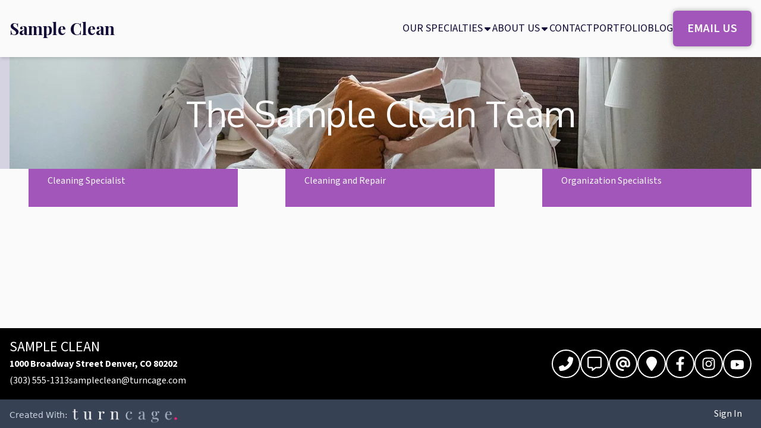

--- FILE ---
content_type: text/html; charset=utf-8
request_url: https://sample-clean.com/sample-team
body_size: 7377
content:
<!doctype html>
<html lang="en" class="h-full">
  <head>
    <meta charset="UTF-8">
    <meta name="viewport" content="width=device-width, initial-scale=1.0">
    <title>Sample Team</title>
    

<link rel="canonical" href="https://sample-clean.com/sample-team">
<link rel="preconnect" href="https://fonts.googleapis.com">
<link rel="preconnect" href="https://fonts.gstatic.com" crossorigin>
  <link href="https://fonts.googleapis.com/css2?family=Playfair+Display%3Awght%40700&display=swap" rel="preload" as="style">
  <link href="https://fonts.googleapis.com/css2?family=Playfair+Display%3Awght%40700&display=swap" rel="stylesheet" media="print" onload="this.media='all'">
  <noscript>
    <link href="https://fonts.googleapis.com/css2?family=Playfair+Display%3Awght%40700&display=swap" rel="stylesheet">
  </noscript>


  <link href="https://fonts.googleapis.com/css?family=Oxygen%3A400%2C400i%2C700%2C700i%2C600%2C600i%7CSource+Sans+3%3A400%2C400i%2C700%2C700i%2C600%2C600i&display=swap" rel="preload" as="style">
  <link href="https://fonts.googleapis.com/css?family=Oxygen%3A400%2C400i%2C700%2C700i%2C600%2C600i%7CSource+Sans+3%3A400%2C400i%2C700%2C700i%2C600%2C600i&display=swap" rel="stylesheet" media="print" onload="this.media='all'">
  <noscript>
    <link href="https://fonts.googleapis.com/css?family=Oxygen%3A400%2C400i%2C700%2C700i%2C600%2C600i%7CSource+Sans+3%3A400%2C400i%2C700%2C700i%2C600%2C600i&display=swap" rel="stylesheet">
  </noscript>

<link rel="stylesheet" href="/css/v2/tailwind.css?1736192458">
<link rel="stylesheet" href="/css/v2/photoswipe.css?1736192458">
<style>
  :root {
      --menu-height: 5rem;
   --menu-height: 10rem;
  
  
      --logo-weight: 700;
      --logo-font: "Playfair Display";
      --logo-size: 33px;
  
      --title-weight: 400;
      --title-style: normal;
      --title-font: "Oxygen";
      --body-weight: 400;
      --body-style: normal;
      --body-font: "Source Sans 3";
      --font-scale: 1;
      --background: #FAFAFB;
      --button: #A256B9;
      --button-text: #FAFAFB;
      --button-outline: #A256B9;
      --foreground: #120C37;
      --alt: #D5D3E2;
      --alt-button: #A256B9;
      --alt-button-text: #FAFAFB;
      --alt-button-outline: #A256B9;
      --alt-text: #120C37;
      --primary: #A256B9;
      --primary-text: #FAFAFB;
      --secondary: #C7C4D8;
      --secondary-text: #120C37;
      --tertiary: #978DD8;
      --tertiary-text: #FAFAFB;
      --highlight: #635C94;
      --highlight-button: #FAFAFB;
      --highlight-button-text: #120C37;
      --highlight-text: #FAFAFB;
      --highlight2: #362C77;
      --highlight2-button: #FAFAFB;
      --highlight2-button-text: #120C37;
      --highlight2-text: #FAFAFB;
      --overlay-text: #FAFAFB;
  }

  @media (min-width: 1024px) {
      :root {
          --menu-height: 6rem;
      }
  }

  .slot-1 {
      color: #120C37;
  }

  .slot-2 {
      color: #A256B9;
  }

  .slot-3 {
      color: #3B28B7;
  }

  .text-highlight-text .slot-1 {
      color: #FAFAFB;
  }

  .text-highlight-text .slot-2 {
      color: #120C37;
  }

  .text-highlight-text .slot-3 {
      color: #C7C4D8;
  }

  .text-highlight2-text .slot-1 {
      color: #FAFAFB;
  }

  .text-highlight2-text .slot-2 {
      color: #A256B9;
  }

  .text-highlight2-text .slot-3 {
      color: #C7C4D8;
  }

  .text-alt-text .slot-1 {
      color: #120C37;
  }

  .text-alt-text .slot-2 {
      color: #A256B9;
  }

  .text-alt-text .slot-3 {
      color: #3B28B7;
  }

  .text-primary-text .slot-1 {
      color: #FAFAFB;
  }

  .text-primary-text .slot-2 {
      color: #120C37;
  }

  .text-primary-text .slot-3 {
      color: #C7C4D8;
  }

  .text-secondary-text .slot-1 {
      color: #120C37;
  }

  .text-secondary-text .slot-2 {
      color: #A256B9;
  }

  .text-secondary-text .slot-3 {
      color: #FAFAFB;
  }

  .text-tertiary-text .slot-1 {
      color: #FAFAFB;
  }

  .text-tertiary-text .slot-2 {
      color: #A256B9;
  }

  .text-tertiary-text .slot-3 {
      color: #C7C4D8;
  }

  .text-overlay-text .slot-1 {
      color: #FAFAFB;
  }

  .text-overlay-text .slot-2 {
      color: #A256B9;
  }

  .text-overlay-text .slot-3 {
      color: #C7C4D8;
  }

  
  .color-rule-1 { color: #212121; }
  
  .color-rule-2 { color: #C7C4D8; }
  .color-rule-3 { color: #635C94; }
  .color-rule-4 { padding: 4px;background-image: linear-gradient(45deg,#635C94,#C7C4D8);background-clip:text;-webkit-text-fill-color:transparent; }
  .color-rule-5 { color: #A256B9; }
  .color-rule-6 { padding: 4px;background-image: linear-gradient(45deg,#362C77,#A256B9);background-clip:text;-webkit-text-fill-color:transparent; }
  .color-rule-7 { padding: 4px;background-image: linear-gradient(45deg,#C7C4D8,#A256B9);background-clip:text;-webkit-text-fill-color:transparent; }
</style>

    



  
    <chat-widget
  location-id="qvoCEDX4OOY0JCCrTdX8">
</chat-widget>
 <script
  src="https://widgets.leadconnectorhq.com/loader.js"
  data-resources-url="https://widgets.leadconnectorhq.com/chat-widget/loader.js" >
 </script>
  




      <meta property="og:title" content="Sample Team">
      <meta property="og:image" content="https://image-assets.turncage.com/cll4696ng01sc2x01obn2deph/clml6s3kw02bkyq017km64u15.jpg">
      <meta property="og:image:width" content="2000">
      <meta property="og:image:height" content="1335"></head>
  <body class="flex min-h-full flex-col bg-background text-base text-foreground">
    <nav
  class="navbar nav-height fixed left-0 top-0 z-30 flex w-full flex-col bg-background px-8 shadow-md lg:flex-row lg:px-4"
  role="navigation"
  itemscope="itemscope"
  itemtype="https://schema.org/SiteNavigationElement"
  x-data
>
  <ul class="layer-content flex h-20 w-full flex-row items-center lg:h-auto lg:flex-1 lg:gap-6" role="menu">
    <li class="logo mr-auto flex items-center" role="menuitem"><a href="/" class="font-logo ">Sample Clean</a></li><li
        class="component self-stretch hidden lg:flex text-lg "
        role="menuitem"
        
          x-data
          x-on:focusin.window="$refs.panel._x_isShown && !$refs.panel.contains($event.target) && $refs.panel.close()"
        
      >
        
          <button
            type="button"
            class="flex cursor-pointer items-center gap-1"
            x-on:click="$refs.panel.toggle"
          >
            <div class="uppercase">Our Specialties</div>
            <svg
              xmlns="http://www.w3.org/2000/svg"
              height="1em"
              viewBox="0 0 320 512"
              class="h-4 w-4 fill-current transition-transform duration-100"
            >
              <path d="M137.4 374.6c12.5 12.5 32.8 12.5 45.3 0l128-128c9.2-9.2 11.9-22.9 6.9-34.9s-16.6-19.8-29.6-19.8L32 192c-12.9 0-24.6 7.8-29.6 19.8s-2.2 25.7 6.9 34.9l128 128z" />
            </svg>
          </button>
          <ul
            class="panel absolute left-0 top-0 z-30 hidden w-max min-w-[10rem] flex-col rounded-sm bg-background text-foreground shadow-md"
            x-ref="panel"
            x-float.placement.bottom-start.shift="{shift:{padding: 16}}"
            x-transition:enter="transition ease-out duration-100"
            x-transition:enter-start="opacity-0 scale-95"
            x-transition:enter-end="opacity-100 scale-100"
            x-transition:leave="transition ease-in duration-100"
            x-transition:leave-start="opacity-100 scale-100"
            x-transition:leave-end="opacity-0 scale-95"
          >
            
              <li class="border-1 border-t border-neutral-200 capitalize first:border-t-4 first:border-primary  transition-colors hover:bg-primary hover:text-primary-text">
                <a
                  class="block px-3 py-3"
                  role="menuitem"
                  href="/house-cleaning"
                >House Cleaning</a>
              </li>
            
              <li class="border-1 border-t border-neutral-200 capitalize first:border-t-4 first:border-primary  transition-colors hover:bg-primary hover:text-primary-text">
                <a
                  class="block px-3 py-3"
                  role="menuitem"
                  href="/office-cleaning"
                >Office Cleaning</a>
              </li>
            
              <li class="border-1 border-t border-neutral-200 capitalize first:border-t-4 first:border-primary  transition-colors hover:bg-primary hover:text-primary-text">
                <a
                  class="block px-3 py-3"
                  role="menuitem"
                  href="/deep-cleaning"
                >Deep Cleaning</a>
              </li>
            
              <li class="border-1 border-t border-neutral-200 capitalize first:border-t-4 first:border-primary  transition-colors hover:bg-primary hover:text-primary-text">
                <a
                  class="block px-3 py-3"
                  role="menuitem"
                  href="/move-inmove-out-cleaning"
                >Move In/Out</a>
              </li>
            
              <li class="border-1 border-t border-neutral-200 capitalize first:border-t-4 first:border-primary  transition-colors hover:bg-primary hover:text-primary-text">
                <a
                  class="block px-3 py-3"
                  role="menuitem"
                  href="/organization-services"
                >Organization Services</a>
              </li>
            
          </ul>
        
      </li><li
        class="component self-stretch hidden lg:flex text-lg "
        role="menuitem"
        
          x-data
          x-on:focusin.window="$refs.panel._x_isShown && !$refs.panel.contains($event.target) && $refs.panel.close()"
        
      >
        
          <button
            type="button"
            class="flex cursor-pointer items-center gap-1"
            x-on:click="$refs.panel.toggle"
          >
            <div class="uppercase">About Us</div>
            <svg
              xmlns="http://www.w3.org/2000/svg"
              height="1em"
              viewBox="0 0 320 512"
              class="h-4 w-4 fill-current transition-transform duration-100"
            >
              <path d="M137.4 374.6c12.5 12.5 32.8 12.5 45.3 0l128-128c9.2-9.2 11.9-22.9 6.9-34.9s-16.6-19.8-29.6-19.8L32 192c-12.9 0-24.6 7.8-29.6 19.8s-2.2 25.7 6.9 34.9l128 128z" />
            </svg>
          </button>
          <ul
            class="panel absolute left-0 top-0 z-30 hidden w-max min-w-[10rem] flex-col rounded-sm bg-background text-foreground shadow-md"
            x-ref="panel"
            x-float.placement.bottom-start.shift="{shift:{padding: 16}}"
            x-transition:enter="transition ease-out duration-100"
            x-transition:enter-start="opacity-0 scale-95"
            x-transition:enter-end="opacity-100 scale-100"
            x-transition:leave="transition ease-in duration-100"
            x-transition:leave-start="opacity-100 scale-100"
            x-transition:leave-end="opacity-0 scale-95"
          >
            
              <li class="border-1 border-t border-neutral-200 capitalize first:border-t-4 first:border-primary  transition-colors hover:bg-primary hover:text-primary-text">
                <a
                  class="block px-3 py-3"
                  role="menuitem"
                  href="/about"
                >About</a>
              </li>
            
              <li class="border-1 border-t border-neutral-200 capitalize first:border-t-4 first:border-primary bg-alt text-alt-text transition-colors hover:bg-primary hover:text-primary-text">
                <a
                  class="block px-3 py-3"
                  role="menuitem"
                  href="/sample-team"
                >Clean Team</a>
              </li>
            
          </ul>
        
      </li><li
        class="hidden lg:block text-lg "
        role="menuitem"
        
      >
        
          <a class="uppercase" itemprop="url" href="/contact">Contact</a>
        
      </li><li
        class="hidden lg:block text-lg "
        role="menuitem"
        
      >
        
          <a class="uppercase" itemprop="url" href="/bedrooms">Portfolio</a>
        
      </li><li
        class="hidden lg:block text-lg "
        role="menuitem"
        
      >
        
          <a class="uppercase" itemprop="url" href="/blog">Blog</a>
        
      </li>
    
      <li class="hidden lg:block" role="menuitem">
        <a
          class="nav-button flex items-center justify-center whitespace-nowrap rounded-md bg-button text-center text-button-text"
          itemprop="url"
          href="mailto:sampleclean@turncage.com"
          >Email Us</a>
      </li>
    
    
    
      <li
        id="cart_icon"
        x-sync
        class="hidden"
        role="menuitem"
      >
        <a
          href="/null/cart"
          class="relative flex items-center justify-center px-2"
          itemprop="url"
          aria-label="Cart"
          x-on:click.prevent.stop="$store.cart.isOpen = !$store.cart.isOpen"
        >
          
          <svg xmlns="http://www.w3.org/2000/svg" height="1em" viewBox="0 0 576 512" class="fill-current">
            <path d="M0 24C0 10.7 10.7 0 24 0H69.5c22 0 41.5 12.8 50.6 32h411c26.3 0 45.5 25 38.6 50.4l-41 152.3c-8.5 31.4-37 53.3-69.5 53.3H170.7l5.4 28.5c2.2 11.3 12.1 19.5 23.6 19.5H488c13.3 0 24 10.7 24 24s-10.7 24-24 24H199.7c-34.6 0-64.3-24.6-70.7-58.5L77.4 54.5c-.7-3.8-4-6.5-7.9-6.5H24C10.7 48 0 37.3 0 24zM128 464a48 48 0 1 1 96 0 48 48 0 1 1 -96 0zm336-48a48 48 0 1 1 0 96 48 48 0 1 1 0-96z" />
          </svg>
        </a>
      </li>
    
    <li class="lg:hidden" role="menuitem">
      <button
        x-on:click="$store.menu.isOpen = !$store.menu.isOpen"
        type="button"
        class="block px-2 transition duration-100"
        :class="{ 'rotate-90': $store.menu.isOpen }"
        aria-label="toggle-menu"
      >
        <svg
          class="h-6 w-6 fill-current"
          xmlns="http://www.w3.org/2000/svg"
          viewBox="0 0 24 24"
        >
          <path
                  class="hidden"
                  :class="{ 'block': $store.menu.isOpen, 'hidden': !$store.menu.isOpen }"
                  fill-rule="evenodd"
                  clip-rule="evenodd"
                  d="M18.278 16.864a1 1 0 0 1-1.414 1.414l-4.829-4.828-4.828 4.828a1 1 0 0 1-1.414-1.414l4.828-4.829-4.828-4.828a1 1 0 0 1 1.414-1.414l4.829 4.828 4.828-4.828a1 1 0 1 1 1.414 1.414l-4.828 4.829 4.828 4.828z"
          />
          <path
                  :class="{ 'hidden': $store.menu.isOpen, 'block': !$store.menu.isOpen }"
                  fill-rule="evenodd"
                  d="M4 5h16a1 1 0 0 1 0 2H4a1 1 0 1 1 0-2zm0 6h16a1 1 0 0 1 0 2H4a1 1 0 0 1 0-2zm0 6h16a1 1 0 0 1 0 2H4a1 1 0 0 1 0-2z"
          />
        </svg>
      </button>
    </li>
  </ul>

  
  
    <a
      class="nav-button flex items-center justify-center whitespace-nowrap rounded-md bg-button text-center text-button-text lg:hidden"
      href="mailto:sampleclean@turncage.com"
      >Email Us</a>
  
  
</nav>
<div
  class="fixed inset-0 z-30 bg-black/50 lg:hidden"
  style="display:none"
  x-show="$store.menu.isOpen"
  x-data
  x-transition:enter="transition ease-out duration-200"
  x-transition:enter-start="opacity-0"
  x-transition:enter-end="opacity-100"
  x-transition:leave="transition ease-in duration-200"
  x-transition:leave-start="opacity-100"
  x-transition:leave-end="opacity-0"
></div>
<div
  class="navbar fixed inset-0 z-40 ml-[20vw] flex flex-col overflow-y-auto bg-background px-8 shadow-md lg:ml-[60vw] lg:hidden"
  style="display:none"
  x-show="$store.menu.isOpen"
  x-data
  x-transition:enter="transition ease-out duration-200"
  x-transition:enter-start="opacity-0 translate-x-full"
  x-transition:enter-end="opacity-100 translate-x-0"
  x-transition:leave="transition ease-in duration-200"
  x-transition:leave-start="opacity-100 translate-x-0"
  x-transition:leave-end="opacity-0 translate-x-full"
  x-on:keydown.window.escape="$store.menu.isOpen = false"
  x-on:click.outside="$store.menu.isOpen = false"
>
  <ul class="flex flex-grow flex-col pb-12">
    <li class="logo py-4 text-3xl"><a href="/" class="font-logo block ">Sample Clean</a></li>
    
      <li class="border-t border-current"></li>
    <li
        class="text-lg  lg:hidden"
        
          x-data="{'expand': true}"
        
      >
        
          <div
            class="flex cursor-pointer items-center gap-4 py-3"
            x-on:click="expand = !expand"
          >
            <div>Our Specialties</div>
            <svg
              xmlns="http://www.w3.org/2000/svg"
              height="1em"
              viewBox="0 0 512 512"
              class="h-5 w-5 fill-current transition-transform duration-100"
              :class="{ 'rotate-180': expand }"
            >
              <path d="M233.4 406.6c12.5 12.5 32.8 12.5 45.3 0l192-192c12.5-12.5 12.5-32.8 0-45.3s-32.8-12.5-45.3 0L256 338.7 86.6 169.4c-12.5-12.5-32.8-12.5-45.3 0s-12.5 32.8 0 45.3l192 192z" />
            </svg>
          </div>
          <ul
            class="flex flex-col overflow-hidden pl-4 transition-all duration-100"
            x-ref="menu1"
            style="max-height: initial"
            x-bind:style="(!expand || $refs.menu1.scrollHeight) ? expand ? 'max-height: ' + $refs.menu1.scrollHeight + 'px' : 'max-height: 0' : 'max-height: initial'"
          >
            
              <li
                class="text-lg capitalize "
                role="menuitem"
              >
                <a class="my-3 block" href="/house-cleaning">House Cleaning</a>
              </li>
            
              <li
                class="text-lg capitalize "
                role="menuitem"
              >
                <a class="my-3 block" href="/office-cleaning">Office Cleaning</a>
              </li>
            
              <li
                class="text-lg capitalize "
                role="menuitem"
              >
                <a class="my-3 block" href="/deep-cleaning">Deep Cleaning</a>
              </li>
            
              <li
                class="text-lg capitalize "
                role="menuitem"
              >
                <a class="my-3 block" href="/move-inmove-out-cleaning">Move In/Out</a>
              </li>
            
              <li
                class="text-lg capitalize "
                role="menuitem"
              >
                <a class="my-3 block" href="/organization-services">Organization Services</a>
              </li>
            
          </ul>
        
      </li><li
        class="text-lg  lg:hidden"
        
          x-data="{'expand': true}"
        
      >
        
          <div
            class="flex cursor-pointer items-center gap-4 py-3"
            x-on:click="expand = !expand"
          >
            <div>About Us</div>
            <svg
              xmlns="http://www.w3.org/2000/svg"
              height="1em"
              viewBox="0 0 512 512"
              class="h-5 w-5 fill-current transition-transform duration-100"
              :class="{ 'rotate-180': expand }"
            >
              <path d="M233.4 406.6c12.5 12.5 32.8 12.5 45.3 0l192-192c12.5-12.5 12.5-32.8 0-45.3s-32.8-12.5-45.3 0L256 338.7 86.6 169.4c-12.5-12.5-32.8-12.5-45.3 0s-12.5 32.8 0 45.3l192 192z" />
            </svg>
          </div>
          <ul
            class="flex flex-col overflow-hidden pl-4 transition-all duration-100"
            x-ref="menu2"
            style="max-height: initial"
            x-bind:style="(!expand || $refs.menu2.scrollHeight) ? expand ? 'max-height: ' + $refs.menu2.scrollHeight + 'px' : 'max-height: 0' : 'max-height: initial'"
          >
            
              <li
                class="text-lg capitalize "
                role="menuitem"
              >
                <a class="my-3 block" href="/about">About</a>
              </li>
            
              <li
                class="text-lg capitalize underline decoration-2 underline-offset-4"
                role="menuitem"
              >
                <a class="my-3 block" href="/sample-team">Clean Team</a>
              </li>
            
          </ul>
        
      </li><li
        class="text-lg  lg:hidden"
        
          x-on:click="$store.menu.isOpen = false"
        
      >
        
          <a class="my-3 block" href="/contact">Contact</a>
        
      </li><li
        class="text-lg  lg:hidden"
        
          x-on:click="$store.menu.isOpen = false"
        
      >
        
          <a class="my-3 block" href="/bedrooms">Portfolio</a>
        
      </li><li
        class="text-lg  lg:hidden"
        
          x-on:click="$store.menu.isOpen = false"
        
      >
        
          <a class="my-3 block" href="/blog">Blog</a>
        
      </li>
    
      <li class="mt-auto lg:hidden">
        <a
          class="nav-button flex items-center justify-center whitespace-nowrap rounded-md bg-button text-center text-button-text"
          href="mailto:sampleclean@turncage.com"
          >Email Us</a>
      </li>
    
    
  </ul>
</div><div
  class="fixed inset-0 z-30 bg-black/50"
  style="display:none"
  x-show="$store.cart.isOpen"
  x-data
  x-transition:enter="transition ease-out duration-200"
  x-transition:enter-start="opacity-0"
  x-transition:enter-end="opacity-100"
  x-transition:leave="transition ease-in duration-200"
  x-transition:leave-start="opacity-100"
  x-transition:leave-end="opacity-0"
></div>
<div
  class="cart fixed inset-0 z-40 ml-[20vw] flex flex-col overflow-y-auto bg-alt px-8 text-alt-text shadow-md lg:ml-auto lg:w-[42rem]"
  style="display:none"
  x-show="$store.cart.isOpen"
  x-data
  x-transition:enter="transition ease-out duration-200"
  x-transition:enter-start="opacity-0 translate-x-full"
  x-transition:enter-end="opacity-100 translate-x-0"
  x-transition:leave="transition ease-in duration-200"
  x-transition:leave-start="opacity-100 translate-x-0"
  x-transition:leave-end="opacity-0 translate-x-full"
  x-on:keydown.window.escape="$store.cart.isOpen = false"
  x-on:click.outside="$store.cart.isOpen = false"
>
  <div class="flex flex-grow flex-col gap-4 py-12">
    <div class="text-3xl">Your Cart</div>
    <form
  id="cart_flyout"
  method="post"
  action="/null/cart"
  class="flex flex-col-reverse gap-4 @container"
  x-data="{loading: false, target: null, changed: false}"
  x-init
  x-sync
  x-target
  x-on:submit.debounce.150ms="if (target) { loading = true; }"
  x-on:pagehide.window="loading = false; target = null;"
  x-on:ajax:after="loading = false; target = null"
  x-on:ajax:success="changed = false; setTimeout(function(){ if (!document.querySelector('#cart_flyout button[type=submit]')) $store.cart.isOpen = false; })"
>
  

  

  <div class="flex flex-col p-4"><div class="text-center">Your cart is currently empty.</div></div>
</form>

  </div>
</div>
<main>


    <div class="nav-pad-offset">
      <div class="layer relative bg-alt" >
        <picture>
          <source media="(max-width: 1023px)" srcset="https://image-assets.turncage.com/cdn-cgi/image/format=auto,fit=cover,gravity=auto,height=320,width=320/cll4696ng01sc2x01obn2deph/clvwp1yd5069dx7yxwtxjs1uf.jpg 320w, https://image-assets.turncage.com/cdn-cgi/image/format=auto,fit=cover,gravity=auto,height=480,width=480/cll4696ng01sc2x01obn2deph/clvwp1yd5069dx7yxwtxjs1uf.jpg 480w, https://image-assets.turncage.com/cdn-cgi/image/format=auto,fit=cover,gravity=auto,height=640,width=640/cll4696ng01sc2x01obn2deph/clvwp1yd5069dx7yxwtxjs1uf.jpg 640w, https://image-assets.turncage.com/cdn-cgi/image/format=auto,fit=cover,gravity=auto,height=960,width=960/cll4696ng01sc2x01obn2deph/clvwp1yd5069dx7yxwtxjs1uf.jpg 960w, https://image-assets.turncage.com/cdn-cgi/image/format=auto,fit=cover,gravity=auto,height=1024,width=1024/cll4696ng01sc2x01obn2deph/clvwp1yd5069dx7yxwtxjs1uf.jpg 1024w">
          <source media="(min-width: 1024px)" srcset="https://image-assets.turncage.com/cdn-cgi/image/format=auto,fit=cover,gravity=auto,height=128,width=320/cll4696ng01sc2x01obn2deph/clvwp1yd5069dx7yxwtxjs1uf.jpg 320w, https://image-assets.turncage.com/cdn-cgi/image/format=auto,fit=cover,gravity=auto,height=192,width=480/cll4696ng01sc2x01obn2deph/clvwp1yd5069dx7yxwtxjs1uf.jpg 480w, https://image-assets.turncage.com/cdn-cgi/image/format=auto,fit=cover,gravity=auto,height=256,width=640/cll4696ng01sc2x01obn2deph/clvwp1yd5069dx7yxwtxjs1uf.jpg 640w, https://image-assets.turncage.com/cdn-cgi/image/format=auto,fit=cover,gravity=auto,height=384,width=960/cll4696ng01sc2x01obn2deph/clvwp1yd5069dx7yxwtxjs1uf.jpg 960w, https://image-assets.turncage.com/cdn-cgi/image/format=auto,fit=cover,gravity=auto,height=410,width=1024/cll4696ng01sc2x01obn2deph/clvwp1yd5069dx7yxwtxjs1uf.jpg 1024w, https://image-assets.turncage.com/cdn-cgi/image/format=auto,fit=cover,gravity=auto,height=512,width=1280/cll4696ng01sc2x01obn2deph/clvwp1yd5069dx7yxwtxjs1uf.jpg 1280w, https://image-assets.turncage.com/cdn-cgi/image/format=auto,fit=cover,gravity=auto,height=640,width=1600/cll4696ng01sc2x01obn2deph/clvwp1yd5069dx7yxwtxjs1uf.jpg 1600w">
          <img
            class="absolute inset-0 z-0 h-full w-full object-cover"
            src="https://image-assets.turncage.com/cll4696ng01sc2x01obn2deph/clvwp1yd5069dx7yxwtxjs1uf.jpg"
            sizes="100vw"
            alt="Sample Clean | Sample Team | Colorado | image1"
            loading="eager"
          >
        </picture><div class="absolute inset-0 z-0 w-full bg-overlay pointer-events-none"></div>
        <div class="layer-content relative flex flex-col items-center gap-4 py-16 text-center text-overlay-text">
          
            <h1
              class="from-right max-w-4xl whitespace-pre-line break-words font-title text-4xl lg:text-6xl"
              x-data
              x-anim-fade
              
            >The Sample Clean Team</h1>
            <h3
              class="from-left subheading-typical whitespace-pre-line break-words lg:text-lg"
              x-data
              x-anim-fade
              
            ></h3>
          
        </div>
      </div>
    </div>

    
      <div class="layer">
        <div
          class="layer-content relative grid grid-cols-1 gap-12 py-16 md:grid-cols-2 lg:grid-cols-3 lg:py-24"
        >
          <a
              href="https://sample-clean.com/sample-team/jane-smith"
              class="relative flex aspect-[0.95] flex-col bg-alt text-alt-text"
              
            >
              
                <img
                  class="absolute inset-0 z-0 h-full w-full object-cover"
                  srcset="https://image-assets.turncage.com/cdn-cgi/image/format=auto,fit=contain,width=320/cll4696ng01sc2x01obn2deph/clvpneygh00mjvmwkrluo8ur4.jpg 320w, https://image-assets.turncage.com/cdn-cgi/image/format=auto,fit=contain,width=480/cll4696ng01sc2x01obn2deph/clvpneygh00mjvmwkrluo8ur4.jpg 480w, https://image-assets.turncage.com/cdn-cgi/image/format=auto,fit=contain,width=640/cll4696ng01sc2x01obn2deph/clvpneygh00mjvmwkrluo8ur4.jpg 640w"
                  src="https://image-assets.turncage.com/cll4696ng01sc2x01obn2deph/clvpnemgz00mevmwks1daqxc8.jpg"
                  sizes="(min-width: 768px) 50vw, (min-width: 1024px) 33vw, 100vw"
                  alt="&lt;p&gt;&lt;span&gt;Jane Smith&lt;/span&gt;&lt;/p&gt;"
                  loading="lazy"
                >
              
              <div class="absolute bottom-8 left-8 right-0 z-10 flex flex-col gap-1 bg-primary p-8 text-primary-text">
                <div
                  class="whitespace-pre-line break-words text-xl font-bold"
                  
                ><p><span>Jane Smith</span></p></div>
                <div class="whitespace-pre-line break-words" ><p><span>Cleaning Specialist</span></p></div>
              </div>
            </a>
          <a
              href="https://sample-clean.com/sample-team/john-doe"
              class="relative flex aspect-[0.95] flex-col bg-alt text-alt-text"
              
            >
              
                <img
                  class="absolute inset-0 z-0 h-full w-full object-cover"
                  srcset="https://image-assets.turncage.com/cdn-cgi/image/format=auto,fit=contain,width=320/cll4696ng01sc2x01obn2deph/clvpnkc2h00qh6of71gepm1e9.jpg 320w, https://image-assets.turncage.com/cdn-cgi/image/format=auto,fit=contain,width=480/cll4696ng01sc2x01obn2deph/clvpnkc2h00qh6of71gepm1e9.jpg 480w, https://image-assets.turncage.com/cdn-cgi/image/format=auto,fit=contain,width=640/cll4696ng01sc2x01obn2deph/clvpnkc2h00qh6of71gepm1e9.jpg 640w"
                  src="https://image-assets.turncage.com/cll4696ng01sc2x01obn2deph/clvpnk5gf00qc6of7d7nk1ws1.jpg"
                  sizes="(min-width: 768px) 50vw, (min-width: 1024px) 33vw, 100vw"
                  alt="&lt;p&gt;&lt;span&gt;John Doe&lt;/span&gt;&lt;/p&gt;"
                  loading="lazy"
                >
              
              <div class="absolute bottom-8 left-8 right-0 z-10 flex flex-col gap-1 bg-primary p-8 text-primary-text">
                <div
                  class="whitespace-pre-line break-words text-xl font-bold"
                  
                ><p><span>John Doe</span></p></div>
                <div class="whitespace-pre-line break-words" ><p><span>Cleaning and Repair</span></p></div>
              </div>
            </a>
          <a
              href="https://sample-clean.com/sample-team/linda-williams"
              class="relative flex aspect-[0.95] flex-col bg-alt text-alt-text"
              
            >
              
                <img
                  class="absolute inset-0 z-0 h-full w-full object-cover"
                  srcset="https://image-assets.turncage.com/cdn-cgi/image/format=auto,fit=cover,gravity=auto,height=320,width=320/cll4696ng01sc2x01obn2deph/clvwotcqx06zxszd4k86b4n7n.jpg 320w, https://image-assets.turncage.com/cdn-cgi/image/format=auto,fit=cover,gravity=auto,height=480,width=480/cll4696ng01sc2x01obn2deph/clvwotcqx06zxszd4k86b4n7n.jpg 480w, https://image-assets.turncage.com/cdn-cgi/image/format=auto,fit=cover,gravity=auto,height=640,width=640/cll4696ng01sc2x01obn2deph/clvwotcqx06zxszd4k86b4n7n.jpg 640w, https://image-assets.turncage.com/cdn-cgi/image/format=auto,fit=cover,gravity=auto,height=960,width=960/cll4696ng01sc2x01obn2deph/clvwotcqx06zxszd4k86b4n7n.jpg 960w, https://image-assets.turncage.com/cdn-cgi/image/format=auto,fit=cover,gravity=auto,height=1024,width=1024/cll4696ng01sc2x01obn2deph/clvwotcqx06zxszd4k86b4n7n.jpg 1024w"
                  src="https://image-assets.turncage.com/cll4696ng01sc2x01obn2deph/clvwotcqx06zxszd4k86b4n7n.jpg"
                  sizes="(min-width: 768px) 50vw, (min-width: 1024px) 33vw, 100vw"
                  alt="&lt;p&gt;&lt;span&gt;Linda Williams&lt;/span&gt;&lt;/p&gt;"
                  loading="lazy"
                >
              
              <div class="absolute bottom-8 left-8 right-0 z-10 flex flex-col gap-1 bg-primary p-8 text-primary-text">
                <div
                  class="whitespace-pre-line break-words text-xl font-bold"
                  
                ><p><span>Linda Williams</span></p></div>
                <div class="whitespace-pre-line break-words" ><p><span>Organization Specialists</span></p></div>
              </div>
            </a>
          
        </div>
      </div>
    

    </main>

<footer class="layer mt-auto bg-black py-4 text-white">
  <div class="layer-content flex w-full flex-col gap-4 lg:flex-row lg:items-center lg:justify-between">
    <div>
      
        <div class="text-xl uppercase lg:text-2xl">Sample Clean</div>
      <div class="py-1 font-bold lg:py-0">1000 Broadway Street Denver, CO 80202</div><div class="flex flex-col lg:flex-row lg:gap-6">
          <a
              class="flex items-center gap-2 py-1"
              href="tel:+13035551313"
            >(303) 555-1313</a>
          <a class="flex items-center gap-2 py-1" href="mailto:sampleclean@turncage.com">sampleclean@turncage.com</a>
        </div>
      
    </div>
    <div class="flex flex-wrap justify-start gap-3 py-2 lg:max-w-md lg:justify-end">
      <a
          class="flex h-12 w-12 items-center justify-center gap-2 rounded-full border-2 border-current"
          href="tel:+13035551313"
          aria-label="Call"
        >
          <svg xmlns="http://www.w3.org/2000/svg" viewBox="0 0 512 512" class="h-6 w-6 fill-current">
            <path d="M347.1 24.6c7.7-18.6 28-28.5 47.4-23.2l88 24C499.9 30.2 512 46 512 64c0 247.4-200.6 448-448 448c-18 0-33.8-12.1-38.6-29.5l-24-88c-5.3-19.4 4.6-39.7 23.2-47.4l96-40c16.3-6.8 35.2-2.1 46.3 11.6L207.3 368c70.4-33.3 127.4-90.3 160.7-160.7L318.7 167c-13.7-11.2-18.4-30-11.6-46.3l40-96z" />
          </svg>
        </a>
      <a
          class="flex h-12 w-12 items-center justify-center gap-2 rounded-full border-2 border-current"
          href="sms:+13035551313"
          aria-label="Text"
        >
          <svg xmlns="http://www.w3.org/2000/svg" viewBox="0 0 512 512" class="h-6 w-6 fill-current">
            <path d="M160 368c26.5 0 48 21.5 48 48v16l72.5-54.4c8.3-6.2 18.4-9.6 28.8-9.6H448c8.8 0 16-7.2 16-16V64c0-8.8-7.2-16-16-16H64c-8.8 0-16 7.2-16 16V352c0 8.8 7.2 16 16 16h96zm48 124l-.2 .2-5.1 3.8-17.1 12.8c-4.8 3.6-11.3 4.2-16.8 1.5s-8.8-8.2-8.8-14.3V474.7v-6.4V468v-4V416H112 64c-35.3 0-64-28.7-64-64V64C0 28.7 28.7 0 64 0H448c35.3 0 64 28.7 64 64V352c0 35.3-28.7 64-64 64H309.3L208 492z" />
          </svg>
        </a>
      <a
          class="flex h-12 w-12 items-center justify-center gap-2 rounded-full border-2 border-current"
          href="mailto:sampleclean@turncage.com"
          aria-label="Email"
        >
          <svg xmlns="http://www.w3.org/2000/svg" viewBox="0 0 512 512" class="h-6 w-6 fill-current">
            <path d="M256 64C150 64 64 150 64 256s86 192 192 192c17.7 0 32 14.3 32 32s-14.3 32-32 32C114.6 512 0 397.4 0 256S114.6 0 256 0S512 114.6 512 256v32c0 53-43 96-96 96c-29.3 0-55.6-13.2-73.2-33.9C320 371.1 289.5 384 256 384c-70.7 0-128-57.3-128-128s57.3-128 128-128c27.9 0 53.7 8.9 74.7 24.1c5.7-5 13.1-8.1 21.3-8.1c17.7 0 32 14.3 32 32v80 32c0 17.7 14.3 32 32 32s32-14.3 32-32V256c0-106-86-192-192-192zm64 192a64 64 0 1 0 -128 0 64 64 0 1 0 128 0z" />
          </svg>
        </a>

      
      
        <a
          class="flex h-12 w-12 items-center justify-center gap-2 rounded-full border-2 border-current"
          href="https://maps.google.com/maps?q=1000%20Broadway%20Street%0A%20Denver%2C%20CO%2080202"
          aria-label="Directions"
          target="_blank">
          <svg xmlns="http://www.w3.org/2000/svg" viewBox="0 0 384 512" class="h-6 w-6 fill-current">
            <path d="M384 192c0 87.4-117 243-168.3 307.2c-12.3 15.3-35.1 15.3-47.4 0C117 435 0 279.4 0 192C0 86 86 0 192 0S384 86 384 192z" />
          </svg>
        </a>
      
      
      <a
          class="flex h-12 w-12 items-center justify-center gap-2 rounded-full border-2 border-current"
          href="https://facebook.com/sampleclean"
          aria-label="Facebook"
        >
          <svg
            class="h-6 w-6 fill-current"
            xmlns="http://www.w3.org/2000/svg"
            viewBox="0 0 320 512"
          >
            <path d="M279.14 288l14.22-92.66h-88.91v-60.13c0-25.35 12.42-50.06 52.24-50.06h40.42V6.26S260.43 0 225.36 0c-73.22 0-121.08 44.38-121.08 124.72v70.62H22.89V288h81.39v224h100.17V288z" />
          </svg>
        </a>

      

      <a
          class="flex h-12 w-12 items-center justify-center gap-2 rounded-full border-2 border-current"
          href="https://www.instagram.com/sampleclean"
          aria-label="Instagram"
        >
          <svg
            class="h-6 w-6 fill-current"
            xmlns="http://www.w3.org/2000/svg"
            viewBox="0 0 448 512"
          >
            <path d="M224.1 141c-63.6 0-114.9 51.3-114.9 114.9s51.3 114.9 114.9 114.9S339 319.5 339 255.9 287.7 141 224.1 141zm0 189.6c-41.1 0-74.7-33.5-74.7-74.7s33.5-74.7 74.7-74.7 74.7 33.5 74.7 74.7-33.6 74.7-74.7 74.7zm146.4-194.3c0 14.9-12 26.8-26.8 26.8-14.9 0-26.8-12-26.8-26.8s12-26.8 26.8-26.8 26.8 12 26.8 26.8zm76.1 27.2c-1.7-35.9-9.9-67.7-36.2-93.9-26.2-26.2-58-34.4-93.9-36.2-37-2.1-147.9-2.1-184.9 0-35.8 1.7-67.6 9.9-93.9 36.1s-34.4 58-36.2 93.9c-2.1 37-2.1 147.9 0 184.9 1.7 35.9 9.9 67.7 36.2 93.9s58 34.4 93.9 36.2c37 2.1 147.9 2.1 184.9 0 35.9-1.7 67.7-9.9 93.9-36.2 26.2-26.2 34.4-58 36.2-93.9 2.1-37 2.1-147.8 0-184.8zM398.8 388c-7.8 19.6-22.9 34.7-42.6 42.6-29.5 11.7-99.5 9-132.1 9s-102.7 2.6-132.1-9c-19.6-7.8-34.7-22.9-42.6-42.6-11.7-29.5-9-99.5-9-132.1s-2.6-102.7 9-132.1c7.8-19.6 22.9-34.7 42.6-42.6 29.5-11.7 99.5-9 132.1-9s102.7-2.6 132.1 9c19.6 7.8 34.7 22.9 42.6 42.6 11.7 29.5 9 99.5 9 132.1s2.7 102.7-9 132.1z" />
          </svg>
        </a>

      <a
          class="flex h-12 w-12 items-center justify-center gap-2 rounded-full border-2 border-current"
          href="https://youtube.com/sample-clean"
          aria-label="YouTube"
        >
          <svg
            class="h-6 w-6 fill-current"
            xmlns="http://www.w3.org/2000/svg"
            viewBox="0 -75 576 592"
          >
            <path d="M549.655 124.083c-6.281-23.65-24.787-42.276-48.284-48.597C458.781 64 288 64 288 64S117.22 64 74.629 75.486c-23.497 6.322-42.003 24.947-48.284 48.597-11.412 42.867-11.412 132.305-11.412 132.305s0 89.438 11.412 132.305c6.281 23.65 24.787 41.5 48.284 47.821C117.22 448 288 448 288 448s170.78 0 213.371-11.486c23.497-6.321 42.003-24.171 48.284-47.821 11.412-42.867 11.412-132.305 11.412-132.305s0-89.438-11.412-132.305zm-317.51 213.508V175.185l142.739 81.205-142.739 81.201z" />
          </svg>
        </a>

      

      

      

      

      

      
    </div>
  </div>
  
</footer>


  <div id="turncage-banner" class="layer bg-[#374154] text-white">
    <div class="layer-content flex items-center justify-between">
      <a class="flex items-center font-sans text-xs text-[#CDD5E0] md:text-sm" href="https://turncage.com">
        <span class="mt-1">Created With:</span>
        <img
          width="391"
          height="75"
          class="h-auto w-32 md:w-48"
          src="https://app.turncage.com/cdn-cgi/image/format=auto/img/turncage-logo-small.png"
          loading="lazy"
          alt="TurnCage"
        >
      </a>
      <a class="px-4 py-3" href="https://app.turncage.com">Sign In</a>
    </div>
  </div>




    <script defer src="/js/v2/lightbox.js?1736192458"></script>
    <script defer src="/js/v2/common.js?1736192458"></script>
  </body>
</html>


--- FILE ---
content_type: text/css; charset=UTF-8
request_url: https://sample-clean.com/css/v2/tailwind.css?1736192458
body_size: 9808
content:
/*! tailwindcss v3.4.1 | MIT License | https://tailwindcss.com*/*,:after,:before{border:0 solid #e5e7eb;box-sizing:border-box}:after,:before{--tw-content:""}:host,html{-webkit-text-size-adjust:100%;font-feature-settings:normal;-webkit-tap-highlight-color:transparent;font-family:ui-sans-serif,system-ui,sans-serif,Apple Color Emoji,Segoe UI Emoji,Segoe UI Symbol,Noto Color Emoji;font-variation-settings:normal;line-height:1.5;-moz-tab-size:4;-o-tab-size:4;tab-size:4}body{line-height:inherit;margin:0}hr{border-top-width:1px;color:inherit;height:0}abbr:where([title]){-webkit-text-decoration:underline dotted;text-decoration:underline dotted}h1,h2,h3,h4,h5,h6{font-size:inherit;font-weight:inherit}a{color:inherit;text-decoration:inherit}b,strong{font-weight:bolder}code,kbd,pre,samp{font-feature-settings:normal;font-family:ui-monospace,SFMono-Regular,Menlo,Monaco,Consolas,Liberation Mono,Courier New,monospace;font-size:1em;font-variation-settings:normal}small{font-size:80%}sub,sup{font-size:75%;line-height:0;position:relative;vertical-align:baseline}sub{bottom:-.25em}sup{top:-.5em}table{border-collapse:collapse;border-color:inherit;text-indent:0}button,input,optgroup,select,textarea{font-feature-settings:inherit;color:inherit;font-family:inherit;font-size:100%;font-variation-settings:inherit;font-weight:inherit;line-height:inherit;margin:0;padding:0}button,select{text-transform:none}[type=button],[type=reset],[type=submit],button{-webkit-appearance:button;background-color:transparent;background-image:none}:-moz-focusring{outline:auto}:-moz-ui-invalid{box-shadow:none}progress{vertical-align:baseline}::-webkit-inner-spin-button,::-webkit-outer-spin-button{height:auto}[type=search]{-webkit-appearance:textfield;outline-offset:-2px}::-webkit-search-decoration{-webkit-appearance:none}::-webkit-file-upload-button{-webkit-appearance:button;font:inherit}summary{display:list-item}blockquote,dd,dl,figure,h1,h2,h3,h4,h5,h6,hr,p,pre{margin:0}fieldset{margin:0}fieldset,legend{padding:0}menu,ol,ul{list-style:none;margin:0;padding:0}dialog{padding:0}textarea{resize:vertical}input::-moz-placeholder,textarea::-moz-placeholder{color:#9ca3af}input::-moz-placeholder, textarea::-moz-placeholder{color:#9ca3af}input::placeholder,textarea::placeholder{color:#9ca3af}[role=button],button{cursor:pointer}:disabled{cursor:default}audio,canvas,embed,iframe,img,object,svg,video{display:block;vertical-align:middle}img,video{height:auto;max-width:100%}[hidden]{display:none}[multiple],[type=date],[type=datetime-local],[type=email],[type=month],[type=number],[type=password],[type=search],[type=tel],[type=text],[type=time],[type=url],[type=week],input:where(:not([type])),select,textarea{--tw-shadow:0 0 #0000;-webkit-appearance:none;-moz-appearance:none;appearance:none;background-color:#fff;border-color:#6b7280;border-radius:0;border-width:1px;font-size:1rem;line-height:1.5rem;padding:.5rem .75rem}[multiple]:focus,[type=date]:focus,[type=datetime-local]:focus,[type=email]:focus,[type=month]:focus,[type=number]:focus,[type=password]:focus,[type=search]:focus,[type=tel]:focus,[type=text]:focus,[type=time]:focus,[type=url]:focus,[type=week]:focus,input:where(:not([type])):focus,select:focus,textarea:focus{--tw-ring-inset:var(--tw-empty,/*!*/ /*!*/);--tw-ring-offset-width:0px;--tw-ring-offset-color:#fff;--tw-ring-color:#2563eb;--tw-ring-offset-shadow:var(--tw-ring-inset) 0 0 0 var(--tw-ring-offset-width) var(--tw-ring-offset-color);--tw-ring-shadow:var(--tw-ring-inset) 0 0 0 calc(1px + var(--tw-ring-offset-width)) var(--tw-ring-color);border-color:#2563eb;box-shadow:var(--tw-ring-offset-shadow),var(--tw-ring-shadow),var(--tw-shadow);outline:2px solid transparent;outline-offset:2px}input::-moz-placeholder,textarea::-moz-placeholder{color:#6b7280;opacity:1}input::-moz-placeholder, textarea::-moz-placeholder{color:#6b7280;opacity:1}input::placeholder,textarea::placeholder{color:#6b7280;opacity:1}::-webkit-datetime-edit-fields-wrapper{padding:0}::-webkit-date-and-time-value{min-height:1.5em;text-align:inherit}::-webkit-datetime-edit{display:inline-flex}::-webkit-datetime-edit,::-webkit-datetime-edit-day-field,::-webkit-datetime-edit-hour-field,::-webkit-datetime-edit-meridiem-field,::-webkit-datetime-edit-millisecond-field,::-webkit-datetime-edit-minute-field,::-webkit-datetime-edit-month-field,::-webkit-datetime-edit-second-field,::-webkit-datetime-edit-year-field{padding-bottom:0;padding-top:0}select{background-image:url("data:image/svg+xml;charset=utf-8,%3Csvg xmlns='http://www.w3.org/2000/svg' fill='none' viewBox='0 0 20 20'%3E%3Cpath stroke='%236b7280' stroke-linecap='round' stroke-linejoin='round' stroke-width='1.5' d='m6 8 4 4 4-4'/%3E%3C/svg%3E");background-position:right .5rem center;background-repeat:no-repeat;background-size:1.5em 1.5em;padding-right:2.5rem;-webkit-print-color-adjust:exact;print-color-adjust:exact}[multiple],[size]:where(select:not([size="1"])){background-image:none;background-position:0 0;background-repeat:unset;background-size:initial;padding-right:.75rem;-webkit-print-color-adjust:unset;print-color-adjust:unset}[type=checkbox],[type=radio]{--tw-shadow:0 0 #0000;-webkit-appearance:none;-moz-appearance:none;appearance:none;background-color:#fff;background-origin:border-box;border-color:#6b7280;border-width:1px;color:#2563eb;display:inline-block;flex-shrink:0;height:1rem;padding:0;-webkit-print-color-adjust:exact;print-color-adjust:exact;-webkit-user-select:none;-moz-user-select:none;user-select:none;vertical-align:middle;width:1rem}[type=checkbox]{border-radius:0}[type=radio]{border-radius:100%}[type=checkbox]:focus,[type=radio]:focus{--tw-ring-inset:var(--tw-empty,/*!*/ /*!*/);--tw-ring-offset-width:2px;--tw-ring-offset-color:#fff;--tw-ring-color:#2563eb;--tw-ring-offset-shadow:var(--tw-ring-inset) 0 0 0 var(--tw-ring-offset-width) var(--tw-ring-offset-color);--tw-ring-shadow:var(--tw-ring-inset) 0 0 0 calc(2px + var(--tw-ring-offset-width)) var(--tw-ring-color);box-shadow:var(--tw-ring-offset-shadow),var(--tw-ring-shadow),var(--tw-shadow);outline:2px solid transparent;outline-offset:2px}[type=checkbox]:checked,[type=radio]:checked{background-color:currentColor;background-position:50%;background-repeat:no-repeat;background-size:100% 100%;border-color:transparent}[type=checkbox]:checked{background-image:url("data:image/svg+xml;charset=utf-8,%3Csvg xmlns='http://www.w3.org/2000/svg' fill='%23fff' viewBox='0 0 16 16'%3E%3Cpath d='M12.207 4.793a1 1 0 0 1 0 1.414l-5 5a1 1 0 0 1-1.414 0l-2-2a1 1 0 0 1 1.414-1.414L6.5 9.086l4.293-4.293a1 1 0 0 1 1.414 0z'/%3E%3C/svg%3E")}[type=radio]:checked{background-image:url("data:image/svg+xml;charset=utf-8,%3Csvg xmlns='http://www.w3.org/2000/svg' fill='%23fff' viewBox='0 0 16 16'%3E%3Ccircle cx='8' cy='8' r='3'/%3E%3C/svg%3E")}[type=checkbox]:checked:focus,[type=checkbox]:checked:hover,[type=radio]:checked:focus,[type=radio]:checked:hover{background-color:currentColor;border-color:transparent}[type=checkbox]:indeterminate{background-color:currentColor;background-image:url("data:image/svg+xml;charset=utf-8,%3Csvg xmlns='http://www.w3.org/2000/svg' fill='none' viewBox='0 0 16 16'%3E%3Cpath stroke='%23fff' stroke-linecap='round' stroke-linejoin='round' stroke-width='2' d='M4 8h8'/%3E%3C/svg%3E");background-position:50%;background-repeat:no-repeat;background-size:100% 100%;border-color:transparent}[type=checkbox]:indeterminate:focus,[type=checkbox]:indeterminate:hover{background-color:currentColor;border-color:transparent}[type=file]{background:unset;border-color:inherit;border-radius:0;border-width:0;font-size:unset;line-height:inherit;padding:0}[type=file]:focus{outline:1px solid ButtonText;outline:1px auto -webkit-focus-ring-color}html{font-family:var(--body-font),ui-sans-serif,system-ui,-apple-system,sans-serif;font-style:var(--body-style,normal)}.font-title{font-style:var(--title-style,normal)}img{font-size:0}*,:after,:before{--tw-border-spacing-x:0;--tw-border-spacing-y:0;--tw-translate-x:0;--tw-translate-y:0;--tw-rotate:0;--tw-skew-x:0;--tw-skew-y:0;--tw-scale-x:1;--tw-scale-y:1;--tw-pan-x: ;--tw-pan-y: ;--tw-pinch-zoom: ;--tw-scroll-snap-strictness:proximity;--tw-gradient-from-position: ;--tw-gradient-via-position: ;--tw-gradient-to-position: ;--tw-ordinal: ;--tw-slashed-zero: ;--tw-numeric-figure: ;--tw-numeric-spacing: ;--tw-numeric-fraction: ;--tw-ring-inset: ;--tw-ring-offset-width:0px;--tw-ring-offset-color:#fff;--tw-ring-color:rgba(59,130,246,.5);--tw-ring-offset-shadow:0 0 #0000;--tw-ring-shadow:0 0 #0000;--tw-shadow:0 0 #0000;--tw-shadow-colored:0 0 #0000;--tw-blur: ;--tw-brightness: ;--tw-contrast: ;--tw-grayscale: ;--tw-hue-rotate: ;--tw-invert: ;--tw-saturate: ;--tw-sepia: ;--tw-drop-shadow: ;--tw-backdrop-blur: ;--tw-backdrop-brightness: ;--tw-backdrop-contrast: ;--tw-backdrop-grayscale: ;--tw-backdrop-hue-rotate: ;--tw-backdrop-invert: ;--tw-backdrop-opacity: ;--tw-backdrop-saturate: ;--tw-backdrop-sepia: }::backdrop{--tw-border-spacing-x:0;--tw-border-spacing-y:0;--tw-translate-x:0;--tw-translate-y:0;--tw-rotate:0;--tw-skew-x:0;--tw-skew-y:0;--tw-scale-x:1;--tw-scale-y:1;--tw-pan-x: ;--tw-pan-y: ;--tw-pinch-zoom: ;--tw-scroll-snap-strictness:proximity;--tw-gradient-from-position: ;--tw-gradient-via-position: ;--tw-gradient-to-position: ;--tw-ordinal: ;--tw-slashed-zero: ;--tw-numeric-figure: ;--tw-numeric-spacing: ;--tw-numeric-fraction: ;--tw-ring-inset: ;--tw-ring-offset-width:0px;--tw-ring-offset-color:#fff;--tw-ring-color:rgba(59,130,246,.5);--tw-ring-offset-shadow:0 0 #0000;--tw-ring-shadow:0 0 #0000;--tw-shadow:0 0 #0000;--tw-shadow-colored:0 0 #0000;--tw-blur: ;--tw-brightness: ;--tw-contrast: ;--tw-grayscale: ;--tw-hue-rotate: ;--tw-invert: ;--tw-saturate: ;--tw-sepia: ;--tw-drop-shadow: ;--tw-backdrop-blur: ;--tw-backdrop-brightness: ;--tw-backdrop-contrast: ;--tw-backdrop-grayscale: ;--tw-backdrop-hue-rotate: ;--tw-backdrop-invert: ;--tw-backdrop-opacity: ;--tw-backdrop-saturate: ;--tw-backdrop-sepia: }.container{width:100%}@media (min-width:640px){.container{max-width:640px}}@media (min-width:768px){.container{max-width:768px}}@media (min-width:1024px){.container{max-width:1024px}}@media (min-width:1280px){.container{max-width:1280px}}@media (min-width:1312px){.container{max-width:1312px}}@media (min-width:1536px){.container{max-width:1536px}}.logo{font-family:var(--title-font),ui-sans-serif,system-ui,-apple-system,sans-serif;font-size:1.75rem;font-style:var(--title-style,normal);font-weight:var(--title-weight,normal);line-height:1}.nav-button{font-size:calc(1.125rem*var(--font-scale, 1));font-weight:600;line-height:calc(1.75rem*var(--font-scale, 1));padding:1rem 1.5rem;text-transform:uppercase}@media (min-width:1024px){.nav-button{font-size:calc(1.25rem*var(--font-scale, 1));line-height:calc(1.75rem*var(--font-scale, 1))}}.nav-button{box-shadow:0 0 8px rgba(0,0,0,.33)}.box-glow-white{box-shadow:0 8px 20px 6px hsla(0,0%,100%,.15)}.box-glow-black{box-shadow:0 8px 20px 6px rgba(0,0,0,.15)}.layer{overflow:hidden;padding-left:2rem;padding-right:2rem}@media (min-width:1024px){.layer{padding-left:1rem;padding-right:1rem}}.layer-content{margin-left:auto;margin-right:auto;max-width:80rem}.layer-half{overflow:hidden}.button{display:block;font-weight:600;max-width:100%;min-width:0;overflow-wrap:break-word;padding:.625rem 1.5rem;text-transform:uppercase}@media (min-width:1024px){.button{font-size:calc(1.125rem*var(--font-scale, 1));line-height:calc(1.75rem*var(--font-scale, 1))}}.input{--tw-border-opacity:1;--tw-bg-opacity:1;--tw-text-opacity:1;background-color:rgb(255 255 255/var(--tw-bg-opacity));border-color:rgb(115 115 115/var(--tw-border-opacity));border-width:1px;color:rgb(0 0 0/var(--tw-text-opacity));padding:.5rem 1rem}.input::-moz-placeholder{--tw-placeholder-opacity:1;color:rgb(163 163 163/var(--tw-placeholder-opacity))}.input::placeholder{--tw-placeholder-opacity:1;color:rgb(163 163 163/var(--tw-placeholder-opacity))}.input:focus{--tw-ring-color:var(--primary);border-color:var(--primary)}@media (min-width:1024px){.input{font-size:calc(1.125rem*var(--font-scale, 1));line-height:calc(1.75rem*var(--font-scale, 1))}}.input-checkbox{--tw-border-opacity:1;border-color:rgb(115 115 115/var(--tw-border-opacity));border-radius:.25rem;color:var(--primary);height:1rem;width:1rem}.input-checkbox:focus{--tw-ring-color:var(--primary)}select option{--tw-bg-opacity:1;--tw-text-opacity:1;background-color:rgb(255 255 255/var(--tw-bg-opacity));color:rgb(0 0 0/var(--tw-text-opacity))}select:invalid{--tw-border-opacity:1;--tw-text-opacity:1;border-color:rgb(115 115 115/var(--tw-border-opacity));color:rgb(163 163 163/var(--tw-text-opacity))}.sr-only{clip:rect(0,0,0,0);border-width:0;height:1px;margin:-1px;overflow:hidden;padding:0;position:absolute;white-space:nowrap;width:1px}.pointer-events-none{pointer-events:none}.pointer-events-auto{pointer-events:auto}.visible{visibility:visible}.invisible{visibility:hidden}.fixed{position:fixed}.absolute{position:absolute}.relative{position:relative}.sticky{position:sticky}.-inset-0{inset:0}.-inset-0\.5{inset:-.125rem}.inset-0{inset:0}.inset-x-0{left:0;right:0}.inset-y-0{bottom:0;top:0}.-bottom-32{bottom:-8rem}.-left-28{left:-7rem}.-left-8{left:-2rem}.-right-0{right:0}.-right-0\.5{right:-.125rem}.-right-3{right:-.75rem}.-right-4{right:-1rem}.-right-8{right:-2rem}.-top-10{top:-2.5rem}.-top-2{top:-.5rem}.-top-2\.5{top:-.625rem}.-top-3{top:-.75rem}.bottom-0{bottom:0}.bottom-6{bottom:1.5rem}.bottom-8{bottom:2rem}.left-0{left:0}.left-4{left:1rem}.left-8{left:2rem}.right-0{right:0}.right-12{right:3rem}.right-4{right:1rem}.right-8{right:2rem}.top-0{top:0}.top-1\/2{top:50%}.top-8{top:2rem}.isolate{isolation:isolate}.-z-10{z-index:-10}.z-0{z-index:0}.z-10{z-index:10}.z-20{z-index:20}.z-30{z-index:30}.z-40{z-index:40}.z-50{z-index:50}.col-span-1{grid-column:span 1/span 1}.col-span-2{grid-column:span 2/span 2}.col-span-full{grid-column:1/-1}.row-start-2{grid-row-start:2}.float-left{float:left}.-mx-2{margin-left:-.5rem;margin-right:-.5rem}.-mx-3{margin-left:-.75rem;margin-right:-.75rem}.-mx-4{margin-left:-1rem;margin-right:-1rem}.-mx-5{margin-left:-1.25rem;margin-right:-1.25rem}.-mx-8{margin-left:-2rem;margin-right:-2rem}.mx-1{margin-left:.25rem;margin-right:.25rem}.mx-4{margin-left:1rem;margin-right:1rem}.mx-8{margin-left:2rem;margin-right:2rem}.mx-auto{margin-left:auto;margin-right:auto}.my-2{margin-bottom:.5rem;margin-top:.5rem}.my-3{margin-bottom:.75rem;margin-top:.75rem}.my-8{margin-bottom:2rem;margin-top:2rem}.-mb-8{margin-bottom:-2rem}.-ml-4{margin-left:-1rem}.-mr-8{margin-right:-2rem}.-mt-36{margin-top:-9rem}.-mt-4{margin-top:-1rem}.-mt-8{margin-top:-2rem}.-mt-\[7rem\]{margin-top:-7rem}.mb-1{margin-bottom:.25rem}.mb-1\.5{margin-bottom:.375rem}.mb-10{margin-bottom:2.5rem}.mb-16{margin-bottom:4rem}.mb-2{margin-bottom:.5rem}.mb-4{margin-bottom:1rem}.ml-10{margin-left:2.5rem}.ml-2{margin-left:.5rem}.ml-8{margin-left:2rem}.ml-\[20vw\]{margin-left:20vw}.ml-auto{margin-left:auto}.mr-8{margin-right:2rem}.mr-auto{margin-right:auto}.mt-1{margin-top:.25rem}.mt-10{margin-top:2.5rem}.mt-12{margin-top:3rem}.mt-14{margin-top:3.5rem}.mt-2{margin-top:.5rem}.mt-3{margin-top:.75rem}.mt-4{margin-top:1rem}.mt-6{margin-top:1.5rem}.mt-8{margin-top:2rem}.mt-auto{margin-top:auto}.line-clamp-1{-webkit-line-clamp:1}.line-clamp-1,.line-clamp-2{-webkit-box-orient:vertical;display:-webkit-box;overflow:hidden}.line-clamp-2{-webkit-line-clamp:2}.line-clamp-4{-webkit-box-orient:vertical;-webkit-line-clamp:4;display:-webkit-box;overflow:hidden}.block{display:block}.inline-block{display:inline-block}.flex{display:flex}.grid{display:grid}.hidden{display:none}.aspect-\[0\.6\]{aspect-ratio:.6}.aspect-\[0\.95\]{aspect-ratio:.95}.aspect-\[1\.15\]{aspect-ratio:1.15}.aspect-\[1\.25\]{aspect-ratio:1.25}.aspect-\[1\.2\]{aspect-ratio:1.2}.aspect-\[1\.45\]{aspect-ratio:1.45}.aspect-\[1\.75\]{aspect-ratio:1.75}.aspect-\[2\]{aspect-ratio:2}.aspect-\[5\/4\]{aspect-ratio:5/4}.aspect-square{aspect-ratio:1/1}.aspect-video{aspect-ratio:16/9}.h-1{height:.25rem}.h-10{height:2.5rem}.h-12{height:3rem}.h-14{height:3.5rem}.h-16{height:4rem}.h-2{height:.5rem}.h-20{height:5rem}.h-3{height:.75rem}.h-36{height:9rem}.h-4{height:1rem}.h-5{height:1.25rem}.h-6{height:1.5rem}.h-8{height:2rem}.h-\[1\.2em\]{height:1.2em}.h-\[270px\]{height:270px}.h-auto{height:auto}.h-full{height:100%}.max-h-0{max-height:0}.max-h-40{max-height:10rem}.max-h-\[32rem\]{max-height:32rem}.min-h-12{min-height:3rem}.min-h-40,.min-h-\[10rem\]{min-height:10rem}.min-h-\[12rem\]{min-height:12rem}.min-h-\[14rem\]{min-height:14rem}.min-h-\[16rem\]{min-height:16rem}.min-h-\[20rem\]{min-height:20rem}.min-h-\[30rem\]{min-height:30rem}.min-h-full{min-height:100%}.w-10{width:2.5rem}.w-12{width:3rem}.w-14{width:3.5rem}.w-16{width:4rem}.w-20{width:5rem}.w-24{width:6rem}.w-3{width:.75rem}.w-32{width:8rem}.w-36{width:9rem}.w-4{width:1rem}.w-5{width:1.25rem}.w-56{width:14rem}.w-6{width:1.5rem}.w-64{width:16rem}.w-72{width:18rem}.w-8{width:2rem}.w-80{width:20rem}.w-\[1\.2em\]{width:1.2em}.w-\[145\%\]{width:145%}.w-\[22rem\]{width:22rem}.w-\[50\%\]{width:50%}.w-full{width:100%}.w-max{width:-moz-max-content;width:max-content}.min-w-0{min-width:0}.min-w-36{min-width:9rem}.min-w-\[10rem\]{min-width:10rem}.min-w-\[14rem\]{min-width:14rem}.min-w-\[1rem\]{min-width:1rem}.min-w-full{min-width:100%}.max-w-2xl{max-width:42rem}.max-w-3xl{max-width:48rem}.max-w-4xl{max-width:56rem}.max-w-\[12rem\]{max-width:12rem}.max-w-\[6rem\]{max-width:6rem}.max-w-\[700px\]{max-width:700px}.max-w-\[80vw\]{max-width:80vw}.max-w-full{max-width:100%}.max-w-lg{max-width:32rem}.max-w-md{max-width:28rem}.max-w-xl{max-width:36rem}.max-w-xs{max-width:20rem}.flex-1{flex:1 1 0%}.flex-none{flex:none}.flex-shrink-0{flex-shrink:0}.flex-grow{flex-grow:1}.basis-0{flex-basis:0px}.basis-1\/2{flex-basis:50%}.basis-1\/3{flex-basis:33.333333%}.basis-1\/6{flex-basis:16.666667%}.basis-16{flex-basis:4rem}.basis-2\/3{flex-basis:66.666667%}.basis-24{flex-basis:6rem}.basis-64{flex-basis:16rem}.basis-96{flex-basis:24rem}.basis-full{flex-basis:100%}.origin-center{transform-origin:center}.-translate-x-\[13rem\]{--tw-translate-x:-13rem}.-translate-x-\[13rem\],.-translate-x-\[15\%\]{transform:translate(var(--tw-translate-x),var(--tw-translate-y)) rotate(var(--tw-rotate)) skewX(var(--tw-skew-x)) skewY(var(--tw-skew-y)) scaleX(var(--tw-scale-x)) scaleY(var(--tw-scale-y))}.-translate-x-\[15\%\]{--tw-translate-x:-15%}.-translate-x-\[22rem\]{--tw-translate-x:-22rem}.-translate-x-\[22rem\],.-translate-x-\[31rem\]{transform:translate(var(--tw-translate-x),var(--tw-translate-y)) rotate(var(--tw-rotate)) skewX(var(--tw-skew-x)) skewY(var(--tw-skew-y)) scaleX(var(--tw-scale-x)) scaleY(var(--tw-scale-y))}.-translate-x-\[31rem\]{--tw-translate-x:-31rem}.-translate-x-\[4rem\]{--tw-translate-x:-4rem}.-translate-x-\[4rem\],.translate-x-0{transform:translate(var(--tw-translate-x),var(--tw-translate-y)) rotate(var(--tw-rotate)) skewX(var(--tw-skew-x)) skewY(var(--tw-skew-y)) scaleX(var(--tw-scale-x)) scaleY(var(--tw-scale-y))}.translate-x-0{--tw-translate-x:0px}.translate-x-\[13rem\]{--tw-translate-x:13rem}.translate-x-\[13rem\],.translate-x-\[22rem\]{transform:translate(var(--tw-translate-x),var(--tw-translate-y)) rotate(var(--tw-rotate)) skewX(var(--tw-skew-x)) skewY(var(--tw-skew-y)) scaleX(var(--tw-scale-x)) scaleY(var(--tw-scale-y))}.translate-x-\[22rem\]{--tw-translate-x:22rem}.translate-x-\[31rem\]{--tw-translate-x:31rem}.translate-x-\[31rem\],.translate-x-\[4rem\]{transform:translate(var(--tw-translate-x),var(--tw-translate-y)) rotate(var(--tw-rotate)) skewX(var(--tw-skew-x)) skewY(var(--tw-skew-y)) scaleX(var(--tw-scale-x)) scaleY(var(--tw-scale-y))}.translate-x-\[4rem\]{--tw-translate-x:4rem}.translate-x-full{--tw-translate-x:100%}.translate-x-full,.translate-y-full{transform:translate(var(--tw-translate-x),var(--tw-translate-y)) rotate(var(--tw-rotate)) skewX(var(--tw-skew-x)) skewY(var(--tw-skew-y)) scaleX(var(--tw-scale-x)) scaleY(var(--tw-scale-y))}.translate-y-full{--tw-translate-y:100%}.rotate-180{--tw-rotate:180deg}.rotate-180,.rotate-45{transform:translate(var(--tw-translate-x),var(--tw-translate-y)) rotate(var(--tw-rotate)) skewX(var(--tw-skew-x)) skewY(var(--tw-skew-y)) scaleX(var(--tw-scale-x)) scaleY(var(--tw-scale-y))}.rotate-45{--tw-rotate:45deg}.rotate-90{--tw-rotate:90deg}.rotate-90,.scale-100{transform:translate(var(--tw-translate-x),var(--tw-translate-y)) rotate(var(--tw-rotate)) skewX(var(--tw-skew-x)) skewY(var(--tw-skew-y)) scaleX(var(--tw-scale-x)) scaleY(var(--tw-scale-y))}.scale-100{--tw-scale-x:1;--tw-scale-y:1}.scale-50{--tw-scale-x:.5;--tw-scale-y:.5}.scale-50,.scale-95{transform:translate(var(--tw-translate-x),var(--tw-translate-y)) rotate(var(--tw-rotate)) skewX(var(--tw-skew-x)) skewY(var(--tw-skew-y)) scaleX(var(--tw-scale-x)) scaleY(var(--tw-scale-y))}.scale-95{--tw-scale-x:.95;--tw-scale-y:.95}.transform{transform:translate(var(--tw-translate-x),var(--tw-translate-y)) rotate(var(--tw-rotate)) skewX(var(--tw-skew-x)) skewY(var(--tw-skew-y)) scaleX(var(--tw-scale-x)) scaleY(var(--tw-scale-y))}@keyframes scrollindicator{0%{opacity:0;transform:translateY(-20px)}50%{opacity:1}60%{opacity:1}to{opacity:0;transform:translateY(0)}}.animate-scrollindicator{animation:scrollindicator 2s ease-in-out infinite}@keyframes spin{to{transform:rotate(1turn)}}.animate-spin{animation:spin 1s linear infinite}.cursor-default{cursor:default}.cursor-pointer{cursor:pointer}.select-none{-webkit-user-select:none;-moz-user-select:none;user-select:none}.list-decimal{list-style-type:decimal}.list-disc{list-style-type:disc}.grid-flow-row-dense{grid-auto-flow:row dense}.grid-cols-1{grid-template-columns:repeat(1,minmax(0,1fr))}.grid-cols-2{grid-template-columns:repeat(2,minmax(0,1fr))}.grid-cols-4{grid-template-columns:repeat(4,minmax(0,1fr))}.flex-row{flex-direction:row}.flex-col{flex-direction:column}.flex-col-reverse{flex-direction:column-reverse}.flex-wrap{flex-wrap:wrap}.items-start{align-items:flex-start}.items-center{align-items:center}.items-baseline{align-items:baseline}.justify-start{justify-content:flex-start}.justify-end{justify-content:flex-end}.justify-center{justify-content:center}.justify-between{justify-content:space-between}.gap-0{gap:0}.gap-0\.5{gap:.125rem}.gap-1{gap:.25rem}.gap-10{gap:2.5rem}.gap-12{gap:3rem}.gap-2{gap:.5rem}.gap-3{gap:.75rem}.gap-4{gap:1rem}.gap-6{gap:1.5rem}.gap-8{gap:2rem}.gap-x-4{-moz-column-gap:1rem;column-gap:1rem}.gap-y-1{row-gap:.25rem}.gap-y-2{row-gap:.5rem}.gap-y-8{row-gap:2rem}.space-y-4>:not([hidden])~:not([hidden]){--tw-space-y-reverse:0;margin-bottom:calc(1rem*var(--tw-space-y-reverse));margin-top:calc(1rem*(1 - var(--tw-space-y-reverse)))}.self-start{align-self:flex-start}.self-end{align-self:flex-end}.self-center{align-self:center}.self-stretch{align-self:stretch}.overflow-hidden{overflow:hidden}.overflow-visible{overflow:visible}.overflow-y-auto{overflow-y:auto}.whitespace-nowrap{white-space:nowrap}.whitespace-pre-line{white-space:pre-line}.break-words{overflow-wrap:break-word}.rounded-full{border-radius:9999px}.rounded-lg{border-radius:.5rem}.rounded-md{border-radius:.375rem}.rounded-sm{border-radius:.125rem}.border{border-width:1px}.border-2{border-width:2px}.border-8{border-width:8px}.border-\[0\.5px\]{border-width:.5px}.border-\[12px\]{border-width:12px}.border-\[3px\]{border-width:3px}.border-\[6px\]{border-width:6px}.border-b{border-bottom-width:1px}.border-b-0{border-bottom-width:0}.border-b-4{border-bottom-width:4px}.border-l-4{border-left-width:4px}.border-r{border-right-width:1px}.border-t{border-top-width:1px}.border-t-2{border-top-width:2px}.border-t-4{border-top-width:4px}.border-\[\#DD3C82\]{--tw-border-opacity:1;border-color:rgb(221 60 130/var(--tw-border-opacity))}.border-alt{border-color:var(--alt)}.border-alt-button-outline{border-color:var(--alt-button-outline)}.border-background{border-color:var(--background)}.border-black{--tw-border-opacity:1;border-color:rgb(0 0 0/var(--tw-border-opacity))}.border-button{border-color:var(--button)}.border-button-outline{border-color:var(--button-outline)}.border-current{border-color:currentColor}.border-foreground{border-color:var(--foreground)}.border-highlight{border-color:var(--highlight)}.border-highlight-button{border-color:var(--highlight-button)}.border-highlight2-button{border-color:var(--highlight2-button)}.border-neutral-200{--tw-border-opacity:1;border-color:rgb(229 229 229/var(--tw-border-opacity))}.border-neutral-50{--tw-border-opacity:1;border-color:rgb(250 250 250/var(--tw-border-opacity))}.border-neutral-500{--tw-border-opacity:1;border-color:rgb(115 115 115/var(--tw-border-opacity))}.border-primary{border-color:var(--primary)}.border-secondary{border-color:var(--secondary)}.border-transparent{border-color:transparent}.bg-\[\#374154\]{--tw-bg-opacity:1;background-color:rgb(55 65 84/var(--tw-bg-opacity))}.bg-\[\#DD3C82\]{--tw-bg-opacity:1;background-color:rgb(221 60 130/var(--tw-bg-opacity))}.bg-alt{background-color:var(--alt)}.bg-alt-button{background-color:var(--alt-button)}.bg-background{background-color:var(--background)}.bg-black{--tw-bg-opacity:1;background-color:rgb(0 0 0/var(--tw-bg-opacity))}.bg-black\/20{background-color:rgba(0,0,0,.2)}.bg-black\/50{background-color:rgba(0,0,0,.5)}.bg-button{background-color:var(--button)}.bg-current{background-color:currentColor}.bg-highlight{background-color:var(--highlight)}.bg-highlight-button{background-color:var(--highlight-button)}.bg-highlight2{background-color:var(--highlight2)}.bg-invert{background-color:hsla(0,0%,100%,.72)}.bg-neutral-50{--tw-bg-opacity:1;background-color:rgb(250 250 250/var(--tw-bg-opacity))}.bg-overlay{background-color:rgba(0,0,0,.2)}.bg-primary{background-color:var(--primary)}.bg-primary-text{background-color:var(--primary-text)}.bg-secondary{background-color:var(--secondary)}.bg-tertiary{background-color:var(--tertiary)}.bg-transparent{background-color:transparent}.bg-white{--tw-bg-opacity:1;background-color:rgb(255 255 255/var(--tw-bg-opacity))}.bg-cover{background-size:cover}.bg-clip-content{background-clip:content-box}.bg-center{background-position:50%}.bg-no-repeat{background-repeat:no-repeat}.fill-alt-button{fill:var(--alt-button)}.fill-background{fill:var(--background)}.fill-current{fill:currentColor}.fill-highlight2{fill:var(--highlight2)}.fill-highlight2-button{fill:var(--highlight2-button)}.fill-primary{fill:var(--primary)}.fill-primary-text{fill:var(--primary-text)}.stroke-primary{stroke:var(--primary)}.object-contain{-o-object-fit:contain;object-fit:contain}.object-cover{-o-object-fit:cover;object-fit:cover}.object-left{-o-object-position:left;object-position:left}.p-1{padding:.25rem}.p-10{padding:2.5rem}.p-2{padding:.5rem}.p-3{padding:.75rem}.p-4{padding:1rem}.p-5{padding:1.25rem}.p-6{padding:1.5rem}.p-8{padding:2rem}.px-1{padding-left:.25rem;padding-right:.25rem}.px-10{padding-left:2.5rem;padding-right:2.5rem}.px-12{padding-left:3rem;padding-right:3rem}.px-2{padding-left:.5rem;padding-right:.5rem}.px-3{padding-left:.75rem;padding-right:.75rem}.px-4{padding-left:1rem;padding-right:1rem}.px-8{padding-left:2rem;padding-right:2rem}.py-0{padding-bottom:0;padding-top:0}.py-0\.5{padding-bottom:.125rem;padding-top:.125rem}.py-1{padding-bottom:.25rem;padding-top:.25rem}.py-1\.5{padding-bottom:.375rem;padding-top:.375rem}.py-10{padding-bottom:2.5rem;padding-top:2.5rem}.py-12{padding-bottom:3rem;padding-top:3rem}.py-16{padding-bottom:4rem;padding-top:4rem}.py-2{padding-bottom:.5rem;padding-top:.5rem}.py-24{padding-bottom:6rem;padding-top:6rem}.py-3{padding-bottom:.75rem;padding-top:.75rem}.py-32{padding-bottom:8rem;padding-top:8rem}.py-4{padding-bottom:1rem;padding-top:1rem}.py-5{padding-bottom:1.25rem;padding-top:1.25rem}.py-6{padding-bottom:1.5rem;padding-top:1.5rem}.py-8{padding-bottom:2rem;padding-top:2rem}.pb-12{padding-bottom:3rem}.pb-16{padding-bottom:4rem}.pb-24{padding-bottom:6rem}.pb-32{padding-bottom:8rem}.pb-36{padding-bottom:9rem}.pb-4{padding-bottom:1rem}.pb-40{padding-bottom:10rem}.pb-5{padding-bottom:1.25rem}.pb-6{padding-bottom:1.5rem}.pb-8{padding-bottom:2rem}.pl-4{padding-left:1rem}.pl-8{padding-left:2rem}.pr-4{padding-right:1rem}.pr-8{padding-right:2rem}.pt-1{padding-top:.25rem}.pt-10{padding-top:2.5rem}.pt-12{padding-top:3rem}.pt-16{padding-top:4rem}.pt-2{padding-top:.5rem}.pt-4{padding-top:1rem}.pt-5{padding-top:1.25rem}.pt-8{padding-top:2rem}.text-left{text-align:left}.text-center{text-align:center}.text-right{text-align:right}.text-justify{text-align:justify}.font-logo{font-family:var(--logo-font),ui-sans-serif,system-ui,-apple-system,sans-serif}.font-sans{font-family:ui-sans-serif,system-ui,sans-serif,Apple Color Emoji,Segoe UI Emoji,Segoe UI Symbol,Noto Color Emoji}.font-title{font-family:var(--title-font),ui-sans-serif,system-ui,-apple-system,sans-serif}.text-2xl{line-height:calc(2rem*var(--font-scale, 1))}.text-2xl,.text-2xl\/tight{font-size:calc(1.5rem*var(--font-scale, 1))}.text-2xl\/tight{line-height:1.25}.text-3xl{font-size:calc(1.875rem*var(--font-scale, 1));line-height:calc(2.25rem*var(--font-scale, 1))}.text-4xl{font-size:calc(2.25rem*var(--font-scale, 1));line-height:calc(2.5rem*var(--font-scale, 1))}.text-7xl{font-size:calc(4.5rem*var(--font-scale, 1));line-height:1}.text-8xl{font-size:calc(6rem*var(--font-scale, 1));line-height:1}.text-base{font-size:calc(1rem*var(--font-scale, 1));line-height:calc(1.5rem*var(--font-scale, 1))}.text-lg{line-height:calc(1.75rem*var(--font-scale, 1))}.text-lg,.text-lg\/none{font-size:calc(1.125rem*var(--font-scale, 1))}.text-lg\/none{line-height:1}.text-sm{font-size:calc(.875rem*var(--font-scale, 1));line-height:calc(1.25rem*var(--font-scale, 1))}.text-xl{font-size:calc(1.25rem*var(--font-scale, 1));line-height:calc(1.75rem*var(--font-scale, 1))}.text-xs{font-size:calc(.75rem*var(--font-scale, 1));line-height:calc(1rem*var(--font-scale, 1))}.font-bold{font-weight:700}.font-logo{font-weight:var(--logo-weight,normal)}.font-semibold{font-weight:600}.font-title{font-weight:var(--title-weight,normal)}.uppercase{text-transform:uppercase}.capitalize{text-transform:capitalize}.italic{font-style:italic}.not-italic{font-style:normal}.leading-none{line-height:1}.tracking-widest{letter-spacing:.1em}.text-\[\#CDD5E0\]{--tw-text-opacity:1;color:rgb(205 213 224/var(--tw-text-opacity))}.text-\[\#DD3C82\]{--tw-text-opacity:1;color:rgb(221 60 130/var(--tw-text-opacity))}.text-alt{color:var(--alt)}.text-alt-button-outline{color:var(--alt-button-outline)}.text-alt-button-text{color:var(--alt-button-text)}.text-alt-text{color:var(--alt-text)}.text-background{color:var(--background)}.text-black{--tw-text-opacity:1;color:rgb(0 0 0/var(--tw-text-opacity))}.text-button-outline{color:var(--button-outline)}.text-button-text{color:var(--button-text)}.text-current{color:currentColor}.text-foreground{color:var(--foreground)}.text-gray-400{--tw-text-opacity:1;color:rgb(156 163 175/var(--tw-text-opacity))}.text-highlight-button{color:var(--highlight-button)}.text-highlight-button-text{color:var(--highlight-button-text)}.text-highlight-text{color:var(--highlight-text)}.text-highlight2-button{color:var(--highlight2-button)}.text-highlight2-text{color:var(--highlight2-text)}.text-invert-text{--tw-text-opacity:1;color:rgb(0 0 0/var(--tw-text-opacity))}.text-overlay-text{color:var(--overlay-text)}.text-primary{color:var(--primary)}.text-primary-text{color:var(--primary-text)}.text-secondary-text{color:var(--secondary-text)}.text-tertiary{color:var(--tertiary)}.text-tertiary-text{color:var(--tertiary-text)}.text-white{--tw-text-opacity:1;color:rgb(255 255 255/var(--tw-text-opacity))}.underline{text-decoration-line:underline}.line-through{text-decoration-line:line-through}.decoration-2{text-decoration-thickness:2px}.underline-offset-4{text-underline-offset:4px}.underline-offset-8{text-underline-offset:8px}.placeholder-current::-moz-placeholder{color:currentColor}.placeholder-current::placeholder{color:currentColor}.placeholder-neutral-400::-moz-placeholder{--tw-placeholder-opacity:1;color:rgb(163 163 163/var(--tw-placeholder-opacity))}.placeholder-neutral-400::placeholder{--tw-placeholder-opacity:1;color:rgb(163 163 163/var(--tw-placeholder-opacity))}.opacity-0{opacity:0}.opacity-100{opacity:1}.opacity-20{opacity:.2}.opacity-30{opacity:.3}.opacity-40{opacity:.4}.opacity-5{opacity:.05}.opacity-50{opacity:.5}.opacity-60{opacity:.6}.shadow{--tw-shadow:0 1px 3px 0 rgba(0,0,0,.1),0 1px 2px -1px rgba(0,0,0,.1);--tw-shadow-colored:0 1px 3px 0 var(--tw-shadow-color),0 1px 2px -1px var(--tw-shadow-color)}.shadow,.shadow-around{box-shadow:var(--tw-ring-offset-shadow,0 0 #0000),var(--tw-ring-shadow,0 0 #0000),var(--tw-shadow)}.shadow-around{--tw-shadow:0px 20px 50px 0px rgba(0,0,0,.15);--tw-shadow-colored:0px 20px 50px 0px var(--tw-shadow-color)}.shadow-lg{--tw-shadow:0 10px 15px -3px rgba(0,0,0,.1),0 4px 6px -4px rgba(0,0,0,.1);--tw-shadow-colored:0 10px 15px -3px var(--tw-shadow-color),0 4px 6px -4px var(--tw-shadow-color)}.shadow-lg,.shadow-md{box-shadow:var(--tw-ring-offset-shadow,0 0 #0000),var(--tw-ring-shadow,0 0 #0000),var(--tw-shadow)}.shadow-md{--tw-shadow:0 4px 6px -1px rgba(0,0,0,.1),0 2px 4px -2px rgba(0,0,0,.1);--tw-shadow-colored:0 4px 6px -1px var(--tw-shadow-color),0 2px 4px -2px var(--tw-shadow-color)}.transition{transition-duration:.15s;transition-property:color,background-color,border-color,text-decoration-color,fill,stroke,opacity,box-shadow,transform,filter,-webkit-backdrop-filter;transition-property:color,background-color,border-color,text-decoration-color,fill,stroke,opacity,box-shadow,transform,filter,backdrop-filter;transition-property:color,background-color,border-color,text-decoration-color,fill,stroke,opacity,box-shadow,transform,filter,backdrop-filter,-webkit-backdrop-filter;transition-timing-function:cubic-bezier(.4,0,.2,1)}.transition-all{transition-duration:.15s;transition-property:all;transition-timing-function:cubic-bezier(.4,0,.2,1)}.transition-colors{transition-duration:.15s;transition-property:color,background-color,border-color,text-decoration-color,fill,stroke;transition-timing-function:cubic-bezier(.4,0,.2,1)}.transition-none{transition-property:none}.transition-opacity{transition-duration:.15s;transition-property:opacity;transition-timing-function:cubic-bezier(.4,0,.2,1)}.transition-transform{transition-duration:.15s;transition-property:transform;transition-timing-function:cubic-bezier(.4,0,.2,1)}.delay-0{transition-delay:0s}.duration-100{transition-duration:.1s}.duration-200{transition-duration:.2s}.duration-300{transition-duration:.3s}.duration-500{transition-duration:.5s}.duration-\[2s\]{transition-duration:2s}.ease-in{transition-timing-function:cubic-bezier(.4,0,1,1)}.ease-in-out{transition-timing-function:cubic-bezier(.4,0,.2,1)}.ease-out{transition-timing-function:cubic-bezier(0,0,.2,1)}.\@container{container-type:inline-size}.nav-height{height:var(--menu-height)}.nav-pad-offset{padding-top:var(--menu-height)}.fill-svh{min-height:calc(100vh - var(--menu-height))}@supports (height:100svh){.fill-svh{min-height:calc(100svh - var(--menu-height))}}.heading-typical{font-family:var(--title-font),ui-sans-serif,system-ui,-apple-system,sans-serif;font-size:calc(1.875rem*var(--font-scale, 1));font-style:var(--title-style,normal);font-weight:var(--title-weight,normal);line-height:calc(2.25rem*var(--font-scale, 1))}@media (min-width:1024px){.heading-typical{font-size:calc(3rem*var(--font-scale, 1));line-height:1}}.subheading-typical{letter-spacing:.05em}.text-shadow{text-shadow:1px 1px 3px rgba(0,0,0,.15)}.blockquote{border-left:4px solid #ced0d4;padding-left:16px}.stroke-20{stroke-width:20}.dashoffset-zero{stroke-dashoffset:0}.grecaptcha-badge{visibility:hidden}.\[writing-mode\:vertical-lr\]{writing-mode:vertical-lr}@media (min-width:1024px){.lg\:layer-half-left{padding-left:calc(max(0px,(100vw - 83rem) / 2) + 1rem)}.lg\:layer-half-right{padding-right:calc(max(0px,(100vw - 83rem) / 2) + 1rem)}}.first\:border-l:first-child{border-left-width:1px}.first\:border-t-4:first-child{border-top-width:4px}.first\:border-primary:first-child{border-color:var(--primary)}.hover\:bg-highlight2:hover{background-color:var(--highlight2)}.hover\:bg-primary:hover{background-color:var(--primary)}.hover\:bg-tertiary:hover{background-color:var(--tertiary)}.hover\:text-primary:hover{color:var(--primary)}.hover\:text-primary-text:hover{color:var(--primary-text)}.hover\:text-tertiary-text:hover{color:var(--tertiary-text)}.focus\:border-primary:focus{border-color:var(--primary)}.focus\:ring-primary:focus{--tw-ring-color:var(--primary)}.group:hover .group-hover\:translate-y-0{--tw-translate-y:0px;transform:translate(var(--tw-translate-x),var(--tw-translate-y)) rotate(var(--tw-rotate)) skewX(var(--tw-skew-x)) skewY(var(--tw-skew-y)) scaleX(var(--tw-scale-x)) scaleY(var(--tw-scale-y))}.group:hover .group-hover\:border-white{--tw-border-opacity:1;border-color:rgb(255 255 255/var(--tw-border-opacity))}.group:hover .group-hover\:bg-black\/40{background-color:rgba(0,0,0,.4)}.group:hover .group-hover\:bg-primary{background-color:var(--primary)}.group:hover .group-hover\:bg-white{--tw-bg-opacity:1;background-color:rgb(255 255 255/var(--tw-bg-opacity))}.group:hover .group-hover\:fill-primary-text{fill:var(--primary-text)}.group:hover .group-hover\:text-black{--tw-text-opacity:1;color:rgb(0 0 0/var(--tw-text-opacity))}.group:hover .group-hover\:text-primary{color:var(--primary)}.group:hover .group-hover\:opacity-100{opacity:1}@container (min-width: 28rem){.\@md\:basis-24{flex-basis:6rem}.\@md\:text-lg{font-size:calc(1.125rem*var(--font-scale, 1));line-height:calc(1.75rem*var(--font-scale, 1))}}@container (min-width: 48rem){.\@3xl\:mb-0{margin-bottom:0}.\@3xl\:block{display:block}.\@3xl\:flex{display:flex}.\@3xl\:w-auto{width:auto}.\@3xl\:basis-1\/2{flex-basis:50%}.\@3xl\:basis-1\/6{flex-basis:16.666667%}.\@3xl\:flex-row{flex-direction:row}.\@3xl\:flex-nowrap{flex-wrap:nowrap}.\@3xl\:items-end{align-items:flex-end}.\@3xl\:items-center{align-items:center}.\@3xl\:justify-center{justify-content:center}.\@3xl\:gap-4{gap:1rem}.\@3xl\:self-center{align-self:center}.\@3xl\:border-t{border-top-width:1px}.\@3xl\:px-2{padding-left:.5rem;padding-right:.5rem}.\@3xl\:pt-5{padding-top:1.25rem}.\@3xl\:text-center{text-align:center}.\@3xl\:text-right{text-align:right}.\@3xl\:text-lg{font-size:calc(1.125rem*var(--font-scale, 1))}.\@3xl\:text-lg,.\@3xl\:text-xl{line-height:calc(1.75rem*var(--font-scale, 1))}.\@3xl\:text-xl{font-size:calc(1.25rem*var(--font-scale, 1))}}@supports (-webkit-touch-callout:none){.supports-\[-webkit-touch-callout\:none\]\:\!bg-scroll{background-attachment:scroll!important}}@media (min-width:640px){.sm\:static{position:static}.sm\:-ml-8{margin-left:-2rem}.sm\:-mr-16{margin-right:-4rem}.sm\:ml-\[15\%\]{margin-left:15%}.sm\:mt-20{margin-top:5rem}.sm\:block{display:block}.sm\:flex{display:flex}.sm\:grid{display:grid}.sm\:aspect-\[1\.5\]{aspect-ratio:1.5}.sm\:aspect-auto{aspect-ratio:auto}.sm\:h-\[300px\]{height:300px}.sm\:h-\[32rem\]{height:32rem}.sm\:max-w-3xl{max-width:48rem}.sm\:justify-center{justify-content:center}.sm\:border-2{border-width:2px}.sm\:border-background{border-color:var(--background)}.sm\:pb-0{padding-bottom:0}.sm\:text-4xl\/tight{font-size:calc(2.25rem*var(--font-scale, 1));line-height:1.25}}@media (min-width:768px){.md\:right-16{right:4rem}.md\:top-12{top:3rem}.md\:col-span-2{grid-column:span 2/span 2}.md\:mx-0{margin-left:0;margin-right:0}.md\:my-16{margin-bottom:4rem;margin-top:4rem}.md\:-mb-10{margin-bottom:-2.5rem}.md\:-mb-\[70\%\]{margin-bottom:-70%}.md\:-ml-8{margin-left:-2rem}.md\:-mt-40{margin-top:-10rem}.md\:mb-14{margin-bottom:3.5rem}.md\:ml-20{margin-left:5rem}.md\:ml-24{margin-left:6rem}.md\:mr-0{margin-right:0}.md\:mt-0{margin-top:0}.md\:mt-12{margin-top:3rem}.md\:mt-14{margin-top:3.5rem}.md\:mt-16{margin-top:4rem}.md\:mt-24{margin-top:6rem}.md\:mt-\[70\%\]{margin-top:70%}.md\:line-clamp-1{-webkit-box-orient:vertical;-webkit-line-clamp:1;display:-webkit-box;overflow:hidden}.md\:block{display:block}.md\:flex{display:flex}.md\:grid{display:grid}.md\:aspect-\[0\.7\]{aspect-ratio:.7}.md\:aspect-\[1\.15\]{aspect-ratio:1.15}.md\:aspect-\[1\.45\]{aspect-ratio:1.45}.md\:min-h-\[16rem\]{min-height:16rem}.md\:w-48{width:12rem}.md\:w-80{width:20rem}.md\:w-96{width:24rem}.md\:w-auto{width:auto}.md\:min-w-\[14rem\]{min-width:14rem}.md\:max-w-3xl{max-width:48rem}.md\:max-w-\[75\%\]{max-width:75%}.md\:max-w-\[84\%\]{max-width:84%}.md\:max-w-lg{max-width:32rem}.md\:max-w-sm{max-width:24rem}.md\:max-w-xl{max-width:36rem}.md\:flex-none{flex:none}.md\:basis-1\/2{flex-basis:50%}.md\:basis-1\/3{flex-basis:33.333333%}.md\:basis-2\/3{flex-basis:66.666667%}.md\:basis-20{flex-basis:5rem}.md\:basis-3\/5{flex-basis:60%}.md\:basis-4\/5{flex-basis:80%}.md\:basis-\[36rem\]{flex-basis:36rem}.md\:basis-\[45\%\]{flex-basis:45%}.md\:basis-\[55\%\]{flex-basis:55%}.md\:-translate-x-36{--tw-translate-x:-9rem}.md\:-translate-x-36,.md\:-translate-x-\[16rem\]{transform:translate(var(--tw-translate-x),var(--tw-translate-y)) rotate(var(--tw-rotate)) skewX(var(--tw-skew-x)) skewY(var(--tw-skew-y)) scaleX(var(--tw-scale-x)) scaleY(var(--tw-scale-y))}.md\:-translate-x-\[16rem\]{--tw-translate-x:-16rem}.md\:-translate-x-\[27rem\]{--tw-translate-x:-27rem}.md\:-translate-x-\[27rem\],.md\:-translate-x-\[38rem\]{transform:translate(var(--tw-translate-x),var(--tw-translate-y)) rotate(var(--tw-rotate)) skewX(var(--tw-skew-x)) skewY(var(--tw-skew-y)) scaleX(var(--tw-scale-x)) scaleY(var(--tw-scale-y))}.md\:-translate-x-\[38rem\]{--tw-translate-x:-38rem}.md\:-translate-x-\[5rem\]{--tw-translate-x:-5rem}.md\:-translate-x-\[5rem\],.md\:translate-x-\[16rem\]{transform:translate(var(--tw-translate-x),var(--tw-translate-y)) rotate(var(--tw-rotate)) skewX(var(--tw-skew-x)) skewY(var(--tw-skew-y)) scaleX(var(--tw-scale-x)) scaleY(var(--tw-scale-y))}.md\:translate-x-\[16rem\]{--tw-translate-x:16rem}.md\:translate-x-\[27rem\]{--tw-translate-x:27rem}.md\:translate-x-\[27rem\],.md\:translate-x-\[38rem\]{transform:translate(var(--tw-translate-x),var(--tw-translate-y)) rotate(var(--tw-rotate)) skewX(var(--tw-skew-x)) skewY(var(--tw-skew-y)) scaleX(var(--tw-scale-x)) scaleY(var(--tw-scale-y))}.md\:translate-x-\[38rem\]{--tw-translate-x:38rem}.md\:translate-x-\[5rem\]{--tw-translate-x:5rem;transform:translate(var(--tw-translate-x),var(--tw-translate-y)) rotate(var(--tw-rotate)) skewX(var(--tw-skew-x)) skewY(var(--tw-skew-y)) scaleX(var(--tw-scale-x)) scaleY(var(--tw-scale-y))}.md\:grid-cols-2{grid-template-columns:repeat(2,minmax(0,1fr))}.md\:grid-cols-3{grid-template-columns:repeat(3,minmax(0,1fr))}.md\:grid-cols-4{grid-template-columns:repeat(4,minmax(0,1fr))}.md\:flex-row{flex-direction:row}.md\:items-start{align-items:flex-start}.md\:items-center{align-items:center}.md\:justify-end{justify-content:flex-end}.md\:justify-center{justify-content:center}.md\:gap-12{gap:3rem}.md\:gap-16{gap:4rem}.md\:gap-28{gap:7rem}.md\:gap-3{gap:.75rem}.md\:self-start{align-self:flex-start}.md\:bg-fixed{background-attachment:fixed}.md\:p-10{padding:2.5rem}.md\:p-12{padding:3rem}.md\:p-5{padding:1.25rem}.md\:p-6{padding:1.5rem}.md\:p-8{padding:2rem}.md\:px-12{padding-left:3rem;padding-right:3rem}.md\:px-8{padding-left:2rem;padding-right:2rem}.md\:py-10{padding-bottom:2.5rem;padding-top:2.5rem}.md\:py-12{padding-bottom:3rem;padding-top:3rem}.md\:py-24{padding-bottom:6rem;padding-top:6rem}.md\:py-28{padding-bottom:7rem;padding-top:7rem}.md\:py-32{padding-bottom:8rem;padding-top:8rem}.md\:py-36{padding-bottom:9rem;padding-top:9rem}.md\:pb-16{padding-bottom:4rem}.md\:pb-24{padding-bottom:6rem}.md\:pb-36{padding-bottom:9rem}.md\:pb-44{padding-bottom:11rem}.md\:pr-12{padding-right:3rem}.md\:pt-16{padding-top:4rem}.md\:pt-2{padding-top:.5rem}.md\:pt-36{padding-top:9rem}.md\:pt-8{padding-top:2rem}.md\:text-left{text-align:left}.md\:text-center{text-align:center}.md\:text-2xl{font-size:calc(1.5rem*var(--font-scale, 1));line-height:calc(2rem*var(--font-scale, 1))}.md\:text-4xl{font-size:calc(2.25rem*var(--font-scale, 1));line-height:calc(2.5rem*var(--font-scale, 1))}.md\:text-6xl\/tight{font-size:calc(3.75rem*var(--font-scale, 1));line-height:1.25}.md\:text-base{font-size:calc(1rem*var(--font-scale, 1));line-height:calc(1.5rem*var(--font-scale, 1))}.md\:text-sm{font-size:calc(.875rem*var(--font-scale, 1));line-height:calc(1.25rem*var(--font-scale, 1))}.md\:text-xl{line-height:calc(1.75rem*var(--font-scale, 1))}.md\:text-xl,.md\:text-xl\/none{font-size:calc(1.25rem*var(--font-scale, 1))}.md\:text-xl\/none{line-height:1}.md\:stroke-40{stroke-width:40}.md\:last\:mb-0:last-child{margin-bottom:0}}@media (min-width:1024px){.lg\:inset-0{inset:0}.lg\:inset-0\.5{inset:.125rem}.lg\:bottom-0{bottom:0}.lg\:left-0{left:0}.lg\:right-0{right:0}.lg\:col-span-1{grid-column:span 1/span 1}.lg\:col-span-2{grid-column:span 2/span 2}.lg\:col-span-3{grid-column:span 3/span 3}.lg\:col-span-4{grid-column:span 4/span 4}.lg\:col-span-8{grid-column:span 8/span 8}.lg\:col-start-1{grid-column-start:1}.lg\:col-start-3{grid-column-start:3}.lg\:row-span-2{grid-row:span 2/span 2}.lg\:row-span-4{grid-row:span 4/span 4}.lg\:row-start-auto{grid-row-start:auto}.lg\:-mb-1{margin-bottom:-.25rem}.lg\:-mb-1\.5{margin-bottom:-.375rem}.lg\:-mb-8{margin-bottom:-2rem}.lg\:-ml-2{margin-left:-.5rem}.lg\:-ml-24{margin-left:-6rem}.lg\:-mt-1{margin-top:-.25rem}.lg\:-mt-1\.5{margin-top:-.375rem}.lg\:mb-12{margin-bottom:3rem}.lg\:ml-1{margin-left:.25rem}.lg\:ml-32{margin-left:8rem}.lg\:ml-\[60vw\]{margin-left:60vw}.lg\:ml-auto{margin-left:auto}.lg\:mr-0{margin-right:0}.lg\:mr-32{margin-right:8rem}.lg\:mt-0{margin-top:0}.lg\:mt-20{margin-top:5rem}.lg\:mt-24{margin-top:6rem}.lg\:mt-6{margin-top:1.5rem}.lg\:mt-8{margin-top:2rem}.lg\:block{display:block}.lg\:flex{display:flex}.lg\:grid{display:grid}.lg\:hidden{display:none}.lg\:aspect-\[0\.75\]{aspect-ratio:.75}.lg\:aspect-\[1\.25\]{aspect-ratio:1.25}.lg\:aspect-\[1\.45\]{aspect-ratio:1.45}.lg\:aspect-video{aspect-ratio:16/9}.lg\:h-12{height:3rem}.lg\:h-6{height:1.5rem}.lg\:h-auto{height:auto}.lg\:min-h-\[24rem\]{min-height:24rem}.lg\:w-12{width:3rem}.lg\:w-16{width:4rem}.lg\:w-24{width:6rem}.lg\:w-6{width:1.5rem}.lg\:w-80{width:20rem}.lg\:w-96{width:24rem}.lg\:w-\[25\%\]{width:25%}.lg\:w-\[33\.33333\%\]{width:33.33333%}.lg\:w-\[42rem\]{width:42rem}.lg\:w-\[50vw\]{width:50vw}.lg\:w-\[52rem\]{width:52rem}.lg\:w-\[75vw\]{width:75vw}.lg\:max-w-6xl{max-width:72rem}.lg\:max-w-\[12rem\]{max-width:12rem}.lg\:max-w-\[50vw\]{max-width:50vw}.lg\:max-w-md{max-width:28rem}.lg\:max-w-none{max-width:none}.lg\:max-w-sm{max-width:24rem}.lg\:flex-1{flex:1 1 0%}.lg\:flex-grow-0{flex-grow:0}.lg\:basis-1\/2{flex-basis:50%}.lg\:basis-1\/3{flex-basis:33.333333%}.lg\:basis-2\/3{flex-basis:66.666667%}.lg\:basis-2\/5{flex-basis:40%}.lg\:basis-24{flex-basis:6rem}.lg\:basis-3\/5{flex-basis:60%}.lg\:basis-96{flex-basis:24rem}.lg\:grid-cols-12{grid-template-columns:repeat(12,minmax(0,1fr))}.lg\:grid-cols-2{grid-template-columns:repeat(2,minmax(0,1fr))}.lg\:grid-cols-3{grid-template-columns:repeat(3,minmax(0,1fr))}.lg\:grid-cols-4{grid-template-columns:repeat(4,minmax(0,1fr))}.lg\:flex-row{flex-direction:row}.lg\:flex-row-reverse{flex-direction:row-reverse}.lg\:flex-col{flex-direction:column}.lg\:items-center{align-items:center}.lg\:justify-end{justify-content:flex-end}.lg\:justify-center{justify-content:center}.lg\:justify-between{justify-content:space-between}.lg\:gap-0{gap:0}.lg\:gap-10{gap:2.5rem}.lg\:gap-12{gap:3rem}.lg\:gap-16{gap:4rem}.lg\:gap-36{gap:9rem}.lg\:gap-6{gap:1.5rem}.lg\:gap-8{gap:2rem}.lg\:gap-y-12{row-gap:3rem}.lg\:self-start{align-self:flex-start}.lg\:overflow-hidden{overflow:hidden}.lg\:p-12{padding:3rem}.lg\:p-24{padding:6rem}.lg\:p-8{padding:2rem}.lg\:px-16{padding-left:4rem;padding-right:4rem}.lg\:px-32{padding-left:8rem;padding-right:8rem}.lg\:px-4{padding-left:1rem;padding-right:1rem}.lg\:py-0{padding-bottom:0;padding-top:0}.lg\:py-16{padding-bottom:4rem;padding-top:4rem}.lg\:py-20{padding-bottom:5rem;padding-top:5rem}.lg\:py-24{padding-bottom:6rem;padding-top:6rem}.lg\:py-3{padding-bottom:.75rem;padding-top:.75rem}.lg\:py-4{padding-bottom:1rem;padding-top:1rem}.lg\:py-8{padding-bottom:2rem;padding-top:2rem}.lg\:py-\[1px\]{padding-bottom:1px;padding-top:1px}.lg\:pb-10{padding-bottom:2.5rem}.lg\:pb-16{padding-bottom:4rem}.lg\:pb-20{padding-bottom:5rem}.lg\:pb-24{padding-bottom:6rem}.lg\:pl-0{padding-left:0}.lg\:pr-0{padding-right:0}.lg\:pr-16{padding-right:4rem}.lg\:pr-24{padding-right:6rem}.lg\:pt-20{padding-top:5rem}.lg\:pt-24{padding-top:6rem}.lg\:pt-8{padding-top:2rem}.lg\:text-2xl{font-size:calc(1.5rem*var(--font-scale, 1));line-height:calc(2rem*var(--font-scale, 1))}.lg\:text-3xl{font-size:calc(1.875rem*var(--font-scale, 1));line-height:calc(2.25rem*var(--font-scale, 1))}.lg\:text-4xl{font-size:calc(2.25rem*var(--font-scale, 1));line-height:calc(2.5rem*var(--font-scale, 1))}.lg\:text-5xl{font-size:calc(3rem*var(--font-scale, 1));line-height:1}.lg\:text-6xl{font-size:calc(3.75rem*var(--font-scale, 1));line-height:1}.lg\:text-7xl{line-height:1}.lg\:text-7xl,.lg\:text-7xl\/tight{font-size:calc(4.5rem*var(--font-scale, 1))}.lg\:text-7xl\/tight{line-height:1.25}.lg\:text-base{font-size:calc(1rem*var(--font-scale, 1));line-height:calc(1.5rem*var(--font-scale, 1))}.lg\:text-lg{font-size:calc(1.125rem*var(--font-scale, 1))}.lg\:text-lg,.lg\:text-xl{line-height:calc(1.75rem*var(--font-scale, 1))}.lg\:text-xl{font-size:calc(1.25rem*var(--font-scale, 1))}.lg\:nav-height{height:var(--menu-height)}}@media (min-width:1280px){.xl\:grid-cols-4{grid-template-columns:repeat(4,minmax(0,1fr))}.xl\:gap-36{gap:9rem}.xl\:pt-24{padding-top:6rem}.xl\:text-2xl{font-size:calc(1.5rem*var(--font-scale, 1));line-height:calc(2rem*var(--font-scale, 1))}.xl\:text-3xl{font-size:calc(1.875rem*var(--font-scale, 1));line-height:calc(2.25rem*var(--font-scale, 1))}.xl\:text-xl{font-size:calc(1.25rem*var(--font-scale, 1));line-height:calc(1.75rem*var(--font-scale, 1))}}@media (min-width:1536px){.\32xl\:absolute{position:absolute}.\32xl\:-left-16{left:-4rem}.\32xl\:-left-8{left:-2rem}.\32xl\:-right-8{right:-2rem}.\32xl\:left-\[4vw\]{left:4vw}.\32xl\:block{display:block}.\32xl\:grid-cols-5{grid-template-columns:repeat(5,minmax(0,1fr))}.\32xl\:flex-col{flex-direction:column}.\32xl\:pb-0{padding-bottom:0}.\32xl\:text-4xl{font-size:calc(2.25rem*var(--font-scale, 1));line-height:calc(2.5rem*var(--font-scale, 1))}}@media (hover:hover){.readyhover\:opacity-0{opacity:0}}.\[\&\:not\(\:nth-child\(2n\)\)\]\:border-r:not(:nth-child(2n)){border-right-width:1px}@media (min-width:768px){.md\:\[\&\:not\(\:nth-child\(4n\)\)\]\:border-r:not(:nth-child(4n)){border-right-width:1px}}.\[\&\:not\(\:nth-last-child\(-n\+2\)\)\]\:border-b:not(:nth-last-child(-n+2)){border-bottom-width:1px}@media (min-width:768px){.md\:\[\&\:not\(\:nth-last-child\(n\+5\)\)\]\:border-b-0:not(:nth-last-child(n+5)){border-bottom-width:0}}

--- FILE ---
content_type: text/css; charset=UTF-8
request_url: https://sample-clean.com/css/v2/photoswipe.css?1736192458
body_size: 2023
content:
/*! PhotoSwipe main CSS by Dmytro Semenov | photoswipe.com */

.pswp {
    --pswp-bg: #000;
    --pswp-placeholder-bg: #222;


    --pswp-root-z-index: 100000;

    --pswp-preloader-color: rgba(79, 79, 79, 0.4);
    --pswp-preloader-color-secondary: rgba(255, 255, 255, 0.9);

    /* defined via js:
    --pswp-transition-duration: 333ms; */

    --pswp-icon-color: #fff;
    --pswp-icon-color-secondary: #4f4f4f;
    --pswp-icon-stroke-color: #4f4f4f;
    --pswp-icon-stroke-width: 2px;

    --pswp-error-text-color: var(--pswp-icon-color);
}


/*
	Styles for basic PhotoSwipe (pswp) functionality (sliding area, open/close transitions)
*/

.pswp {
    position: fixed;
    top: 0;
    left: 0;
    width: 100%;
    height: 100%;
    z-index: var(--pswp-root-z-index);
    display: none;
    touch-action: none;
    outline: 0;
    opacity: 0.003;
    contain: layout style size;
    -webkit-tap-highlight-color: rgba(0, 0, 0, 0);
}

/* Prevents focus outline on the root element,
  (it may be focused initially) */
.pswp:focus {
    outline: 0;
}

.pswp * {
    box-sizing: border-box;
}

.pswp img {
    max-width: none;
}

.pswp--open {
    display: block;
}

.pswp,
.pswp__bg {
    transform: translateZ(0);
    will-change: opacity;
}

.pswp__bg {
    opacity: 0.005;
    background: var(--pswp-bg);
}

.pswp,
.pswp__scroll-wrap {
    overflow: hidden;
}

.pswp__scroll-wrap,
.pswp__bg,
.pswp__container,
.pswp__item,
.pswp__content,
.pswp__img,
.pswp__zoom-wrap {
    position: absolute;
    top: 0;
    left: 0;
    width: 100%;
    height: 100%;
}

.pswp__img,
.pswp__zoom-wrap {
    width: auto;
    height: auto;
}

.pswp--click-to-zoom.pswp--zoom-allowed .pswp__img {
    cursor: -webkit-zoom-in;
    cursor: -moz-zoom-in;
    cursor: zoom-in;
}

.pswp--click-to-zoom.pswp--zoomed-in .pswp__img {
    cursor: move;
    cursor: -webkit-grab;
    cursor: -moz-grab;
    cursor: grab;
}

.pswp--click-to-zoom.pswp--zoomed-in .pswp__img:active {
    cursor: -webkit-grabbing;
    cursor: -moz-grabbing;
    cursor: grabbing;
}

/* :active to override grabbing cursor */
.pswp--no-mouse-drag.pswp--zoomed-in .pswp__img,
.pswp--no-mouse-drag.pswp--zoomed-in .pswp__img:active,
.pswp__img {
    cursor: -webkit-zoom-out;
    cursor: -moz-zoom-out;
    cursor: zoom-out;
}


/* Prevent selection and tap highlights */
.pswp__container,
.pswp__img,
.pswp__button,
.pswp__counter {
    -webkit-user-select: none;
    -moz-user-select: none;
    -ms-user-select: none;
    user-select: none;
}

.pswp__item {
    /* z-index for fade transition */
    z-index: 1;
    overflow: hidden;
}

.pswp__hidden {
    display: none !important;
}

/* Allow to click through pswp__content element, but not its children */
.pswp__content {
    pointer-events: none;
}

.pswp__content > * {
    pointer-events: auto;
}


/*

  PhotoSwipe UI

*/

/*
	Error message appears when image is not loaded
	(JS option errorMsg controls markup)
*/
.pswp__error-msg-container {
    display: grid;
}

.pswp__error-msg {
    margin: auto;
    font-size: 1em;
    line-height: 1;
    color: var(--pswp-error-text-color);
}

/*
class pswp__hide-on-close is applied to elements that
should hide (for example fade out) when PhotoSwipe is closed
and show (for example fade in) when PhotoSwipe is opened
 */
.pswp .pswp__hide-on-close {
    opacity: 0.005;
    will-change: opacity;
    transition: opacity var(--pswp-transition-duration) cubic-bezier(0.4, 0, 0.22, 1);
    z-index: 10; /* always overlap slide content */
    pointer-events: none; /* hidden elements should not be clickable */
}

/* class pswp--ui-visible is added when opening or closing transition starts */
.pswp--ui-visible .pswp__hide-on-close {
    opacity: 1;
    pointer-events: auto;
}

/* <button> styles, including css reset */
.pswp__button {
    position: relative;
    display: block;
    width: 50px;
    height: 60px;
    padding: 0;
    margin: 0;
    overflow: hidden;
    cursor: pointer;
    background: none;
    border: 0;
    box-shadow: none;
    opacity: 0.85;
    -webkit-appearance: none;
    -webkit-touch-callout: none;
}

.pswp__button:hover,
.pswp__button:active,
.pswp__button:focus {
    transition: none;
    padding: 0;
    background: none;
    border: 0;
    box-shadow: none;
    opacity: 1;
}

.pswp__button:disabled {
    opacity: 0.3;
    cursor: auto;
}

.pswp__icn {
    fill: var(--pswp-icon-color);
    color: var(--pswp-icon-color-secondary);
}

.pswp__icn {
    position: absolute;
    top: 14px;
    left: 9px;
    width: 32px;
    height: 32px;
    overflow: hidden;
    pointer-events: none;
}

.pswp__icn-shadow {
    stroke: var(--pswp-icon-stroke-color);
    stroke-width: var(--pswp-icon-stroke-width);
    fill: none;
}

.pswp__icn:focus {
    outline: 0;
}

/*
	div element that matches size of large image,
	large image loads on top of it,
	used when msrc is not provided
*/
div.pswp__img--placeholder,
.pswp__img--with-bg {
    background: var(--pswp-placeholder-bg);
}

.pswp__top-bar {
    position: absolute;
    left: 0;
    top: 0;
    width: 100%;
    height: 60px;
    display: flex;
    flex-direction: row;
    justify-content: flex-end;
    z-index: 10;

    /* allow events to pass through top bar itself */
    pointer-events: none !important;
}

.pswp__top-bar > * {
    pointer-events: auto;
    /* this makes transition significantly more smooth,
       even though inner elements are not animated */
    will-change: opacity;
}


/*

  Close button

*/
.pswp__button--close {
    margin-right: 6px;
}


/*

  Arrow buttons

*/
.pswp__button--arrow {
    position: absolute;
    top: 0;
    width: 75px;
    height: 100px;
    top: 50%;
    margin-top: -50px;
}

.pswp__button--arrow:disabled {
    display: none;
    cursor: default;
}

.pswp__button--arrow .pswp__icn {
    top: 50%;
    margin-top: -30px;
    width: 60px;
    height: 60px;
    background: none;
    border-radius: 0;
}

.pswp--one-slide .pswp__button--arrow {
    display: none;
}

/* hide arrows on touch screens */
.pswp--touch .pswp__button--arrow {
    visibility: hidden;
}

/* show arrows only after mouse was used */
.pswp--has_mouse .pswp__button--arrow {
    visibility: visible;
}

.pswp__button--arrow--prev {
    right: auto;
    left: 0px;
}

.pswp__button--arrow--next {
    right: 0px;
}

.pswp__button--arrow--next .pswp__icn {
    left: auto;
    right: 14px;
    /* flip horizontally */
    transform: scale(-1, 1);
}

/*

  Zoom button

*/
.pswp__button--zoom {
    display: none;
}

.pswp--zoom-allowed .pswp__button--zoom {
    display: block;
}

/* "+" => "-" */
.pswp--zoomed-in .pswp__zoom-icn-bar-v {
    display: none;
}


/*

  Loading indicator

*/
.pswp__preloader {
    position: relative;
    overflow: hidden;
    width: 50px;
    height: 60px;
    margin-right: auto;
}

.pswp__preloader .pswp__icn {
    opacity: 0;
    transition: opacity 0.2s linear;
    animation: pswp-clockwise 600ms linear infinite;
}

.pswp__preloader--active .pswp__icn {
    opacity: 0.85;
}

@keyframes pswp-clockwise {
    0% {
        transform: rotate(0deg);
    }
    100% {
        transform: rotate(360deg);
    }
}


/*

  "1 of 10" counter

*/
.pswp__counter {
    height: 30px;
    margin: 15px 0 0 20px;
    font-size: 14px;
    line-height: 30px;
    color: var(--pswp-icon-color);
    text-shadow: 1px 1px 3px var(--pswp-icon-color-secondary);
    opacity: 0.85;
}

.pswp--one-slide .pswp__counter {
    display: none;
}


--- FILE ---
content_type: application/javascript; charset=UTF-8
request_url: https://sample-clean.com/js/v2/common.js?1736192458
body_size: 76775
content:
(()=>{var lh=Object.create,Ps=Object.defineProperty,ch=Object.getPrototypeOf,uh=Object.prototype.hasOwnProperty,dh=Object.getOwnPropertyNames,fh=Object.getOwnPropertyDescriptor,hh=t=>Ps(t,"__esModule",{value:!0}),ph=(t,e)=>()=>(e||(e={exports:{}},t(e.exports,e)),e.exports),mh=(t,e,r)=>{if(hh(t),typeof e=="object"||typeof e=="function")for(let n of dh(e))!uh.call(t,n)&&n!=="default"&&Ps(t,n,{get:()=>e[n],enumerable:!(r=fh(e,n))||r.enumerable});return t},gh=t=>t&&t.__esModule?t:mh(Ps(lh(ch(t)),"default",{value:t,enumerable:!0}),t),Ku=ph((Iw,jo)=>{(function(t,e){typeof define=="function"&&define.amd?define([],e):typeof jo=="object"&&jo.exports?jo.exports=e():t.Rellax=e()})(typeof window!="undefined"?window:global,function(){var t=function(e,r){"use strict";var n=Object.create(t.prototype),i=0,o=0,s=0,a=0,l=[],c=!0,u=window.requestAnimationFrame||window.webkitRequestAnimationFrame||window.mozRequestAnimationFrame||window.msRequestAnimationFrame||window.oRequestAnimationFrame||function(R){return setTimeout(R,1e3/60)},f=null,d=!1;try{var h=Object.defineProperty({},"passive",{get:function(){d=!0}});window.addEventListener("testPassive",null,h),window.removeEventListener("testPassive",null,h)}catch(R){}var g=window.cancelAnimationFrame||window.mozCancelAnimationFrame||clearTimeout,p=window.transformProp||function(){var R=document.createElement("div");if(R.style.transform===null){var S=["Webkit","Moz","ms"];for(var L in S)if(R.style[S[L]+"Transform"]!==void 0)return S[L]+"Transform"}return"transform"}();n.options={speed:-2,verticalSpeed:null,horizontalSpeed:null,breakpoints:[576,768,1201],center:!1,wrapper:null,relativeToWrapper:!1,round:!0,vertical:!0,horizontal:!1,verticalScrollAxis:"y",horizontalScrollAxis:"x",callback:function(){}},r&&Object.keys(r).forEach(function(R){n.options[R]=r[R]});function m(){if(n.options.breakpoints.length===3&&Array.isArray(n.options.breakpoints)){var R=!0,S=!0,L;if(n.options.breakpoints.forEach(function(z){typeof z!="number"&&(S=!1),L!==null&&(z<L&&(R=!1)),L=z}),R&&S)return}n.options.breakpoints=[576,768,1201],console.warn("Rellax: You must pass an array of 3 numbers in ascending order to the breakpoints option. Defaults reverted")}r&&r.breakpoints&&m(),e||(e=".rellax");var w=typeof e=="string"?document.querySelectorAll(e):[e];if(w.length>0)n.elems=w;else{console.warn("Rellax: The elements you're trying to select don't exist.");return}if(n.options.wrapper&&!n.options.wrapper.nodeType){var _=document.querySelector(n.options.wrapper);if(_)n.options.wrapper=_;else{console.warn("Rellax: The wrapper you're trying to use doesn't exist.");return}}var k,b=function(R){var S=n.options.breakpoints;return R<S[0]?"xs":R>=S[0]&&R<S[1]?"sm":R>=S[1]&&R<S[2]?"md":"lg"},A=function(){for(var R=0;R<n.elems.length;R++){var S=y(n.elems[R]);l.push(S)}},P=function(){for(var R=0;R<l.length;R++)n.elems[R].style.cssText=l[R].style;l=[],o=window.innerHeight,a=window.innerWidth,k=b(a),T(),A(),C(),c&&(window.addEventListener("resize",P),c=!1,M())},y=function(R){var S=R.getAttribute("data-rellax-percentage"),L=R.getAttribute("data-rellax-speed"),z=R.getAttribute("data-rellax-xs-speed"),I=R.getAttribute("data-rellax-mobile-speed"),F=R.getAttribute("data-rellax-tablet-speed"),D=R.getAttribute("data-rellax-desktop-speed"),v=R.getAttribute("data-rellax-vertical-speed"),ee=R.getAttribute("data-rellax-horizontal-speed"),_e=R.getAttribute("data-rellax-vertical-scroll-axis"),ne=R.getAttribute("data-rellax-horizontal-scroll-axis"),V=R.getAttribute("data-rellax-zindex")||0,ce=R.getAttribute("data-rellax-min"),te=R.getAttribute("data-rellax-max"),we=R.getAttribute("data-rellax-min-x"),Fe=R.getAttribute("data-rellax-max-x"),Le=R.getAttribute("data-rellax-min-y"),tr=R.getAttribute("data-rellax-max-y"),De,vt=!0;!z&&!I&&!F&&!D?vt=!1:De={xs:z,sm:I,md:F,lg:D};var X=n.options.wrapper?n.options.wrapper.scrollTop:window.pageYOffset||document.documentElement.scrollTop||document.body.scrollTop;if(n.options.relativeToWrapper){var ye=window.pageYOffset||document.documentElement.scrollTop||document.body.scrollTop;X=ye-n.options.wrapper.offsetTop}var Be=n.options.vertical&&(S||n.options.center)?X:0,$e=n.options.horizontal&&(S||n.options.center)?n.options.wrapper?n.options.wrapper.scrollLeft:window.pageXOffset||document.documentElement.scrollLeft||document.body.scrollLeft:0,O=Be+R.getBoundingClientRect().top,Xe=R.clientHeight||R.offsetHeight||R.scrollHeight,Rt=$e+R.getBoundingClientRect().left,rr=R.clientWidth||R.offsetWidth||R.scrollWidth,ue=S||(Be-O+o)/(Xe+o),nr=S||($e-Rt+a)/(rr+a);n.options.center&&(nr=.5,ue=.5);var ir=vt&&De[k]!==null?Number(De[k]):L||n.options.speed,Lr=v||n.options.verticalSpeed,Ae=ee||n.options.horizontalSpeed,de=_e||n.options.verticalScrollAxis,bt=ne||n.options.horizontalScrollAxis,mt=x(nr,ue,ir,Lr,Ae),Vt=R.style.cssText,xt="",kt=/transform\s*:/i.exec(Vt);if(kt){var Ge=kt.index,Ht=Vt.slice(Ge),gr=Ht.indexOf(";");gr?xt=" "+Ht.slice(11,gr).replace(/\s/g,""):xt=" "+Ht.slice(11).replace(/\s/g,"")}return{baseX:mt.x,baseY:mt.y,top:O,left:Rt,height:Xe,width:rr,speed:ir,verticalSpeed:Lr,horizontalSpeed:Ae,verticalScrollAxis:de,horizontalScrollAxis:bt,style:Vt,transform:xt,zindex:V,min:ce,max:te,minX:we,maxX:Fe,minY:Le,maxY:tr}},T=function(){var R=i,S=s;if(i=n.options.wrapper?n.options.wrapper.scrollTop:(document.documentElement||document.body.parentNode||document.body).scrollTop||window.pageYOffset,s=n.options.wrapper?n.options.wrapper.scrollLeft:(document.documentElement||document.body.parentNode||document.body).scrollLeft||window.pageXOffset,n.options.relativeToWrapper){var L=(document.documentElement||document.body.parentNode||document.body).scrollTop||window.pageYOffset;i=L-n.options.wrapper.offsetTop}return R!=i&&n.options.vertical?!0:!!(S!=s&&n.options.horizontal)},x=function(R,S,L,z,I){var F={},D=(I||L)*(100*(1-R)),v=(z||L)*(100*(1-S));return F.x=n.options.round?Math.round(D):Math.round(D*100)/100,F.y=n.options.round?Math.round(v):Math.round(v*100)/100,F},E=function(){window.removeEventListener("resize",E),window.removeEventListener("orientationchange",E),(n.options.wrapper?n.options.wrapper:window).removeEventListener("scroll",E),(n.options.wrapper?n.options.wrapper:document).removeEventListener("touchmove",E),f=u(M)},M=function(){T()&&c===!1?(C(),f=u(M)):(f=null,window.addEventListener("resize",E),window.addEventListener("orientationchange",E),(n.options.wrapper?n.options.wrapper:window).addEventListener("scroll",E,d?{passive:!0}:!1),(n.options.wrapper?n.options.wrapper:document).addEventListener("touchmove",E,d?{passive:!0}:!1))},C=function(){for(var R,S=0;S<n.elems.length;S++){var L=l[S].verticalScrollAxis.toLowerCase(),z=l[S].horizontalScrollAxis.toLowerCase(),I=L.indexOf("x")!=-1?i:0,F=L.indexOf("y")!=-1?i:0,D=z.indexOf("x")!=-1?s:0,v=z.indexOf("y")!=-1?s:0,ee=(F+v-l[S].top+o)/(l[S].height+o),_e=(I+D-l[S].left+a)/(l[S].width+a);R=x(_e,ee,l[S].speed,l[S].verticalSpeed,l[S].horizontalSpeed);var ne=R.y-l[S].baseY,V=R.x-l[S].baseX;l[S].min!==null&&(n.options.vertical&&!n.options.horizontal&&(ne=ne<=l[S].min?l[S].min:ne),n.options.horizontal&&!n.options.vertical&&(V=V<=l[S].min?l[S].min:V)),l[S].minY!=null&&(ne=ne<=l[S].minY?l[S].minY:ne),l[S].minX!=null&&(V=V<=l[S].minX?l[S].minX:V),l[S].max!==null&&(n.options.vertical&&!n.options.horizontal&&(ne=ne>=l[S].max?l[S].max:ne),n.options.horizontal&&!n.options.vertical&&(V=V>=l[S].max?l[S].max:V)),l[S].maxY!=null&&(ne=ne>=l[S].maxY?l[S].maxY:ne),l[S].maxX!=null&&(V=V>=l[S].maxX?l[S].maxX:V);var ce=l[S].zindex,te="translate3d("+(n.options.horizontal?V:"0")+"px,"+(n.options.vertical?ne:"0")+"px,"+ce+"px) "+l[S].transform;n.elems[S].style[p]=te}n.options.callback(R)};return n.destroy=function(){for(var R=0;R<n.elems.length;R++)n.elems[R].style.cssText=l[R].style;c||(window.removeEventListener("resize",P),c=!0),g(f),f=null},P(),n.refresh=P,n};return t})}),Rs=!1,Ms=!1,an=[],Ls=-1;function wh(t){_h(t)}function _h(t){an.includes(t)||an.push(t),yh()}function Jl(t){let e=an.indexOf(t);e!==-1&&e>Ls&&an.splice(e,1)}function yh(){!Ms&&!Rs&&(Rs=!0,queueMicrotask(vh))}function vh(){Rs=!1,Ms=!0;for(let t=0;t<an.length;t++)an[t](),Ls=t;an.length=0,Ls=-1,Ms=!1}var Nn,zn,xi,Ql,Ds=!0;function bh(t){Ds=!1,t(),Ds=!0}function xh(t){Nn=t.reactive,xi=t.release,zn=e=>t.effect(e,{scheduler:r=>{Ds?wh(r):r()}}),Ql=t.raw}function Zl(t){zn=t}function kh(t){let e=()=>{},r=n=>{let i=zn(n);return t._x_effects||(t._x_effects=new Set,t._x_runEffects=()=>{t._x_effects.forEach(o=>o())}),t._x_effects.add(i),e=()=>{if(i===void 0)return;t._x_effects.delete(i),xi(i)},i};return[r,()=>{e()}]}function ki(t,e,r={}){t.dispatchEvent(new CustomEvent(e,{detail:r,bubbles:!0,composed:!0,cancelable:!0}))}function jr(t,e){if(typeof ShadowRoot=="function"&&t instanceof ShadowRoot){Array.from(t.children).forEach(i=>jr(i,e));return}let r=!1;if(e(t,()=>r=!0),r)return;let n=t.firstElementChild;for(;n;)jr(n,e,!1),n=n.nextElementSibling}function Nr(t,...e){console.warn(`Alpine Warning: ${t}`,...e)}var ec=!1;function Sh(){ec&&Nr("Alpine has already been initialized on this page. Calling Alpine.start() more than once can cause problems."),ec=!0,document.body||Nr("Unable to initialize. Trying to load Alpine before `<body>` is available. Did you forget to add `defer` in Alpine's `<script>` tag?"),ki(document,"alpine:init"),ki(document,"alpine:initializing"),Ns(),Th(e=>wr(e,jr)),js(e=>Is(e)),rc((e,r)=>{zs(e,r).forEach(n=>n())});let t=e=>!ho(e.parentElement,!0);Array.from(document.querySelectorAll(tc())).filter(t).forEach(e=>{wr(e)}),ki(document,"alpine:initialized")}var Fs=[],nc=[];function ic(){return Fs.map(t=>t())}function tc(){return Fs.concat(nc).map(t=>t())}function oc(t){Fs.push(t)}function sc(t){nc.push(t)}function ho(t,e=!1){return po(t,r=>{const n=e?tc():ic();if(n.some(i=>r.matches(i)))return!0})}function po(t,e){return t?e(t)?t:(t._x_teleportBack&&(t=t._x_teleportBack),t.parentElement?po(t.parentElement,e):void 0):void 0}function Eh(t){return ic().some(e=>t.matches(e))}var ac=[];function Ah(t){ac.push(t)}function wr(t,e=jr,r=()=>{}){Ch(()=>{e(t,(n,i)=>{r(n,i),ac.forEach(o=>o(n,i)),zs(n,n.attributes).forEach(o=>o()),n._x_ignore&&i()})})}function Is(t){jr(t,e=>{lc(e),Oh(e)})}var cc=[],uc=[],dc=[];function Th(t){dc.push(t)}function js(t,e){typeof e=="function"?(t._x_cleanups||(t._x_cleanups=[]),t._x_cleanups.push(e)):(e=t,uc.push(e))}function rc(t){cc.push(t)}function fc(t,e,r){t._x_attributeCleanups||(t._x_attributeCleanups={}),t._x_attributeCleanups[e]||(t._x_attributeCleanups[e]=[]),t._x_attributeCleanups[e].push(r)}function lc(t,e){if(!t._x_attributeCleanups)return;Object.entries(t._x_attributeCleanups).forEach(([r,n])=>{(e===void 0||e.includes(r))&&(n.forEach(i=>i()),delete t._x_attributeCleanups[r])})}function Oh(t){if(t._x_cleanups)for(;t._x_cleanups.length;)t._x_cleanups.pop()()}var Ws=new MutationObserver(Bs),Us=!1;function Ns(){Ws.observe(document,{subtree:!0,childList:!0,attributes:!0,attributeOldValue:!0}),Us=!0}function hc(){Ph(),Ws.disconnect(),Us=!1}var Ti=[],Vs=!1;function Ph(){Ti=Ti.concat(Ws.takeRecords()),Ti.length&&!Vs&&(Vs=!0,queueMicrotask(()=>{Rh(),Vs=!1}))}function Rh(){Bs(Ti),Ti.length=0}function je(t){if(!Us)return t();hc();let e=t();return Ns(),e}var Hs=!1,mo=[];function Mh(){Hs=!0}function Lh(){Hs=!1,Bs(mo),mo=[]}function Bs(t){if(Hs){mo=mo.concat(t);return}let e=[],r=[],n=new Map,i=new Map;for(let o=0;o<t.length;o++){if(t[o].target._x_ignoreMutationObserver)continue;if(t[o].type==="childList"&&(t[o].addedNodes.forEach(s=>s.nodeType===1&&e.push(s)),t[o].removedNodes.forEach(s=>s.nodeType===1&&r.push(s))),t[o].type==="attributes"){let s=t[o].target,a=t[o].attributeName,l=t[o].oldValue,c=()=>{n.has(s)||n.set(s,[]),n.get(s).push({name:a,value:s.getAttribute(a)})},u=()=>{i.has(s)||i.set(s,[]),i.get(s).push(a)};s.hasAttribute(a)&&l===null?c():s.hasAttribute(a)?(u(),c()):u()}}i.forEach((o,s)=>{lc(s,o)}),n.forEach((o,s)=>{cc.forEach(a=>a(s,o))});for(let o of r){if(e.includes(o))continue;uc.forEach(s=>s(o)),Is(o)}e.forEach(o=>{o._x_ignoreSelf=!0,o._x_ignore=!0});for(let o of e){if(r.includes(o))continue;if(!o.isConnected)continue;delete o._x_ignoreSelf,delete o._x_ignore,dc.forEach(s=>s(o)),o._x_ignore=!0,o._x_ignoreSelf=!0}e.forEach(o=>{delete o._x_ignoreSelf,delete o._x_ignore}),e=null,r=null,n=null,i=null}function pc(t){return Si(Fn(t))}function Ei(t,e,r){return t._x_dataStack=[e,...Fn(r||t)],()=>{t._x_dataStack=t._x_dataStack.filter(n=>n!==e)}}function Fn(t){return t._x_dataStack?t._x_dataStack:typeof ShadowRoot=="function"&&t instanceof ShadowRoot?Fn(t.host):t.parentNode?Fn(t.parentNode):[]}function Si(t){let e=new Proxy({},{ownKeys:()=>Array.from(new Set(t.flatMap(r=>Object.keys(r)))),has:(r,n)=>t.some(i=>i.hasOwnProperty(n)),get:(r,n)=>(t.find(i=>{if(i.hasOwnProperty(n)){let o=Object.getOwnPropertyDescriptor(i,n);if(o.get&&o.get._x_alreadyBound||o.set&&o.set._x_alreadyBound)return!0;if((o.get||o.set)&&o.enumerable){let s=o.get,a=o.set,l=o;s=s&&s.bind(e),a=a&&a.bind(e),s&&(s._x_alreadyBound=!0),a&&(a._x_alreadyBound=!0),Object.defineProperty(i,n,{...l,get:s,set:a})}return!0}return!1})||{})[n],set:(r,n,i)=>{let o=t.find(s=>s.hasOwnProperty(n));return o?o[n]=i:t[t.length-1][n]=i,!0}});return e}function mc(t){let e=n=>typeof n=="object"&&!Array.isArray(n)&&n!==null,r=(n,i="")=>{Object.entries(Object.getOwnPropertyDescriptors(n)).forEach(([o,{value:s,enumerable:a}])=>{if(a===!1||s===void 0)return;let l=i===""?o:`${i}.${o}`;typeof s=="object"&&s!==null&&s._x_interceptor?n[o]=s.initialize(t,l,o):e(s)&&s!==n&&!(s instanceof Element)&&r(s,l)})};return r(t)}function gc(t,e=()=>{}){let r={initialValue:void 0,_x_interceptor:!0,initialize(n,i,o){return t(this.initialValue,()=>Dh(n,i),s=>Ys(n,i,s),i,o)}};return e(r),n=>{if(typeof n=="object"&&n!==null&&n._x_interceptor){let i=r.initialize.bind(r);r.initialize=(o,s,a)=>{let l=n.initialize(o,s,a);return r.initialValue=l,i(o,s,a)}}else r.initialValue=n;return r}}function Dh(t,e){return e.split(".").reduce((r,n)=>r[n],t)}function Ys(t,e,r){if(typeof e=="string"&&(e=e.split(".")),e.length===1)t[e[0]]=r;else{if(e.length===0)throw error;return t[e[0]]||(t[e[0]]={}),Ys(t[e[0]],e.slice(1),r)}}var _c={};function Gt(t,e){_c[t]=e}function qs(t,e){return Object.entries(_c).forEach(([r,n])=>{let i=null;function o(){if(i)return i;{let[s,a]=wc(e);return i={interceptor:gc,...s},js(e,a),i}}Object.defineProperty(t,`$${r}`,{get(){return n(e,o())},enumerable:!1})}),t}function Ih(t,e,r,...n){try{return r(...n)}catch(i){Ai(i,t,e)}}function Ai(t,e,r=void 0){Object.assign(t,{el:e,expression:r}),console.warn(`Alpine Expression Error: ${t.message}

${r?'Expression: "'+r+`"

`:""}`,e),setTimeout(()=>{throw t},0)}var go=!0;function yc(t){let e=go;go=!1;let r=t();return go=e,r}function ln(t,e,r={}){let n;return ot(t,e)(i=>n=i,r),n}function ot(...t){return vc(...t)}var vc=bc;function jh(t){vc=t}function bc(t,e){let r={};qs(r,t);let n=[r,...Fn(t)],i=typeof e=="function"?Nh(n,e):zh(n,e,t);return Ih.bind(null,t,e,i)}function Nh(t,e){return(r=()=>{},{scope:n={},params:i=[]}={})=>{let o=e.apply(Si([n,...t]),i);_o(r,o)}}var $s={};function Fh(t,e){if($s[t])return $s[t];let r=Object.getPrototypeOf(async function(){}).constructor,n=/^[\n\s]*if.*\(.*\)/.test(t.trim())||/^(let|const)\s/.test(t.trim())?`(async()=>{ ${t} })()`:t;const i=()=>{try{return new r(["__self","scope"],`with (scope) { __self.result = ${n} }; __self.finished = true; return __self.result;`)}catch(s){return Ai(s,e,t),Promise.resolve()}};let o=i();return $s[t]=o,o}function zh(t,e,r){let n=Fh(e,r);return(i=()=>{},{scope:o={},params:s=[]}={})=>{n.result=void 0,n.finished=!1;let a=Si([o,...t]);if(typeof n=="function"){let l=n(n,a).catch(c=>Ai(c,r,e));n.finished?(_o(i,n.result,a,s,r),n.result=void 0):l.then(c=>{_o(i,c,a,s,r)}).catch(c=>Ai(c,r,e)).finally(()=>n.result=void 0)}}}function _o(t,e,r,n,i){if(go&&typeof e=="function"){let o=e.apply(r,n);o instanceof Promise?o.then(s=>_o(t,s,r,n)).catch(s=>Ai(s,i,e)):t(o)}else typeof e=="object"&&e instanceof Promise?e.then(o=>t(o)):t(e)}var Xs="x-";function Bn(t=""){return Xs+t}function Bh(t){Xs=t}var Gs={};function Ce(t,e){return Gs[t]=e,{before(r){if(!Gs[r]){console.warn("Cannot find directive `${directive}`. `${name}` will use the default order of execution");return}const n=cn.indexOf(r);cn.splice(n>=0?n:cn.indexOf("DEFAULT"),0,t)}}}function zs(t,e,r){if(e=Array.from(e),t._x_virtualDirectives){let o=Object.entries(t._x_virtualDirectives).map(([a,l])=>({name:a,value:l})),s=xc(o);o=o.map(a=>s.find(l=>l.name===a.name)?{name:`x-bind:${a.name}`,value:`"${a.value}"`}:a),e=e.concat(o)}let n={},i=e.map(kc((o,s)=>n[o]=s)).filter(Tc).map(Uh(n,r)).sort(Vh);return i.map(o=>Wh(t,o))}function xc(t){return Array.from(t).map(kc()).filter(e=>!Tc(e))}var Ks=!1,Ci=new Map,Sc=Symbol();function Ch(t){Ks=!0;let e=Symbol();Sc=e,Ci.set(e,[]);let r=()=>{for(;Ci.get(e).length;)Ci.get(e).shift()();Ci.delete(e)},n=()=>{Ks=!1,r()};t(r),n()}function wc(t){let e=[],r=a=>e.push(a),[n,i]=kh(t);e.push(i);let o={Alpine:Oi,effect:n,cleanup:r,evaluateLater:ot.bind(ot,t),evaluate:ln.bind(ln,t)},s=()=>e.forEach(a=>a());return[o,s]}function Wh(t,e){let r=()=>{},n=Gs[e.type]||r,[i,o]=wc(t);fc(t,e.original,o);let s=()=>{if(t._x_ignore||t._x_ignoreSelf)return;n.inline&&n.inline(t,e,i),n=n.bind(n,t,e,i),Ks?Ci.get(Sc).push(n):n()};return s.runCleanups=o,s}var Ec=(t,e)=>({name:r,value:n})=>(r.startsWith(t)&&(r=r.replace(t,e)),{name:r,value:n}),Ac=t=>t;function kc(t=()=>{}){return({name:e,value:r})=>{let{name:n,value:i}=Cc.reduce((o,s)=>s(o),{name:e,value:r});return n!==e&&t(n,e),{name:n,value:i}}}var Cc=[];function Js(t){Cc.push(t)}function Tc({name:t}){return Oc().test(t)}var Oc=()=>new RegExp(`^${Xs}([^:^.]+)\\b`);function Uh(t,e){return({name:r,value:n})=>{let i=r.match(Oc()),o=r.match(/:([a-zA-Z0-9\-:]+)/),s=r.match(/\.[^.\]]+(?=[^\]]*$)/g)||[],a=e||t[r]||r;return{type:i?i[1]:null,value:o?o[1]:null,modifiers:s.map(l=>l.replace(".","")),expression:n,original:a}}}var Qs="DEFAULT",cn=["ignore","ref","data","id","bind","init","for","model","modelable","transition","show","if",Qs,"teleport"];function Vh(t,e){let r=cn.indexOf(t.type)===-1?Qs:t.type,n=cn.indexOf(e.type)===-1?Qs:e.type;return cn.indexOf(r)-cn.indexOf(n)}var Zs=[],ea=!1;function ra(t=()=>{}){return queueMicrotask(()=>{ea||setTimeout(()=>{ta()})}),new Promise(e=>{Zs.push(()=>{t(),e()})})}function ta(){for(ea=!1;Zs.length;)Zs.shift()()}function Hh(){ea=!0}function na(t,e){return Array.isArray(e)?Pc(t,e.join(" ")):typeof e=="object"&&e!==null?Yh(t,e):typeof e=="function"?na(t,e()):Pc(t,e)}function Pc(t,e){let r=o=>o.split(" ").filter(Boolean),n=o=>o.split(" ").filter(s=>!t.classList.contains(s)).filter(Boolean),i=o=>(t.classList.add(...o),()=>{t.classList.remove(...o)});return e=e===!0?e="":e||"",i(n(e))}function Yh(t,e){let r=a=>a.split(" ").filter(Boolean),n=Object.entries(e).flatMap(([a,l])=>l?r(a):!1).filter(Boolean),i=Object.entries(e).flatMap(([a,l])=>l?!1:r(a)).filter(Boolean),o=[],s=[];return i.forEach(a=>{t.classList.contains(a)&&(t.classList.remove(a),s.push(a))}),n.forEach(a=>{t.classList.contains(a)||(t.classList.add(a),o.push(a))}),()=>{s.forEach(a=>t.classList.add(a)),o.forEach(a=>t.classList.remove(a))}}function wo(t,e){return typeof e=="object"&&e!==null?qh(t,e):$h(t,e)}function qh(t,e){let r={};return Object.entries(e).forEach(([n,i])=>{r[n]=t.style[n],n.startsWith("--")||(n=Xh(n)),t.style.setProperty(n,i)}),setTimeout(()=>{t.style.length===0&&t.removeAttribute("style")}),()=>{wo(t,r)}}function $h(t,e){let r=t.getAttribute("style",e);return t.setAttribute("style",e),()=>{t.setAttribute("style",r||"")}}function Xh(t){return t.replace(/([a-z])([A-Z])/g,"$1-$2").toLowerCase()}function ia(t,e=()=>{}){let r=!1;return function(){r?e.apply(this,arguments):(r=!0,t.apply(this,arguments))}}Ce("transition",(t,{value:e,modifiers:r,expression:n},{evaluate:i})=>{if(typeof n=="function"&&(n=i(n)),n===!1)return;!n||typeof n=="boolean"?Kh(t,r,e):Gh(t,n,e)});function Gh(t,e,r){Rc(t,na,"");let n={enter:i=>{t._x_transition.enter.during=i},"enter-start":i=>{t._x_transition.enter.start=i},"enter-end":i=>{t._x_transition.enter.end=i},leave:i=>{t._x_transition.leave.during=i},"leave-start":i=>{t._x_transition.leave.start=i},"leave-end":i=>{t._x_transition.leave.end=i}};n[r](e)}function Kh(t,e,r){Rc(t,wo);let n=!e.includes("in")&&!e.includes("out")&&!r,i=n||e.includes("in")||["enter"].includes(r),o=n||e.includes("out")||["leave"].includes(r);e.includes("in")&&!n&&(e=e.filter((w,_)=>_<e.indexOf("out"))),e.includes("out")&&!n&&(e=e.filter((w,_)=>_>e.indexOf("out")));let s=!e.includes("opacity")&&!e.includes("scale"),a=s||e.includes("opacity"),l=s||e.includes("scale"),c=a?0:1,u=l?Pi(e,"scale",95)/100:1,f=Pi(e,"delay",0)/1e3,d=Pi(e,"origin","center"),h="opacity, transform",g=Pi(e,"duration",150)/1e3,p=Pi(e,"duration",75)/1e3,m="cubic-bezier(0.4, 0.0, 0.2, 1)";i&&(t._x_transition.enter.during={transformOrigin:d,transitionDelay:`${f}s`,transitionProperty:h,transitionDuration:`${g}s`,transitionTimingFunction:m},t._x_transition.enter.start={opacity:c,transform:`scale(${u})`},t._x_transition.enter.end={opacity:1,transform:"scale(1)"}),o&&(t._x_transition.leave.during={transformOrigin:d,transitionDelay:`${f}s`,transitionProperty:h,transitionDuration:`${p}s`,transitionTimingFunction:m},t._x_transition.leave.start={opacity:1,transform:"scale(1)"},t._x_transition.leave.end={opacity:c,transform:`scale(${u})`})}function Rc(t,e,r={}){t._x_transition||(t._x_transition={enter:{during:r,start:r,end:r},leave:{during:r,start:r,end:r},in(n=()=>{},i=()=>{}){oa(t,e,{during:this.enter.during,start:this.enter.start,end:this.enter.end},n,i)},out(n=()=>{},i=()=>{}){oa(t,e,{during:this.leave.during,start:this.leave.start,end:this.leave.end},n,i)}})}window.Element.prototype._x_toggleAndCascadeWithTransitions=function(t,e,r,n){const i=document.visibilityState==="visible"?requestAnimationFrame:setTimeout;let o=()=>i(r);if(e){t._x_transition&&(t._x_transition.enter||t._x_transition.leave)?t._x_transition.enter&&(Object.entries(t._x_transition.enter.during).length||Object.entries(t._x_transition.enter.start).length||Object.entries(t._x_transition.enter.end).length)?t._x_transition.in(r):o():t._x_transition?t._x_transition.in(r):o();return}t._x_hidePromise=t._x_transition?new Promise((s,a)=>{t._x_transition.out(()=>{},()=>s(n)),t._x_transitioning.beforeCancel(()=>a({isFromCancelledTransition:!0}))}):Promise.resolve(n),queueMicrotask(()=>{let s=Mc(t);s?(s._x_hideChildren||(s._x_hideChildren=[]),s._x_hideChildren.push(t)):i(()=>{let a=l=>{let c=Promise.all([l._x_hidePromise,...(l._x_hideChildren||[]).map(a)]).then(([u])=>u());return delete l._x_hidePromise,delete l._x_hideChildren,c};a(t).catch(l=>{if(!l.isFromCancelledTransition)throw l})})})};function Mc(t){let e=t.parentNode;return e?e._x_hidePromise?e:Mc(e):void 0}function oa(t,e,{during:r,start:n,end:i}={},o=()=>{},s=()=>{}){if(t._x_transitioning&&t._x_transitioning.cancel(),Object.keys(r).length===0&&Object.keys(n).length===0&&Object.keys(i).length===0){o(),s();return}let a,l,c;Jh(t,{start(){a=e(t,n)},during(){l=e(t,r)},before:o,end(){a(),c=e(t,i)},after:s,cleanup(){l(),c()}})}function Jh(t,e){let r,n,i,o=ia(()=>{je(()=>{r=!0,n||e.before(),i||(e.end(),ta()),e.after(),t.isConnected&&e.cleanup(),delete t._x_transitioning})});t._x_transitioning={beforeCancels:[],beforeCancel(s){this.beforeCancels.push(s)},cancel:ia(function(){for(;this.beforeCancels.length;)this.beforeCancels.shift()();o()}),finish:o},je(()=>{e.start(),e.during()}),Hh(),requestAnimationFrame(()=>{if(r)return;let s=Number(getComputedStyle(t).transitionDuration.replace(/,.*/,"").replace("s",""))*1e3,a=Number(getComputedStyle(t).transitionDelay.replace(/,.*/,"").replace("s",""))*1e3;s===0&&(s=Number(getComputedStyle(t).animationDuration.replace("s",""))*1e3),je(()=>{e.before()}),n=!0,requestAnimationFrame(()=>{if(r)return;je(()=>{e.end()}),ta(),setTimeout(t._x_transitioning.finish,s+a),i=!0})})}function Pi(t,e,r){if(t.indexOf(e)===-1)return r;const n=t[t.indexOf(e)+1];if(!n)return r;if(e==="scale"&&isNaN(n))return r;if(e==="duration"||e==="delay"){let i=n.match(/([0-9]+)ms/);if(i)return i[1]}return e==="origin"&&["top","right","left","center","bottom"].includes(t[t.indexOf(e)+2])?[n,t[t.indexOf(e)+2]].join(" "):n}var zr=!1;function yo(t,e=()=>{}){return(...r)=>zr?e(...r):t(...r)}function Qh(t){return(...e)=>zr&&t(...e)}function Zh(t,e){t._x_dataStack&&(e._x_dataStack=t._x_dataStack,e.setAttribute("data-has-alpine-state",!0)),zr=!0,Lc(()=>{wr(e,(r,n)=>{n(r,()=>{})})}),zr=!1}var sa=!1;function tp(t,e){e._x_dataStack||(e._x_dataStack=t._x_dataStack),zr=!0,sa=!0,Lc(()=>{ep(e)}),zr=!1,sa=!1}function ep(t){let e=!1,r=(n,i)=>{jr(n,(o,s)=>{if(e&&Eh(o))return s();e=!0,i(o,s)})};wr(t,r)}function Lc(t){let e=zn;Zl((r,n)=>{let i=e(r);return xi(i),()=>{}}),t(),Zl(e)}function rp(t){return zr?sa?!0:t.hasAttribute("data-has-alpine-state"):!1}function Ic(t,e,r,n=[]){t._x_bindings||(t._x_bindings=Nn({})),t._x_bindings[e]=r,e=n.includes("camel")?ap(e):e;switch(e){case"value":np(t,r);break;case"style":op(t,r);break;case"class":ip(t,r);break;case"selected":case"checked":sp(t,e,r);break;default:Dc(t,e,r);break}}function np(t,e){if(t.type==="radio")t.attributes.value===void 0&&(t.value=e),window.fromModel&&(t.checked=jc(t.value,e));else if(t.type==="checkbox")Number.isInteger(e)?t.value=e:!Array.isArray(e)&&typeof e!="boolean"&&![null,void 0].includes(e)?t.value=String(e):Array.isArray(e)?t.checked=e.some(r=>jc(r,t.value)):t.checked=!!e;else if(t.tagName==="SELECT")lp(t,e);else{if(t.value===e)return;t.value=e===void 0?"":e}}function ip(t,e){t._x_undoAddedClasses&&t._x_undoAddedClasses(),t._x_undoAddedClasses=na(t,e)}function op(t,e){t._x_undoAddedStyles&&t._x_undoAddedStyles(),t._x_undoAddedStyles=wo(t,e)}function sp(t,e,r){Dc(t,e,r),cp(t,e,r)}function Dc(t,e,r){[null,void 0,!1].includes(r)&&dp(e)?t.removeAttribute(e):(Nc(e)&&(r=e),up(t,e,r))}function up(t,e,r){t.getAttribute(e)!=r&&t.setAttribute(e,r)}function cp(t,e,r){t[e]!==r&&(t[e]=r)}function lp(t,e){const r=[].concat(e).map(n=>n+"");Array.from(t.options).forEach(n=>{n.selected=r.includes(n.value)})}function ap(t){return t.toLowerCase().replace(/-(\w)/g,(e,r)=>r.toUpperCase())}function jc(t,e){return t==e}function Nc(t){const e=["disabled","checked","required","readonly","hidden","open","selected","autofocus","itemscope","multiple","novalidate","allowfullscreen","allowpaymentrequest","formnovalidate","autoplay","controls","loop","muted","playsinline","default","ismap","reversed","async","defer","nomodule"];return e.includes(t)}function dp(t){return!["aria-pressed","aria-checked","aria-expanded","aria-selected"].includes(t)}function fp(t,e,r){return t._x_bindings&&t._x_bindings[e]!==void 0?t._x_bindings[e]:zc(t,e,r)}function hp(t,e,r,n=!0){if(t._x_bindings&&t._x_bindings[e]!==void 0)return t._x_bindings[e];if(t._x_inlineBindings&&t._x_inlineBindings[e]!==void 0){let i=t._x_inlineBindings[e];return i.extract=n,yc(()=>ln(t,i.expression))}return zc(t,e,r)}function zc(t,e,r){let n=t.getAttribute(e);return n===null?typeof r=="function"?r():r:n===""?!0:Nc(e)?!![e,"true"].includes(n):n}function Fc(t,e){var r;return function(){var n=this,i=arguments,o=function(){r=null,t.apply(n,i)};clearTimeout(r),r=setTimeout(o,e)}}function Bc(t,e){let r;return function(){let n=this,i=arguments;r||(t.apply(n,i),r=!0,setTimeout(()=>r=!1,e))}}function Wc({get:t,set:e},{get:r,set:n}){let i=!0,o,s,a,l,c=zn(()=>{let u,f;i?(u=t(),n(JSON.parse(JSON.stringify(u))),f=r(),i=!1):(u=t(),f=r(),a=JSON.stringify(u),l=JSON.stringify(f),a!==o?(f=r(),n(u),f=u):(e(JSON.parse(l??null)),u=f)),o=JSON.stringify(u),s=JSON.stringify(f)});return()=>{xi(c)}}function pp(t){let e=Array.isArray(t)?t:[t];e.forEach(r=>r(Oi))}var un={},Uc=!1;function mp(t,e){if(Uc||(un=Nn(un),Uc=!0),e===void 0)return un[t];un[t]=e,typeof e=="object"&&e!==null&&e.hasOwnProperty("init")&&typeof e.init=="function"&&un[t].init(),mc(un[t])}function gp(){return un}var Vc={};function _p(t,e){let r=typeof e!="function"?()=>e:e;return t instanceof Element?Hc(t,r()):(Vc[t]=r,()=>{})}function wp(t){return Object.entries(Vc).forEach(([e,r])=>{Object.defineProperty(t,e,{get(){return(...n)=>r(...n)}})}),t}function Hc(t,e,r){let n=[];for(;n.length;)n.pop()();let i=Object.entries(e).map(([s,a])=>({name:s,value:a})),o=xc(i);return i=i.map(s=>o.find(a=>a.name===s.name)?{name:`x-bind:${s.name}`,value:`"${s.value}"`}:s),zs(t,i,r).map(s=>{n.push(s.runCleanups),s()}),()=>{for(;n.length;)n.pop()()}}var Yc={};function yp(t,e){Yc[t]=e}function vp(t,e){return Object.entries(Yc).forEach(([r,n])=>{Object.defineProperty(t,r,{get(){return(...i)=>n.bind(e)(...i)},enumerable:!1})}),t}var bp={get reactive(){return Nn},get release(){return xi},get effect(){return zn},get raw(){return Ql},version:"3.13.0",flushAndStopDeferringMutations:Lh,dontAutoEvaluateFunctions:yc,disableEffectScheduling:bh,startObservingMutations:Ns,stopObservingMutations:hc,setReactivityEngine:xh,onAttributeRemoved:fc,onAttributesAdded:rc,closestDataStack:Fn,skipDuringClone:yo,onlyDuringClone:Qh,addRootSelector:oc,addInitSelector:sc,addScopeToNode:Ei,deferMutations:Mh,mapAttributes:Js,evaluateLater:ot,interceptInit:Ah,setEvaluator:jh,mergeProxies:Si,extractProp:hp,findClosest:po,onElRemoved:js,closestRoot:ho,destroyTree:Is,interceptor:gc,transition:oa,setStyles:wo,mutateDom:je,directive:Ce,entangle:Wc,throttle:Bc,debounce:Fc,evaluate:ln,initTree:wr,nextTick:ra,prefixed:Bn,prefix:Bh,plugin:pp,magic:Gt,store:mp,start:Sh,clone:tp,cloneNode:Zh,bound:fp,$data:pc,walk:jr,data:yp,bind:_p},Oi=bp;function qc(t,e){const r=Object.create(null),n=t.split(",");for(let i=0;i<n.length;i++)r[n[i]]=!0;return e?i=>!!r[i.toLowerCase()]:i=>!!r[i]}var xp="itemscope,allowfullscreen,formnovalidate,ismap,nomodule,novalidate,readonly",Cw=qc(xp+",async,autofocus,autoplay,controls,default,defer,disabled,hidden,loop,open,required,reversed,scoped,seamless,checked,muted,multiple,selected"),kp=Object.freeze({}),Ow=Object.freeze([]),Tp=Object.prototype.hasOwnProperty,vo=(t,e)=>Tp.call(t,e),dn=Array.isArray,Ri=t=>$c(t)==="[object Map]",Sp=t=>typeof t=="string",aa=t=>typeof t=="symbol",bo=t=>t!==null&&typeof t=="object",Ep=Object.prototype.toString,$c=t=>Ep.call(t),Xc=t=>$c(t).slice(8,-1),la=t=>Sp(t)&&t!=="NaN"&&t[0]!=="-"&&""+parseInt(t,10)===t,xo=t=>{const e=Object.create(null);return r=>{const n=e[r];return n||(e[r]=t(r))}},Ap=/-(\w)/g,Pw=xo(t=>t.replace(Ap,(e,r)=>r?r.toUpperCase():"")),Cp=/\B([A-Z])/g,Rw=xo(t=>t.replace(Cp,"-$1").toLowerCase()),Gc=xo(t=>t.charAt(0).toUpperCase()+t.slice(1)),Mw=xo(t=>t?`on${Gc(t)}`:""),Kc=(t,e)=>t!==e&&(t===t||e===e),ca=new WeakMap,Mi=[],lr,fn=Symbol("iterate"),ua=Symbol("Map key iterate");function Op(t){return t&&t._isEffect===!0}function Rp(t,e=kp){Op(t)&&(t=t.raw);const r=Pp(t,e);return e.lazy||r(),r}function Mp(t){t.active&&(Jc(t),t.options.onStop&&t.options.onStop(),t.active=!1)}var Lp=0;function Pp(t,e){const r=function(){if(!r.active)return t();if(!Mi.includes(r)){Jc(r);try{return Dp(),Mi.push(r),lr=r,t()}finally{Mi.pop(),Qc(),lr=Mi[Mi.length-1]}}};return r.id=Lp++,r.allowRecurse=!!e.allowRecurse,r._isEffect=!0,r.active=!0,r.raw=t,r.deps=[],r.options=e,r}function Jc(t){const{deps:e}=t;if(e.length){for(let r=0;r<e.length;r++)e[r].delete(t);e.length=0}}var Wn=!0,da=[];function Ip(){da.push(Wn),Wn=!1}function Dp(){da.push(Wn),Wn=!0}function Qc(){const t=da.pop();Wn=t===void 0?!0:t}function Kt(t,e,r){if(!Wn||lr===void 0)return;let n=ca.get(t);n||ca.set(t,n=new Map);let i=n.get(r);i||n.set(r,i=new Set),i.has(lr)||(i.add(lr),lr.deps.push(i),lr.options.onTrack&&lr.options.onTrack({effect:lr,target:t,type:e,key:r}))}function Fr(t,e,r,n,i,o){const s=ca.get(t);if(!s)return;const a=new Set,l=u=>{u&&u.forEach(f=>{(f!==lr||f.allowRecurse)&&a.add(f)})};if(e==="clear")s.forEach(l);else if(r==="length"&&dn(t))s.forEach((u,f)=>{(f==="length"||f>=n)&&l(u)});else{r!==void 0&&l(s.get(r));switch(e){case"add":dn(t)?la(r)&&l(s.get("length")):(l(s.get(fn)),Ri(t)&&l(s.get(ua)));break;case"delete":dn(t)||(l(s.get(fn)),Ri(t)&&l(s.get(ua)));break;case"set":Ri(t)&&l(s.get(fn));break}}const c=u=>{u.options.onTrigger&&u.options.onTrigger({effect:u,target:t,key:r,type:e,newValue:n,oldValue:i,oldTarget:o}),u.options.scheduler?u.options.scheduler(u):u()};a.forEach(c)}var jp=qc("__proto__,__v_isRef,__isVue"),Zc=new Set(Object.getOwnPropertyNames(Symbol).map(t=>Symbol[t]).filter(aa)),Np=eu(),zp=eu(!0),tu=Fp();function Fp(){const t={};return["includes","indexOf","lastIndexOf"].forEach(e=>{t[e]=function(...r){const n=ae(this);for(let o=0,s=this.length;o<s;o++)Kt(n,"get",o+"");const i=n[e](...r);return i===-1||i===!1?n[e](...r.map(ae)):i}}),["push","pop","shift","unshift","splice"].forEach(e=>{t[e]=function(...r){Ip();const n=ae(this)[e].apply(this,r);return Qc(),n}}),t}function eu(t=!1,e=!1){return function(n,i,o){if(i==="__v_isReactive")return!t;if(i==="__v_isReadonly")return t;if(i==="__v_raw"&&o===(t?e?Wp:nu:e?Bp:ru).get(n))return n;const s=dn(n);if(!t&&s&&vo(tu,i))return Reflect.get(tu,i,o);const a=Reflect.get(n,i,o);if(aa(i)?Zc.has(i):jp(i))return a;if(t||Kt(n,"get",i),e)return a;if(ha(a)){const l=!s||!la(i);return l?a.value:a}return bo(a)?t?iu(a):fa(a):a}}var Vp=Up();function Up(t=!1){return function(r,n,i,o){let s=r[n];if(!t&&(i=ae(i),s=ae(s),!dn(r)&&ha(s)&&!ha(i)))return s.value=i,!0;const a=dn(r)&&la(n)?Number(n)<r.length:vo(r,n),l=Reflect.set(r,n,i,o);return r===ae(o)&&(a?Kc(i,s)&&Fr(r,"set",n,i,s):Fr(r,"add",n,i)),l}}function Hp(t,e){const r=vo(t,e),n=t[e],i=Reflect.deleteProperty(t,e);return i&&r&&Fr(t,"delete",e,void 0,n),i}function Yp(t,e){const r=Reflect.has(t,e);return(!aa(e)||!Zc.has(e))&&Kt(t,"has",e),r}function qp(t){return Kt(t,"iterate",dn(t)?"length":fn),Reflect.ownKeys(t)}var $p={get:Np,set:Vp,deleteProperty:Hp,has:Yp,ownKeys:qp},Xp={get:zp,set(t,e){return console.warn(`Set operation on key "${String(e)}" failed: target is readonly.`,t),!0},deleteProperty(t,e){return console.warn(`Delete operation on key "${String(e)}" failed: target is readonly.`,t),!0}},pa=t=>bo(t)?fa(t):t,ma=t=>bo(t)?iu(t):t,ga=t=>t,ko=t=>Reflect.getPrototypeOf(t);function To(t,e,r=!1,n=!1){t=t.__v_raw;const i=ae(t),o=ae(e);e!==o&&(!r&&Kt(i,"get",e)),!r&&Kt(i,"get",o);const{has:s}=ko(i),a=n?ga:r?ma:pa;if(s.call(i,e))return a(t.get(e));if(s.call(i,o))return a(t.get(o));t!==i&&t.get(e)}function So(t,e=!1){const r=this.__v_raw,n=ae(r),i=ae(t);return t!==i&&(!e&&Kt(n,"has",t)),!e&&Kt(n,"has",i),t===i?r.has(t):r.has(t)||r.has(i)}function Eo(t,e=!1){return t=t.__v_raw,!e&&Kt(ae(t),"iterate",fn),Reflect.get(t,"size",t)}function ou(t){t=ae(t);const e=ae(this),r=ko(e),n=r.has.call(e,t);return n||(e.add(t),Fr(e,"add",t,t)),this}function au(t,e){e=ae(e);const r=ae(this),{has:n,get:i}=ko(r);let o=n.call(r,t);o?su(r,n,t):(t=ae(t),o=n.call(r,t));const s=i.call(r,t);return r.set(t,e),o?Kc(e,s)&&Fr(r,"set",t,e,s):Fr(r,"add",t,e),this}function lu(t){const e=ae(this),{has:r,get:n}=ko(e);let i=r.call(e,t);i?su(e,r,t):(t=ae(t),i=r.call(e,t));const o=n?n.call(e,t):void 0,s=e.delete(t);return i&&Fr(e,"delete",t,void 0,o),s}function cu(){const t=ae(this),e=t.size!==0,r=Ri(t)?new Map(t):new Set(t),n=t.clear();return e&&Fr(t,"clear",void 0,void 0,r),n}function Ao(t,e){return function(n,i){const o=this,s=o.__v_raw,a=ae(s),l=e?ga:t?ma:pa;return!t&&Kt(a,"iterate",fn),s.forEach((c,u)=>n.call(i,l(c),l(u),o))}}function Co(t,e,r){return function(...n){const i=this.__v_raw,o=ae(i),s=Ri(o),a=t==="entries"||t===Symbol.iterator&&s,l=t==="keys"&&s,c=i[t](...n),u=r?ga:e?ma:pa;return!e&&Kt(o,"iterate",l?ua:fn),{next(){const{value:f,done:d}=c.next();return d?{value:f,done:d}:{value:a?[u(f[0]),u(f[1])]:u(f),done:d}},[Symbol.iterator](){return this}}}}function Br(t){return function(...e){{const r=e[0]?`on key "${e[0]}" `:"";console.warn(`${Gc(t)} operation ${r}failed: target is readonly.`,ae(this))}return t==="delete"?!1:this}}function Gp(){const t={get(o){return To(this,o)},get size(){return Eo(this)},has:So,add:ou,set:au,delete:lu,clear:cu,forEach:Ao(!1,!1)},e={get(o){return To(this,o,!1,!0)},get size(){return Eo(this)},has:So,add:ou,set:au,delete:lu,clear:cu,forEach:Ao(!1,!0)},r={get(o){return To(this,o,!0)},get size(){return Eo(this,!0)},has(o){return So.call(this,o,!0)},add:Br("add"),set:Br("set"),delete:Br("delete"),clear:Br("clear"),forEach:Ao(!0,!1)},n={get(o){return To(this,o,!0,!0)},get size(){return Eo(this,!0)},has(o){return So.call(this,o,!0)},add:Br("add"),set:Br("set"),delete:Br("delete"),clear:Br("clear"),forEach:Ao(!0,!0)},i=["keys","values","entries",Symbol.iterator];return i.forEach(o=>{t[o]=Co(o,!1,!1),r[o]=Co(o,!0,!1),e[o]=Co(o,!1,!0),n[o]=Co(o,!0,!0)}),[t,r,e,n]}var[Kp,Jp,Qp,Zp]=Gp();function uu(t,e){const r=e?t?Zp:Qp:t?Jp:Kp;return(n,i,o)=>i==="__v_isReactive"?!t:i==="__v_isReadonly"?t:i==="__v_raw"?n:Reflect.get(vo(r,i)&&i in n?r:n,i,o)}var em={get:uu(!1,!1)},tm={get:uu(!0,!1)};function su(t,e,r){const n=ae(r);if(n!==r&&e.call(t,n)){const i=Xc(t);console.warn(`Reactive ${i} contains both the raw and reactive versions of the same object${i==="Map"?" as keys":""}, which can lead to inconsistencies. Avoid differentiating between the raw and reactive versions of an object and only use the reactive version if possible.`)}}var ru=new WeakMap,Bp=new WeakMap,nu=new WeakMap,Wp=new WeakMap;function rm(t){switch(t){case"Object":case"Array":return 1;case"Map":case"Set":case"WeakMap":case"WeakSet":return 2;default:return 0}}function nm(t){return t.__v_skip||!Object.isExtensible(t)?0:rm(Xc(t))}function fa(t){return t&&t.__v_isReadonly?t:du(t,!1,$p,em,ru)}function iu(t){return du(t,!0,Xp,tm,nu)}function du(t,e,r,n,i){if(!bo(t))return console.warn(`value cannot be made reactive: ${String(t)}`),t;if(t.__v_raw&&!(e&&t.__v_isReactive))return t;const o=i.get(t);if(o)return o;const s=nm(t);if(s===0)return t;const a=new Proxy(t,s===2?n:r);return i.set(t,a),a}function ae(t){return t&&ae(t.__v_raw)||t}function ha(t){return Boolean(t&&t.__v_isRef===!0)}Gt("nextTick",()=>ra);Gt("dispatch",t=>ki.bind(ki,t));Gt("watch",(t,{evaluateLater:e,effect:r})=>(n,i)=>{let o=e(n),s=!0,a,l=r(()=>o(c=>{JSON.stringify(c),s?a=c:queueMicrotask(()=>{i(c,a),a=c}),s=!1}));t._x_effects.delete(l)});Gt("store",gp);Gt("data",t=>pc(t));Gt("root",t=>ho(t));Gt("refs",t=>(t._x_refs_proxy||(t._x_refs_proxy=Si(im(t))),t._x_refs_proxy));function im(t){let e=[],r=t;for(;r;)r._x_refs&&e.push(r._x_refs),r=r.parentNode;return e}var _a={};function fu(t){return _a[t]||(_a[t]=0),++_a[t]}function om(t,e){return po(t,r=>{if(r._x_ids&&r._x_ids[e])return!0})}function sm(t,e){t._x_ids||(t._x_ids={}),t._x_ids[e]||(t._x_ids[e]=fu(e))}Gt("id",t=>(e,r=null)=>{let n=om(t,e),i=n?n._x_ids[e]:fu(e);return r?`${e}-${i}-${r}`:`${e}-${i}`});Gt("el",t=>t);hu("Focus","focus","focus");hu("Persist","persist","persist");function hu(t,e,r){Gt(e,n=>Nr(`You can't use [$${directiveName}] without first installing the "${t}" plugin here: https://alpinejs.dev/plugins/${r}`,n))}Ce("modelable",(t,{expression:e},{effect:r,evaluateLater:n,cleanup:i})=>{let o=n(e),s=()=>{let u;return o(f=>u=f),u},a=n(`${e} = __placeholder`),l=u=>a(()=>{},{scope:{__placeholder:u}}),c=s();l(c),queueMicrotask(()=>{if(!t._x_model)return;t._x_removeModelListeners.default();let u=t._x_model.get,f=t._x_model.set,d=Wc({get(){return u()},set(h){f(h)}},{get(){return s()},set(h){l(h)}});i(d)})});var am=document.createElement("div");Ce("teleport",(t,{modifiers:e,expression:r},{cleanup:n})=>{t.tagName.toLowerCase()!=="template"&&Nr("x-teleport can only be used on a <template> tag",t);let i=yo(()=>document.querySelector(r),()=>am)();i||Nr(`Cannot find x-teleport element for selector: "${r}"`);let o=t.content.cloneNode(!0).firstElementChild;t._x_teleport=o,o._x_teleportBack=t,t._x_forwardEvents&&t._x_forwardEvents.forEach(s=>{o.addEventListener(s,a=>{a.stopPropagation(),t.dispatchEvent(new a.constructor(a.type,a))})}),Ei(o,{},t),je(()=>{e.includes("prepend")?i.parentNode.insertBefore(o,i):e.includes("append")?i.parentNode.insertBefore(o,i.nextSibling):i.appendChild(o),wr(o),o._x_ignore=!0}),n(()=>o.remove())});var pu=()=>{};pu.inline=(t,{modifiers:e},{cleanup:r})=>{e.includes("self")?t._x_ignoreSelf=!0:t._x_ignore=!0,r(()=>{e.includes("self")?delete t._x_ignoreSelf:delete t._x_ignore})};Ce("ignore",pu);Ce("effect",(t,{expression:e},{effect:r})=>r(ot(t,e)));function wa(t,e,r,n){let i=t,o=l=>n(l),s={},a=(l,c)=>u=>c(l,u);if(r.includes("dot")&&(e=lm(e)),r.includes("camel")&&(e=cm(e)),r.includes("passive")&&(s.passive=!0),r.includes("capture")&&(s.capture=!0),r.includes("window")&&(i=window),r.includes("document")&&(i=document),r.includes("debounce")){let l=r[r.indexOf("debounce")+1]||"invalid-wait",c=Oo(l.split("ms")[0])?Number(l.split("ms")[0]):250;o=Fc(o,c)}if(r.includes("throttle")){let l=r[r.indexOf("throttle")+1]||"invalid-wait",c=Oo(l.split("ms")[0])?Number(l.split("ms")[0]):250;o=Bc(o,c)}return r.includes("prevent")&&(o=a(o,(l,c)=>{c.preventDefault(),l(c)})),r.includes("stop")&&(o=a(o,(l,c)=>{c.stopPropagation(),l(c)})),r.includes("self")&&(o=a(o,(l,c)=>{c.target===t&&l(c)})),(r.includes("away")||r.includes("outside"))&&(i=document,o=a(o,(l,c)=>{if(t.contains(c.target))return;if(c.target.isConnected===!1)return;if(t.offsetWidth<1&&t.offsetHeight<1)return;if(t._x_isShown===!1)return;l(c)})),r.includes("once")&&(o=a(o,(l,c)=>{l(c),i.removeEventListener(e,o,s)})),o=a(o,(l,c)=>{if(um(e)&&dm(c,r))return;l(c)}),i.addEventListener(e,o,s),()=>{i.removeEventListener(e,o,s)}}function lm(t){return t.replace(/-/g,".")}function cm(t){return t.toLowerCase().replace(/-(\w)/g,(e,r)=>r.toUpperCase())}function Oo(t){return!Array.isArray(t)&&!isNaN(t)}function fm(t){return[" ","_"].includes(t)?t:t.replace(/([a-z])([A-Z])/g,"$1-$2").replace(/[_\s]/,"-").toLowerCase()}function um(t){return["keydown","keyup"].includes(t)}function dm(t,e){let r=e.filter(o=>!["window","document","prevent","stop","once","capture"].includes(o));if(r.includes("debounce")){let o=r.indexOf("debounce");r.splice(o,Oo((r[o+1]||"invalid-wait").split("ms")[0])?2:1)}if(r.includes("throttle")){let o=r.indexOf("throttle");r.splice(o,Oo((r[o+1]||"invalid-wait").split("ms")[0])?2:1)}if(r.length===0)return!1;if(r.length===1&&mu(t.key).includes(r[0]))return!1;const n=["ctrl","shift","alt","meta","cmd","super"],i=n.filter(o=>r.includes(o));if(r=r.filter(o=>!i.includes(o)),i.length>0){const o=i.filter(s=>((s==="cmd"||s==="super")&&(s="meta"),t[`${s}Key`]));if(o.length===i.length&&mu(t.key).includes(r[0]))return!1}return!0}function mu(t){if(!t)return[];t=fm(t);let e={ctrl:"control",slash:"/",space:" ",spacebar:" ",cmd:"meta",esc:"escape",up:"arrow-up",down:"arrow-down",left:"arrow-left",right:"arrow-right",period:".",equal:"=",minus:"-",underscore:"_"};return e[t]=t,Object.keys(e).map(r=>{if(e[r]===t)return r}).filter(r=>r)}Ce("model",(t,{modifiers:e,expression:r},{effect:n,cleanup:i})=>{let o=t;e.includes("parent")&&(o=t.parentNode);let s=ot(o,r),a;typeof r=="string"?a=ot(o,`${r} = __placeholder`):typeof r=="function"&&typeof r()=="string"?a=ot(o,`${r()} = __placeholder`):a=()=>{};let l=()=>{let d;return s(h=>d=h),gu(d)?d.get():d},c=d=>{let h;s(g=>h=g),gu(h)?h.set(d):a(()=>{},{scope:{__placeholder:d}})};typeof r=="string"&&t.type==="radio"&&je(()=>{t.hasAttribute("name")||t.setAttribute("name",r)});var u=t.tagName.toLowerCase()==="select"||["checkbox","radio"].includes(t.type)||e.includes("lazy")?"change":"input";let f=zr?()=>{}:wa(t,u,e,d=>{c(hm(t,e,d,l()))});if(e.includes("fill")&&(([null,""].includes(l())||t.type==="checkbox"&&Array.isArray(l()))&&t.dispatchEvent(new Event(u,{}))),t._x_removeModelListeners||(t._x_removeModelListeners={}),t._x_removeModelListeners.default=f,i(()=>t._x_removeModelListeners.default()),t.form){let d=wa(t.form,"reset",[],h=>{ra(()=>t._x_model&&t._x_model.set(t.value))});i(()=>d())}t._x_model={get(){return l()},set(d){c(d)}},t._x_forceModelUpdate=d=>{d===void 0&&typeof r=="string"&&r.match(/\./)&&(d=""),window.fromModel=!0,je(()=>Ic(t,"value",d)),delete window.fromModel},n(()=>{let d=l();if(e.includes("unintrusive")&&document.activeElement.isSameNode(t))return;t._x_forceModelUpdate(d)})});function hm(t,e,r,n){return je(()=>{if(r instanceof CustomEvent&&r.detail!==void 0)return r.detail??r.target.value;if(t.type==="checkbox")if(Array.isArray(n)){let i=e.includes("number")?ya(r.target.value):r.target.value;return r.target.checked?n.concat([i]):n.filter(o=>!pm(o,i))}else return r.target.checked;else{if(t.tagName.toLowerCase()==="select"&&t.multiple)return e.includes("number")?Array.from(r.target.selectedOptions).map(i=>{let o=i.value||i.text;return ya(o)}):Array.from(r.target.selectedOptions).map(i=>i.value||i.text);{let i=r.target.value;return e.includes("number")?ya(i):e.includes("trim")?i.trim():i}}})}function ya(t){let e=t?parseFloat(t):null;return mm(e)?e:t}function pm(t,e){return t==e}function mm(t){return!Array.isArray(t)&&!isNaN(t)}function gu(t){return t!==null&&typeof t=="object"&&typeof t.get=="function"&&typeof t.set=="function"}Ce("cloak",t=>queueMicrotask(()=>je(()=>t.removeAttribute(Bn("cloak")))));sc(()=>`[${Bn("init")}]`);Ce("init",yo((t,{expression:e},{evaluate:r})=>typeof e=="string"?!!e.trim()&&r(e,{},!1):r(e,{},!1)));Ce("text",(t,{expression:e},{effect:r,evaluateLater:n})=>{let i=n(e);r(()=>{i(o=>{je(()=>{t.textContent=o})})})});Ce("html",(t,{expression:e},{effect:r,evaluateLater:n})=>{let i=n(e);r(()=>{i(o=>{je(()=>{t.innerHTML=o,t._x_ignoreSelf=!0,wr(t),delete t._x_ignoreSelf})})})});Js(Ec(":",Ac(Bn("bind:"))));var _u=(t,{value:e,modifiers:r,expression:n,original:i},{effect:o})=>{if(!e){let a={};wp(a);let l=ot(t,n);l(c=>{Hc(t,c,i)},{scope:a});return}if(e==="key")return gm(t,n);if(t._x_inlineBindings&&t._x_inlineBindings[e]&&t._x_inlineBindings[e].extract)return;let s=ot(t,n);o(()=>s(a=>{a===void 0&&typeof n=="string"&&n.match(/\./)&&(a=""),je(()=>Ic(t,e,a,r))}))};_u.inline=(t,{value:e,modifiers:r,expression:n})=>{if(!e)return;t._x_inlineBindings||(t._x_inlineBindings={}),t._x_inlineBindings[e]={expression:n,extract:!1}};Ce("bind",_u);function gm(t,e){t._x_keyExpression=e}oc(()=>`[${Bn("data")}]`);Ce("data",(t,{expression:e},{cleanup:r})=>{if(rp(t))return;e=e===""?"{}":e;let n={};qs(n,t);let i={};vp(i,n);let o=ln(t,e,{scope:i});(o===void 0||o===!0)&&(o={}),qs(o,t);let s=Nn(o);mc(s);let a=Ei(t,s);s.init&&ln(t,s.init),r(()=>{s.destroy&&ln(t,s.destroy),a()})});Ce("show",(t,{modifiers:e,expression:r},{effect:n})=>{let i=ot(t,r);t._x_doHide||(t._x_doHide=()=>{je(()=>{t.style.setProperty("display","none",e.includes("important")?"important":void 0)})}),t._x_doShow||(t._x_doShow=()=>{je(()=>{t.style.length===1&&t.style.display==="none"?t.removeAttribute("style"):t.style.removeProperty("display")})});let o=()=>{t._x_doHide(),t._x_isShown=!1},s=()=>{t._x_doShow(),t._x_isShown=!0},a=()=>setTimeout(s),l=ia(f=>f?s():o(),f=>{typeof t._x_toggleAndCascadeWithTransitions=="function"?t._x_toggleAndCascadeWithTransitions(t,f,s,o):f?a():o()}),c,u=!0;n(()=>i(f=>{if(!u&&f===c)return;e.includes("immediate")&&(f?a():o()),l(f),c=f,u=!1}))});Ce("for",(t,{expression:e},{effect:r,cleanup:n})=>{let i=wm(e),o=ot(t,i.items),s=ot(t,t._x_keyExpression||"index");t._x_prevKeys=[],t._x_lookup={},r(()=>_m(t,i,o,s)),n(()=>{Object.values(t._x_lookup).forEach(a=>a.remove()),delete t._x_prevKeys,delete t._x_lookup})});function _m(t,e,r,n){let i=s=>typeof s=="object"&&!Array.isArray(s),o=t;r(s=>{ym(s)&&s>=0&&(s=Array.from(Array(s).keys(),m=>m+1)),s===void 0&&(s=[]);let a=t._x_lookup,l=t._x_prevKeys,c=[],u=[];if(i(s))s=Object.entries(s).map(([m,w])=>{let _=wu(e,w,m,s);n(k=>u.push(k),{scope:{index:m,..._}}),c.push(_)});else for(let m=0;m<s.length;m++){let w=wu(e,s[m],m,s);n(_=>u.push(_),{scope:{index:m,...w}}),c.push(w)}let f=[],d=[],h=[],g=[];for(let m=0;m<l.length;m++){let w=l[m];u.indexOf(w)===-1&&h.push(w)}l=l.filter(m=>!h.includes(m));let p="template";for(let m=0;m<u.length;m++){let w=u[m],_=l.indexOf(w);if(_===-1)l.splice(m,0,w),f.push([p,m]);else if(_!==m){let k=l.splice(m,1)[0],b=l.splice(_-1,1)[0];l.splice(m,0,b),l.splice(_,0,k),d.push([k,b])}else g.push(w);p=w}for(let m=0;m<h.length;m++){let w=h[m];a[w]._x_effects&&a[w]._x_effects.forEach(Jl),a[w].remove(),a[w]=null,delete a[w]}for(let m=0;m<d.length;m++){let[w,_]=d[m],k=a[w],b=a[_],A=document.createElement("div");je(()=>{b||Nr('x-for ":key" is undefined or invalid',o),b.after(A),k.after(b),b._x_currentIfEl&&b.after(b._x_currentIfEl),A.before(k),k._x_currentIfEl&&k.after(k._x_currentIfEl),A.remove()}),b._x_refreshXForScope(c[u.indexOf(_)])}for(let m=0;m<f.length;m++){let[w,_]=f[m],k=w==="template"?o:a[w];k._x_currentIfEl&&(k=k._x_currentIfEl);let b=c[_],A=u[_],P=document.importNode(o.content,!0).firstElementChild,y=Nn(b);Ei(P,y,o),P._x_refreshXForScope=T=>{Object.entries(T).forEach(([x,E])=>{y[x]=E})},je(()=>{k.after(P),wr(P)}),typeof A=="object"&&Nr("x-for key cannot be an object, it must be a string or an integer",o),a[A]=P}for(let m=0;m<g.length;m++)a[g[m]]._x_refreshXForScope(c[u.indexOf(g[m])]);o._x_prevKeys=u})}function wm(t){let e=/,([^,\}\]]*)(?:,([^,\}\]]*))?$/,r=/^\s*\(|\)\s*$/g,n=/([\s\S]*?)\s+(?:in|of)\s+([\s\S]*)/,i=t.match(n);if(!i)return;let o={};o.items=i[2].trim();let s=i[1].replace(r,"").trim(),a=s.match(e);return a?(o.item=s.replace(e,"").trim(),o.index=a[1].trim(),a[2]&&(o.collection=a[2].trim())):o.item=s,o}function wu(t,e,r,n){let i={};if(/^\[.*\]$/.test(t.item)&&Array.isArray(e)){let o=t.item.replace("[","").replace("]","").split(",").map(s=>s.trim());o.forEach((s,a)=>{i[s]=e[a]})}else if(/^\{.*\}$/.test(t.item)&&!Array.isArray(e)&&typeof e=="object"){let o=t.item.replace("{","").replace("}","").split(",").map(s=>s.trim());o.forEach(s=>{i[s]=e[s]})}else i[t.item]=e;return t.index&&(i[t.index]=r),t.collection&&(i[t.collection]=n),i}function ym(t){return!Array.isArray(t)&&!isNaN(t)}function yu(){}yu.inline=(t,{expression:e},{cleanup:r})=>{let n=ho(t);n._x_refs||(n._x_refs={}),n._x_refs[e]=t,r(()=>delete n._x_refs[e])};Ce("ref",yu);Ce("if",(t,{expression:e},{effect:r,cleanup:n})=>{let i=ot(t,e),o=()=>{if(t._x_currentIfEl)return t._x_currentIfEl;let a=t.content.cloneNode(!0).firstElementChild;return Ei(a,{},t),je(()=>{t.after(a),wr(a)}),t._x_currentIfEl=a,t._x_undoIf=()=>{jr(a,l=>{l._x_effects&&l._x_effects.forEach(Jl)}),a.remove(),delete t._x_currentIfEl},a},s=()=>{if(!t._x_undoIf)return;t._x_undoIf(),delete t._x_undoIf};r(()=>i(a=>{a?o():s()})),n(()=>t._x_undoIf&&t._x_undoIf())});Ce("id",(t,{expression:e},{evaluate:r})=>{let n=r(e);n.forEach(i=>sm(t,i))});Js(Ec("@",Ac(Bn("on:"))));Ce("on",yo((t,{value:e,modifiers:r,expression:n},{cleanup:i})=>{let o=n?ot(t,n):()=>{};t.tagName.toLowerCase()==="template"&&(t._x_forwardEvents||(t._x_forwardEvents=[]),t._x_forwardEvents.includes(e)||t._x_forwardEvents.push(e));let s=wa(t,e,r,a=>{o(()=>{},{scope:{$event:a},params:[a]})});i(()=>s())}));Po("Collapse","collapse","collapse");Po("Intersect","intersect","intersect");Po("Focus","trap","focus");Po("Mask","mask","mask");function Po(t,e,r){Ce(e,n=>Nr(`You can't use [x-${e}] without first installing the "${t}" plugin here: https://alpinejs.dev/plugins/${r}`,n))}Oi.setEvaluator(bc);Oi.setReactivityEngine({reactive:fa,effect:Rp,release:Mp,raw:ae});var vm=Oi,Mt=vm;function km(t){t.directive("intersect",(e,{value:r,expression:n,modifiers:i},{evaluateLater:o,cleanup:s})=>{let a=o(n),l={rootMargin:xm(i),threshold:bm(i)},c=new IntersectionObserver(u=>{u.forEach(f=>{if(f.isIntersecting===(r==="leave"))return;a(),i.includes("once")&&c.disconnect()})},l);c.observe(e),s(()=>{c.disconnect()})})}function bm(t){if(t.includes("full"))return .99;if(t.includes("half"))return .5;if(!t.includes("threshold"))return 0;let e=t[t.indexOf("threshold")+1];return e==="100"?1:e==="0"?0:Number(`.${e}`)}function Tm(t){let e=t.match(/^(-?[0-9]+)(px|%)?$/);return e?e[1]+(e[2]||"px"):void 0}function xm(t){const e="margin",r="0px 0px 0px 0px",n=t.indexOf(e);if(n===-1)return r;let i=[];for(let o=1;o<5;o++)i.push(Tm(t[n+o]||""));return i=i.filter(o=>o!==void 0),i.length?i.join(" ").trim():r}var vu=km;function cr(t){return t.split("-")[0]}function hn(t){return t.split("-")[1]}function Un(t){return["top","bottom"].includes(cr(t))?"x":"y"}function va(t){return t==="y"?"height":"width"}function bu(t,e,r){let{reference:n,floating:i}=t;const o=n.x+n.width/2-i.width/2,s=n.y+n.height/2-i.height/2,a=Un(e),l=va(a),c=n[l]/2-i[l]/2,u=cr(e),f=a==="x";let d;switch(u){case"top":d={x:o,y:n.y-i.height};break;case"bottom":d={x:o,y:n.y+n.height};break;case"right":d={x:n.x+n.width,y:s};break;case"left":d={x:n.x-i.width,y:s};break;default:d={x:n.x,y:n.y}}switch(hn(e)){case"start":d[a]-=c*(r&&f?-1:1);break;case"end":d[a]+=c*(r&&f?-1:1);break}return d}var Sm=async(t,e,r)=>{const{placement:n="bottom",strategy:i="absolute",middleware:o=[],platform:s}=r,a=await(s.isRTL==null?void 0:s.isRTL(e));if(s==null&&console.error(["Floating UI: `platform` property was not passed to config. If you","want to use Floating UI on the web, install @floating-ui/dom","instead of the /core package. Otherwise, you can create your own","`platform`: https://floating-ui.com/docs/platform"].join(" ")),o.filter(g=>{let{name:p}=g;return p==="autoPlacement"||p==="flip"}).length>1)throw new Error(["Floating UI: duplicate `flip` and/or `autoPlacement`","middleware detected. This will lead to an infinite loop. Ensure only","one of either has been passed to the `middleware` array."].join(" "));let l=await s.getElementRects({reference:t,floating:e,strategy:i}),{x:c,y:u}=bu(l,n,a),f=n,d={},h=0;for(let g=0;g<o.length;g++){if(h++,h>100)throw new Error(["Floating UI: The middleware lifecycle appears to be","running in an infinite loop. This is usually caused by a `reset`","continually being returned without a break condition."].join(" "));const{name:p,fn:m}=o[g],{x:w,y:_,data:k,reset:b}=await m({x:c,y:u,initialPlacement:n,placement:f,strategy:i,middlewareData:d,rects:l,platform:s,elements:{reference:t,floating:e}});if(c=w??c,u=_??u,d={...d,[p]:{...d[p],...k}},b){typeof b=="object"&&(b.placement&&(f=b.placement),b.rects&&(l=b.rects===!0?await s.getElementRects({reference:t,floating:e,strategy:i}):b.rects),{x:c,y:u}=bu(l,f,a)),g=-1;continue}}return{x:c,y:u,placement:f,strategy:i,middlewareData:d}};function Em(t){return{top:0,right:0,bottom:0,left:0,...t}}function ba(t){return typeof t!="number"?Em(t):{top:t,right:t,bottom:t,left:t}}function Li(t){return{...t,top:t.y,left:t.x,right:t.x+t.width,bottom:t.y+t.height}}async function Vn(t,e){var r;e===void 0&&(e={});const{x:n,y:i,platform:o,rects:s,elements:a,strategy:l}=t,{boundary:c="clippingAncestors",rootBoundary:u="viewport",elementContext:f="floating",altBoundary:d=!1,padding:h=0}=e,g=ba(h),p=f==="floating"?"reference":"floating",m=a[d?p:f],w=Li(await o.getClippingRect({element:((r=await(o.isElement==null?void 0:o.isElement(m)))!=null?r:!0)?m:m.contextElement||await(o.getDocumentElement==null?void 0:o.getDocumentElement(a.floating)),boundary:c,rootBoundary:u,strategy:l})),_=Li(o.convertOffsetParentRelativeRectToViewportRelativeRect?await o.convertOffsetParentRelativeRectToViewportRelativeRect({rect:f==="floating"?{...s.floating,x:n,y:i}:s.reference,offsetParent:await(o.getOffsetParent==null?void 0:o.getOffsetParent(a.floating)),strategy:l}):s[f]);return{top:w.top-_.top+g.top,bottom:_.bottom-w.bottom+g.bottom,left:w.left-_.left+g.left,right:_.right-w.right+g.right}}var xu=Math.min,Wr=Math.max;function xa(t,e,r){return Wr(t,xu(e,r))}var ku=t=>({name:"arrow",options:t,async fn(e){const{element:r,padding:n=0}=t??{},{x:i,y:o,placement:s,rects:a,platform:l}=e;if(r==null)return console.warn("Floating UI: No `element` was passed to the `arrow` middleware."),{};const c=ba(n),u={x:i,y:o},f=Un(s),d=va(f),h=await l.getDimensions(r),g=f==="y"?"top":"left",p=f==="y"?"bottom":"right",m=a.reference[d]+a.reference[f]-u[f]-a.floating[d],w=u[f]-a.reference[f],_=await(l.getOffsetParent==null?void 0:l.getOffsetParent(r)),k=_?f==="y"?_.clientHeight||0:_.clientWidth||0:0,b=m/2-w/2,A=c[g],P=k-h[d]-c[p],y=k/2-h[d]/2+b,T=xa(A,y,P);return{data:{[f]:T,centerOffset:y-T}}}}),Am={left:"right",right:"left",bottom:"top",top:"bottom"};function Ro(t){return t.replace(/left|right|bottom|top/g,e=>Am[e])}function Tu(t,e,r){r===void 0&&(r=!1);const n=hn(t),i=Un(t),o=va(i);let s=i==="x"?n===(r?"end":"start")?"right":"left":n==="start"?"bottom":"top";return e.reference[o]>e.floating[o]&&(s=Ro(s)),{main:s,cross:Ro(s)}}var Cm={start:"end",end:"start"};function ka(t){return t.replace(/start|end/g,e=>Cm[e])}var Su=["top","right","bottom","left"],Om=Su.reduce((t,e)=>t.concat(e,e+"-start",e+"-end"),[]);function Pm(t,e,r){const n=t?[...r.filter(i=>hn(i)===t),...r.filter(i=>hn(i)!==t)]:r.filter(i=>cr(i)===i);return n.filter(i=>t?hn(i)===t||(e?ka(i)!==i:!1):!0)}var Ta=function(t){return t===void 0&&(t={}),{name:"autoPlacement",options:t,async fn(e){var r,n,i,o,s;const{x:a,y:l,rects:c,middlewareData:u,placement:f,platform:d,elements:h}=e,{alignment:g=null,allowedPlacements:p=Om,autoAlignment:m=!0,...w}=t,_=Pm(g,m,p),k=await Vn(e,w),b=(r=(n=u.autoPlacement)==null?void 0:n.index)!=null?r:0,A=_[b];if(A==null)return{};const{main:P,cross:y}=Tu(A,c,await(d.isRTL==null?void 0:d.isRTL(h.floating)));if(f!==A)return{x:a,y:l,reset:{placement:_[0]}};const T=[k[cr(A)],k[P],k[y]],x=[...(i=(o=u.autoPlacement)==null?void 0:o.overflows)!=null?i:[],{placement:A,overflows:T}],E=_[b+1];if(E)return{data:{index:b+1,overflows:x},reset:{placement:E}};const M=x.slice().sort((S,L)=>S.overflows[0]-L.overflows[0]),C=(s=M.find(S=>{let{overflows:L}=S;return L.every(z=>z<=0)}))==null?void 0:s.placement,R=C??M[0].placement;return R!==f?{data:{index:b+1,overflows:x},reset:{placement:R}}:{}}}};function Rm(t){const e=Ro(t);return[ka(t),e,ka(e)]}var Eu=function(t){return t===void 0&&(t={}),{name:"flip",options:t,async fn(e){var r;const{placement:n,middlewareData:i,rects:o,initialPlacement:s,platform:a,elements:l}=e,{mainAxis:c=!0,crossAxis:u=!0,fallbackPlacements:f,fallbackStrategy:d="bestFit",flipAlignment:h=!0,...g}=t,p=cr(n),m=p===s,w=f||(m||!h?[Ro(s)]:Rm(s)),_=[s,...w],k=await Vn(e,g),b=[];let A=((r=i.flip)==null?void 0:r.overflows)||[];if(c&&b.push(k[p]),u){const{main:x,cross:E}=Tu(n,o,await(a.isRTL==null?void 0:a.isRTL(l.floating)));b.push(k[x],k[E])}if(A=[...A,{placement:n,overflows:b}],!b.every(x=>x<=0)){var P,y;const x=((P=(y=i.flip)==null?void 0:y.index)!=null?P:0)+1,E=_[x];if(E)return{data:{index:x,overflows:A},reset:{placement:E}};let M="bottom";switch(d){case"bestFit":{var T;const C=(T=A.map(R=>[R,R.overflows.filter(S=>S>0).reduce((S,L)=>S+L,0)]).sort((R,S)=>R[1]-S[1])[0])==null?void 0:T[0].placement;C&&(M=C);break}case"initialPlacement":M=s;break}if(n!==M)return{reset:{placement:M}}}return{}}}};function Au(t,e){return{top:t.top-e.height,right:t.right-e.width,bottom:t.bottom-e.height,left:t.left-e.width}}function Cu(t){return Su.some(e=>t[e]>=0)}var Ou=function(t){let{strategy:e="referenceHidden",...r}=t===void 0?{}:t;return{name:"hide",async fn(n){const{rects:i}=n;switch(e){case"referenceHidden":{const o=await Vn(n,{...r,elementContext:"reference"}),s=Au(o,i.reference);return{data:{referenceHiddenOffsets:s,referenceHidden:Cu(s)}}}case"escaped":{const o=await Vn(n,{...r,altBoundary:!0}),s=Au(o,i.floating);return{data:{escapedOffsets:s,escaped:Cu(s)}}}default:return{}}}}};function Mm(t,e,r,n){n===void 0&&(n=!1);const i=cr(t),o=hn(t),s=Un(t)==="x",a=["left","top"].includes(i)?-1:1,l=n&&s?-1:1,c=typeof r=="function"?r({...e,placement:t}):r;let{mainAxis:u,crossAxis:f,alignmentAxis:d}=typeof c=="number"?{mainAxis:c,crossAxis:0,alignmentAxis:null}:{mainAxis:0,crossAxis:0,alignmentAxis:null,...c};return o&&typeof d=="number"&&(f=o==="end"?d*-1:d),s?{x:f*l,y:u*a}:{x:u*a,y:f*l}}var Pu=function(t){return t===void 0&&(t=0),{name:"offset",options:t,async fn(e){const{x:r,y:n,placement:i,rects:o,platform:s,elements:a}=e,l=Mm(i,o,t,await(s.isRTL==null?void 0:s.isRTL(a.floating)));return{x:r+l.x,y:n+l.y,data:l}}}};function Lm(t){return t==="x"?"y":"x"}var Ru=function(t){return t===void 0&&(t={}),{name:"shift",options:t,async fn(e){const{x:r,y:n,placement:i}=e,{mainAxis:o=!0,crossAxis:s=!1,limiter:a={fn:m=>{let{x:w,y:_}=m;return{x:w,y:_}}},...l}=t,c={x:r,y:n},u=await Vn(e,l),f=Un(cr(i)),d=Lm(f);let h=c[f],g=c[d];if(o){const m=f==="y"?"top":"left",w=f==="y"?"bottom":"right",_=h+u[m],k=h-u[w];h=xa(_,h,k)}if(s){const m=d==="y"?"top":"left",w=d==="y"?"bottom":"right",_=g+u[m],k=g-u[w];g=xa(_,g,k)}const p=a.fn({...e,[f]:h,[d]:g});return{...p,data:{x:p.x-r,y:p.y-n}}}}},Mu=function(t){return t===void 0&&(t={}),{name:"size",options:t,async fn(e){const{placement:r,rects:n,platform:i,elements:o}=e,{apply:s,...a}=t,l=await Vn(e,a),c=cr(r),u=hn(r);let f,d;c==="top"||c==="bottom"?(f=c,d=u===(await(i.isRTL==null?void 0:i.isRTL(o.floating))?"start":"end")?"left":"right"):(d=c,f=u==="end"?"top":"bottom");const h=Wr(l.left,0),g=Wr(l.right,0),p=Wr(l.top,0),m=Wr(l.bottom,0),w={height:n.floating.height-(["left","right"].includes(r)?2*(p!==0||m!==0?p+m:Wr(l.top,l.bottom)):l[f]),width:n.floating.width-(["top","bottom"].includes(r)?2*(h!==0||g!==0?h+g:Wr(l.left,l.right)):l[d])},_=await i.getDimensions(o.floating);s==null||s({...w,...n});const k=await i.getDimensions(o.floating);return _.width!==k.width||_.height!==k.height?{reset:{rects:!0}}:{}}}},Lu=function(t){return t===void 0&&(t={}),{name:"inline",options:t,async fn(e){var r;const{placement:n,elements:i,rects:o,platform:s,strategy:a}=e,{padding:l=2,x:c,y:u}=t,f=Li(s.convertOffsetParentRelativeRectToViewportRelativeRect?await s.convertOffsetParentRelativeRectToViewportRelativeRect({rect:o.reference,offsetParent:await(s.getOffsetParent==null?void 0:s.getOffsetParent(i.floating)),strategy:a}):o.reference),d=(r=await(s.getClientRects==null?void 0:s.getClientRects(i.reference)))!=null?r:[],h=ba(l);function g(){if(d.length===2&&d[0].left>d[1].right&&c!=null&&u!=null){var m;return(m=d.find(w=>c>w.left-h.left&&c<w.right+h.right&&u>w.top-h.top&&u<w.bottom+h.bottom))!=null?m:f}if(d.length>=2){if(Un(n)==="x"){const M=d[0],C=d[d.length-1],R=cr(n)==="top",S=M.top,L=C.bottom,z=R?M.left:C.left,I=R?M.right:C.right,F=I-z,D=L-S;return{top:S,bottom:L,left:z,right:I,width:F,height:D,x:z,y:S}}const w=cr(n)==="left",_=Wr(...d.map(M=>M.right)),k=xu(...d.map(M=>M.left)),b=d.filter(M=>w?M.left===k:M.right===_),A=b[0].top,P=b[b.length-1].bottom,y=k,T=_,x=T-y,E=P-A;return{top:A,bottom:P,left:y,right:T,width:x,height:E,x:y,y:A}}return f}const p=await s.getElementRects({reference:{getBoundingClientRect:g},floating:i.floating,strategy:a});return o.reference.x!==p.reference.x||o.reference.y!==p.reference.y||o.reference.width!==p.reference.width||o.reference.height!==p.reference.height?{reset:{rects:p}}:{}}}};function Du(t){return t&&t.document&&t.location&&t.alert&&t.setInterval}function yr(t){if(t==null)return window;if(!Du(t)){const e=t.ownerDocument;return e&&e.defaultView||window}return t}function Di(t){return yr(t).getComputedStyle(t)}function vr(t){return Du(t)?"":t?(t.nodeName||"").toLowerCase():""}function ur(t){return t instanceof yr(t).HTMLElement}function Ur(t){return t instanceof yr(t).Element}function Dm(t){return t instanceof yr(t).Node}function Sa(t){if(typeof ShadowRoot=="undefined")return!1;const e=yr(t).ShadowRoot;return t instanceof e||t instanceof ShadowRoot}function Mo(t){const{overflow:e,overflowX:r,overflowY:n}=Di(t);return/auto|scroll|overlay|hidden/.test(e+n+r)}function Im(t){return["table","td","th"].includes(vr(t))}function Iu(t){const e=navigator.userAgent.toLowerCase().includes("firefox"),r=Di(t);return r.transform!=="none"||r.perspective!=="none"||r.contain==="paint"||["transform","perspective"].includes(r.willChange)||e&&r.willChange==="filter"||e&&(r.filter?r.filter!=="none":!1)}function ju(){return!/^((?!chrome|android).)*safari/i.test(navigator.userAgent)}var Nu=Math.min,Ii=Math.max,Lo=Math.round;function br(t,e,r){var n,i,o,s;e===void 0&&(e=!1),r===void 0&&(r=!1);const a=t.getBoundingClientRect();let l=1,c=1;e&&ur(t)&&(l=t.offsetWidth>0&&Lo(a.width)/t.offsetWidth||1,c=t.offsetHeight>0&&Lo(a.height)/t.offsetHeight||1);const u=Ur(t)?yr(t):window,f=!ju()&&r,d=(a.left+(f&&(n=(i=u.visualViewport)==null?void 0:i.offsetLeft)!=null?n:0))/l,h=(a.top+(f&&(o=(s=u.visualViewport)==null?void 0:s.offsetTop)!=null?o:0))/c,g=a.width/l,p=a.height/c;return{width:g,height:p,top:h,right:d+g,bottom:h+p,left:d,x:d,y:h}}function Vr(t){return((Dm(t)?t.ownerDocument:t.document)||window.document).documentElement}function Do(t){return Ur(t)?{scrollLeft:t.scrollLeft,scrollTop:t.scrollTop}:{scrollLeft:t.pageXOffset,scrollTop:t.pageYOffset}}function zu(t){return br(Vr(t)).left+Do(t).scrollLeft}function jm(t){const e=br(t);return Lo(e.width)!==t.offsetWidth||Lo(e.height)!==t.offsetHeight}function Nm(t,e,r){const n=ur(e),i=Vr(e),o=br(t,n&&jm(e),r==="fixed");let s={scrollLeft:0,scrollTop:0};const a={x:0,y:0};if(n||!n&&r!=="fixed")if((vr(e)!=="body"||Mo(i))&&(s=Do(e)),ur(e)){const l=br(e,!0);a.x=l.x+e.clientLeft,a.y=l.y+e.clientTop}else i&&(a.x=zu(i));return{x:o.left+s.scrollLeft-a.x,y:o.top+s.scrollTop-a.y,width:o.width,height:o.height}}function Fu(t){return vr(t)==="html"?t:t.assignedSlot||t.parentNode||(Sa(t)?t.host:null)||Vr(t)}function Bu(t){return!ur(t)||getComputedStyle(t).position==="fixed"?null:t.offsetParent}function zm(t){let e=Fu(t);for(Sa(e)&&(e=e.host);ur(e)&&!["html","body"].includes(vr(e));){if(Iu(e))return e;e=e.parentNode}return null}function Ea(t){const e=yr(t);let r=Bu(t);for(;r&&Im(r)&&getComputedStyle(r).position==="static";)r=Bu(r);return r&&(vr(r)==="html"||vr(r)==="body"&&getComputedStyle(r).position==="static"&&!Iu(r))?e:r||zm(t)||e}function Wu(t){if(ur(t))return{width:t.offsetWidth,height:t.offsetHeight};const e=br(t);return{width:e.width,height:e.height}}function Fm(t){let{rect:e,offsetParent:r,strategy:n}=t;const i=ur(r),o=Vr(r);if(r===o)return e;let s={scrollLeft:0,scrollTop:0};const a={x:0,y:0};if((i||!i&&n!=="fixed")&&((vr(r)!=="body"||Mo(o))&&(s=Do(r)),ur(r))){const l=br(r,!0);a.x=l.x+r.clientLeft,a.y=l.y+r.clientTop}return{...e,x:e.x-s.scrollLeft+a.x,y:e.y-s.scrollTop+a.y}}function Bm(t,e){const r=yr(t),n=Vr(t),i=r.visualViewport;let o=n.clientWidth,s=n.clientHeight,a=0,l=0;if(i){o=i.width,s=i.height;const c=ju();(c||!c&&e==="fixed")&&(a=i.offsetLeft,l=i.offsetTop)}return{width:o,height:s,x:a,y:l}}function Wm(t){var e;const r=Vr(t),n=Do(t),i=(e=t.ownerDocument)==null?void 0:e.body,o=Ii(r.scrollWidth,r.clientWidth,i?i.scrollWidth:0,i?i.clientWidth:0),s=Ii(r.scrollHeight,r.clientHeight,i?i.scrollHeight:0,i?i.clientHeight:0);let a=-n.scrollLeft+zu(t);const l=-n.scrollTop;return Di(i||r).direction==="rtl"&&(a+=Ii(r.clientWidth,i?i.clientWidth:0)-o),{width:o,height:s,x:a,y:l}}function Uu(t){const e=Fu(t);return["html","body","#document"].includes(vr(e))?t.ownerDocument.body:ur(e)&&Mo(e)?e:Uu(e)}function Io(t,e){var r;e===void 0&&(e=[]);const n=Uu(t),i=n===((r=t.ownerDocument)==null?void 0:r.body),o=yr(n),s=i?[o].concat(o.visualViewport||[],Mo(n)?n:[]):n,a=e.concat(s);return i?a:a.concat(Io(s))}function Um(t,e){const r=e==null||e.getRootNode==null?void 0:e.getRootNode();if(t!=null&&t.contains(e))return!0;if(r&&Sa(r)){let n=e;do{if(n&&t===n)return!0;n=n.parentNode||n.host}while(n)}return!1}function Vm(t,e){const r=br(t,!1,e==="fixed"),n=r.top+t.clientTop,i=r.left+t.clientLeft;return{top:n,left:i,x:i,y:n,right:i+t.clientWidth,bottom:n+t.clientHeight,width:t.clientWidth,height:t.clientHeight}}function Vu(t,e,r){return e==="viewport"?Li(Bm(t,r)):Ur(e)?Vm(e,r):Li(Wm(Vr(t)))}function Hm(t){const e=Io(t),r=["absolute","fixed"].includes(Di(t).position),n=r&&ur(t)?Ea(t):t;return Ur(n)?e.filter(i=>Ur(i)&&Um(i,n)&&vr(i)!=="body"):[]}function Ym(t){let{element:e,boundary:r,rootBoundary:n,strategy:i}=t;const o=r==="clippingAncestors"?Hm(e):[].concat(r),s=[...o,n],a=s[0],l=s.reduce((c,u)=>{const f=Vu(e,u,i);return c.top=Ii(f.top,c.top),c.right=Nu(f.right,c.right),c.bottom=Nu(f.bottom,c.bottom),c.left=Ii(f.left,c.left),c},Vu(e,a,i));return{width:l.right-l.left,height:l.bottom-l.top,x:l.left,y:l.top}}var qm={getClippingRect:Ym,convertOffsetParentRelativeRectToViewportRelativeRect:Fm,isElement:Ur,getDimensions:Wu,getOffsetParent:Ea,getDocumentElement:Vr,getElementRects:t=>{let{reference:e,floating:r,strategy:n}=t;return{reference:Nm(e,Ea(r),n),floating:{...Wu(r),x:0,y:0}}},getClientRects:t=>Array.from(t.getClientRects()),isRTL:t=>Di(t).direction==="rtl"};function Hu(t,e,r,n){n===void 0&&(n={});const{ancestorScroll:i=!0,ancestorResize:o=!0,elementResize:s=!0,animationFrame:a=!1}=n;let l=!1;const c=i&&!a,u=o&&!a,f=s&&!a,d=c||u?[...Ur(t)?Io(t):[],...Io(e)]:[];d.forEach(w=>{c&&w.addEventListener("scroll",r,{passive:!0}),u&&w.addEventListener("resize",r)});let h=null;f&&(h=new ResizeObserver(r),Ur(t)&&h.observe(t),h.observe(e));let g,p=a?br(t):null;a&&m();function m(){if(l)return;const w=br(t);p&&(w.x!==p.x||w.y!==p.y||w.width!==p.width||w.height!==p.height)&&r(),p=w,g=requestAnimationFrame(m)}return()=>{var w;l=!0,d.forEach(_=>{c&&_.removeEventListener("scroll",r),u&&_.removeEventListener("resize",r)}),(w=h)==null||w.disconnect(),h=null,a&&cancelAnimationFrame(g)}}var Yu=(t,e,r)=>Sm(t,e,{platform:qm,...r}),$m=t=>{const e={placement:"bottom",middleware:[]},r=Object.keys(t),n=i=>t[i];return r.includes("offset")&&e.middleware.push(Pu(n("offset"))),r.includes("placement")&&(e.placement=n("placement")),r.includes("autoPlacement")&&!r.includes("flip")&&e.middleware.push(Ta(n("autoPlacement"))),r.includes("flip")&&e.middleware.push(Eu(n("flip"))),r.includes("shift")&&e.middleware.push(Ru(n("shift"))),r.includes("inline")&&e.middleware.push(Lu(n("inline"))),r.includes("arrow")&&e.middleware.push(ku(n("arrow"))),r.includes("hide")&&e.middleware.push(Ou(n("hide"))),r.includes("size")&&e.middleware.push(Mu(n("size"))),e},Xm=(t,e)=>{const r={component:{trap:!1},float:{placement:"bottom",strategy:"absolute",middleware:[]}},n=i=>t[t.indexOf(i)+1];return t.includes("trap")&&(r.component.trap=!0),t.includes("teleport")&&(r.float.strategy="fixed"),t.includes("offset")&&r.float.middleware.push(Pu(e.offset||10)),t.includes("placement")&&(r.float.placement=n("placement")),t.includes("autoPlacement")&&!t.includes("flip")&&r.float.middleware.push(Ta(e.autoPlacement)),t.includes("flip")&&r.float.middleware.push(Eu(e.flip)),t.includes("shift")&&r.float.middleware.push(Ru(e.shift)),t.includes("inline")&&r.float.middleware.push(Lu(e.inline)),t.includes("arrow")&&r.float.middleware.push(ku(e.arrow)),t.includes("hide")&&r.float.middleware.push(Ou(e.hide)),t.includes("size")&&r.float.middleware.push(Mu(e.size)),r},Gm=t=>{var e="0123456789ABCDEFGHIJKLMNOPQRSTUVWXTZabcdefghiklmnopqrstuvwxyz".split(""),r="";t||(t=Math.floor(Math.random()*e.length));for(var n=0;n<t;n++)r+=e[Math.floor(Math.random()*e.length)];return r},Km=[],Jm=[],Qm=[];function Zm(t,e){if(!t._x_attributeCleanups)return;Object.entries(t._x_attributeCleanups).forEach(([r,n])=>{(e===void 0||e.includes(r))&&(n.forEach(i=>i()),delete t._x_attributeCleanups[r])})}var Aa=new MutationObserver(qu),Ca=!1;function eg(){Aa.observe(document,{subtree:!0,childList:!0,attributes:!0,attributeOldValue:!0}),Ca=!0}function rg(){tg(),Aa.disconnect(),Ca=!1}var ji=[],Oa=!1;function tg(){ji=ji.concat(Aa.takeRecords()),ji.length&&!Oa&&(Oa=!0,queueMicrotask(()=>{ng(),Oa=!1}))}function ng(){qu(ji),ji.length=0}function $u(t){if(!Ca)return t();rg();let e=t();return eg(),e}var ig=!1,Xu=[];function qu(t){if(ig){Xu=Xu.concat(t);return}let e=[],r=[],n=new Map,i=new Map;for(let o=0;o<t.length;o++){if(t[o].target._x_ignoreMutationObserver)continue;if(t[o].type==="childList"&&(t[o].addedNodes.forEach(s=>s.nodeType===1&&e.push(s)),t[o].removedNodes.forEach(s=>s.nodeType===1&&r.push(s))),t[o].type==="attributes"){let s=t[o].target,a=t[o].attributeName,l=t[o].oldValue,c=()=>{n.has(s)||n.set(s,[]),n.get(s).push({name:a,value:s.getAttribute(a)})},u=()=>{i.has(s)||i.set(s,[]),i.get(s).push(a)};s.hasAttribute(a)&&l===null?c():s.hasAttribute(a)?(u(),c()):u()}}i.forEach((o,s)=>{Zm(s,o)}),n.forEach((o,s)=>{Km.forEach(a=>a(s,o))});for(let o of r){if(e.includes(o))continue;if(Jm.forEach(s=>s(o)),o._x_cleanups)for(;o._x_cleanups.length;)o._x_cleanups.pop()()}e.forEach(o=>{o._x_ignoreSelf=!0,o._x_ignore=!0});for(let o of e){if(r.includes(o))continue;if(!o.isConnected)continue;delete o._x_ignoreSelf,delete o._x_ignore,Qm.forEach(s=>s(o)),o._x_ignore=!0,o._x_ignoreSelf=!0}e.forEach(o=>{delete o._x_ignoreSelf,delete o._x_ignore}),e=null,r=null,n=null,i=null}function og(t,e=()=>{}){let r=!1;return function(){r?e.apply(this,arguments):(r=!0,t.apply(this,arguments))}}function sg(t){const e={dismissable:!0,trap:!1};function r(o,s,a=null){if(!s)return;if(s.hasAttribute("aria-expanded")||s.setAttribute("aria-expanded",!1),a.hasAttribute("id"))s.setAttribute("aria-controls",a.getAttribute("id"));else{const l=`panel-${Gm(8)}`;s.setAttribute("aria-controls",l),a.setAttribute("id",l)}a.setAttribute("aria-modal",!0),a.setAttribute("role","dialog")}const n=document.querySelectorAll('[\\@click^="$float"]'),i=document.querySelectorAll('[x-on\\:click^="$float"]');[...n,...i].forEach(o=>{const s=o.parentElement.closest("[x-data]"),a=s.querySelector('[x-ref="panel"]');r(s,o,a)}),t.magic("float",o=>(s={},a={})=>{const l={...e,...a},c=Object.keys(s).length>0?$m(s):{middleware:[Ta()]},u=o,f=o.parentElement.closest("[x-data]"),d=f.querySelector('[x-ref="panel"]');function h(){return d.style.display=="block"}function g(){d.style.display="",u.setAttribute("aria-expanded",!1),l.trap&&d.setAttribute("x-trap",!1),Hu(o,d,w)}function p(){d.style.display="block",u.setAttribute("aria-expanded",!0),l.trap&&d.setAttribute("x-trap",!0),w()}function m(){h()?g():p()}async function w(){return await Yu(o,d,c).then(({middlewareData:_,placement:k,x:b,y:A})=>{if(_.arrow){const P=_.arrow?.x,y=_.arrow?.y,T=c.middleware.filter(E=>E.name=="arrow")[0].options.element,x={top:"bottom",right:"left",bottom:"top",left:"right"}[k.split("-")[0]];Object.assign(T.style,{left:P!=null?`${P}px`:"",top:y!=null?`${y}px`:"",right:"",bottom:"",[x]:"-4px"})}if(_.hide){const{referenceHidden:P}=_.hide;Object.assign(d.style,{visibility:P?"hidden":"visible"})}Object.assign(d.style,{left:`${b}px`,top:`${A}px`})})}l.dismissable&&(window.addEventListener("click",_=>{!f.contains(_.target)&&h()&&m()}),window.addEventListener("keydown",_=>{_.key==="Escape"&&h()&&m()},!0)),m()}),t.directive("float",(o,{modifiers:s,expression:a},{evaluate:l,effect:c})=>{const u=a?l(a):{},f=s.length>0?Xm(s,u):{};let d=null;f.float.strategy=="fixed"&&(o.style.position="fixed");const h=x=>o.parentElement&&!o.parentElement.closest("[x-data]").contains(x.target)?o.close():null,g=x=>x.key==="Escape"?o.close():null,p=o.getAttribute("x-ref"),m=o.parentElement.closest("[x-data]"),w=m.querySelectorAll(`[\\@click^="$refs.${p}"]`),_=m.querySelectorAll(`[x-on\\:click^="$refs.${p}"]`);o.style.setProperty("display","none"),r(m,[...w,..._][0],o),o._x_isShown=!1,o.trigger=null,o._x_doHide||(o._x_doHide=()=>{$u(()=>{o.style.setProperty("display","none",s.includes("important")?"important":void 0)})}),o._x_doShow||(o._x_doShow=()=>{$u(()=>{o.style.setProperty("display","block",s.includes("important")?"important":void 0)})});let k=()=>{o._x_doHide(),o._x_isShown=!1},b=()=>{o._x_doShow(),o._x_isShown=!0},A=()=>setTimeout(b),P=og(x=>x?b():k(),x=>{typeof o._x_toggleAndCascadeWithTransitions=="function"?o._x_toggleAndCascadeWithTransitions(o,x,b,k):x?A():k()}),y,T=!0;c(()=>l(x=>{if(!T&&x===y)return;s.includes("immediate")&&(x?A():k()),P(x),y=x,T=!1})),o.open=async function(x){o.trigger=x.currentTarget?x.currentTarget:x,P(!0),o.trigger.setAttribute("aria-expanded",!0),f.component.trap&&o.setAttribute("x-trap",!0),d=Hu(o.trigger,o,()=>{Yu(o.trigger,o,f.float).then(({middlewareData:E,placement:M,x:C,y:R})=>{if(E.arrow){const S=E.arrow?.x,L=E.arrow?.y,z=f.float.middleware.filter(F=>F.name=="arrow")[0].options.element,I={top:"bottom",right:"left",bottom:"top",left:"right"}[M.split("-")[0]];Object.assign(z.style,{left:S!=null?`${S}px`:"",top:L!=null?`${L}px`:"",right:"",bottom:"",[I]:"-4px"})}if(E.hide){const{referenceHidden:S}=E.hide;Object.assign(o.style,{visibility:S?"hidden":"visible"})}Object.assign(o.style,{left:`${C}px`,top:`${R}px`})})}),window.addEventListener("click",h),window.addEventListener("keydown",g,!0)},o.close=function(){P(!1),o.trigger.setAttribute("aria-expanded",!1),f.component.trap&&o.setAttribute("x-trap",!1),d(),window.removeEventListener("click",h),window.removeEventListener("keydown",g,!1)},o.toggle=function(x){o._x_isShown?o.close():o.open(x)}})}var Gu=sg;const ih=gh(Ku());function xr(t){if(t===void 0)throw new ReferenceError("this hasn't been initialised - super() hasn't been called");return t}function Ju(t,e){t.prototype=Object.create(e.prototype),t.prototype.constructor=t,t.__proto__=e}var gt={autoSleep:120,force3D:"auto",nullTargetWarn:1,units:{lineHeight:""}},Hn={duration:.5,overwrite:!1,delay:0},Pa,Qe,be,Lt=1e8,oe=1/Lt,Ra=Math.PI*2,ag=Ra/4,lg=0,Qu=Math.sqrt,cg=Math.cos,ug=Math.sin,Me=function(e){return typeof e=="string"},xe=function(e){return typeof e=="function"},kr=function(e){return typeof e=="number"},No=function(e){return typeof e=="undefined"},dr=function(e){return typeof e=="object"},_t=function(e){return e!==!1},Ma=function(){return typeof window!="undefined"},zo=function(e){return xe(e)||Me(e)},Zu=typeof ArrayBuffer=="function"&&ArrayBuffer.isView||function(){},Ze=Array.isArray,La=/(?:-?\.?\d|\.)+/gi,Da=/[-+=.]*\d+[.e\-+]*\d*[e\-+]*\d*/g,pn=/[-+=.]*\d+[.e-]*\d*[a-z%]*/g,Ia=/[-+=.]*\d+\.?\d*(?:e-|e\+)?\d*/gi,ja=/[+-]=-?[.\d]+/,ed=/[^,'"\[\]\s]+/gi,dg=/^[+\-=e\s\d]*\d+[.\d]*([a-z]*|%)\s*$/i,pe,Dt,Na,za,Et={},Fo={},td,rd=function(e){return(Fo=mn(e,Et))&&et},Bo=function(e,r){return console.warn("Invalid property",e,"set to",r,"Missing plugin? gsap.registerPlugin()")},Wo=function(e,r){return!r&&console.warn(e)},nd=function(e,r){return e&&(Et[e]=r)&&Fo&&(Fo[e]=r)||Et},Ni=function(){return 0},fg={suppressEvents:!0,isStart:!0,kill:!1},Uo={suppressEvents:!0,kill:!1},hg={suppressEvents:!0},Fa={},Hr=[],Ba={},id,wt={},Wa={},od=30,Vo=[],Ua="",Ha=function(e){var r=e[0],n,i;if(dr(r)||xe(r)||(e=[e]),!(n=(r._gsap||{}).harness)){for(i=Vo.length;i--&&!Vo[i].targetTest(r););n=Vo[i]}for(i=e.length;i--;)e[i]&&(e[i]._gsap||(e[i]._gsap=new Va(e[i],n)))||e.splice(i,1);return e},Yr=function(e){return e._gsap||Ha(It(e))[0]._gsap},Ya=function(e,r,n){return(n=e[r])&&xe(n)?e[r]():No(n)&&e.getAttribute&&e.getAttribute(r)||n},st=function(e,r){return(e=e.split(",")).forEach(r)||e},ke=function(e){return Math.round(e*1e5)/1e5||0},Ve=function(e){return Math.round(e*1e7)/1e7||0},gn=function(e,r){var n=r.charAt(0),i=parseFloat(r.substr(2));return e=parseFloat(e),n==="+"?e+i:n==="-"?e-i:n==="*"?e*i:e/i},pg=function(e,r){for(var n=r.length,i=0;e.indexOf(r[i])<0&&++i<n;);return i<n},Ho=function(){var e=Hr.length,r=Hr.slice(0),n,i;for(Ba={},Hr.length=0,n=0;n<e;n++)i=r[n],i&&i._lazy&&(i.render(i._lazy[0],i._lazy[1],!0)._lazy=0)},sd=function(e,r,n,i){Hr.length&&!Qe&&Ho(),e.render(r,n,i||Qe&&r<0&&(e._initted||e._startAt)),Hr.length&&!Qe&&Ho()},ad=function(e){var r=parseFloat(e);return(r||r===0)&&(e+"").match(ed).length<2?r:Me(e)?e.trim():e},ld=function(e){return e},jt=function(e,r){for(var n in r)n in e||(e[n]=r[n]);return e},mg=function(e){return function(r,n){for(var i in n)i in r||i==="duration"&&e||i==="ease"||(r[i]=n[i])}},mn=function(e,r){for(var n in r)e[n]=r[n];return e},cd=function t(e,r){for(var n in r)n!=="__proto__"&&n!=="constructor"&&n!=="prototype"&&(e[n]=dr(r[n])?t(e[n]||(e[n]={}),r[n]):r[n]);return e},Yo=function(e,r){var n={},i;for(i in e)i in r||(n[i]=e[i]);return n},zi=function(e){var r=e.parent||pe,n=e.keyframes?mg(Ze(e.keyframes)):jt;if(_t(e.inherit))for(;r;)n(e,r.vars.defaults),r=r.parent||r._dp;return e},gg=function(e,r){for(var n=e.length,i=n===r.length;i&&n--&&e[n]===r[n];);return n<0},ud=function(e,r,n,i,o){n===void 0&&(n="_first"),i===void 0&&(i="_last");var s=e[i],a;if(o)for(a=r[o];s&&s[o]>a;)s=s._prev;return s?(r._next=s._next,s._next=r):(r._next=e[n],e[n]=r),r._next?r._next._prev=r:e[i]=r,r._prev=s,r.parent=r._dp=e,r},qo=function(e,r,n,i){n===void 0&&(n="_first"),i===void 0&&(i="_last");var o=r._prev,s=r._next;o?o._next=s:e[n]===r&&(e[n]=s),s?s._prev=o:e[i]===r&&(e[i]=o),r._next=r._prev=r.parent=null},qr=function(e,r){e.parent&&(!r||e.parent.autoRemoveChildren)&&e.parent.remove&&e.parent.remove(e),e._act=0},_n=function(e,r){if(e&&(!r||r._end>e._dur||r._start<0))for(var n=e;n;)n._dirty=1,n=n.parent;return e},_g=function(e){for(var r=e.parent;r&&r.parent;)r._dirty=1,r.totalDuration(),r=r.parent;return e},qa=function(e,r,n,i){return e._startAt&&(Qe?e._startAt.revert(Uo):e.vars.immediateRender&&!e.vars.autoRevert||e._startAt.render(r,!0,i))},wg=function t(e){return!e||e._ts&&t(e.parent)},dd=function(e){return e._repeat?Yn(e._tTime,e=e.duration()+e._rDelay)*e:0},Yn=function(e,r){var n=Math.floor(e/=r);return e&&n===e?n-1:n},$o=function(e,r){return(e-r._start)*r._ts+(r._ts>=0?0:r._dirty?r.totalDuration():r._tDur)},Xo=function(e){return e._end=Ve(e._start+(e._tDur/Math.abs(e._ts||e._rts||oe)||0))},Go=function(e,r){var n=e._dp;return n&&n.smoothChildTiming&&e._ts&&(e._start=Ve(n._time-(e._ts>0?r/e._ts:((e._dirty?e.totalDuration():e._tDur)-r)/-e._ts)),Xo(e),n._dirty||_n(n,e)),e},fd=function(e,r){var n;if((r._time||!r._dur&&r._initted||r._start<e._time&&(r._dur||!r.add))&&(n=$o(e.rawTime(),r),(!r._dur||Fi(0,r.totalDuration(),n)-r._tTime>oe)&&r.render(n,!0)),_n(e,r)._dp&&e._initted&&e._time>=e._dur&&e._ts){if(e._dur<e.duration())for(n=e;n._dp;)n.rawTime()>=0&&n.totalTime(n._tTime),n=n._dp;e._zTime=-oe}},fr=function(e,r,n,i){return r.parent&&qr(r),r._start=Ve((kr(n)?n:n||e!==pe?Nt(e,n,r):e._time)+r._delay),r._end=Ve(r._start+(r.totalDuration()/Math.abs(r.timeScale())||0)),ud(e,r,"_first","_last",e._sort?"_start":0),$a(r)||(e._recent=r),i||fd(e,r),e._ts<0&&Go(e,e._tTime),e},hd=function(e,r){return(Et.ScrollTrigger||Bo("scrollTrigger",r))&&Et.ScrollTrigger.create(r,e)},pd=function(e,r,n,i,o){if(Xa(e,r,o),!e._initted)return 1;if(!n&&e._pt&&!Qe&&(e._dur&&e.vars.lazy!==!1||!e._dur&&e.vars.lazy)&&id!==yt.frame)return Hr.push(e),e._lazy=[o,i],1},yg=function t(e){var r=e.parent;return r&&r._ts&&r._initted&&!r._lock&&(r.rawTime()<0||t(r))},$a=function(e){var r=e.data;return r==="isFromStart"||r==="isStart"},vg=function(e,r,n,i){var o=e.ratio,s=r<0||!r&&(!e._start&&yg(e)&&!(!e._initted&&$a(e))||(e._ts<0||e._dp._ts<0)&&!$a(e))?0:1,a=e._rDelay,l=0,c,u,f;if(a&&e._repeat&&(l=Fi(0,e._tDur,r),u=Yn(l,a),e._yoyo&&u&1&&(s=1-s),u!==Yn(e._tTime,a)&&(o=1-s,e.vars.repeatRefresh&&e._initted&&e.invalidate())),s!==o||Qe||i||e._zTime===oe||!r&&e._zTime){if(!e._initted&&pd(e,r,i,n,l))return;for(f=e._zTime,e._zTime=r||(n?oe:0),n||(n=r&&!f),e.ratio=s,e._from&&(s=1-s),e._time=0,e._tTime=l,c=e._pt;c;)c.r(s,c.d),c=c._next;r<0&&qa(e,r,n,!0),e._onUpdate&&!n&&zt(e,"onUpdate"),l&&e._repeat&&!n&&e.parent&&zt(e,"onRepeat"),(r>=e._tDur||r<0)&&e.ratio===s&&(s&&qr(e,1),!n&&!Qe&&(zt(e,s?"onComplete":"onReverseComplete",!0),e._prom&&e._prom()))}else e._zTime||(e._zTime=r)},bg=function(e,r,n){var i;if(n>r)for(i=e._first;i&&i._start<=n;){if(i.data==="isPause"&&i._start>r)return i;i=i._next}else for(i=e._last;i&&i._start>=n;){if(i.data==="isPause"&&i._start<r)return i;i=i._prev}},qn=function(e,r,n,i){var o=e._repeat,s=Ve(r)||0,a=e._tTime/e._tDur;return a&&!i&&(e._time*=s/e._dur),e._dur=s,e._tDur=o?o<0?1e10:Ve(s*(o+1)+e._rDelay*o):s,a>0&&!i&&Go(e,e._tTime=e._tDur*a),e.parent&&Xo(e),n||_n(e.parent,e),e},md=function(e){return e instanceof tt?_n(e):qn(e,e._dur)},xg={_start:0,endTime:Ni,totalDuration:Ni},Nt=function t(e,r,n){var i=e.labels,o=e._recent||xg,s=e.duration()>=Lt?o.endTime(!1):e._dur,a,l,c;return Me(r)&&(isNaN(r)||r in i)?(l=r.charAt(0),c=r.substr(-1)==="%",a=r.indexOf("="),l==="<"||l===">"?(a>=0&&(r=r.replace(/=/,"")),(l==="<"?o._start:o.endTime(o._repeat>=0))+(parseFloat(r.substr(1))||0)*(c?(a<0?o:n).totalDuration()/100:1)):a<0?(r in i||(i[r]=s),i[r]):(l=parseFloat(r.charAt(a-1)+r.substr(a+1)),c&&n&&(l=l/100*(Ze(n)?n[0]:n).totalDuration()),a>1?t(e,r.substr(0,a-1),n)+l:s+l)):r==null?s:+r},Bi=function(e,r,n){var i=kr(r[1]),o=(i?2:1)+(e<2?0:1),s=r[o],a,l;if(i&&(s.duration=r[1]),s.parent=n,e){for(a=s,l=n;l&&!("immediateRender"in a);)a=l.vars.defaults||{},l=_t(l.vars.inherit)&&l.parent;s.immediateRender=_t(a.immediateRender),e<2?s.runBackwards=1:s.startAt=r[o-1]}return new Se(r[0],s,r[o+1])},$r=function(e,r){return e||e===0?r(e):r},Fi=function(e,r,n){return n<e?e:n>r?r:n},He=function(e,r){return!Me(e)||!(r=dg.exec(e))?"":r[1]},kg=function(e,r,n){return $r(n,function(i){return Fi(e,r,i)})},Ga=[].slice,gd=function(e,r){return e&&dr(e)&&"length"in e&&(!r&&!e.length||e.length-1 in e&&dr(e[0]))&&!e.nodeType&&e!==Dt},Tg=function(e,r,n){return n===void 0&&(n=[]),e.forEach(function(i){var o;return Me(i)&&!r||gd(i,1)?(o=n).push.apply(o,It(i)):n.push(i)})||n},It=function(e,r,n){return be&&!r&&be.selector?be.selector(e):Me(e)&&!n&&(Na||!$n())?Ga.call((r||za).querySelectorAll(e),0):Ze(e)?Tg(e,n):gd(e)?Ga.call(e,0):e?[e]:[]},Ka=function(e){return e=It(e)[0]||Wo("Invalid scope")||{},function(r){var n=e.current||e.nativeElement||e;return It(r,n.querySelectorAll?n:n===e?Wo("Invalid scope")||za.createElement("div"):e)}},_d=function(e){return e.sort(function(){return .5-Math.random()})},yd=function(e){if(xe(e))return e;var r=dr(e)?e:{each:e},n=wn(r.ease),i=r.from||0,o=parseFloat(r.base)||0,s={},a=i>0&&i<1,l=isNaN(i)||a,c=r.axis,u=i,f=i;return Me(i)?u=f={center:.5,edges:.5,end:1}[i]||0:!a&&l&&(u=i[0],f=i[1]),function(d,h,g){var p=(g||r).length,m=s[p],w,_,k,b,A,P,y,T,x;if(!m){if(x=r.grid==="auto"?0:(r.grid||[1,Lt])[1],!x){for(y=-Lt;y<(y=g[x++].getBoundingClientRect().left)&&x<p;);x--}for(m=s[p]=[],w=l?Math.min(x,p)*u-.5:i%x,_=x===Lt?0:l?p*f/x-.5:i/x|0,y=0,T=Lt,P=0;P<p;P++)k=P%x-w,b=_-(P/x|0),m[P]=A=c?Math.abs(c==="y"?b:k):Qu(k*k+b*b),A>y&&(y=A),A<T&&(T=A);i==="random"&&_d(m),m.max=y-T,m.min=T,m.v=p=(parseFloat(r.amount)||parseFloat(r.each)*(x>p?p-1:c?c==="y"?p/x:x:Math.max(x,p/x))||0)*(i==="edges"?-1:1),m.b=p<0?o-p:o,m.u=He(r.amount||r.each)||0,n=n&&p<0?wd(n):n}return p=(m[d]-m.min)/m.max||0,Ve(m.b+(n?n(p):p)*m.v)+m.u}},Ja=function(e){var r=Math.pow(10,((e+"").split(".")[1]||"").length);return function(n){var i=Ve(Math.round(parseFloat(n)/e)*e*r);return(i-i%1)/r+(kr(n)?0:He(n))}},vd=function(e,r){var n=Ze(e),i,o;return!n&&dr(e)&&(i=n=e.radius||Lt,e.values?(e=It(e.values),(o=!kr(e[0]))&&(i*=i)):e=Ja(e.increment)),$r(r,n?xe(e)?function(s){return o=e(s),Math.abs(o-s)<=i?o:s}:function(s){for(var a=parseFloat(o?s.x:s),l=parseFloat(o?s.y:0),c=Lt,u=0,f=e.length,d,h;f--;)o?(d=e[f].x-a,h=e[f].y-l,d=d*d+h*h):d=Math.abs(e[f]-a),d<c&&(c=d,u=f);return u=!i||c<=i?e[u]:s,o||u===s||kr(s)?u:u+He(s)}:Ja(e))},bd=function(e,r,n,i){return $r(Ze(e)?!r:n===!0?!!(n=0):!i,function(){return Ze(e)?e[~~(Math.random()*e.length)]:(n=n||1e-5)&&(i=n<1?Math.pow(10,(n+"").length-2):1)&&Math.floor(Math.round((e-n/2+Math.random()*(r-e+n*.99))/n)*n*i)/i})},Sg=function(){for(var e=arguments.length,r=new Array(e),n=0;n<e;n++)r[n]=arguments[n];return function(i){return r.reduce(function(o,s){return s(o)},i)}},Eg=function(e,r){return function(n){return e(parseFloat(n))+(r||He(n))}},Ag=function(e,r,n){return xd(e,r,0,1,n)},kd=function(e,r,n){return $r(n,function(i){return e[~~r(i)]})},Cg=function t(e,r,n){var i=r-e;return Ze(e)?kd(e,t(0,e.length),r):$r(n,function(o){return(i+(o-e)%i)%i+e})},Og=function t(e,r,n){var i=r-e,o=i*2;return Ze(e)?kd(e,t(0,e.length-1),r):$r(n,function(s){return s=(o+(s-e)%o)%o||0,e+(s>i?o-s:s)})},Xn=function(e){for(var r=0,n="",i,o,s,a;~(i=e.indexOf("random(",r));)s=e.indexOf(")",i),a=e.charAt(i+7)==="[",o=e.substr(i+7,s-i-7).match(a?ed:La),n+=e.substr(r,i-r)+bd(a?o:+o[0],a?0:+o[1],+o[2]||1e-5),r=s+1;return n+e.substr(r,e.length-r)},xd=function(e,r,n,i,o){var s=r-e,a=i-n;return $r(o,function(l){return n+((l-e)/s*a||0)})},Pg=function t(e,r,n,i){var o=isNaN(e+r)?0:function(h){return(1-h)*e+h*r};if(!o){var s=Me(e),a={},l,c,u,f,d;if(n===!0&&(i=1)&&(n=null),s)e={p:e},r={p:r};else if(Ze(e)&&!Ze(r)){for(u=[],f=e.length,d=f-2,c=1;c<f;c++)u.push(t(e[c-1],e[c]));f--,o=function(g){g*=f;var p=Math.min(d,~~g);return u[p](g-p)},n=r}else i||(e=mn(Ze(e)?[]:{},e));if(!u){for(l in r)Qa.call(a,e,l,"get",r[l]);o=function(g){return Za(g,a)||(s?e.p:e)}}}return $r(n,o)},Td=function(e,r,n){var i=e.labels,o=Lt,s,a,l;for(s in i)a=i[s]-r,a<0===!!n&&a&&o>(a=Math.abs(a))&&(l=s,o=a);return l},zt=function(e,r,n){var i=e.vars,o=i[r],s=be,a=e._ctx,l,c,u;return o?(l=i[r+"Params"],c=i.callbackScope||e,n&&Hr.length&&Ho(),a&&(be=a),u=l?o.apply(c,l):o.call(c),be=s,u):void 0},Wi=function(e){return qr(e),e.scrollTrigger&&e.scrollTrigger.kill(!!Qe),e.progress()<1&&zt(e,"onInterrupt"),e},Gn,Sd=[],Ed=function(e){if(Ma()&&e){e=!e.name&&e.default||e;var r=e.name,n=xe(e),i=r&&!n&&e.init?function(){this._props=[]}:e,o={init:Ni,render:Za,add:Qa,kill:Mg,modifier:Rg,rawVars:0},s={targetTest:0,get:0,getSetter:Ko,aliases:{},register:0};if($n(),e!==i){if(wt[r])return;jt(i,jt(Yo(e,o),s)),mn(i.prototype,mn(o,Yo(e,s))),wt[i.prop=r]=i,e.targetTest&&(Vo.push(i),Fa[r]=1),r=(r==="css"?"CSS":r.charAt(0).toUpperCase()+r.substr(1))+"Plugin"}nd(r,i),e.register&&e.register(et,i,at)}else e&&Sd.push(e)},se=255,Ui={aqua:[0,se,se],lime:[0,se,0],silver:[192,192,192],black:[0,0,0],maroon:[128,0,0],teal:[0,128,128],blue:[0,0,se],navy:[0,0,128],white:[se,se,se],olive:[128,128,0],yellow:[se,se,0],orange:[se,165,0],gray:[128,128,128],purple:[128,0,128],green:[0,128,0],red:[se,0,0],pink:[se,192,203],cyan:[0,se,se],transparent:[se,se,se,0]},el=function(e,r,n){return e+=e<0?1:e>1?-1:0,(e*6<1?r+(n-r)*e*6:e<.5?n:e*3<2?r+(n-r)*(2/3-e)*6:r)*se+.5|0},Ad=function(e,r,n){var i=e?kr(e)?[e>>16,e>>8&se,e&se]:0:Ui.black,o,s,a,l,c,u,f,d,h,g;if(!i){if(e.substr(-1)===","&&(e=e.substr(0,e.length-1)),Ui[e])i=Ui[e];else if(e.charAt(0)==="#"){if(e.length<6&&(o=e.charAt(1),s=e.charAt(2),a=e.charAt(3),e="#"+o+o+s+s+a+a+(e.length===5?e.charAt(4)+e.charAt(4):"")),e.length===9)return i=parseInt(e.substr(1,6),16),[i>>16,i>>8&se,i&se,parseInt(e.substr(7),16)/255];e=parseInt(e.substr(1),16),i=[e>>16,e>>8&se,e&se]}else if(e.substr(0,3)==="hsl"){if(i=g=e.match(La),!r)l=+i[0]%360/360,c=+i[1]/100,u=+i[2]/100,s=u<=.5?u*(c+1):u+c-u*c,o=u*2-s,i.length>3&&(i[3]*=1),i[0]=el(l+1/3,o,s),i[1]=el(l,o,s),i[2]=el(l-1/3,o,s);else if(~e.indexOf("="))return i=e.match(Da),n&&i.length<4&&(i[3]=1),i}else i=e.match(La)||Ui.transparent;i=i.map(Number)}return r&&!g&&(o=i[0]/se,s=i[1]/se,a=i[2]/se,f=Math.max(o,s,a),d=Math.min(o,s,a),u=(f+d)/2,f===d?l=c=0:(h=f-d,c=u>.5?h/(2-f-d):h/(f+d),l=f===o?(s-a)/h+(s<a?6:0):f===s?(a-o)/h+2:(o-s)/h+4,l*=60),i[0]=~~(l+.5),i[1]=~~(c*100+.5),i[2]=~~(u*100+.5)),n&&i.length<4&&(i[3]=1),i},Cd=function(e){var r=[],n=[],i=-1;return e.split(Tr).forEach(function(o){var s=o.match(pn)||[];r.push.apply(r,s),n.push(i+=s.length+1)}),r.c=n,r},Od=function(e,r,n){var i="",o=(e+i).match(Tr),s=r?"hsla(":"rgba(",a=0,l,c,u,f;if(!o)return e;if(o=o.map(function(d){return(d=Ad(d,r,1))&&s+(r?d[0]+","+d[1]+"%,"+d[2]+"%,"+d[3]:d.join(","))+")"}),n&&(u=Cd(e),l=n.c,l.join(i)!==u.c.join(i)))for(c=e.replace(Tr,"1").split(pn),f=c.length-1;a<f;a++)i+=c[a]+(~l.indexOf(a)?o.shift()||s+"0,0,0,0)":(u.length?u:o.length?o:n).shift());if(!c)for(c=e.split(Tr),f=c.length-1;a<f;a++)i+=c[a]+o[a];return i+c[f]},Tr=function(){var t="(?:\\b(?:(?:rgb|rgba|hsl|hsla)\\(.+?\\))|\\B#(?:[0-9a-f]{3,4}){1,2}\\b",e;for(e in Ui)t+="|"+e+"\\b";return new RegExp(t+")","gi")}(),Lg=/hsl[a]?\(/,tl=function(e){var r=e.join(" "),n;if(Tr.lastIndex=0,Tr.test(r))return n=Lg.test(r),e[1]=Od(e[1],n),e[0]=Od(e[0],n,Cd(e[1])),!0},Vi,yt=function(){var t=Date.now,e=500,r=33,n=t(),i=n,o=1e3/240,s=o,a=[],l,c,u,f,d,h,g=function p(m){var w=t()-i,_=m===!0,k,b,A,P;if(w>e&&(n+=w-r),i+=w,A=i-n,k=A-s,(k>0||_)&&(P=++f.frame,d=A-f.time*1e3,f.time=A=A/1e3,s+=k+(k>=o?4:o-k),b=1),_||(l=c(p)),b)for(h=0;h<a.length;h++)a[h](A,d,P,m)};return f={time:0,frame:0,tick:function(){g(!0)},deltaRatio:function(m){return d/(1e3/(m||60))},wake:function(){td&&(!Na&&Ma()&&(Dt=Na=window,za=Dt.document||{},Et.gsap=et,(Dt.gsapVersions||(Dt.gsapVersions=[])).push(et.version),rd(Fo||Dt.GreenSockGlobals||!Dt.gsap&&Dt||{}),u=Dt.requestAnimationFrame,Sd.forEach(Ed)),l&&f.sleep(),c=u||function(m){return setTimeout(m,s-f.time*1e3+1|0)},Vi=1,g(2))},sleep:function(){(u?Dt.cancelAnimationFrame:clearTimeout)(l),Vi=0,c=Ni},lagSmoothing:function(m,w){e=m||Infinity,r=Math.min(w||33,e)},fps:function(m){o=1e3/(m||240),s=f.time*1e3+o},add:function(m,w,_){var k=w?function(b,A,P,y){m(b,A,P,y),f.remove(k)}:m;return f.remove(m),a[_?"unshift":"push"](k),$n(),k},remove:function(m,w){~(w=a.indexOf(m))&&a.splice(w,1)&&h>=w&&h--},_listeners:a},f}(),$n=function(){return!Vi&&yt.wake()},G={},Dg=/^[\d.\-M][\d.\-,\s]/,Ig=/["']/g,jg=function(e){for(var r={},n=e.substr(1,e.length-3).split(":"),i=n[0],o=1,s=n.length,a,l,c;o<s;o++)l=n[o],a=o!==s-1?l.lastIndexOf(","):l.length,c=l.substr(0,a),r[i]=isNaN(c)?c.replace(Ig,"").trim():+c,i=l.substr(a+1).trim();return r},Ng=function(e){var r=e.indexOf("(")+1,n=e.indexOf(")"),i=e.indexOf("(",r);return e.substring(r,~i&&i<n?e.indexOf(")",n+1):n)},zg=function(e){var r=(e+"").split("("),n=G[r[0]];return n&&r.length>1&&n.config?n.config.apply(null,~e.indexOf("{")?[jg(r[1])]:Ng(e).split(",").map(ad)):G._CE&&Dg.test(e)?G._CE("",e):n},wd=function(e){return function(r){return 1-e(1-r)}},Pd=function t(e,r){for(var n=e._first,i;n;)n instanceof tt?t(n,r):n.vars.yoyoEase&&(!n._yoyo||!n._repeat)&&n._yoyo!==r&&(n.timeline?t(n.timeline,r):(i=n._ease,n._ease=n._yEase,n._yEase=i,n._yoyo=r)),n=n._next},wn=function(e,r){return e&&(xe(e)?e:G[e]||zg(e))||r},yn=function(e,r,n,i){n===void 0&&(n=function(l){return 1-r(1-l)}),i===void 0&&(i=function(l){return l<.5?r(l*2)/2:1-r((1-l)*2)/2});var o={easeIn:r,easeOut:n,easeInOut:i},s;return st(e,function(a){G[a]=Et[a]=o,G[s=a.toLowerCase()]=n;for(var l in o)G[s+(l==="easeIn"?".in":l==="easeOut"?".out":".inOut")]=G[a+"."+l]=o[l]}),o},Rd=function(e){return function(r){return r<.5?(1-e(1-r*2))/2:.5+e((r-.5)*2)/2}},rl=function t(e,r,n){var i=r>=1?r:1,o=(n||(e?.3:.45))/(r<1?r:1),s=o/Ra*(Math.asin(1/i)||0),a=function(u){return u===1?1:i*Math.pow(2,-10*u)*ug((u-s)*o)+1},l=e==="out"?a:e==="in"?function(c){return 1-a(1-c)}:Rd(a);return o=Ra/o,l.config=function(c,u){return t(e,c,u)},l},nl=function t(e,r){r===void 0&&(r=1.70158);var n=function(s){return s?--s*s*((r+1)*s+r)+1:0},i=e==="out"?n:e==="in"?function(o){return 1-n(1-o)}:Rd(n);return i.config=function(o){return t(e,o)},i};st("Linear,Quad,Cubic,Quart,Quint,Strong",function(t,e){var r=e<5?e+1:e;yn(t+",Power"+(r-1),e?function(n){return Math.pow(n,r)}:function(n){return n},function(n){return 1-Math.pow(1-n,r)},function(n){return n<.5?Math.pow(n*2,r)/2:1-Math.pow((1-n)*2,r)/2})});G.Linear.easeNone=G.none=G.Linear.easeIn;yn("Elastic",rl("in"),rl("out"),rl());(function(t,e){var r=1/e,n=2*r,i=2.5*r,o=function(a){return a<r?t*a*a:a<n?t*Math.pow(a-1.5/e,2)+.75:a<i?t*(a-=2.25/e)*a+.9375:t*Math.pow(a-2.625/e,2)+.984375};yn("Bounce",function(s){return 1-o(1-s)},o)})(7.5625,2.75);yn("Expo",function(t){return t?Math.pow(2,10*(t-1)):0});yn("Circ",function(t){return-(Qu(1-t*t)-1)});yn("Sine",function(t){return t===1?1:-cg(t*ag)+1});yn("Back",nl("in"),nl("out"),nl());G.SteppedEase=G.steps=Et.SteppedEase={config:function(e,r){e===void 0&&(e=1);var n=1/e,i=e+(r?0:1),o=r?1:0,s=1-oe;return function(a){return((i*Fi(0,s,a)|0)+o)*n}}};Hn.ease=G["quad.out"];st("onComplete,onUpdate,onStart,onRepeat,onReverseComplete,onInterrupt",function(t){return Ua+=t+","+t+"Params,"});var Va=function(e,r){this.id=lg++,e._gsap=this,this.target=e,this.harness=r,this.get=r?r.get:Ya,this.set=r?r.getSetter:Ko},Hi=function(){function t(r){this.vars=r,this._delay=+r.delay||0,(this._repeat=r.repeat===Infinity?-2:r.repeat||0)&&(this._rDelay=r.repeatDelay||0,this._yoyo=!!r.yoyo||!!r.yoyoEase),this._ts=1,qn(this,+r.duration,1,1),this.data=r.data,be&&(this._ctx=be,be.data.push(this)),Vi||yt.wake()}var e=t.prototype;return e.delay=function(n){return n||n===0?(this.parent&&this.parent.smoothChildTiming&&this.startTime(this._start+n-this._delay),this._delay=n,this):this._delay},e.duration=function(n){return arguments.length?this.totalDuration(this._repeat>0?n+(n+this._rDelay)*this._repeat:n):this.totalDuration()&&this._dur},e.totalDuration=function(n){return arguments.length?(this._dirty=0,qn(this,this._repeat<0?n:(n-this._repeat*this._rDelay)/(this._repeat+1))):this._tDur},e.totalTime=function(n,i){if($n(),!arguments.length)return this._tTime;var o=this._dp;if(o&&o.smoothChildTiming&&this._ts){for(Go(this,n),!o._dp||o.parent||fd(o,this);o&&o.parent;)o.parent._time!==o._start+(o._ts>=0?o._tTime/o._ts:(o.totalDuration()-o._tTime)/-o._ts)&&o.totalTime(o._tTime,!0),o=o.parent;!this.parent&&this._dp.autoRemoveChildren&&(this._ts>0&&n<this._tDur||this._ts<0&&n>0||!this._tDur&&!n)&&fr(this._dp,this,this._start-this._delay)}return(this._tTime!==n||!this._dur&&!i||this._initted&&Math.abs(this._zTime)===oe||!n&&!this._initted&&(this.add||this._ptLookup))&&(this._ts||(this._pTime=n),sd(this,n,i)),this},e.time=function(n,i){return arguments.length?this.totalTime(Math.min(this.totalDuration(),n+dd(this))%(this._dur+this._rDelay)||(n?this._dur:0),i):this._time},e.totalProgress=function(n,i){return arguments.length?this.totalTime(this.totalDuration()*n,i):this.totalDuration()?Math.min(1,this._tTime/this._tDur):this.ratio},e.progress=function(n,i){return arguments.length?this.totalTime(this.duration()*(this._yoyo&&!(this.iteration()&1)?1-n:n)+dd(this),i):this.duration()?Math.min(1,this._time/this._dur):this.ratio},e.iteration=function(n,i){var o=this.duration()+this._rDelay;return arguments.length?this.totalTime(this._time+(n-1)*o,i):this._repeat?Yn(this._tTime,o)+1:1},e.timeScale=function(n){if(!arguments.length)return this._rts===-oe?0:this._rts;if(this._rts===n)return this;var i=this.parent&&this._ts?$o(this.parent._time,this):this._tTime;return this._rts=+n||0,this._ts=this._ps||n===-oe?0:this._rts,this.totalTime(Fi(-Math.abs(this._delay),this._tDur,i),!0),Xo(this),_g(this)},e.paused=function(n){return arguments.length?(this._ps!==n&&(this._ps=n,n?(this._pTime=this._tTime||Math.max(-this._delay,this.rawTime()),this._ts=this._act=0):($n(),this._ts=this._rts,this.totalTime(this.parent&&!this.parent.smoothChildTiming?this.rawTime():this._tTime||this._pTime,this.progress()===1&&Math.abs(this._zTime)!==oe&&(this._tTime-=oe)))),this):this._ps},e.startTime=function(n){if(arguments.length){this._start=n;var i=this.parent||this._dp;return i&&(i._sort||!this.parent)&&fr(i,this,n-this._delay),this}return this._start},e.endTime=function(n){return this._start+(_t(n)?this.totalDuration():this.duration())/Math.abs(this._ts||1)},e.rawTime=function(n){var i=this.parent||this._dp;return i?n&&(!this._ts||this._repeat&&this._time&&this.totalProgress()<1)?this._tTime%(this._dur+this._rDelay):this._ts?$o(i.rawTime(n),this):this._tTime:this._tTime},e.revert=function(n){n===void 0&&(n=hg);var i=Qe;return Qe=n,(this._initted||this._startAt)&&(this.timeline&&this.timeline.revert(n),this.totalTime(-.01,n.suppressEvents)),this.data!=="nested"&&n.kill!==!1&&this.kill(),Qe=i,this},e.globalTime=function(n){for(var i=this,o=arguments.length?n:i.rawTime();i;)o=i._start+o/(i._ts||1),i=i._dp;return!this.parent&&this._sat?this._sat.vars.immediateRender?-Infinity:this._sat.globalTime(n):o},e.repeat=function(n){return arguments.length?(this._repeat=n===Infinity?-2:n,md(this)):this._repeat===-2?Infinity:this._repeat},e.repeatDelay=function(n){if(arguments.length){var i=this._time;return this._rDelay=n,md(this),i?this.time(i):this}return this._rDelay},e.yoyo=function(n){return arguments.length?(this._yoyo=n,this):this._yoyo},e.seek=function(n,i){return this.totalTime(Nt(this,n),_t(i))},e.restart=function(n,i){return this.play().totalTime(n?-this._delay:0,_t(i))},e.play=function(n,i){return n!=null&&this.seek(n,i),this.reversed(!1).paused(!1)},e.reverse=function(n,i){return n!=null&&this.seek(n||this.totalDuration(),i),this.reversed(!0).paused(!1)},e.pause=function(n,i){return n!=null&&this.seek(n,i),this.paused(!0)},e.resume=function(){return this.paused(!1)},e.reversed=function(n){return arguments.length?(!!n!==this.reversed()&&this.timeScale(-this._rts||(n?-oe:0)),this):this._rts<0},e.invalidate=function(){return this._initted=this._act=0,this._zTime=-oe,this},e.isActive=function(){var n=this.parent||this._dp,i=this._start,o;return!!(!n||this._ts&&this._initted&&n.isActive()&&(o=n.rawTime(!0))>=i&&o<this.endTime(!0)-oe)},e.eventCallback=function(n,i,o){var s=this.vars;return arguments.length>1?(i?(s[n]=i,o&&(s[n+"Params"]=o),n==="onUpdate"&&(this._onUpdate=i)):delete s[n],this):s[n]},e.then=function(n){var i=this;return new Promise(function(o){var s=xe(n)?n:ld,a=function(){var c=i.then;i.then=null,xe(s)&&(s=s(i))&&(s.then||s===i)&&(i.then=c),o(s),i.then=c};i._initted&&i.totalProgress()===1&&i._ts>=0||!i._tTime&&i._ts<0?a():i._prom=a})},e.kill=function(){Wi(this)},t}();jt(Hi.prototype,{_time:0,_start:0,_end:0,_tTime:0,_tDur:0,_dirty:0,_repeat:0,_yoyo:!1,parent:null,_initted:!1,_rDelay:0,_ts:1,_dp:0,ratio:0,_zTime:-oe,_prom:0,_ps:!1,_rts:1});var tt=function(t){Ju(e,t);function e(n,i){var o;return n===void 0&&(n={}),o=t.call(this,n)||this,o.labels={},o.smoothChildTiming=!!n.smoothChildTiming,o.autoRemoveChildren=!!n.autoRemoveChildren,o._sort=_t(n.sortChildren),pe&&fr(n.parent||pe,xr(o),i),n.reversed&&o.reverse(),n.paused&&o.paused(!0),n.scrollTrigger&&hd(xr(o),n.scrollTrigger),o}var r=e.prototype;return r.to=function(i,o,s){return Bi(0,arguments,this),this},r.from=function(i,o,s){return Bi(1,arguments,this),this},r.fromTo=function(i,o,s,a){return Bi(2,arguments,this),this},r.set=function(i,o,s){return o.duration=0,o.parent=this,zi(o).repeatDelay||(o.repeat=0),o.immediateRender=!!o.immediateRender,new Se(i,o,Nt(this,s),1),this},r.call=function(i,o,s){return fr(this,Se.delayedCall(0,i,o),s)},r.staggerTo=function(i,o,s,a,l,c,u){return s.duration=o,s.stagger=s.stagger||a,s.onComplete=c,s.onCompleteParams=u,s.parent=this,new Se(i,s,Nt(this,l)),this},r.staggerFrom=function(i,o,s,a,l,c,u){return s.runBackwards=1,zi(s).immediateRender=_t(s.immediateRender),this.staggerTo(i,o,s,a,l,c,u)},r.staggerFromTo=function(i,o,s,a,l,c,u,f){return a.startAt=s,zi(a).immediateRender=_t(a.immediateRender),this.staggerTo(i,o,a,l,c,u,f)},r.render=function(i,o,s){var a=this._time,l=this._dirty?this.totalDuration():this._tDur,c=this._dur,u=i<=0?0:Ve(i),f=this._zTime<0!==i<0&&(this._initted||!c),d,h,g,p,m,w,_,k,b,A,P,y;if(this!==pe&&u>l&&i>=0&&(u=l),u!==this._tTime||s||f){if(a!==this._time&&c&&(u+=this._time-a,i+=this._time-a),d=u,b=this._start,k=this._ts,w=!k,f&&(c||(a=this._zTime),(i||!o)&&(this._zTime=i)),this._repeat){if(P=this._yoyo,m=c+this._rDelay,this._repeat<-1&&i<0)return this.totalTime(m*100+i,o,s);if(d=Ve(u%m),u===l?(p=this._repeat,d=c):(p=~~(u/m),p&&p===u/m&&(d=c,p--),d>c&&(d=c)),A=Yn(this._tTime,m),!a&&this._tTime&&A!==p&&this._tTime-A*m-this._dur<=0&&(A=p),P&&p&1&&(d=c-d,y=1),p!==A&&!this._lock){var T=P&&A&1,x=T===(P&&p&1);if(p<A&&(T=!T),a=T?0:u%c?c:u,this._lock=1,this.render(a||(y?0:Ve(p*m)),o,!c)._lock=0,this._tTime=u,!o&&this.parent&&zt(this,"onRepeat"),this.vars.repeatRefresh&&!y&&(this.invalidate()._lock=1),a&&a!==this._time||w!==!this._ts||this.vars.onRepeat&&!this.parent&&!this._act)return this;if(c=this._dur,l=this._tDur,x&&(this._lock=2,a=T?c:-1e-4,this.render(a,!0),this.vars.repeatRefresh&&!y&&this.invalidate()),this._lock=0,!this._ts&&!w)return this;Pd(this,y)}}if(this._hasPause&&!this._forcing&&this._lock<2&&(_=bg(this,Ve(a),Ve(d)),_&&(u-=d-(d=_._start))),this._tTime=u,this._time=d,this._act=!k,this._initted||(this._onUpdate=this.vars.onUpdate,this._initted=1,this._zTime=i,a=0),!a&&d&&!o&&!p&&(zt(this,"onStart"),this._tTime!==u))return this;if(d>=a&&i>=0)for(h=this._first;h;){if(g=h._next,(h._act||d>=h._start)&&h._ts&&_!==h){if(h.parent!==this)return this.render(i,o,s);if(h.render(h._ts>0?(d-h._start)*h._ts:(h._dirty?h.totalDuration():h._tDur)+(d-h._start)*h._ts,o,s),d!==this._time||!this._ts&&!w){_=0,g&&(u+=this._zTime=-oe);break}}h=g}else{h=this._last;for(var E=i<0?i:d;h;){if(g=h._prev,(h._act||E<=h._end)&&h._ts&&_!==h){if(h.parent!==this)return this.render(i,o,s);if(h.render(h._ts>0?(E-h._start)*h._ts:(h._dirty?h.totalDuration():h._tDur)+(E-h._start)*h._ts,o,s||Qe&&(h._initted||h._startAt)),d!==this._time||!this._ts&&!w){_=0,g&&(u+=this._zTime=E?-oe:oe);break}}h=g}}if(_&&!o&&(this.pause(),_.render(d>=a?0:-oe)._zTime=d>=a?1:-1,this._ts))return this._start=b,Xo(this),this.render(i,o,s);this._onUpdate&&!o&&zt(this,"onUpdate",!0),(u===l&&this._tTime>=this.totalDuration()||!u&&a)&&((b===this._start||Math.abs(k)!==Math.abs(this._ts))&&(this._lock||((i||!c)&&(u===l&&this._ts>0||!u&&this._ts<0)&&qr(this,1),!o&&!(i<0&&!a)&&(u||a||!l)&&(zt(this,u===l&&i>=0?"onComplete":"onReverseComplete",!0),this._prom&&!(u<l&&this.timeScale()>0)&&this._prom()))))}return this},r.add=function(i,o){var s=this;if(kr(o)||(o=Nt(this,o,i)),!(i instanceof Hi)){if(Ze(i))return i.forEach(function(a){return s.add(a,o)}),this;if(Me(i))return this.addLabel(i,o);if(xe(i))i=Se.delayedCall(0,i);else return this}return this!==i?fr(this,i,o):this},r.getChildren=function(i,o,s,a){i===void 0&&(i=!0),o===void 0&&(o=!0),s===void 0&&(s=!0),a===void 0&&(a=-Lt);for(var l=[],c=this._first;c;)c._start>=a&&(c instanceof Se?o&&l.push(c):(s&&l.push(c),i&&l.push.apply(l,c.getChildren(!0,o,s)))),c=c._next;return l},r.getById=function(i){for(var o=this.getChildren(1,1,1),s=o.length;s--;)if(o[s].vars.id===i)return o[s]},r.remove=function(i){return Me(i)?this.removeLabel(i):xe(i)?this.killTweensOf(i):(qo(this,i),i===this._recent&&(this._recent=this._last),_n(this))},r.totalTime=function(i,o){return arguments.length?(this._forcing=1,!this._dp&&this._ts&&(this._start=Ve(yt.time-(this._ts>0?i/this._ts:(this.totalDuration()-i)/-this._ts))),t.prototype.totalTime.call(this,i,o),this._forcing=0,this):this._tTime},r.addLabel=function(i,o){return this.labels[i]=Nt(this,o),this},r.removeLabel=function(i){return delete this.labels[i],this},r.addPause=function(i,o,s){var a=Se.delayedCall(0,o||Ni,s);return a.data="isPause",this._hasPause=1,fr(this,a,Nt(this,i))},r.removePause=function(i){var o=this._first;for(i=Nt(this,i);o;)o._start===i&&o.data==="isPause"&&qr(o),o=o._next},r.killTweensOf=function(i,o,s){for(var a=this.getTweensOf(i,s),l=a.length;l--;)Xr!==a[l]&&a[l].kill(i,o);return this},r.getTweensOf=function(i,o){for(var s=[],a=It(i),l=this._first,c=kr(o),u;l;)l instanceof Se?pg(l._targets,a)&&(c?(!Xr||l._initted&&l._ts)&&l.globalTime(0)<=o&&l.globalTime(l.totalDuration())>o:!o||l.isActive())&&s.push(l):(u=l.getTweensOf(a,o)).length&&s.push.apply(s,u),l=l._next;return s},r.tweenTo=function(i,o){o=o||{};var s=this,a=Nt(s,i),l=o,c=l.startAt,u=l.onStart,f=l.onStartParams,d=l.immediateRender,h,g=Se.to(s,jt({ease:o.ease||"none",lazy:!1,immediateRender:!1,time:a,overwrite:"auto",duration:o.duration||Math.abs((a-(c&&"time"in c?c.time:s._time))/s.timeScale())||oe,onStart:function(){if(s.pause(),!h){var m=o.duration||Math.abs((a-(c&&"time"in c?c.time:s._time))/s.timeScale());g._dur!==m&&qn(g,m,0,1).render(g._time,!0,!0),h=1}u&&u.apply(g,f||[])}},o));return d?g.render(0):g},r.tweenFromTo=function(i,o,s){return this.tweenTo(o,jt({startAt:{time:Nt(this,i)}},s))},r.recent=function(){return this._recent},r.nextLabel=function(i){return i===void 0&&(i=this._time),Td(this,Nt(this,i))},r.previousLabel=function(i){return i===void 0&&(i=this._time),Td(this,Nt(this,i),1)},r.currentLabel=function(i){return arguments.length?this.seek(i,!0):this.previousLabel(this._time+oe)},r.shiftChildren=function(i,o,s){s===void 0&&(s=0);for(var a=this._first,l=this.labels,c;a;)a._start>=s&&(a._start+=i,a._end+=i),a=a._next;if(o)for(c in l)l[c]>=s&&(l[c]+=i);return _n(this)},r.invalidate=function(i){var o=this._first;for(this._lock=0;o;)o.invalidate(i),o=o._next;return t.prototype.invalidate.call(this,i)},r.clear=function(i){i===void 0&&(i=!0);for(var o=this._first,s;o;)s=o._next,this.remove(o),o=s;return this._dp&&(this._time=this._tTime=this._pTime=0),i&&(this.labels={}),_n(this)},r.totalDuration=function(i){var o=0,s=this,a=s._last,l=Lt,c,u,f;if(arguments.length)return s.timeScale((s._repeat<0?s.duration():s.totalDuration())/(s.reversed()?-i:i));if(s._dirty){for(f=s.parent;a;)c=a._prev,a._dirty&&a.totalDuration(),u=a._start,u>l&&s._sort&&a._ts&&!s._lock?(s._lock=1,fr(s,a,u-a._delay,1)._lock=0):l=u,u<0&&a._ts&&(o-=u,(!f&&!s._dp||f&&f.smoothChildTiming)&&(s._start+=u/s._ts,s._time-=u,s._tTime-=u),s.shiftChildren(-u,!1,-Infinity),l=0),a._end>o&&a._ts&&(o=a._end),a=c;qn(s,s===pe&&s._time>o?s._time:o,1,1),s._dirty=0}return s._tDur},e.updateRoot=function(i){if(pe._ts&&(sd(pe,$o(i,pe)),id=yt.frame),yt.frame>=od){od+=gt.autoSleep||120;var o=pe._first;if((!o||!o._ts)&&(gt.autoSleep&&yt._listeners.length<2)){for(;o&&!o._ts;)o=o._next;o||yt.sleep()}}},e}(Hi);jt(tt.prototype,{_lock:0,_hasPause:0,_forcing:0});var Fg=function(e,r,n,i,o,s,a){var l=new at(this._pt,e,r,0,1,il,null,o),c=0,u=0,f,d,h,g,p,m,w,_;for(l.b=n,l.e=i,n+="",i+="",(w=~i.indexOf("random("))&&(i=Xn(i)),s&&(_=[n,i],s(_,e,r),n=_[0],i=_[1]),d=n.match(Ia)||[];f=Ia.exec(i);)g=f[0],p=i.substring(c,f.index),h?h=(h+1)%5:p.substr(-5)==="rgba("&&(h=1),g!==d[u++]&&(m=parseFloat(d[u-1])||0,l._pt={_next:l._pt,p:p||u===1?p:",",s:m,c:g.charAt(1)==="="?gn(m,g)-m:parseFloat(g)-m,m:h&&h<4?Math.round:0},c=Ia.lastIndex);return l.c=c<i.length?i.substring(c,i.length):"",l.fp=a,(ja.test(i)||w)&&(l.e=0),this._pt=l,l},Qa=function(e,r,n,i,o,s,a,l,c,u){xe(i)&&(i=i(o||0,e,s));var f=e[r],d=n!=="get"?n:xe(f)?c?e[r.indexOf("set")||!xe(e["get"+r.substr(3)])?r:"get"+r.substr(3)](c):e[r]():f,h=xe(f)?c?Bg:Md:sl,g;if(Me(i)&&(~i.indexOf("random(")&&(i=Xn(i)),i.charAt(1)==="="&&(g=gn(d,i)+(He(d)||0),(g||g===0)&&(i=g))),!u||d!==i||ol)return!isNaN(d*i)&&i!==""?(g=new at(this._pt,e,r,+d||0,i-(d||0),typeof f=="boolean"?Wg:Ld,0,h),c&&(g.fp=c),a&&g.modifier(a,this,e),this._pt=g):(!f&&!(r in e)&&Bo(r,i),Fg.call(this,e,r,d,i,h,l||gt.stringFilter,c))},Ug=function(e,r,n,i,o){if(xe(e)&&(e=Yi(e,o,r,n,i)),!dr(e)||e.style&&e.nodeType||Ze(e)||Zu(e))return Me(e)?Yi(e,o,r,n,i):e;var s={},a;for(a in e)s[a]=Yi(e[a],o,r,n,i);return s},al=function(e,r,n,i,o,s){var a,l,c,u;if(wt[e]&&(a=new wt[e]).init(o,a.rawVars?r[e]:Ug(r[e],i,o,s,n),n,i,s)!==!1&&(n._pt=l=new at(n._pt,o,e,0,1,a.render,a,0,a.priority),n!==Gn))for(c=n._ptLookup[n._targets.indexOf(o)],u=a._props.length;u--;)c[a._props[u]]=l;return a},Xr,ol,Xa=function t(e,r,n){var i=e.vars,o=i.ease,s=i.startAt,a=i.immediateRender,l=i.lazy,c=i.onUpdate,u=i.onUpdateParams,f=i.callbackScope,d=i.runBackwards,h=i.yoyoEase,g=i.keyframes,p=i.autoRevert,m=e._dur,w=e._startAt,_=e._targets,k=e.parent,b=k&&k.data==="nested"?k.vars.targets:_,A=e._overwrite==="auto"&&!Pa,P=e.timeline,y,T,x,E,M,C,R,S,L,z,I,F,D;if(P&&(!g||!o)&&(o="none"),e._ease=wn(o,Hn.ease),e._yEase=h?wd(wn(h===!0?o:h,Hn.ease)):0,h&&e._yoyo&&!e._repeat&&(h=e._yEase,e._yEase=e._ease,e._ease=h),e._from=!P&&!!i.runBackwards,!P||g&&!i.stagger){if(S=_[0]?Yr(_[0]).harness:0,F=S&&i[S.prop],y=Yo(i,Fa),w&&(w._zTime<0&&w.progress(1),r<0&&d&&a&&!p?w.render(-1,!0):w.revert(d&&m?Uo:fg),w._lazy=0),s){if(qr(e._startAt=Se.set(_,jt({data:"isStart",overwrite:!1,parent:k,immediateRender:!0,lazy:!w&&_t(l),startAt:null,delay:0,onUpdate:c,onUpdateParams:u,callbackScope:f,stagger:0},s))),e._startAt._dp=0,e._startAt._sat=e,r<0&&(Qe||!a&&!p)&&e._startAt.revert(Uo),a&&(m&&r<=0&&n<=0)){r&&(e._zTime=r);return}}else if(d&&m&&!w){if(r&&(a=!1),x=jt({overwrite:!1,data:"isFromStart",lazy:a&&!w&&_t(l),immediateRender:a,stagger:0,parent:k},y),F&&(x[S.prop]=F),qr(e._startAt=Se.set(_,x)),e._startAt._dp=0,e._startAt._sat=e,r<0&&(Qe?e._startAt.revert(Uo):e._startAt.render(-1,!0)),e._zTime=r,!a)t(e._startAt,oe,oe);else if(!r)return}for(e._pt=e._ptCache=0,l=m&&_t(l)||l&&!m,T=0;T<_.length;T++){if(M=_[T],R=M._gsap||Ha(_)[T]._gsap,e._ptLookup[T]=z={},Ba[R.id]&&Hr.length&&Ho(),I=b===_?T:b.indexOf(M),S&&(L=new S).init(M,F||y,e,I,b)!==!1&&(e._pt=E=new at(e._pt,M,L.name,0,1,L.render,L,0,L.priority),L._props.forEach(function(v){z[v]=E}),L.priority&&(C=1)),!S||F)for(x in y)wt[x]&&(L=al(x,y,e,I,M,b))?L.priority&&(C=1):z[x]=E=Qa.call(e,M,x,"get",y[x],I,b,0,i.stringFilter);e._op&&e._op[T]&&e.kill(M,e._op[T]),A&&e._pt&&(Xr=e,pe.killTweensOf(M,z,e.globalTime(r)),D=!e.parent,Xr=0),e._pt&&l&&(Ba[R.id]=1)}C&&ll(e),e._onInit&&e._onInit(e)}e._onUpdate=c,e._initted=(!e._op||e._pt)&&!D,g&&r<=0&&P.render(Lt,!0,!0)},Vg=function(e,r,n,i,o,s,a){var l=(e._pt&&e._ptCache||(e._ptCache={}))[r],c,u,f,d;if(!l)for(l=e._ptCache[r]=[],f=e._ptLookup,d=e._targets.length;d--;){if(c=f[d][r],c&&c.d&&c.d._pt)for(c=c.d._pt;c&&c.p!==r&&c.fp!==r;)c=c._next;if(!c)return ol=1,e.vars[r]="+=0",Xa(e,a),ol=0,1;l.push(c)}for(d=l.length;d--;)u=l[d],c=u._pt||u,c.s=(i||i===0)&&!o?i:c.s+(i||0)+s*c.c,c.c=n-c.s,u.e&&(u.e=ke(n)+He(u.e)),u.b&&(u.b=c.s+He(u.b))},Hg=function(e,r){var n=e[0]?Yr(e[0]).harness:0,i=n&&n.aliases,o,s,a,l;if(!i)return r;o=mn({},r);for(s in i)if(s in o)for(l=i[s].split(","),a=l.length;a--;)o[l[a]]=o[s];return o},Yg=function(e,r,n,i){var o=r.ease||i||"power1.inOut",s,a;if(Ze(r))a=n[e]||(n[e]=[]),r.forEach(function(l,c){return a.push({t:c/(r.length-1)*100,v:l,e:o})});else for(s in r)a=n[s]||(n[s]=[]),s==="ease"||a.push({t:parseFloat(e),v:r[s],e:o})},Yi=function(e,r,n,i,o){return xe(e)?e.call(r,n,i,o):Me(e)&&~e.indexOf("random(")?Xn(e):e},Dd=Ua+"repeat,repeatDelay,yoyo,repeatRefresh,yoyoEase,autoRevert",Id={};st(Dd+",id,stagger,delay,duration,paused,scrollTrigger",function(t){return Id[t]=1});var Se=function(t){Ju(e,t);function e(n,i,o,s){var a;typeof i=="number"&&(o.duration=i,i=o,o=null),a=t.call(this,s?i:zi(i))||this;var l=a.vars,c=l.duration,u=l.delay,f=l.immediateRender,d=l.stagger,h=l.overwrite,g=l.keyframes,p=l.defaults,m=l.scrollTrigger,w=l.yoyoEase,_=i.parent||pe,k=(Ze(n)||Zu(n)?kr(n[0]):"length"in i)?[n]:It(n),b,A,P,y,T,x,E,M;if(a._targets=k.length?Ha(k):Wo("GSAP target "+n+" not found. https://greensock.com",!gt.nullTargetWarn)||[],a._ptLookup=[],a._overwrite=h,g||d||zo(c)||zo(u)){if(i=a.vars,b=a.timeline=new tt({data:"nested",defaults:p||{},targets:_&&_.data==="nested"?_.vars.targets:k}),b.kill(),b.parent=b._dp=xr(a),b._start=0,d||zo(c)||zo(u)){if(y=k.length,E=d&&yd(d),dr(d))for(T in d)~Dd.indexOf(T)&&(M||(M={}),M[T]=d[T]);for(A=0;A<y;A++)P=Yo(i,Id),P.stagger=0,w&&(P.yoyoEase=w),M&&mn(P,M),x=k[A],P.duration=+Yi(c,xr(a),A,x,k),P.delay=(+Yi(u,xr(a),A,x,k)||0)-a._delay,!d&&y===1&&P.delay&&(a._delay=u=P.delay,a._start+=u,P.delay=0),b.to(x,P,E?E(A,x,k):0),b._ease=G.none;b.duration()?c=u=0:a.timeline=0}else if(g){zi(jt(b.vars.defaults,{ease:"none"})),b._ease=wn(g.ease||i.ease||"none");var C=0,R,S,L;if(Ze(g))g.forEach(function(z){return b.to(k,z,">")}),b.duration();else{P={};for(T in g)T==="ease"||T==="easeEach"||Yg(T,g[T],P,g.easeEach);for(T in P)for(R=P[T].sort(function(z,I){return z.t-I.t}),C=0,A=0;A<R.length;A++)S=R[A],L={ease:S.e,duration:(S.t-(A?R[A-1].t:0))/100*c},L[T]=S.v,b.to(k,L,C),C+=L.duration;b.duration()<c&&b.to({},{duration:c-b.duration()})}}c||a.duration(c=b.duration())}else a.timeline=0;return h===!0&&!Pa&&(Xr=xr(a),pe.killTweensOf(k),Xr=0),fr(_,xr(a),o),i.reversed&&a.reverse(),i.paused&&a.paused(!0),(f||!c&&!g&&a._start===Ve(_._time)&&_t(f)&&wg(xr(a))&&_.data!=="nested")&&(a._tTime=-oe,a.render(Math.max(0,-u)||0)),m&&hd(xr(a),m),a}var r=e.prototype;return r.render=function(i,o,s){var a=this._time,l=this._tDur,c=this._dur,u=i<0,f=i>l-oe&&!u?l:i<oe?0:i,d,h,g,p,m,w,_,k,b;if(!c)vg(this,i,o,s);else if(f!==this._tTime||!i||s||!this._initted&&this._tTime||this._startAt&&this._zTime<0!==u){if(d=f,k=this.timeline,this._repeat){if(p=c+this._rDelay,this._repeat<-1&&u)return this.totalTime(p*100+i,o,s);if(d=Ve(f%p),f===l?(g=this._repeat,d=c):(g=~~(f/p),g&&g===f/p&&(d=c,g--),d>c&&(d=c)),w=this._yoyo&&g&1,w&&(b=this._yEase,d=c-d),m=Yn(this._tTime,p),d===a&&!s&&this._initted)return this._tTime=f,this;g!==m&&(k&&this._yEase&&Pd(k,w),this.vars.repeatRefresh&&!w&&!this._lock&&(this._lock=s=1,this.render(Ve(p*g),!0).invalidate()._lock=0))}if(!this._initted){if(pd(this,u?i:d,s,o,f))return this._tTime=0,this;if(a!==this._time)return this;if(c!==this._dur)return this.render(i,o,s)}if(this._tTime=f,this._time=d,!this._act&&this._ts&&(this._act=1,this._lazy=0),this.ratio=_=(b||this._ease)(d/c),this._from&&(this.ratio=_=1-_),d&&!a&&!o&&!g&&(zt(this,"onStart"),this._tTime!==f))return this;for(h=this._pt;h;)h.r(_,h.d),h=h._next;k&&k.render(i<0?i:!d&&w?-oe:k._dur*k._ease(d/this._dur),o,s)||this._startAt&&(this._zTime=i),this._onUpdate&&!o&&(u&&qa(this,i,o,s),zt(this,"onUpdate")),this._repeat&&g!==m&&this.vars.onRepeat&&!o&&this.parent&&zt(this,"onRepeat"),(f===this._tDur||!f)&&this._tTime===f&&(u&&!this._onUpdate&&qa(this,i,!0,!0),(i||!c)&&(f===this._tDur&&this._ts>0||!f&&this._ts<0)&&qr(this,1),!o&&!(u&&!a)&&(f||a||w)&&(zt(this,f===l?"onComplete":"onReverseComplete",!0),this._prom&&!(f<l&&this.timeScale()>0)&&this._prom()))}return this},r.targets=function(){return this._targets},r.invalidate=function(i){return(!i||!this.vars.runBackwards)&&(this._startAt=0),this._pt=this._op=this._onUpdate=this._lazy=this.ratio=0,this._ptLookup=[],this.timeline&&this.timeline.invalidate(i),t.prototype.invalidate.call(this,i)},r.resetTo=function(i,o,s,a){Vi||yt.wake(),this._ts||this.play();var l=Math.min(this._dur,(this._dp._time-this._start)*this._ts),c;return this._initted||Xa(this,l),c=this._ease(l/this._dur),Vg(this,i,o,s,a,c,l)?this.resetTo(i,o,s,a):(Go(this,0),this.parent||ud(this._dp,this,"_first","_last",this._dp._sort?"_start":0),this.render(0))},r.kill=function(i,o){if(o===void 0&&(o="all"),!i&&(!o||o==="all"))return this._lazy=this._pt=0,this.parent?Wi(this):this;if(this.timeline){var s=this.timeline.totalDuration();return this.timeline.killTweensOf(i,o,Xr&&Xr.vars.overwrite!==!0)._first||Wi(this),this.parent&&s!==this.timeline.totalDuration()&&qn(this,this._dur*this.timeline._tDur/s,0,1),this}var a=this._targets,l=i?It(i):a,c=this._ptLookup,u=this._pt,f,d,h,g,p,m,w;if((!o||o==="all")&&gg(a,l))return o==="all"&&(this._pt=0),Wi(this);for(f=this._op=this._op||[],o!=="all"&&(Me(o)&&(p={},st(o,function(_){return p[_]=1}),o=p),o=Hg(a,o)),w=a.length;w--;)if(~l.indexOf(a[w])){d=c[w],o==="all"?(f[w]=o,g=d,h={}):(h=f[w]=f[w]||{},g=o);for(p in g)m=d&&d[p],m&&((!("kill"in m.d)||m.d.kill(p)===!0)&&qo(this,m,"_pt"),delete d[p]),h!=="all"&&(h[p]=1)}return this._initted&&!this._pt&&u&&Wi(this),this},e.to=function(i,o){return new e(i,o,arguments[2])},e.from=function(i,o){return Bi(1,arguments)},e.delayedCall=function(i,o,s,a){return new e(o,0,{immediateRender:!1,lazy:!1,overwrite:!1,delay:i,onComplete:o,onReverseComplete:o,onCompleteParams:s,onReverseCompleteParams:s,callbackScope:a})},e.fromTo=function(i,o,s){return Bi(2,arguments)},e.set=function(i,o){return o.duration=0,o.repeatDelay||(o.repeat=0),new e(i,o)},e.killTweensOf=function(i,o,s){return pe.killTweensOf(i,o,s)},e}(Hi);jt(Se.prototype,{_targets:[],_lazy:0,_startAt:0,_op:0,_onInit:0});st("staggerTo,staggerFrom,staggerFromTo",function(t){Se[t]=function(){var e=new tt,r=Ga.call(arguments,0);return r.splice(t==="staggerFromTo"?5:4,0,0),e[t].apply(e,r)}});var sl=function(e,r,n){return e[r]=n},Md=function(e,r,n){return e[r](n)},Bg=function(e,r,n,i){return e[r](i.fp,n)},qg=function(e,r,n){return e.setAttribute(r,n)},Ko=function(e,r){return xe(e[r])?Md:No(e[r])&&e.setAttribute?qg:sl},Ld=function(e,r){return r.set(r.t,r.p,Math.round((r.s+r.c*e)*1e6)/1e6,r)},Wg=function(e,r){return r.set(r.t,r.p,!!(r.s+r.c*e),r)},il=function(e,r){var n=r._pt,i="";if(!e&&r.b)i=r.b;else if(e===1&&r.e)i=r.e;else{for(;n;)i=n.p+(n.m?n.m(n.s+n.c*e):Math.round((n.s+n.c*e)*1e4)/1e4)+i,n=n._next;i+=r.c}r.set(r.t,r.p,i,r)},Za=function(e,r){for(var n=r._pt;n;)n.r(e,n.d),n=n._next},Rg=function(e,r,n,i){for(var o=this._pt,s;o;)s=o._next,o.p===i&&o.modifier(e,r,n),o=s},Mg=function(e){for(var r=this._pt,n,i;r;)i=r._next,r.p===e&&!r.op||r.op===e?qo(this,r,"_pt"):r.dep||(n=1),r=i;return!n},$g=function(e,r,n,i){i.mSet(e,r,i.m.call(i.tween,n,i.mt),i)},ll=function(e){for(var r=e._pt,n,i,o,s;r;){for(n=r._next,i=o;i&&i.pr>r.pr;)i=i._next;(r._prev=i?i._prev:s)?r._prev._next=r:o=r,(r._next=i)?i._prev=r:s=r,r=n}e._pt=o},at=function(){function t(r,n,i,o,s,a,l,c,u){this.t=n,this.s=o,this.c=s,this.p=i,this.r=a||Ld,this.d=l||this,this.set=c||sl,this.pr=u||0,this._next=r,r&&(r._prev=this)}var e=t.prototype;return e.modifier=function(n,i,o){this.mSet=this.mSet||this.set,this.set=$g,this.m=n,this.mt=o,this.tween=i},t}();st(Ua+"parent,duration,ease,delay,overwrite,runBackwards,startAt,yoyo,immediateRender,repeat,repeatDelay,data,paused,reversed,lazy,callbackScope,stringFilter,id,yoyoEase,stagger,inherit,repeatRefresh,keyframes,autoRevert,scrollTrigger",function(t){return Fa[t]=1});Et.TweenMax=Et.TweenLite=Se;Et.TimelineLite=Et.TimelineMax=tt;pe=new tt({sortChildren:!1,defaults:Hn,autoRemoveChildren:!0,id:"root",smoothChildTiming:!0});gt.stringFilter=tl;var vn=[],Jo={},Xg=[],jd=0,Gg=0,cl=function(e){return(Jo[e]||Xg).map(function(r){return r()})},ul=function(){var e=Date.now(),r=[];e-jd>2&&(cl("matchMediaInit"),vn.forEach(function(n){var i=n.queries,o=n.conditions,s,a,l,c;for(a in i)s=Dt.matchMedia(i[a]).matches,s&&(l=1),s!==o[a]&&(o[a]=s,c=1);c&&(n.revert(),l&&r.push(n))}),cl("matchMediaRevert"),r.forEach(function(n){return n.onMatch(n)}),jd=e,cl("matchMedia"))},Nd=function(){function t(r,n){this.selector=n&&Ka(n),this.data=[],this._r=[],this.isReverted=!1,this.id=Gg++,r&&this.add(r)}var e=t.prototype;return e.add=function(n,i,o){xe(n)&&(o=i,i=n,n=xe);var s=this,a=function(){var c=be,u=s.selector,f;return c&&c!==s&&c.data.push(s),o&&(s.selector=Ka(o)),be=s,f=i.apply(s,arguments),xe(f)&&s._r.push(f),be=c,s.selector=u,s.isReverted=!1,f};return s.last=a,n===xe?a(s):n?s[n]=a:a},e.ignore=function(n){var i=be;be=null,n(this),be=i},e.getTweens=function(){var n=[];return this.data.forEach(function(i){return i instanceof t?n.push.apply(n,i.getTweens()):i instanceof Se&&!(i.parent&&i.parent.data==="nested")&&n.push(i)}),n},e.clear=function(){this._r.length=this.data.length=0},e.kill=function(n,i){var o=this;if(n){var s=this.getTweens();this.data.forEach(function(l){l.data==="isFlip"&&(l.revert(),l.getChildren(!0,!0,!1).forEach(function(c){return s.splice(s.indexOf(c),1)}))}),s.map(function(l){return{g:l.globalTime(0),t:l}}).sort(function(l,c){return c.g-l.g||-Infinity}).forEach(function(l){return l.t.revert(n)}),this.data.forEach(function(l){return!(l instanceof Se)&&l.revert&&l.revert(n)}),this._r.forEach(function(l){return l(n,o)}),this.isReverted=!0}else this.data.forEach(function(l){return l.kill&&l.kill()});if(this.clear(),i)for(var a=vn.length;a--;)vn[a].id===this.id&&vn.splice(a,1)},e.revert=function(n){this.kill(n||{})},t}(),Kg=function(){function t(r){this.contexts=[],this.scope=r}var e=t.prototype;return e.add=function(n,i,o){dr(n)||(n={matches:n});var s=new Nd(0,o||this.scope),a=s.conditions={},l,c,u;be&&!s.selector&&(s.selector=be.selector),this.contexts.push(s),i=s.add("onMatch",i),s.queries=n;for(c in n)c==="all"?u=1:(l=Dt.matchMedia(n[c]),l&&(vn.indexOf(s)<0&&vn.push(s),(a[c]=l.matches)&&(u=1),l.addListener?l.addListener(ul):l.addEventListener("change",ul)));return u&&i(s),this},e.revert=function(n){this.kill(n||{})},e.kill=function(n){this.contexts.forEach(function(i){return i.kill(n,!0)})},t}(),Qo={registerPlugin:function(){for(var e=arguments.length,r=new Array(e),n=0;n<e;n++)r[n]=arguments[n];r.forEach(function(i){return Ed(i)})},timeline:function(e){return new tt(e)},getTweensOf:function(e,r){return pe.getTweensOf(e,r)},getProperty:function(e,r,n,i){Me(e)&&(e=It(e)[0]);var o=Yr(e||{}).get,s=n?ld:ad;return n==="native"&&(n=""),e&&(r?s((wt[r]&&wt[r].get||o)(e,r,n,i)):function(a,l,c){return s((wt[a]&&wt[a].get||o)(e,a,l,c))})},quickSetter:function(e,r,n){if(e=It(e),e.length>1){var i=e.map(function(u){return et.quickSetter(u,r,n)}),o=i.length;return function(u){for(var f=o;f--;)i[f](u)}}e=e[0]||{};var s=wt[r],a=Yr(e),l=a.harness&&(a.harness.aliases||{})[r]||r,c=s?function(u){var f=new s;Gn._pt=0,f.init(e,n?u+n:u,Gn,0,[e]),f.render(1,f),Gn._pt&&Za(1,Gn)}:a.set(e,l);return s?c:function(u){return c(e,l,n?u+n:u,a,1)}},quickTo:function(e,r,n){var i,o=et.to(e,mn((i={},i[r]="+=0.1",i.paused=!0,i),n||{})),s=function(l,c,u){return o.resetTo(r,l,c,u)};return s.tween=o,s},isTweening:function(e){return pe.getTweensOf(e,!0).length>0},defaults:function(e){return e&&e.ease&&(e.ease=wn(e.ease,Hn.ease)),cd(Hn,e||{})},config:function(e){return cd(gt,e||{})},registerEffect:function(e){var r=e.name,n=e.effect,i=e.plugins,o=e.defaults,s=e.extendTimeline;(i||"").split(",").forEach(function(a){return a&&!wt[a]&&!Et[a]&&Wo(r+" effect requires "+a+" plugin.")}),Wa[r]=function(a,l,c){return n(It(a),jt(l||{},o),c)},s&&(tt.prototype[r]=function(a,l,c){return this.add(Wa[r](a,dr(l)?l:(c=l)&&{},this),c)})},registerEase:function(e,r){G[e]=wn(r)},parseEase:function(e,r){return arguments.length?wn(e,r):G},getById:function(e){return pe.getById(e)},exportRoot:function(e,r){e===void 0&&(e={});var n=new tt(e),i,o;for(n.smoothChildTiming=_t(e.smoothChildTiming),pe.remove(n),n._dp=0,n._time=n._tTime=pe._time,i=pe._first;i;)o=i._next,(r||!(!i._dur&&i instanceof Se&&i.vars.onComplete===i._targets[0]))&&fr(n,i,i._start-i._delay),i=o;return fr(pe,n,0),n},context:function(e,r){return e?new Nd(e,r):be},matchMedia:function(e){return new Kg(e)},matchMediaRefresh:function(){return vn.forEach(function(e){var r=e.conditions,n,i;for(i in r)r[i]&&(r[i]=!1,n=1);n&&e.revert()})||ul()},addEventListener:function(e,r){var n=Jo[e]||(Jo[e]=[]);~n.indexOf(r)||n.push(r)},removeEventListener:function(e,r){var n=Jo[e],i=n&&n.indexOf(r);i>=0&&n.splice(i,1)},utils:{wrap:Cg,wrapYoyo:Og,distribute:yd,random:bd,snap:vd,normalize:Ag,getUnit:He,clamp:kg,splitColor:Ad,toArray:It,selector:Ka,mapRange:xd,pipe:Sg,unitize:Eg,interpolate:Pg,shuffle:_d},install:rd,effects:Wa,ticker:yt,updateRoot:tt.updateRoot,plugins:wt,globalTimeline:pe,core:{PropTween:at,globals:nd,Tween:Se,Timeline:tt,Animation:Hi,getCache:Yr,_removeLinkedListItem:qo,reverting:function(){return Qe},context:function(e){return e&&be&&(be.data.push(e),e._ctx=be),be},suppressOverwrites:function(e){return Pa=e}}};st("to,from,fromTo,delayedCall,set,killTweensOf",function(t){return Qo[t]=Se[t]});yt.add(tt.updateRoot);Gn=Qo.to({},{duration:0});var Jg=function(e,r){for(var n=e._pt;n&&n.p!==r&&n.op!==r&&n.fp!==r;)n=n._next;return n},Qg=function(e,r){var n=e._targets,i,o,s;for(i in r)for(o=n.length;o--;)s=e._ptLookup[o][i],s&&(s=s.d)&&(s._pt&&(s=Jg(s,i)),s&&s.modifier&&s.modifier(r[i],e,n[o],i))},dl=function(e,r){return{name:e,rawVars:1,init:function(i,o,s){s._onInit=function(a){var l,c;if(Me(o)&&(l={},st(o,function(u){return l[u]=1}),o=l),r){l={};for(c in o)l[c]=r(o[c]);o=l}Qg(a,o)}}}},et=Qo.registerPlugin({name:"attr",init:function(e,r,n,i,o){var s,a,l;this.tween=n;for(s in r)l=e.getAttribute(s)||"",a=this.add(e,"setAttribute",(l||0)+"",r[s],i,o,0,0,s),a.op=s,a.b=l,this._props.push(s)},render:function(e,r){for(var n=r._pt;n;)Qe?n.set(n.t,n.p,n.b,n):n.r(e,n.d),n=n._next}},{name:"endArray",init:function(e,r){for(var n=r.length;n--;)this.add(e,n,e[n]||0,r[n],0,0,0,0,0,1)}},dl("roundProps",Ja),dl("modifiers"),dl("snap",vd))||Qo;Se.version=tt.version=et.version="3.12.2";td=1;Ma()&&$n();var Zg=G.Power0,e_=G.Power1,t_=G.Power2,r_=G.Power3,n_=G.Power4,i_=G.Linear,o_=G.Quad,s_=G.Cubic,a_=G.Quart,l_=G.Quint,c_=G.Strong,u_=G.Elastic,d_=G.Back,f_=G.SteppedEase,h_=G.Bounce,p_=G.Sine,m_=G.Expo,g_=G.Circ;var zd,Gr,Kn,fl,bn,__,Fd,hl,w_=function(){return typeof window!="undefined"},Sr={},xn=180/Math.PI,Jn=Math.PI/180,Qn=Math.atan2,Bd=1e8,pl=/([A-Z])/g,y_=/(left|right|width|margin|padding|x)/i,v_=/[\s,\(]\S/,hr={autoAlpha:"opacity,visibility",scale:"scaleX,scaleY",alpha:"opacity"},ml=function(e,r){return r.set(r.t,r.p,Math.round((r.s+r.c*e)*1e4)/1e4+r.u,r)},b_=function(e,r){return r.set(r.t,r.p,e===1?r.e:Math.round((r.s+r.c*e)*1e4)/1e4+r.u,r)},x_=function(e,r){return r.set(r.t,r.p,e?Math.round((r.s+r.c*e)*1e4)/1e4+r.u:r.b,r)},k_=function(e,r){var n=r.s+r.c*e;r.set(r.t,r.p,~~(n+(n<0?-.5:.5))+r.u,r)},Wd=function(e,r){return r.set(r.t,r.p,e?r.e:r.b,r)},Ud=function(e,r){return r.set(r.t,r.p,e!==1?r.b:r.e,r)},T_=function(e,r,n){return e.style[r]=n},S_=function(e,r,n){return e.style.setProperty(r,n)},E_=function(e,r,n){return e._gsap[r]=n},A_=function(e,r,n){return e._gsap.scaleX=e._gsap.scaleY=n},C_=function(e,r,n,i,o){var s=e._gsap;s.scaleX=s.scaleY=n,s.renderTransform(o,s)},O_=function(e,r,n,i,o){var s=e._gsap;s[r]=n,s.renderTransform(o,s)},me="transform",Jt=me+"Origin",P_=function t(e,r){var n=this,i=this.target,o=i.style;if(e in Sr&&o){if(this.tfm=this.tfm||{},e!=="transform")e=hr[e]||e,~e.indexOf(",")?e.split(",").forEach(function(s){return n.tfm[s]=Er(i,s)}):this.tfm[e]=i._gsap.x?i._gsap[e]:Er(i,e);else return hr.transform.split(",").forEach(function(s){return t.call(n,s,r)});if(this.props.indexOf(me)>=0)return;i._gsap.svg&&(this.svgo=i.getAttribute("data-svg-origin"),this.props.push(Jt,r,"")),e=me}(o||r)&&this.props.push(e,r,o[e])},Vd=function(e){e.translate&&(e.removeProperty("translate"),e.removeProperty("scale"),e.removeProperty("rotate"))},R_=function(){var e=this.props,r=this.target,n=r.style,i=r._gsap,o,s;for(o=0;o<e.length;o+=3)e[o+1]?r[e[o]]=e[o+2]:e[o+2]?n[e[o]]=e[o+2]:n.removeProperty(e[o].substr(0,2)==="--"?e[o]:e[o].replace(pl,"-$1").toLowerCase());if(this.tfm){for(s in this.tfm)i[s]=this.tfm[s];i.svg&&(i.renderTransform(),r.setAttribute("data-svg-origin",this.svgo||"")),o=hl(),(!o||!o.isStart)&&!n[me]&&(Vd(n),i.uncache=1)}},Hd=function(e,r){var n={target:e,props:[],revert:R_,save:P_};return e._gsap||et.core.getCache(e),r&&r.split(",").forEach(function(i){return n.save(i)}),n},Yd,gl=function(e,r){var n=Gr.createElementNS?Gr.createElementNS((r||"http://www.w3.org/1999/xhtml").replace(/^https/,"http"),e):Gr.createElement(e);return n.style?n:Gr.createElement(e)},pr=function t(e,r,n){var i=getComputedStyle(e);return i[r]||i.getPropertyValue(r.replace(pl,"-$1").toLowerCase())||i.getPropertyValue(r)||!n&&t(e,Zn(r)||r,1)||""},qd="O,Moz,ms,Ms,Webkit".split(","),Zn=function(e,r,n){var i=r||bn,o=i.style,s=5;if(e in o&&!n)return e;for(e=e.charAt(0).toUpperCase()+e.substr(1);s--&&!(qd[s]+e in o););return s<0?null:(s===3?"ms":s>=0?qd[s]:"")+e},_l=function(){w_()&&window.document&&(zd=window,Gr=zd.document,Kn=Gr.documentElement,bn=gl("div")||{style:{}},__=gl("div"),me=Zn(me),Jt=me+"Origin",bn.style.cssText="border-width:0;line-height:0;position:absolute;padding:0",Yd=!!Zn("perspective"),hl=et.core.reverting,fl=1)},wl=function t(e){var r=gl("svg",this.ownerSVGElement&&this.ownerSVGElement.getAttribute("xmlns")||"http://www.w3.org/2000/svg"),n=this.parentNode,i=this.nextSibling,o=this.style.cssText,s;if(Kn.appendChild(r),r.appendChild(this),this.style.display="block",e)try{s=this.getBBox(),this._gsapBBox=this.getBBox,this.getBBox=t}catch(a){}else this._gsapBBox&&(s=this._gsapBBox());return n&&(i?n.insertBefore(this,i):n.appendChild(this)),Kn.removeChild(r),this.style.cssText=o,s},$d=function(e,r){for(var n=r.length;n--;)if(e.hasAttribute(r[n]))return e.getAttribute(r[n])},Xd=function(e){var r;try{r=e.getBBox()}catch(n){r=wl.call(e,!0)}return r&&(r.width||r.height)||e.getBBox===wl||(r=wl.call(e,!0)),r&&!r.width&&!r.x&&!r.y?{x:+$d(e,["x","cx","x1"])||0,y:+$d(e,["y","cy","y1"])||0,width:0,height:0}:r},Gd=function(e){return!!(e.getCTM&&(!e.parentNode||e.ownerSVGElement)&&Xd(e))},qi=function(e,r){if(r){var n=e.style;r in Sr&&r!==Jt&&(r=me),n.removeProperty?((r.substr(0,2)==="ms"||r.substr(0,6)==="webkit")&&(r="-"+r),n.removeProperty(r.replace(pl,"-$1").toLowerCase())):n.removeAttribute(r)}},Kr=function(e,r,n,i,o,s){var a=new at(e._pt,r,n,0,1,s?Ud:Wd);return e._pt=a,a.b=i,a.e=o,e._props.push(n),a},Kd={deg:1,rad:1,turn:1},M_={grid:1,flex:1},Jr=function t(e,r,n,i){var o=parseFloat(n)||0,s=(n+"").trim().substr((o+"").length)||"px",a=bn.style,l=y_.test(r),c=e.tagName.toLowerCase()==="svg",u=(c?"client":"offset")+(l?"Width":"Height"),f=100,d=i==="px",h=i==="%",g,p,m,w;return i===s||!o||Kd[i]||Kd[s]?o:(s!=="px"&&!d&&(o=t(e,r,n,"px")),w=e.getCTM&&Gd(e),(h||s==="%")&&(Sr[r]||~r.indexOf("adius"))?(g=w?e.getBBox()[l?"width":"height"]:e[u],ke(h?o/g*f:o/100*g)):(a[l?"width":"height"]=f+(d?s:i),p=~r.indexOf("adius")||i==="em"&&e.appendChild&&!c?e:e.parentNode,w&&(p=(e.ownerSVGElement||{}).parentNode),(!p||p===Gr||!p.appendChild)&&(p=Gr.body),m=p._gsap,m&&h&&m.width&&l&&m.time===yt.time&&!m.uncache?ke(o/m.width*f):((h||s==="%")&&!M_[pr(p,"display")]&&(a.position=pr(e,"position")),p===e&&(a.position="static"),p.appendChild(bn),g=bn[u],p.removeChild(bn),a.position="absolute",l&&h&&(m=Yr(p),m.time=yt.time,m.width=p[u]),ke(d?g*o/f:g&&o?f/g*o:0))))},Er=function(e,r,n,i){var o;return fl||_l(),r in hr&&r!=="transform"&&(r=hr[r],~r.indexOf(",")&&(r=r.split(",")[0])),Sr[r]&&r!=="transform"?(o=$i(e,i),o=r!=="transformOrigin"?o[r]:o.svg?o.origin:es(pr(e,Jt))+" "+o.zOrigin+"px"):(o=e.style[r],(!o||o==="auto"||i||~(o+"").indexOf("calc("))&&(o=Zo[r]&&Zo[r](e,r,n)||pr(e,r)||Ya(e,r)||(r==="opacity"?1:0))),n&&!~(o+"").trim().indexOf(" ")?Jr(e,r,o,n)+n:o},L_=function(e,r,n,i){if(!n||n==="none"){var o=Zn(r,e,1),s=o&&pr(e,o,1);s&&s!==n?(r=o,n=s):r==="borderColor"&&(n=pr(e,"borderTopColor"))}var a=new at(this._pt,e.style,r,0,1,il),l=0,c=0,u,f,d,h,g,p,m,w,_,k,b,A;if(a.b=n,a.e=i,n+="",i+="",i==="auto"&&(e.style[r]=i,i=pr(e,r)||i,e.style[r]=n),u=[n,i],tl(u),n=u[0],i=u[1],d=n.match(pn)||[],A=i.match(pn)||[],A.length){for(;f=pn.exec(i);)m=f[0],_=i.substring(l,f.index),g?g=(g+1)%5:(_.substr(-5)==="rgba("||_.substr(-5)==="hsla(")&&(g=1),m!==(p=d[c++]||"")&&(h=parseFloat(p)||0,b=p.substr((h+"").length),m.charAt(1)==="="&&(m=gn(h,m)+b),w=parseFloat(m),k=m.substr((w+"").length),l=pn.lastIndex-k.length,k||(k=k||gt.units[r]||b,l===i.length&&(i+=k,a.e+=k)),b!==k&&(h=Jr(e,r,p,k)||0),a._pt={_next:a._pt,p:_||c===1?_:",",s:h,c:w-h,m:g&&g<4||r==="zIndex"?Math.round:0});a.c=l<i.length?i.substring(l,i.length):""}else a.r=r==="display"&&i==="none"?Ud:Wd;return ja.test(i)&&(a.e=0),this._pt=a,a},Jd={top:"0%",bottom:"100%",left:"0%",right:"100%",center:"50%"},D_=function(e){var r=e.split(" "),n=r[0],i=r[1]||"50%";return(n==="top"||n==="bottom"||i==="left"||i==="right")&&(e=n,n=i,i=e),r[0]=Jd[n]||n,r[1]=Jd[i]||i,r.join(" ")},I_=function(e,r){if(r.tween&&r.tween._time===r.tween._dur){var n=r.t,i=n.style,o=r.u,s=n._gsap,a,l,c;if(o==="all"||o===!0)i.cssText="",l=1;else for(o=o.split(","),c=o.length;--c>-1;)a=o[c],Sr[a]&&(l=1,a=a==="transformOrigin"?Jt:me),qi(n,a);l&&(qi(n,me),s&&(s.svg&&n.removeAttribute("transform"),$i(n,1),s.uncache=1,Vd(i)))}},Zo={clearProps:function(e,r,n,i,o){if(o.data!=="isFromStart"){var s=e._pt=new at(e._pt,r,n,0,0,I_);return s.u=i,s.pr=-10,s.tween=o,e._props.push(n),1}}},Xi=[1,0,0,1,0,0],Qd={},Zd=function(e){return e==="matrix(1, 0, 0, 1, 0, 0)"||e==="none"||!e},ef=function(e){var r=pr(e,me);return Zd(r)?Xi:r.substr(7).match(Da).map(ke)},yl=function(e,r){var n=e._gsap||Yr(e),i=e.style,o=ef(e),s,a,l,c;return n.svg&&e.getAttribute("transform")?(l=e.transform.baseVal.consolidate().matrix,o=[l.a,l.b,l.c,l.d,l.e,l.f],o.join(",")==="1,0,0,1,0,0"?Xi:o):(o===Xi&&!e.offsetParent&&e!==Kn&&!n.svg&&(l=i.display,i.display="block",s=e.parentNode,(!s||!e.offsetParent)&&(c=1,a=e.nextElementSibling,Kn.appendChild(e)),o=ef(e),l?i.display=l:qi(e,"display"),c&&(a?s.insertBefore(e,a):s?s.appendChild(e):Kn.removeChild(e))),r&&o.length>6?[o[0],o[1],o[4],o[5],o[12],o[13]]:o)},vl=function(e,r,n,i,o,s){var a=e._gsap,l=o||yl(e,!0),c=a.xOrigin||0,u=a.yOrigin||0,f=a.xOffset||0,d=a.yOffset||0,h=l[0],g=l[1],p=l[2],m=l[3],w=l[4],_=l[5],k=r.split(" "),b=parseFloat(k[0])||0,A=parseFloat(k[1])||0,P,y,T,x;n?l!==Xi&&(y=h*m-g*p)&&(T=b*(m/y)+A*(-p/y)+(p*_-m*w)/y,x=b*(-g/y)+A*(h/y)-(h*_-g*w)/y,b=T,A=x):(P=Xd(e),b=P.x+(~k[0].indexOf("%")?b/100*P.width:b),A=P.y+(~(k[1]||k[0]).indexOf("%")?A/100*P.height:A)),i||i!==!1&&a.smooth?(w=b-c,_=A-u,a.xOffset=f+(w*h+_*p)-w,a.yOffset=d+(w*g+_*m)-_):a.xOffset=a.yOffset=0,a.xOrigin=b,a.yOrigin=A,a.smooth=!!i,a.origin=r,a.originIsAbsolute=!!n,e.style[Jt]="0px 0px",s&&(Kr(s,a,"xOrigin",c,b),Kr(s,a,"yOrigin",u,A),Kr(s,a,"xOffset",f,a.xOffset),Kr(s,a,"yOffset",d,a.yOffset)),e.setAttribute("data-svg-origin",b+" "+A)},$i=function(e,r){var n=e._gsap||new Va(e);if("x"in n&&!r&&!n.uncache)return n;var i=e.style,o=n.scaleX<0,s="px",a="deg",l=getComputedStyle(e),c=pr(e,Jt)||"0",u,f,d,h,g,p,m,w,_,k,b,A,P,y,T,x,E,M,C,R,S,L,z,I,F,D,v,ee,_e,ne,V,ce;return u=f=d=p=m=w=_=k=b=0,h=g=1,n.svg=!!(e.getCTM&&Gd(e)),l.translate&&((l.translate!=="none"||l.scale!=="none"||l.rotate!=="none")&&(i[me]=(l.translate!=="none"?"translate3d("+(l.translate+" 0 0").split(" ").slice(0,3).join(", ")+") ":"")+(l.rotate!=="none"?"rotate("+l.rotate+") ":"")+(l.scale!=="none"?"scale("+l.scale.split(" ").join(",")+") ":"")+(l[me]!=="none"?l[me]:"")),i.scale=i.rotate=i.translate="none"),y=yl(e,n.svg),n.svg&&(n.uncache?(F=e.getBBox(),c=n.xOrigin-F.x+"px "+(n.yOrigin-F.y)+"px",I=""):I=!r&&e.getAttribute("data-svg-origin"),vl(e,I||c,!!I||n.originIsAbsolute,n.smooth!==!1,y)),A=n.xOrigin||0,P=n.yOrigin||0,y!==Xi&&(M=y[0],C=y[1],R=y[2],S=y[3],u=L=y[4],f=z=y[5],y.length===6?(h=Math.sqrt(M*M+C*C),g=Math.sqrt(S*S+R*R),p=M||C?Qn(C,M)*xn:0,_=R||S?Qn(R,S)*xn+p:0,_&&(g*=Math.abs(Math.cos(_*Jn))),n.svg&&(u-=A-(A*M+P*R),f-=P-(A*C+P*S))):(ce=y[6],ne=y[7],v=y[8],ee=y[9],_e=y[10],V=y[11],u=y[12],f=y[13],d=y[14],T=Qn(ce,_e),m=T*xn,T&&(x=Math.cos(-T),E=Math.sin(-T),I=L*x+v*E,F=z*x+ee*E,D=ce*x+_e*E,v=L*-E+v*x,ee=z*-E+ee*x,_e=ce*-E+_e*x,V=ne*-E+V*x,L=I,z=F,ce=D),T=Qn(-R,_e),w=T*xn,T&&(x=Math.cos(-T),E=Math.sin(-T),I=M*x-v*E,F=C*x-ee*E,D=R*x-_e*E,V=S*E+V*x,M=I,C=F,R=D),T=Qn(C,M),p=T*xn,T&&(x=Math.cos(T),E=Math.sin(T),I=M*x+C*E,F=L*x+z*E,C=C*x-M*E,z=z*x-L*E,M=I,L=F),m&&Math.abs(m)+Math.abs(p)>359.9&&(m=p=0,w=180-w),h=ke(Math.sqrt(M*M+C*C+R*R)),g=ke(Math.sqrt(z*z+ce*ce)),T=Qn(L,z),_=Math.abs(T)>2e-4?T*xn:0,b=V?1/(V<0?-V:V):0),n.svg&&(I=e.getAttribute("transform"),n.forceCSS=e.setAttribute("transform","")||!Zd(pr(e,me)),I&&e.setAttribute("transform",I))),Math.abs(_)>90&&Math.abs(_)<270&&(o?(h*=-1,_+=p<=0?180:-180,p+=p<=0?180:-180):(g*=-1,_+=_<=0?180:-180)),r=r||n.uncache,n.x=u-((n.xPercent=u&&(!r&&n.xPercent||(Math.round(e.offsetWidth/2)===Math.round(-u)?-50:0)))?e.offsetWidth*n.xPercent/100:0)+s,n.y=f-((n.yPercent=f&&(!r&&n.yPercent||(Math.round(e.offsetHeight/2)===Math.round(-f)?-50:0)))?e.offsetHeight*n.yPercent/100:0)+s,n.z=d+s,n.scaleX=ke(h),n.scaleY=ke(g),n.rotation=ke(p)+a,n.rotationX=ke(m)+a,n.rotationY=ke(w)+a,n.skewX=_+a,n.skewY=k+a,n.transformPerspective=b+s,(n.zOrigin=parseFloat(c.split(" ")[2])||0)&&(i[Jt]=es(c)),n.xOffset=n.yOffset=0,n.force3D=gt.force3D,n.renderTransform=n.svg?N_:Yd?tf:j_,n.uncache=0,n},es=function(e){return(e=e.split(" "))[0]+" "+e[1]},bl=function(e,r,n){var i=He(r);return ke(parseFloat(r)+parseFloat(Jr(e,"x",n+"px",i)))+i},j_=function(e,r){r.z="0px",r.rotationY=r.rotationX="0deg",r.force3D=0,tf(e,r)},kn="0deg",Gi="0px",Tn=") ",tf=function(e,r){var n=r||this,i=n.xPercent,o=n.yPercent,s=n.x,a=n.y,l=n.z,c=n.rotation,u=n.rotationY,f=n.rotationX,d=n.skewX,h=n.skewY,g=n.scaleX,p=n.scaleY,m=n.transformPerspective,w=n.force3D,_=n.target,k=n.zOrigin,b="",A=w==="auto"&&e&&e!==1||w===!0;if(k&&(f!==kn||u!==kn)){var P=parseFloat(u)*Jn,y=Math.sin(P),T=Math.cos(P),x;P=parseFloat(f)*Jn,x=Math.cos(P),s=bl(_,s,y*x*-k),a=bl(_,a,-Math.sin(P)*-k),l=bl(_,l,T*x*-k+k)}m!==Gi&&(b+="perspective("+m+Tn),(i||o)&&(b+="translate("+i+"%, "+o+"%) "),(A||s!==Gi||a!==Gi||l!==Gi)&&(b+=l!==Gi||A?"translate3d("+s+", "+a+", "+l+") ":"translate("+s+", "+a+Tn),c!==kn&&(b+="rotate("+c+Tn),u!==kn&&(b+="rotateY("+u+Tn),f!==kn&&(b+="rotateX("+f+Tn),(d!==kn||h!==kn)&&(b+="skew("+d+", "+h+Tn),(g!==1||p!==1)&&(b+="scale("+g+", "+p+Tn),_.style[me]=b||"translate(0, 0)"},N_=function(e,r){var n=r||this,i=n.xPercent,o=n.yPercent,s=n.x,a=n.y,l=n.rotation,c=n.skewX,u=n.skewY,f=n.scaleX,d=n.scaleY,h=n.target,g=n.xOrigin,p=n.yOrigin,m=n.xOffset,w=n.yOffset,_=n.forceCSS,k=parseFloat(s),b=parseFloat(a),A,P,y,T,x;l=parseFloat(l),c=parseFloat(c),u=parseFloat(u),u&&(u=parseFloat(u),c+=u,l+=u),l||c?(l*=Jn,c*=Jn,A=Math.cos(l)*f,P=Math.sin(l)*f,y=Math.sin(l-c)*-d,T=Math.cos(l-c)*d,c&&(u*=Jn,x=Math.tan(c-u),x=Math.sqrt(1+x*x),y*=x,T*=x,u&&(x=Math.tan(u),x=Math.sqrt(1+x*x),A*=x,P*=x)),A=ke(A),P=ke(P),y=ke(y),T=ke(T)):(A=f,T=d,P=y=0),(k&&!~(s+"").indexOf("px")||b&&!~(a+"").indexOf("px"))&&(k=Jr(h,"x",s,"px"),b=Jr(h,"y",a,"px")),(g||p||m||w)&&(k=ke(k+g-(g*A+p*y)+m),b=ke(b+p-(g*P+p*T)+w)),(i||o)&&(x=h.getBBox(),k=ke(k+i/100*x.width),b=ke(b+o/100*x.height)),x="matrix("+A+","+P+","+y+","+T+","+k+","+b+")",h.setAttribute("transform",x),_&&(h.style[me]=x)},z_=function(e,r,n,i,o){var s=360,a=Me(o),l=parseFloat(o)*(a&&~o.indexOf("rad")?xn:1),c=l-i,u=i+c+"deg",f,d;return a&&(f=o.split("_")[1],f==="short"&&(c%=s,c!==c%(s/2)&&(c+=c<0?s:-s)),f==="cw"&&c<0?c=(c+s*Bd)%s-~~(c/s)*s:f==="ccw"&&c>0&&(c=(c-s*Bd)%s-~~(c/s)*s)),e._pt=d=new at(e._pt,r,n,i,c,b_),d.e=u,d.u="deg",e._props.push(n),d},rf=function(e,r){for(var n in r)e[n]=r[n];return e},F_=function(e,r,n){var i=rf({},n._gsap),o="perspective,force3D,transformOrigin,svgOrigin",s=n.style,a,l,c,u,f,d,h,g;i.svg?(c=n.getAttribute("transform"),n.setAttribute("transform",""),s[me]=r,a=$i(n,1),qi(n,me),n.setAttribute("transform",c)):(c=getComputedStyle(n)[me],s[me]=r,a=$i(n,1),s[me]=c);for(l in Sr)c=i[l],u=a[l],c!==u&&o.indexOf(l)<0&&(h=He(c),g=He(u),f=h!==g?Jr(n,l,c,g):parseFloat(c),d=parseFloat(u),e._pt=new at(e._pt,a,l,f,d-f,ml),e._pt.u=g||0,e._props.push(l));rf(a,i)};st("padding,margin,Width,Radius",function(t,e){var r="Top",n="Right",i="Bottom",o="Left",s=(e<3?[r,n,i,o]:[r+o,r+n,i+n,i+o]).map(function(a){return e<2?t+a:"border"+a+t});Zo[e>1?"border"+t:t]=function(a,l,c,u,f){var d,h;if(arguments.length<4)return d=s.map(function(g){return Er(a,g,c)}),h=d.join(" "),h.split(d[0]).length===5?d[0]:h;d=(u+"").split(" "),h={},s.forEach(function(g,p){return h[g]=d[p]=d[p]||d[(p-1)/2|0]}),a.init(l,h,f)}});var xl={name:"css",register:_l,targetTest:function(e){return e.style&&e.nodeType},init:function(e,r,n,i,o){var s=this._props,a=e.style,l=n.vars.startAt,c,u,f,d,h,g,p,m,w,_,k,b,A,P,y,T;fl||_l(),this.styles=this.styles||Hd(e),T=this.styles.props,this.tween=n;for(p in r){if(p==="autoRound")continue;if(u=r[p],wt[p]&&al(p,r,n,i,e,o))continue;if(h=typeof u,g=Zo[p],h==="function"&&(u=u.call(n,i,e,o),h=typeof u),h==="string"&&~u.indexOf("random(")&&(u=Xn(u)),g)g(this,e,p,u,n)&&(y=1);else if(p.substr(0,2)==="--")c=(getComputedStyle(e).getPropertyValue(p)+"").trim(),u+="",Tr.lastIndex=0,Tr.test(c)||(m=He(c),w=He(u)),w?m!==w&&(c=Jr(e,p,c,w)+w):m&&(u+=m),this.add(a,"setProperty",c,u,i,o,0,0,p),s.push(p),T.push(p,0,a[p]);else if(h!=="undefined"){if(l&&p in l?(c=typeof l[p]=="function"?l[p].call(n,i,e,o):l[p],Me(c)&&~c.indexOf("random(")&&(c=Xn(c)),He(c+"")||(c+=gt.units[p]||He(Er(e,p))||""),(c+"").charAt(1)==="="&&(c=Er(e,p))):c=Er(e,p),d=parseFloat(c),_=h==="string"&&u.charAt(1)==="="&&u.substr(0,2),_&&(u=u.substr(2)),f=parseFloat(u),p in hr&&(p==="autoAlpha"&&(d===1&&Er(e,"visibility")==="hidden"&&f&&(d=0),T.push("visibility",0,a.visibility),Kr(this,a,"visibility",d?"inherit":"hidden",f?"inherit":"hidden",!f)),p!=="scale"&&p!=="transform"&&(p=hr[p],~p.indexOf(",")&&(p=p.split(",")[0]))),k=p in Sr,k){if(this.styles.save(p),b||(A=e._gsap,A.renderTransform&&!r.parseTransform||$i(e,r.parseTransform),P=r.smoothOrigin!==!1&&A.smooth,b=this._pt=new at(this._pt,a,me,0,1,A.renderTransform,A,0,-1),b.dep=1),p==="scale")this._pt=new at(this._pt,A,"scaleY",A.scaleY,(_?gn(A.scaleY,_+f):f)-A.scaleY||0,ml),this._pt.u=0,s.push("scaleY",p),p+="X";else if(p==="transformOrigin"){T.push(Jt,0,a[Jt]),u=D_(u),A.svg?vl(e,u,0,P,0,this):(w=parseFloat(u.split(" ")[2])||0,w!==A.zOrigin&&Kr(this,A,"zOrigin",A.zOrigin,w),Kr(this,a,p,es(c),es(u)));continue}else if(p==="svgOrigin"){vl(e,u,1,P,0,this);continue}else if(p in Qd){z_(this,A,p,d,_?gn(d,_+u):u);continue}else if(p==="smoothOrigin"){Kr(this,A,"smooth",A.smooth,u);continue}else if(p==="force3D"){A[p]=u;continue}else if(p==="transform"){F_(this,u,e);continue}}else p in a||(p=Zn(p)||p);if(k||(f||f===0)&&(d||d===0)&&!v_.test(u)&&p in a)m=(c+"").substr((d+"").length),f||(f=0),w=He(u)||(p in gt.units?gt.units[p]:m),m!==w&&(d=Jr(e,p,c,w)),this._pt=new at(this._pt,k?A:a,p,d,(_?gn(d,_+f):f)-d,!k&&(w==="px"||p==="zIndex")&&r.autoRound!==!1?k_:ml),this._pt.u=w||0,m!==w&&w!=="%"&&(this._pt.b=c,this._pt.r=x_);else if(p in a)L_.call(this,e,p,c,_?_+u:u);else if(p in e)this.add(e,p,c||e[p],_?_+u:u,i,o);else if(p!=="parseTransform"){Bo(p,u);continue}k||(p in a?T.push(p,0,a[p]):T.push(p,1,c||e[p])),s.push(p)}}y&&ll(this)},render:function(e,r){if(r.tween._time||!hl())for(var n=r._pt;n;)n.r(e,n.d),n=n._next;else r.styles.revert()},get:Er,aliases:hr,getSetter:function(e,r,n){var i=hr[r];return i&&i.indexOf(",")<0&&(r=i),r in Sr&&r!==Jt&&(e._gsap.x||Er(e,"x"))?n&&Fd===n?r==="scale"?A_:E_:(Fd=n||{})&&(r==="scale"?C_:O_):e.style&&!No(e.style[r])?T_:~r.indexOf("-")?S_:Ko(e,r)},core:{_removeProperty:qi,_getMatrix:yl}};et.utils.checkPrefix=Zn;et.core.getStyleSaver=Hd;(function(t,e,r,n){var i=st(t+","+e+","+r,function(o){Sr[o]=1});st(e,function(o){gt.units[o]="deg",Qd[o]=1}),hr[i[13]]=t+","+e,st(n,function(o){var s=o.split(":");hr[s[1]]=i[s[0]]})})("x,y,z,scale,scaleX,scaleY,xPercent,yPercent","rotation,rotationX,rotationY,skewX,skewY","transform,transformOrigin,svgOrigin,force3D,smoothOrigin,transformPerspective","0:translateX,1:translateY,2:translateZ,8:rotate,8:rotationZ,8:rotateZ,9:rotateX,10:rotateY");st("x,y,z,top,right,bottom,left,width,height,fontSize,padding,margin,perspective",function(t){gt.units[t]="px"});et.registerPlugin(xl);var Sn=et.registerPlugin(xl)||et,Hw=Sn.core.Tween;function nf(t,e){for(var r=0;r<e.length;r++){var n=e[r];n.enumerable=n.enumerable||!1,n.configurable=!0,"value"in n&&(n.writable=!0),Object.defineProperty(t,n.key,n)}}function B_(t,e,r){return e&&nf(t.prototype,e),r&&nf(t,r),t}var Ye,kl,W_,At,Qr,Zr,ei,of,En,Ki,sf,Ar,Qt,af,lf=function(){return Ye||typeof window!="undefined"&&(Ye=window.gsap)&&Ye.registerPlugin&&Ye},cf=1,ti=[],Y=[],Zt=[],Ji=Date.now,Tl=function(e,r){return r},U_=function(){var e=Ki.core,r=e.bridge||{},n=e._scrollers,i=e._proxies;n.push.apply(n,Y),i.push.apply(i,Zt),Y=n,Zt=i,Tl=function(s,a){return r[s](a)}},Cr=function(e,r){return~Zt.indexOf(e)&&Zt[Zt.indexOf(e)+1][r]},Qi=function(e){return!!~sf.indexOf(e)},lt=function(e,r,n,i,o){return e.addEventListener(r,n,{passive:!i,capture:!!o})},ct=function(e,r,n,i){return e.removeEventListener(r,n,!!i)},ts="scrollLeft",rs="scrollTop",Sl=function(){return Ar&&Ar.isPressed||Y.cache++},ns=function(e,r){var n=function i(o){if(o||o===0){cf&&(At.history.scrollRestoration="manual");var s=Ar&&Ar.isPressed;o=i.v=Math.round(o)||(Ar&&Ar.iOS?1:0),e(o),i.cacheID=Y.cache,s&&Tl("ss",o)}else(r||Y.cache!==i.cacheID||Tl("ref"))&&(i.cacheID=Y.cache,i.v=e());return i.v+i.offset};return n.offset=0,e&&n},rt={s:ts,p:"left",p2:"Left",os:"right",os2:"Right",d:"width",d2:"Width",a:"x",sc:ns(function(t){return arguments.length?At.scrollTo(t,Oe.sc()):At.pageXOffset||Qr[ts]||Zr[ts]||ei[ts]||0})},Oe={s:rs,p:"top",p2:"Top",os:"bottom",os2:"Bottom",d:"height",d2:"Height",a:"y",op:rt,sc:ns(function(t){return arguments.length?At.scrollTo(rt.sc(),t):At.pageYOffset||Qr[rs]||Zr[rs]||ei[rs]||0})},ut=function(e,r){return(r&&r._ctx&&r._ctx.selector||Ye.utils.toArray)(e)[0]||(typeof e=="string"&&Ye.config().nullTargetWarn!==!1?console.warn("Element not found:",e):null)},Or=function(e,r){var n=r.s,i=r.sc;Qi(e)&&(e=Qr.scrollingElement||Zr);var o=Y.indexOf(e),s=i===Oe.sc?1:2;!~o&&(o=Y.push(e)-1),Y[o+s]||lt(e,"scroll",Sl);var a=Y[o+s],l=a||(Y[o+s]=ns(Cr(e,n),!0)||(Qi(e)?i:ns(function(c){return arguments.length?e[n]=c:e[n]})));return l.target=e,a||(l.smooth=Ye.getProperty(e,"scrollBehavior")==="smooth"),l},is=function(e,r,n){var i=e,o=e,s=Ji(),a=s,l=r||50,c=Math.max(500,l*3),u=function(g,p){var m=Ji();p||m-s>l?(o=i,i=g,a=s,s=m):n?i+=g:i=o+(g-o)/(m-a)*(s-a)},f=function(){o=i=n?0:i,a=s=0},d=function(g){var p=a,m=o,w=Ji();return(g||g===0)&&g!==i&&u(g),s===a||w-a>c?0:(i+(n?m:-m))/((n?w:s)-p)*1e3};return{update:u,reset:f,getVelocity:d}},Zi=function(e,r){return r&&!e._gsapAllow&&e.preventDefault(),e.changedTouches?e.changedTouches[0]:e},uf=function(e){var r=Math.max.apply(Math,e),n=Math.min.apply(Math,e);return Math.abs(r)>=Math.abs(n)?r:n},df=function(){Ki=Ye.core.globals().ScrollTrigger,Ki&&Ki.core&&U_()},ff=function(e){return Ye=e||lf(),Ye&&typeof document!="undefined"&&document.body&&(At=window,Qr=document,Zr=Qr.documentElement,ei=Qr.body,sf=[At,Qr,Zr,ei],W_=Ye.utils.clamp,af=Ye.core.context||function(){},En="onpointerenter"in ei?"pointer":"mouse",of=Ee.isTouch=At.matchMedia&&At.matchMedia("(hover: none), (pointer: coarse)").matches?1:"ontouchstart"in At||navigator.maxTouchPoints>0||navigator.msMaxTouchPoints>0?2:0,Qt=Ee.eventTypes=("ontouchstart"in Zr?"touchstart,touchmove,touchcancel,touchend":"onpointerdown"in Zr?"pointerdown,pointermove,pointercancel,pointerup":"mousedown,mousemove,mouseup,mouseup").split(","),setTimeout(function(){return cf=0},500),df(),kl=1),kl};rt.op=Oe;Y.cache=0;var Ee=function(){function t(r){this.init(r)}var e=t.prototype;return e.init=function(n){kl||ff(Ye)||console.warn("Please gsap.registerPlugin(Observer)"),Ki||df();var i=n.tolerance,o=n.dragMinimum,s=n.type,a=n.target,l=n.lineHeight,c=n.debounce,u=n.preventDefault,f=n.onStop,d=n.onStopDelay,h=n.ignore,g=n.wheelSpeed,p=n.event,m=n.onDragStart,w=n.onDragEnd,_=n.onDrag,k=n.onPress,b=n.onRelease,A=n.onRight,P=n.onLeft,y=n.onUp,T=n.onDown,x=n.onChangeX,E=n.onChangeY,M=n.onChange,C=n.onToggleX,R=n.onToggleY,S=n.onHover,L=n.onHoverEnd,z=n.onMove,I=n.ignoreCheck,F=n.isNormalizer,D=n.onGestureStart,v=n.onGestureEnd,ee=n.onWheel,_e=n.onEnable,ne=n.onDisable,V=n.onClick,ce=n.scrollSpeed,te=n.capture,we=n.allowClicks,Fe=n.lockAxis,Le=n.onLockAxis;this.target=a=ut(a)||Zr,this.vars=n,h&&(h=Ye.utils.toArray(h)),i=i||1e-9,o=o||0,g=g||1,ce=ce||1,s=s||"wheel,touch,pointer",c=c!==!1,l||(l=parseFloat(At.getComputedStyle(ei).lineHeight)||22);var tr,De,vt,X,ye,Be,$e,O=this,Xe=0,Rt=0,rr=Or(a,rt),ue=Or(a,Oe),nr=rr(),ir=ue(),Lr=~s.indexOf("touch")&&!~s.indexOf("pointer")&&Qt[0]==="pointerdown",Ae=Qi(a),de=a.ownerDocument||Qr,bt=[0,0,0],mt=[0,0,0],Vt=0,xt=function(){return Vt=Ji()},kt=function(B,re){return(O.event=B)&&h&&~h.indexOf(B.target)||re&&Lr&&B.pointerType!=="touch"||I&&I(B,re)},Ge=function(){O._vx.reset(),O._vy.reset(),De.pause(),f&&f(O)},Ht=function(){var B=O.deltaX=uf(bt),re=O.deltaY=uf(mt),ve=Math.abs(B)>=i,j=Math.abs(re)>=i;M&&(ve||j)&&M(O,B,re,bt,mt),ve&&(A&&O.deltaX>0&&A(O),P&&O.deltaX<0&&P(O),x&&x(O),C&&O.deltaX<0!==Xe<0&&C(O),Xe=O.deltaX,bt[0]=bt[1]=bt[2]=0),j&&(T&&O.deltaY>0&&T(O),y&&O.deltaY<0&&y(O),E&&E(O),R&&O.deltaY<0!==Rt<0&&R(O),Rt=O.deltaY,mt[0]=mt[1]=mt[2]=0),(X||vt)&&(z&&z(O),vt&&(_(O),vt=!1),X=!1),Be&&!(Be=!1)&&Le&&Le(O),ye&&(ee(O),ye=!1),tr=0},gr=function(B,re,ve){bt[ve]+=B,mt[ve]+=re,O._vx.update(B),O._vy.update(re),c?tr||(tr=requestAnimationFrame(Ht)):Ht()},In=function(B,re){Fe&&!$e&&(O.axis=$e=Math.abs(B)>Math.abs(re)?"x":"y",Be=!0),$e!=="y"&&(bt[2]+=B,O._vx.update(B,!0)),$e!=="x"&&(mt[2]+=re,O._vy.update(re,!0)),c?tr||(tr=requestAnimationFrame(Ht)):Ht()},rn=function(B){if(kt(B,1))return;B=Zi(B,u);var re=B.clientX,ve=B.clientY,j=re-O.x,J=ve-O.y,W=O.isDragging;O.x=re,O.y=ve,(W||Math.abs(O.startX-re)>=o||Math.abs(O.startY-ve)>=o)&&(_&&(vt=!0),W||(O.isDragging=!0),In(j,J),W||m&&m(O))},Dr=O.onPress=function(U){if(kt(U,1)||U&&U.button)return;O.axis=$e=null,De.pause(),O.isPressed=!0,U=Zi(U),Xe=Rt=0,O.startX=O.x=U.clientX,O.startY=O.y=U.clientY,O._vx.reset(),O._vy.reset(),lt(F?a:de,Qt[1],rn,u,!0),O.deltaX=O.deltaY=0,k&&k(O)},Ir=O.onRelease=function(U){if(kt(U,1))return;ct(F?a:de,Qt[1],rn,!0);var B=!isNaN(O.y-O.startY),re=O.isDragging&&(Math.abs(O.x-O.startX)>3||Math.abs(O.y-O.startY)>3),ve=Zi(U);!re&&B&&(O._vx.reset(),O._vy.reset(),u&&we&&Ye.delayedCall(.08,function(){if(Ji()-Vt>300&&!U.defaultPrevented){if(U.target.click)U.target.click();else if(de.createEvent){var j=de.createEvent("MouseEvents");j.initMouseEvent("click",!0,!0,At,1,ve.screenX,ve.screenY,ve.clientX,ve.clientY,!1,!1,!1,!1,0,null),U.target.dispatchEvent(j)}}})),O.isDragging=O.isGesturing=O.isPressed=!1,f&&!F&&De.restart(!0),w&&re&&w(O),b&&b(O,re)},Q=function(B){return B.touches&&B.touches.length>1&&(O.isGesturing=!0)&&D(B,O.isDragging)},nn=function(){return(O.isGesturing=!1)||v(O)},Yt=function(B){if(kt(B))return;var re=rr(),ve=ue();gr((re-nr)*ce,(ve-ir)*ce,1),nr=re,ir=ve,f&&De.restart(!0)},qt=function(B){if(kt(B))return;B=Zi(B,u),ee&&(ye=!0);var re=(B.deltaMode===1?l:B.deltaMode===2?At.innerHeight:1)*g;gr(B.deltaX*re,B.deltaY*re,0),f&&!F&&De.restart(!0)},$t=function(B){if(kt(B))return;var re=B.clientX,ve=B.clientY,j=re-O.x,J=ve-O.y;O.x=re,O.y=ve,X=!0,(j||J)&&In(j,J)},on=function(B){O.event=B,S(O)},jn=function(B){O.event=B,L(O)},_r=function(B){return kt(B)||Zi(B,u)&&V(O)};De=O._dc=Ye.delayedCall(d||.25,Ge).pause(),O.deltaX=O.deltaY=0,O._vx=is(0,50,!0),O._vy=is(0,50,!0),O.scrollX=rr,O.scrollY=ue,O.isDragging=O.isGesturing=O.isPressed=!1,af(this),O.enable=function(U){return O.isEnabled||(lt(Ae?de:a,"scroll",Sl),s.indexOf("scroll")>=0&&lt(Ae?de:a,"scroll",Yt,u,te),s.indexOf("wheel")>=0&&lt(a,"wheel",qt,u,te),(s.indexOf("touch")>=0&&of||s.indexOf("pointer")>=0)&&(lt(a,Qt[0],Dr,u,te),lt(de,Qt[2],Ir),lt(de,Qt[3],Ir),we&&lt(a,"click",xt,!1,!0),V&&lt(a,"click",_r),D&&lt(de,"gesturestart",Q),v&&lt(de,"gestureend",nn),S&&lt(a,En+"enter",on),L&&lt(a,En+"leave",jn),z&&lt(a,En+"move",$t)),O.isEnabled=!0,U&&U.type&&Dr(U),_e&&_e(O)),O},O.disable=function(){O.isEnabled&&(ti.filter(function(U){return U!==O&&Qi(U.target)}).length||ct(Ae?de:a,"scroll",Sl),O.isPressed&&(O._vx.reset(),O._vy.reset(),ct(F?a:de,Qt[1],rn,!0)),ct(Ae?de:a,"scroll",Yt,te),ct(a,"wheel",qt,te),ct(a,Qt[0],Dr,te),ct(de,Qt[2],Ir),ct(de,Qt[3],Ir),ct(a,"click",xt,!0),ct(a,"click",_r),ct(de,"gesturestart",Q),ct(de,"gestureend",nn),ct(a,En+"enter",on),ct(a,En+"leave",jn),ct(a,En+"move",$t),O.isEnabled=O.isPressed=O.isDragging=!1,ne&&ne(O))},O.kill=O.revert=function(){O.disable();var U=ti.indexOf(O);U>=0&&ti.splice(U,1),Ar===O&&(Ar=0)},ti.push(O),F&&Qi(a)&&(Ar=O),O.enable(p)},B_(t,[{key:"velocityX",get:function(){return this._vx.getVelocity()}},{key:"velocityY",get:function(){return this._vy.getVelocity()}}]),t}();Ee.version="3.12.2";Ee.create=function(t){return new Ee(t)};Ee.register=ff;Ee.getAll=function(){return ti.slice()};Ee.getById=function(t){return ti.filter(function(e){return e.vars.id===t})[0]};lf()&&Ye.registerPlugin(Ee);var N,ri,K,ge,er,le,hf,os,ss,ni,as,ls,nt,cs,El,dt,pf,mf,ii,gf,Al,_f,Ct,wf,yf,vf,en,Cl,Ol,oi,Pl,Rl,us=1,ft=Date.now,Ml=ft(),Ft=0,eo=0,bf=function(e,r,n){var i=Ot(e)&&(e.substr(0,6)==="clamp("||e.indexOf("max")>-1);return n["_"+r+"Clamp"]=i,i?e.substr(6,e.length-7):e},xf=function(e,r){return r&&(!Ot(e)||e.substr(0,6)!=="clamp(")?"clamp("+e+")":e},V_=function t(){return eo&&requestAnimationFrame(t)},kf=function(){return cs=1},Tf=function(){return cs=0},mr=function(e){return e},to=function(e){return Math.round(e*1e5)/1e5||0},Sf=function(){return typeof window!="undefined"},Ef=function(){return N||Sf()&&(N=window.gsap)&&N.registerPlugin&&N},An=function(e){return!!~hf.indexOf(e)},Af=function(e){return(e==="Height"?Pl:K["inner"+e])||er["client"+e]||le["client"+e]},Cf=function(e){return Cr(e,"getBoundingClientRect")||(An(e)?function(){return ds.width=K.innerWidth,ds.height=Pl,ds}:function(){return Pr(e)})},H_=function(e,r,n){var i=n.d,o=n.d2,s=n.a;return(s=Cr(e,"getBoundingClientRect"))?function(){return s()[i]}:function(){return(r?Af(o):e["client"+o])||0}},Y_=function(e,r){return!r||~Zt.indexOf(e)?Cf(e):function(){return ds}},Rr=function(e,r){var n=r.s,i=r.d2,o=r.d,s=r.a;return Math.max(0,(n="scroll"+i)&&(s=Cr(e,n))?s()-Cf(e)()[o]:An(e)?(er[n]||le[n])-Af(i):e[n]-e["offset"+i])},fs=function(e,r){for(var n=0;n<ii.length;n+=3)(!r||~r.indexOf(ii[n+1]))&&e(ii[n],ii[n+1],ii[n+2])},Ot=function(e){return typeof e=="string"},ht=function(e){return typeof e=="function"},hs=function(e){return typeof e=="number"},Cn=function(e){return typeof e=="object"},ro=function(e,r,n){return e&&e.progress(r?0:1)&&n&&e.pause()},Ll=function(e,r){if(e.enabled){var n=r(e);n&&n.totalTime&&(e.callbackAnimation=n)}},si=Math.abs,Of="left",Pf="top",Dl="right",Il="bottom",On="width",Pn="height",no="Right",io="Left",oo="Top",so="Bottom",Pe="padding",Bt="margin",ai="Width",jl="Height",qe="px",Wt=function(e){return K.getComputedStyle(e)},q_=function(e){var r=Wt(e).position;e.style.position=r==="absolute"||r==="fixed"?r:"relative"},Rf=function(e,r){for(var n in r)n in e||(e[n]=r[n]);return e},Pr=function(e,r){var n=r&&Wt(e)[El]!=="matrix(1, 0, 0, 1, 0, 0)"&&N.to(e,{x:0,y:0,xPercent:0,yPercent:0,rotation:0,rotationX:0,rotationY:0,scale:1,skewX:0,skewY:0}).progress(1),i=e.getBoundingClientRect();return n&&n.progress(0).kill(),i},Nl=function(e,r){var n=r.d2;return e["offset"+n]||e["client"+n]||0},Mf=function(e){var r=[],n=e.labels,i=e.duration(),o;for(o in n)r.push(n[o]/i);return r},$_=function(e){return function(r){return N.utils.snap(Mf(e),r)}},zl=function(e){var r=N.utils.snap(e),n=Array.isArray(e)&&e.slice(0).sort(function(i,o){return i-o});return n?function(i,o,s){s===void 0&&(s=.001);var a;if(!o)return r(i);if(o>0){for(i-=s,a=0;a<n.length;a++)if(n[a]>=i)return n[a];return n[a-1]}else for(a=n.length,i+=s;a--;)if(n[a]<=i)return n[a];return n[0]}:function(i,o,s){s===void 0&&(s=.001);var a=r(i);return!o||Math.abs(a-i)<s||a-i<0===o<0?a:r(o<0?i-e:i+e)}},X_=function(e){return function(r,n){return zl(Mf(e))(r,n.direction)}},ps=function(e,r,n,i){return n.split(",").forEach(function(o){return e(r,o,i)})},Ne=function(e,r,n,i,o){return e.addEventListener(r,n,{passive:!i,capture:!!o})},ze=function(e,r,n,i){return e.removeEventListener(r,n,!!i)},ms=function(e,r,n){n=n&&n.wheelHandler,n&&(e(r,"wheel",n),e(r,"touchmove",n))},Lf={startColor:"green",endColor:"red",indent:0,fontSize:"16px",fontWeight:"normal"},gs={toggleActions:"play",anticipatePin:0},_s={top:0,left:0,center:.5,bottom:1,right:1},ws=function(e,r){if(Ot(e)){var n=e.indexOf("="),i=~n?+(e.charAt(n-1)+1)*parseFloat(e.substr(n+1)):0;~n&&(e.indexOf("%")>n&&(i*=r/100),e=e.substr(0,n-1)),e=i+(e in _s?_s[e]*r:~e.indexOf("%")?parseFloat(e)*r/100:parseFloat(e)||0)}return e},vs=function(e,r,n,i,o,s,a,l){var c=o.startColor,u=o.endColor,f=o.fontSize,d=o.indent,h=o.fontWeight,g=ge.createElement("div"),p=An(n)||Cr(n,"pinType")==="fixed",m=e.indexOf("scroller")!==-1,w=p?le:n,_=e.indexOf("start")!==-1,k=_?c:u,b="border-color:"+k+";font-size:"+f+";color:"+k+";font-weight:"+h+";pointer-events:none;white-space:nowrap;font-family:sans-serif,Arial;z-index:1000;padding:4px 8px;border-width:0;border-style:solid;";return b+="position:"+((m||l)&&p?"fixed;":"absolute;"),(m||l||!p)&&(b+=(i===Oe?Dl:Il)+":"+(s+parseFloat(d))+"px;"),a&&(b+="box-sizing:border-box;text-align:left;width:"+a.offsetWidth+"px;"),g._isStart=_,g.setAttribute("class","gsap-marker-"+e+(r?" marker-"+r:"")),g.style.cssText=b,g.innerText=r||r===0?e+"-"+r:e,w.children[0]?w.insertBefore(g,w.children[0]):w.appendChild(g),g._offset=g["offset"+i.op.d2],ys(g,0,i,_),g},ys=function(e,r,n,i){var o={display:"block"},s=n[i?"os2":"p2"],a=n[i?"p2":"os2"];e._isFlipped=i,o[n.a+"Percent"]=i?-100:0,o[n.a]=i?"1px":0,o["border"+s+ai]=1,o["border"+a+ai]=0,o[n.p]=r+"px",N.set(e,o)},q=[],Fl={},ao,Df=function(){return ft()-Ft>34&&(ao||(ao=requestAnimationFrame(Mr)))},li=function(){(!Ct||!Ct.isPressed||Ct.startX>le.clientWidth)&&(Y.cache++,Ct?ao||(ao=requestAnimationFrame(Mr)):Mr(),Ft||Rn("scrollStart"),Ft=ft())},Bl=function(){vf=K.innerWidth,yf=K.innerHeight},lo=function(){Y.cache++,!nt&&!_f&&!ge.fullscreenElement&&!ge.webkitFullscreenElement&&(!wf||vf!==K.innerWidth||Math.abs(K.innerHeight-yf)>K.innerHeight*.25)&&os.restart(!0)},Mn={},G_=[],If=function t(){return ze(H,"scrollEnd",t)||Ln(!0)},Rn=function(e){return Mn[e]&&Mn[e].map(function(r){return r()})||G_},Pt=[],jf=function(e){for(var r=0;r<Pt.length;r+=5)(!e||Pt[r+4]&&Pt[r+4].query===e)&&(Pt[r].style.cssText=Pt[r+1],Pt[r].getBBox&&Pt[r].setAttribute("transform",Pt[r+2]||""),Pt[r+3].uncache=1)},Wl=function(e,r){var n;for(dt=0;dt<q.length;dt++)n=q[dt],n&&(!r||n._ctx===r)&&(e?n.kill(1):n.revert(!0,!0));r&&jf(r),r||Rn("revert")},Nf=function(e,r){Y.cache++,(r||!pt)&&Y.forEach(function(n){return ht(n)&&n.cacheID++&&(n.rec=0)}),Ot(e)&&(K.history.scrollRestoration=Ol=e)},pt,Dn=0,zf,K_=function(){if(zf!==Dn){var e=zf=Dn;requestAnimationFrame(function(){return e===Dn&&Ln(!0)})}},Ff=function(){le.appendChild(oi),Pl=oi.offsetHeight||K.innerHeight,le.removeChild(oi)},Ln=function(e,r){if(Ft&&!e){Ne(H,"scrollEnd",If);return}Ff(),pt=H.isRefreshing=!0,Y.forEach(function(i){return ht(i)&&++i.cacheID&&(i.rec=i())});var n=Rn("refreshInit");gf&&H.sort(),r||Wl(),Y.forEach(function(i){ht(i)&&(i.smooth&&(i.target.style.scrollBehavior="auto"),i(0))}),q.slice(0).forEach(function(i){return i.refresh()}),q.forEach(function(i,o){if(i._subPinOffset&&i.pin){var s=i.vars.horizontal?"offsetWidth":"offsetHeight",a=i.pin[s];i.revert(!0,1),i.adjustPinSpacing(i.pin[s]-a),i.refresh()}}),q.forEach(function(i){var o=Rr(i.scroller,i._dir);(i.vars.end==="max"||i._endClamp&&i.end>o)&&i.setPositions(i.start,Math.max(i.start+1,o),!0)}),n.forEach(function(i){return i&&i.render&&i.render(-1)}),Y.forEach(function(i){ht(i)&&(i.smooth&&requestAnimationFrame(function(){return i.target.style.scrollBehavior="smooth"}),i.rec&&i(i.rec))}),Nf(Ol,1),os.pause(),Dn++,pt=2,Mr(2),q.forEach(function(i){return ht(i.vars.onRefresh)&&i.vars.onRefresh(i)}),pt=H.isRefreshing=!1,Rn("refresh")},Ul=0,bs=1,co,Mr=function(e){if(!pt||e===2){H.isUpdating=!0,co&&co.update(0);var r=q.length,n=ft(),i=n-Ml>=50,o=r&&q[0].scroll();if(bs=Ul>o?-1:1,pt||(Ul=o),i&&(Ft&&!cs&&n-Ft>200&&(Ft=0,Rn("scrollEnd")),as=Ml,Ml=n),bs<0){for(dt=r;dt-- >0;)q[dt]&&q[dt].update(0,i);bs=1}else for(dt=0;dt<r;dt++)q[dt]&&q[dt].update(0,i);H.isUpdating=!1}ao=0},Vl=[Of,Pf,Il,Dl,Bt+so,Bt+no,Bt+oo,Bt+io,"display","flexShrink","float","zIndex","gridColumnStart","gridColumnEnd","gridRowStart","gridRowEnd","gridArea","justifySelf","alignSelf","placeSelf","order"],xs=Vl.concat([On,Pn,"boxSizing","max"+ai,"max"+jl,"position",Bt,Pe,Pe+oo,Pe+no,Pe+so,Pe+io]),J_=function(e,r,n){ci(n);var i=e._gsap;if(i.spacerIsNative)ci(i.spacerState);else if(e._gsap.swappedIn){var o=r.parentNode;o&&(o.insertBefore(e,r),o.removeChild(r))}e._gsap.swappedIn=!1},Hl=function(e,r,n,i){if(!e._gsap.swappedIn){for(var o=Vl.length,s=r.style,a=e.style,l;o--;)l=Vl[o],s[l]=n[l];s.position=n.position==="absolute"?"absolute":"relative",n.display==="inline"&&(s.display="inline-block"),a[Il]=a[Dl]="auto",s.flexBasis=n.flexBasis||"auto",s.overflow="visible",s.boxSizing="border-box",s[On]=Nl(e,rt)+qe,s[Pn]=Nl(e,Oe)+qe,s[Pe]=a[Bt]=a[Pf]=a[Of]="0",ci(i),a[On]=a["max"+ai]=n[On],a[Pn]=a["max"+jl]=n[Pn],a[Pe]=n[Pe],e.parentNode!==r&&(e.parentNode.insertBefore(r,e),r.appendChild(e)),e._gsap.swappedIn=!0}},Q_=/([A-Z])/g,ci=function(e){if(e){var r=e.t.style,n=e.length,i=0,o,s;for((e.t._gsap||N.core.getCache(e.t)).uncache=1;i<n;i+=2)s=e[i+1],o=e[i],s?r[o]=s:r[o]&&r.removeProperty(o.replace(Q_,"-$1").toLowerCase())}},ks=function(e){for(var r=xs.length,n=e.style,i=[],o=0;o<r;o++)i.push(xs[o],n[xs[o]]);return i.t=e,i},Z_=function(e,r,n){for(var i=[],o=e.length,s=n?8:0,a;s<o;s+=2)a=e[s],i.push(a,a in r?r[a]:e[s+1]);return i.t=e.t,i},ds={left:0,top:0},Bf=function(e,r,n,i,o,s,a,l,c,u,f,d,h,g){ht(e)&&(e=e(l)),Ot(e)&&e.substr(0,3)==="max"&&(e=d+(e.charAt(4)==="="?ws("0"+e.substr(3),n):0));var p=h?h.time():0,m,w,_;if(h&&h.seek(0),isNaN(e)||(e=+e),hs(e))h&&(e=N.utils.mapRange(h.scrollTrigger.start,h.scrollTrigger.end,0,d,e)),a&&ys(a,n,i,!0);else{ht(r)&&(r=r(l));var k=(e||"0").split(" "),b,A,P,y;_=ut(r,l)||le,b=Pr(_)||{},(!b||!b.left&&!b.top)&&Wt(_).display==="none"&&(y=_.style.display,_.style.display="block",b=Pr(_),y?_.style.display=y:_.style.removeProperty("display")),A=ws(k[0],b[i.d]),P=ws(k[1]||"0",n),e=b[i.p]-c[i.p]-u+A+o-P,a&&ys(a,P,i,n-P<20||a._isStart&&P>20),n-=n-P}if(g&&(l[g]=e||-.001,e<0&&(e=0)),s){var T=e+n,x=s._isStart;m="scroll"+i.d2,ys(s,T,i,x&&T>20||!x&&(f?Math.max(le[m],er[m]):s.parentNode[m])<=T+1),f&&(c=Pr(a),f&&(s.style[i.op.p]=c[i.op.p]-i.op.m-s._offset+qe))}return h&&_&&(m=Pr(_),h.seek(d),w=Pr(_),h._caScrollDist=m[i.p]-w[i.p],e=e/h._caScrollDist*d),h&&h.seek(p),h?e:Math.round(e)},ew=/(webkit|moz|length|cssText|inset)/i,Wf=function(e,r,n,i){if(e.parentNode!==r){var o=e.style,s,a;if(r===le){e._stOrig=o.cssText,a=Wt(e);for(s in a)!+s&&!ew.test(s)&&a[s]&&typeof o[s]=="string"&&s!=="0"&&(o[s]=a[s]);o.top=n,o.left=i}else o.cssText=e._stOrig;N.core.getCache(e).uncache=1,r.appendChild(e)}},Uf=function(e,r,n){var i=r,o=i;return function(s){var a=Math.round(e());return a!==i&&a!==o&&Math.abs(a-i)>3&&Math.abs(a-o)>3&&(s=a,n&&n()),o=i,i=s,s}},Ts=function(e,r,n){var i={};i[r.p]="+="+n,N.set(e,i)},Vf=function(e,r){var n=Or(e,r),i="_scroll"+r.p2,o=function s(a,l,c,u,f){var d=s.tween,h=l.onComplete,g={};c=c||n();var p=Uf(n,c,function(){d.kill(),s.tween=0});return f=u&&f||0,u=u||a-c,d&&d.kill(),l[i]=a,l.modifiers=g,g[i]=function(){return p(c+u*d.ratio+f*d.ratio*d.ratio)},l.onUpdate=function(){Y.cache++,Mr()},l.onComplete=function(){s.tween=0,h&&h.call(d)},d=s.tween=N.to(e,l),d};return e[i]=n,n.wheelHandler=function(){return o.tween&&o.tween.kill()&&(o.tween=0)},Ne(e,"wheel",n.wheelHandler),H.isTouch&&Ne(e,"touchmove",n.wheelHandler),o},H=function(){function t(r,n){ri||t.register(N)||console.warn("Please gsap.registerPlugin(ScrollTrigger)"),Cl(this),this.init(r,n)}var e=t.prototype;return e.init=function(n,i){if(this.progress=this.start=0,this.vars&&this.kill(!0,!0),!eo){this.update=this.refresh=this.kill=mr;return}n=Rf(Ot(n)||hs(n)||n.nodeType?{trigger:n}:n,gs);var o=n,s=o.onUpdate,a=o.toggleClass,l=o.id,c=o.onToggle,u=o.onRefresh,f=o.scrub,d=o.trigger,h=o.pin,g=o.pinSpacing,p=o.invalidateOnRefresh,m=o.anticipatePin,w=o.onScrubComplete,_=o.onSnapComplete,k=o.once,b=o.snap,A=o.pinReparent,P=o.pinSpacer,y=o.containerAnimation,T=o.fastScrollEnd,x=o.preventOverlaps,E=n.horizontal||n.containerAnimation&&n.horizontal!==!1?rt:Oe,M=!f&&f!==0,C=ut(n.scroller||K),R=N.core.getCache(C),S=An(C),L=("pinType"in n?n.pinType:Cr(C,"pinType")||S&&"fixed")==="fixed",z=[n.onEnter,n.onLeave,n.onEnterBack,n.onLeaveBack],I=M&&n.toggleActions.split(" "),F="markers"in n?n.markers:gs.markers,D=S?0:parseFloat(Wt(C)["border"+E.p2+ai])||0,v=this,ee=n.onRefreshInit&&function(){return n.onRefreshInit(v)},_e=H_(C,S,E),ne=Y_(C,S),V=0,ce=0,te=0,we=Or(C,E),Fe,Le,tr,De,vt,X,ye,Be,$e,O,Xe,Rt,rr,ue,nr,ir,Lr,Ae,de,bt,mt,Vt,xt,kt,Ge,Ht,gr,In,rn,Dr,Ir,Q,nn,Yt,qt,$t,on,jn,_r;if(v._startClamp=v._endClamp=!1,v._dir=E,m*=45,v.scroller=C,v.scroll=y?y.time.bind(y):we,De=we(),v.vars=n,i=i||n.animation,"refreshPriority"in n&&(gf=1,n.refreshPriority===-9999&&(co=v)),R.tweenScroll=R.tweenScroll||{top:Vf(C,Oe),left:Vf(C,rt)},v.tweenTo=Fe=R.tweenScroll[E.p],v.scrubDuration=function(j){nn=hs(j)&&j,nn?Q?Q.duration(j):Q=N.to(i,{ease:"expo",totalProgress:"+=0",duration:nn,paused:!0,onComplete:function(){return w&&w(v)}}):(Q&&Q.progress(1).kill(),Q=0)},i&&(i.vars.lazy=!1,i._initted&&!v.isReverted||i.vars.immediateRender!==!1&&n.immediateRender!==!1&&i.duration()&&i.render(0,!0,!0),v.animation=i.pause(),i.scrollTrigger=v,v.scrubDuration(f),Dr=0,l||(l=i.vars.id)),b&&((!Cn(b)||b.push)&&(b={snapTo:b}),"scrollBehavior"in le.style&&N.set(S?[le,er]:C,{scrollBehavior:"auto"}),Y.forEach(function(j){return ht(j)&&j.target===(S?ge.scrollingElement||er:C)&&(j.smooth=!1)}),tr=ht(b.snapTo)?b.snapTo:b.snapTo==="labels"?$_(i):b.snapTo==="labelsDirectional"?X_(i):b.directional!==!1?function(j,J){return zl(b.snapTo)(j,ft()-ce<500?0:J.direction)}:N.utils.snap(b.snapTo),Yt=b.duration||{min:.1,max:2},Yt=Cn(Yt)?ni(Yt.min,Yt.max):ni(Yt,Yt),qt=N.delayedCall(b.delay||nn/2||.1,function(){var j=we(),J=ft()-ce<500,W=Fe.tween;if((J||Math.abs(v.getVelocity())<10)&&!W&&!cs&&V!==j){var $=(j-X)/ue,Ie=i&&!M?i.totalProgress():$,Z=J?0:(Ie-Ir)/(ft()-as)*1e3||0,Te=N.utils.clamp(-$,1-$,si(Z/2)*Z/.185),it=$+(b.inertia===!1?0:Te),We=ni(0,1,tr(it,v)),fe=Math.round(X+We*ue),ie=b,Xt=ie.onStart,he=ie.onInterrupt,Tt=ie.onComplete;if(j<=ye&&j>=X&&fe!==j){if(W&&!W._initted&&W.data<=si(fe-j))return;b.inertia===!1&&(Te=We-$),Fe(fe,{duration:Yt(si(Math.max(si(it-Ie),si(We-Ie))*.185/Z/.05||0)),ease:b.ease||"power3",data:si(fe-j),onInterrupt:function(){return qt.restart(!0)&&he&&he(v)},onComplete:function(){v.update(),V=we(),Dr=Ir=i&&!M?i.totalProgress():v.progress,_&&_(v),Tt&&Tt(v)}},j,Te*ue,fe-j-Te*ue),Xt&&Xt(v,Fe.tween)}}else v.isActive&&V!==j&&qt.restart(!0)}).pause()),l&&(Fl[l]=v),d=v.trigger=ut(d||h!==!0&&h),_r=d&&d._gsap&&d._gsap.stRevert,_r&&(_r=_r(v)),h=h===!0?d:ut(h),Ot(a)&&(a={targets:d,className:a}),h&&(g===!1||g===Bt||(g=!g&&h.parentNode&&h.parentNode.style&&Wt(h.parentNode).display==="flex"?!1:Pe),v.pin=h,Le=N.core.getCache(h),Le.spacer?nr=Le.pinState:(P&&(P=ut(P),P&&!P.nodeType&&(P=P.current||P.nativeElement),Le.spacerIsNative=!!P,P&&(Le.spacerState=ks(P))),Le.spacer=Ae=P||ge.createElement("div"),Ae.classList.add("pin-spacer"),l&&Ae.classList.add("pin-spacer-"+l),Le.pinState=nr=ks(h)),n.force3D!==!1&&N.set(h,{force3D:!0}),v.spacer=Ae=Le.spacer,rn=Wt(h),kt=rn[g+E.os2],bt=N.getProperty(h),mt=N.quickSetter(h,E.a,qe),Hl(h,Ae,rn),Lr=ks(h)),F){Rt=Cn(F)?Rf(F,Lf):Lf,O=vs("scroller-start",l,C,E,Rt,0),Xe=vs("scroller-end",l,C,E,Rt,0,O),de=O["offset"+E.op.d2];var U=ut(Cr(C,"content")||C);Be=this.markerStart=vs("start",l,U,E,Rt,de,0,y),$e=this.markerEnd=vs("end",l,U,E,Rt,de,0,y),y&&(jn=N.quickSetter([Be,$e],E.a,qe)),!L&&!(Zt.length&&Cr(C,"fixedMarkers")===!0)&&(q_(S?le:C),N.set([O,Xe],{force3D:!0}),Ht=N.quickSetter(O,E.a,qe),In=N.quickSetter(Xe,E.a,qe))}if(y){var B=y.vars.onUpdate,re=y.vars.onUpdateParams;y.eventCallback("onUpdate",function(){v.update(0,0,1),B&&B.apply(y,re||[])})}if(v.previous=function(){return q[q.indexOf(v)-1]},v.next=function(){return q[q.indexOf(v)+1]},v.revert=function(j,J){if(!J)return v.kill(!0);var W=j!==!1||!v.enabled,$=nt;W!==v.isReverted&&(W&&($t=Math.max(we(),v.scroll.rec||0),te=v.progress,on=i&&i.progress()),Be&&[Be,$e,O,Xe].forEach(function(Ie){return Ie.style.display=W?"none":"block"}),W&&(nt=v,v.update(W)),h&&(!A||!v.isActive)&&(W?J_(h,Ae,nr):Hl(h,Ae,Wt(h),Ge)),W||v.update(W),nt=$,v.isReverted=W)},v.refresh=function(j,J,W,$){if((nt||!v.enabled)&&!J)return;if(h&&j&&Ft){Ne(t,"scrollEnd",If);return}!pt&&ee&&ee(v),nt=v,Fe.tween&&!W&&(Fe.tween.kill(),Fe.tween=0),Q&&Q.pause(),p&&i&&i.revert({kill:!1}).invalidate(),v.isReverted||v.revert(!0,!0),v._subPinOffset=!1;var Ie=_e(),Z=ne(),Te=y?y.duration():Rr(C,E),it=ue<=.01,We=0,fe=$||0,ie=Cn(W)?W.end:n.end,Xt=n.endTrigger||d,he=Cn(W)?W.start:n.start||(n.start===0||!d?0:h?"0 0":"0 100%"),Tt=v.pinnedContainer=n.pinnedContainer&&ut(n.pinnedContainer,v),or=d&&Math.max(0,q.indexOf(v))||0,St=or,Ue,Ke,sn,uo,Je,Re,sr,Os,Kl,yi,ar,vi,fo;for(F&&Cn(W)&&(vi=N.getProperty(O,E.p),fo=N.getProperty(Xe,E.p));St--;)Re=q[St],Re.end||Re.refresh(0,1)||(nt=v),sr=Re.pin,sr&&(sr===d||sr===h||sr===Tt)&&!Re.isReverted&&(yi||(yi=[]),yi.unshift(Re),Re.revert(!0,!0)),Re!==q[St]&&(or--,St--);for(ht(he)&&(he=he(v)),he=bf(he,"start",v),X=Bf(he,d,Ie,E,we(),Be,O,v,Z,D,L,Te,y,v._startClamp&&"_startClamp")||(h?-.001:0),ht(ie)&&(ie=ie(v)),Ot(ie)&&!ie.indexOf("+=")&&(~ie.indexOf(" ")?ie=(Ot(he)?he.split(" ")[0]:"")+ie:(We=ws(ie.substr(2),Ie),ie=Ot(he)?he:(y?N.utils.mapRange(0,y.duration(),y.scrollTrigger.start,y.scrollTrigger.end,X):X)+We,Xt=d)),ie=bf(ie,"end",v),ye=Math.max(X,Bf(ie||(Xt?"100% 0":Te),Xt,Ie,E,we()+We,$e,Xe,v,Z,D,L,Te,y,v._endClamp&&"_endClamp"))||-.001,We=0,St=or;St--;)Re=q[St],sr=Re.pin,sr&&Re.start-Re._pinPush<=X&&!y&&Re.end>0&&(Ue=Re.end-(v._startClamp?Math.max(0,Re.start):Re.start),(sr===d&&Re.start-Re._pinPush<X||sr===Tt)&&isNaN(he)&&(We+=Ue*(1-Re.progress)),sr===h&&(fe+=Ue));if(X+=We,ye+=We,v._startClamp&&(v._startClamp+=We),v._endClamp&&!pt&&(v._endClamp=ye||-.001,ye=Math.min(ye,Rr(C,E))),ue=ye-X||(X-=.01)&&.001,it&&(te=N.utils.clamp(0,1,N.utils.normalize(X,ye,$t))),v._pinPush=fe,Be&&We&&(Ue={},Ue[E.a]="+="+We,Tt&&(Ue[E.p]="-="+we()),N.set([Be,$e],Ue)),h)Ue=Wt(h),uo=E===Oe,sn=we(),Vt=parseFloat(bt(E.a))+fe,!Te&&ye>1&&(ar=(S?ge.scrollingElement||er:C).style,ar={style:ar,value:ar["overflow"+E.a.toUpperCase()]},S&&Wt(le)["overflow"+E.a.toUpperCase()]!=="scroll"&&(ar.style["overflow"+E.a.toUpperCase()]="scroll")),Hl(h,Ae,Ue),Lr=ks(h),Ke=Pr(h,!0),Os=L&&Or(C,uo?rt:Oe)(),g&&(Ge=[g+E.os2,ue+fe+qe],Ge.t=Ae,St=g===Pe?Nl(h,E)+ue+fe:0,St&&Ge.push(E.d,St+qe),ci(Ge),Tt&&q.forEach(function(bi){bi.pin===Tt&&bi.vars.pinSpacing!==!1&&(bi._subPinOffset=!0)}),L&&we($t)),L&&(Je={top:Ke.top+(uo?sn-X:Os)+qe,left:Ke.left+(uo?Os:sn-X)+qe,boxSizing:"border-box",position:"fixed"},Je[On]=Je["max"+ai]=Math.ceil(Ke.width)+qe,Je[Pn]=Je["max"+jl]=Math.ceil(Ke.height)+qe,Je[Bt]=Je[Bt+oo]=Je[Bt+no]=Je[Bt+so]=Je[Bt+io]="0",Je[Pe]=Ue[Pe],Je[Pe+oo]=Ue[Pe+oo],Je[Pe+no]=Ue[Pe+no],Je[Pe+so]=Ue[Pe+so],Je[Pe+io]=Ue[Pe+io],ir=Z_(nr,Je,A),pt&&we(0)),i?(Kl=i._initted,Al(1),i.render(i.duration(),!0,!0),xt=bt(E.a)-Vt+ue+fe,gr=Math.abs(ue-xt)>1,L&&gr&&ir.splice(ir.length-2,2),i.render(0,!0,!0),Kl||i.invalidate(!0),i.parent||i.totalTime(i.totalTime()),Al(0)):xt=ue,ar&&(ar.value?ar.style["overflow"+E.a.toUpperCase()]=ar.value:ar.style.removeProperty("overflow-"+E.a));else if(d&&we()&&!y)for(Ke=d.parentNode;Ke&&Ke!==le;)Ke._pinOffset&&(X-=Ke._pinOffset,ye-=Ke._pinOffset),Ke=Ke.parentNode;yi&&yi.forEach(function(bi){return bi.revert(!1,!0)}),v.start=X,v.end=ye,De=vt=pt?$t:we(),!y&&!pt&&(De<$t&&we($t),v.scroll.rec=0),v.revert(!1,!0),ce=ft(),qt&&(V=-1,qt.restart(!0)),nt=0,i&&M&&(i._initted||on)&&i.progress()!==on&&i.progress(on||0,!0).render(i.time(),!0,!0),(it||te!==v.progress||y)&&(i&&!M&&i.totalProgress(y&&X<-.001&&!te?N.utils.normalize(X,ye,0):te,!0),v.progress=it||(De-X)/ue===te?0:te),h&&g&&(Ae._pinOffset=Math.round(v.progress*xt)),Q&&Q.invalidate(),isNaN(vi)||(vi-=N.getProperty(O,E.p),fo-=N.getProperty(Xe,E.p),Ts(O,E,vi),Ts(Be,E,vi-($||0)),Ts(Xe,E,fo),Ts($e,E,fo-($||0))),it&&!pt&&v.update(),u&&!pt&&!rr&&(rr=!0,u(v),rr=!1)},v.getVelocity=function(){return(we()-vt)/(ft()-as)*1e3||0},v.endAnimation=function(){ro(v.callbackAnimation),i&&(Q?Q.progress(1):i.paused()?M||ro(i,v.direction<0,1):ro(i,i.reversed()))},v.labelToScroll=function(j){return i&&i.labels&&(X||v.refresh()||X)+i.labels[j]/i.duration()*ue||0},v.getTrailing=function(j){var J=q.indexOf(v),W=v.direction>0?q.slice(0,J).reverse():q.slice(J+1);return(Ot(j)?W.filter(function($){return $.vars.preventOverlaps===j}):W).filter(function($){return v.direction>0?$.end<=X:$.start>=ye})},v.update=function(j,J,W){if(y&&!W&&!j)return;var $=pt===!0?$t:v.scroll(),Ie=j?0:($-X)/ue,Z=Ie<0?0:Ie>1?1:Ie||0,Te=v.progress,it,We,fe,ie,Xt,he,Tt,or;if(J&&(vt=De,De=y?we():$,b&&(Ir=Dr,Dr=i&&!M?i.totalProgress():Z)),m&&!Z&&h&&!nt&&!us&&Ft&&X<$+($-vt)/(ft()-as)*m&&(Z=1e-4),Z!==Te&&v.enabled){if(it=v.isActive=!!Z&&Z<1,We=!!Te&&Te<1,he=it!==We,Xt=he||!!Z!==!!Te,v.direction=Z>Te?1:-1,v.progress=Z,Xt&&!nt&&(fe=Z&&!Te?0:Z===1?1:Te===1?2:3,M&&(ie=!he&&I[fe+1]!=="none"&&I[fe+1]||I[fe],or=i&&(ie==="complete"||ie==="reset"||ie in i))),x&&(he||or)&&(or||f||!i)&&(ht(x)?x(v):v.getTrailing(x).forEach(function(sn){return sn.endAnimation()})),M||(Q&&!nt&&!us?(Q._dp._time-Q._start!==Q._time&&Q.render(Q._dp._time-Q._start),Q.resetTo?Q.resetTo("totalProgress",Z,i._tTime/i._tDur):(Q.vars.totalProgress=Z,Q.invalidate().restart())):i&&i.totalProgress(Z,!!(nt&&(ce||j)))),h){if(j&&g&&(Ae.style[g+E.os2]=kt),!L)mt(to(Vt+xt*Z));else if(Xt){if(Tt=!j&&Z>Te&&ye+1>$&&$+1>=Rr(C,E),A)if(!j&&(it||Tt)){var St=Pr(h,!0),Ue=$-X;Wf(h,le,St.top+(E===Oe?Ue:0)+qe,St.left+(E===Oe?0:Ue)+qe)}else Wf(h,Ae);ci(it||Tt?ir:Lr),gr&&Z<1&&it||mt(Vt+(Z===1&&!Tt?xt:0))}}b&&!Fe.tween&&!nt&&!us&&qt.restart(!0),a&&(he||k&&Z&&(Z<1||!Rl))&&ss(a.targets).forEach(function(sn){return sn.classList[it||k?"add":"remove"](a.className)}),s&&!M&&!j&&s(v),Xt&&!nt?(M&&(or&&(ie==="complete"?i.pause().totalProgress(1):ie==="reset"?i.restart(!0).pause():ie==="restart"?i.restart(!0):i[ie]()),s&&s(v)),(he||!Rl)&&(c&&he&&Ll(v,c),z[fe]&&Ll(v,z[fe]),k&&(Z===1?v.kill(!1,1):z[fe]=0),he||(fe=Z===1?1:3,z[fe]&&Ll(v,z[fe]))),T&&!it&&Math.abs(v.getVelocity())>(hs(T)?T:2500)&&(ro(v.callbackAnimation),Q?Q.progress(1):ro(i,ie==="reverse"?1:!Z,1))):M&&s&&!nt&&s(v)}if(In){var Ke=y?$/y.duration()*(y._caScrollDist||0):$;Ht(Ke+(O._isFlipped?1:0)),In(Ke)}jn&&jn(-$/y.duration()*(y._caScrollDist||0))},v.enable=function(j,J){v.enabled||(v.enabled=!0,Ne(C,"resize",lo),S||Ne(C,"scroll",li),ee&&Ne(t,"refreshInit",ee),j!==!1&&(v.progress=te=0,De=vt=V=we()),J!==!1&&v.refresh())},v.getTween=function(j){return j&&Fe?Fe.tween:Q},v.setPositions=function(j,J,W,$){if(y){var Ie=y.scrollTrigger,Z=y.duration(),Te=Ie.end-Ie.start;j=Ie.start+Te*j/Z,J=Ie.start+Te*J/Z}v.refresh(!1,!1,{start:xf(j,W&&!!v._startClamp),end:xf(J,W&&!!v._endClamp)},$),v.update()},v.adjustPinSpacing=function(j){if(Ge&&j){var J=Ge.indexOf(E.d)+1;Ge[J]=parseFloat(Ge[J])+j+qe,Ge[1]=parseFloat(Ge[1])+j+qe,ci(Ge)}},v.disable=function(j,J){if(v.enabled&&(j!==!1&&v.revert(!0,!0),v.enabled=v.isActive=!1,J||Q&&Q.pause(),$t=0,Le&&(Le.uncache=1),ee&&ze(t,"refreshInit",ee),qt&&(qt.pause(),Fe.tween&&Fe.tween.kill()&&(Fe.tween=0)),!S)){for(var W=q.length;W--;)if(q[W].scroller===C&&q[W]!==v)return;ze(C,"resize",lo),S||ze(C,"scroll",li)}},v.kill=function(j,J){v.disable(j,J),Q&&!J&&Q.kill(),l&&delete Fl[l];var W=q.indexOf(v);W>=0&&q.splice(W,1),W===dt&&bs>0&&dt--,W=0,q.forEach(function($){return $.scroller===v.scroller&&(W=1)}),W||pt||(v.scroll.rec=0),i&&(i.scrollTrigger=null,j&&i.revert({kill:!1}),J||i.kill()),Be&&[Be,$e,O,Xe].forEach(function($){return $.parentNode&&$.parentNode.removeChild($)}),co===v&&(co=0),h&&(Le&&(Le.uncache=1),W=0,q.forEach(function($){return $.pin===h&&W++}),W||(Le.spacer=0)),n.onKill&&n.onKill(v)},q.push(v),v.enable(!1,!1),_r&&_r(v),i&&i.add&&!ue){var ve=v.update;v.update=function(){v.update=ve,X||ye||v.refresh()},N.delayedCall(.01,v.update),ue=.01,X=ye=0}else v.refresh();h&&K_()},t.register=function(n){return ri||(N=n||Ef(),Sf()&&window.document&&t.enable(),ri=eo),ri},t.defaults=function(n){if(n)for(var i in n)gs[i]=n[i];return gs},t.disable=function(n,i){eo=0,q.forEach(function(s){return s[i?"kill":"disable"](n)}),ze(K,"wheel",li),ze(ge,"scroll",li),clearInterval(ls),ze(ge,"touchcancel",mr),ze(le,"touchstart",mr),ps(ze,ge,"pointerdown,touchstart,mousedown",kf),ps(ze,ge,"pointerup,touchend,mouseup",Tf),os.kill(),fs(ze);for(var o=0;o<Y.length;o+=3)ms(ze,Y[o],Y[o+1]),ms(ze,Y[o],Y[o+2])},t.enable=function(){if(K=window,ge=document,er=ge.documentElement,le=ge.body,N&&(ss=N.utils.toArray,ni=N.utils.clamp,Cl=N.core.context||mr,Al=N.core.suppressOverwrites||mr,Ol=K.history.scrollRestoration||"auto",Ul=K.pageYOffset,N.core.globals("ScrollTrigger",t),le)){eo=1,oi=document.createElement("div"),oi.style.height="100vh",oi.style.position="absolute",Ff(),V_(),Ee.register(N),t.isTouch=Ee.isTouch,en=Ee.isTouch&&/(iPad|iPhone|iPod|Mac)/g.test(navigator.userAgent),Ne(K,"wheel",li),hf=[K,ge,er,le],N.matchMedia?(t.matchMedia=function(l){var c=N.matchMedia(),u;for(u in l)c.add(u,l[u]);return c},N.addEventListener("matchMediaInit",function(){return Wl()}),N.addEventListener("matchMediaRevert",function(){return jf()}),N.addEventListener("matchMedia",function(){Ln(0,1),Rn("matchMedia")}),N.matchMedia("(orientation: portrait)",function(){return Bl(),Bl})):console.warn("Requires GSAP 3.11.0 or later"),Bl(),Ne(ge,"scroll",li);var n=le.style,i=n.borderTopStyle,o=N.core.Animation.prototype,s,a;for(o.revert||Object.defineProperty(o,"revert",{value:function(){return this.time(-.01,!0)}}),n.borderTopStyle="solid",s=Pr(le),Oe.m=Math.round(s.top+Oe.sc())||0,rt.m=Math.round(s.left+rt.sc())||0,i?n.borderTopStyle=i:n.removeProperty("border-top-style"),ls=setInterval(Df,250),N.delayedCall(.5,function(){return us=0}),Ne(ge,"touchcancel",mr),Ne(le,"touchstart",mr),ps(Ne,ge,"pointerdown,touchstart,mousedown",kf),ps(Ne,ge,"pointerup,touchend,mouseup",Tf),El=N.utils.checkPrefix("transform"),xs.push(El),ri=ft(),os=N.delayedCall(.2,Ln).pause(),ii=[ge,"visibilitychange",function(){var l=K.innerWidth,c=K.innerHeight;ge.hidden?(pf=l,mf=c):(pf!==l||mf!==c)&&lo()},ge,"DOMContentLoaded",Ln,K,"load",Ln,K,"resize",lo],fs(Ne),q.forEach(function(l){return l.enable(0,1)}),a=0;a<Y.length;a+=3)ms(ze,Y[a],Y[a+1]),ms(ze,Y[a],Y[a+2])}},t.config=function(n){"limitCallbacks"in n&&(Rl=!!n.limitCallbacks);var i=n.syncInterval;i&&clearInterval(ls)||(ls=i)&&setInterval(Df,i),"ignoreMobileResize"in n&&(wf=t.isTouch===1&&n.ignoreMobileResize),"autoRefreshEvents"in n&&(fs(ze)||fs(Ne,n.autoRefreshEvents||"none"),_f=(n.autoRefreshEvents+"").indexOf("resize")===-1)},t.scrollerProxy=function(n,i){var o=ut(n),s=Y.indexOf(o),a=An(o);~s&&Y.splice(s,a?6:2),i&&(a?Zt.unshift(K,i,le,i,er,i):Zt.unshift(o,i))},t.clearMatchMedia=function(n){q.forEach(function(i){return i._ctx&&i._ctx.query===n&&i._ctx.kill(!0,!0)})},t.isInViewport=function(n,i,o){var s=(Ot(n)?ut(n):n).getBoundingClientRect(),a=s[o?On:Pn]*i||0;return o?s.right-a>0&&s.left+a<K.innerWidth:s.bottom-a>0&&s.top+a<K.innerHeight},t.positionInViewport=function(n,i,o){Ot(n)&&(n=ut(n));var s=n.getBoundingClientRect(),a=s[o?On:Pn],l=i==null?a/2:i in _s?_s[i]*a:~i.indexOf("%")?parseFloat(i)*a/100:parseFloat(i)||0;return o?(s.left+l)/K.innerWidth:(s.top+l)/K.innerHeight},t.killAll=function(n){if(q.slice(0).forEach(function(o){return o.vars.id!=="ScrollSmoother"&&o.kill()}),n!==!0){var i=Mn.killAll||[];Mn={},i.forEach(function(o){return o()})}},t}();H.version="3.12.2";H.saveStyles=function(t){return t?ss(t).forEach(function(e){if(e&&e.style){var r=Pt.indexOf(e);r>=0&&Pt.splice(r,5),Pt.push(e,e.style.cssText,e.getBBox&&e.getAttribute("transform"),N.core.getCache(e),Cl())}}):Pt};H.revert=function(t,e){return Wl(!t,e)};H.create=function(t,e){return new H(t,e)};H.refresh=function(t){return t?lo():(ri||H.register())&&Ln(!0)};H.update=function(t){return++Y.cache&&Mr(t===!0?2:0)};H.clearScrollMemory=Nf;H.maxScroll=function(t,e){return Rr(t,e?rt:Oe)};H.getScrollFunc=function(t,e){return Or(ut(t),e?rt:Oe)};H.getById=function(t){return Fl[t]};H.getAll=function(){return q.filter(function(t){return t.vars.id!=="ScrollSmoother"})};H.isScrolling=function(){return!!Ft};H.snapDirectional=zl;H.addEventListener=function(t,e){var r=Mn[t]||(Mn[t]=[]);~r.indexOf(e)||r.push(e)};H.removeEventListener=function(t,e){var r=Mn[t],n=r&&r.indexOf(e);n>=0&&r.splice(n,1)};H.batch=function(t,e){var r=[],n={},i=e.interval||.016,o=e.batchMax||1e9,s=function(c,u){var f=[],d=[],h=N.delayedCall(i,function(){u(f,d),f=[],d=[]}).pause();return function(g){f.length||h.restart(!0),f.push(g.trigger),d.push(g),o<=f.length&&h.progress(1)}},a;for(a in e)n[a]=a.substr(0,2)==="on"&&ht(e[a])&&a!=="onRefreshInit"?s(a,e[a]):e[a];return ht(o)&&(o=o(),Ne(H,"refresh",function(){return o=e.batchMax()})),ss(t).forEach(function(l){var c={};for(a in n)c[a]=n[a];c.trigger=l,r.push(H.create(c))}),r};var Hf=function(e,r,n,i){return r>i?e(i):r<0&&e(0),n>i?(i-r)/(n-r):n<0?r/(r-n):1},Yl=function t(e,r){r===!0?e.style.removeProperty("touch-action"):e.style.touchAction=r===!0?"auto":r?"pan-"+r+(Ee.isTouch?" pinch-zoom":""):"none",e===er&&t(le,r)},Ss={auto:1,scroll:1},tw=function(e){var r=e.event,n=e.target,i=e.axis,o=(r.changedTouches?r.changedTouches[0]:r).target,s=o._gsap||N.core.getCache(o),a=ft(),l;if(!s._isScrollT||a-s._isScrollT>2e3){for(;o&&o!==le&&(o.scrollHeight<=o.clientHeight&&o.scrollWidth<=o.clientWidth||!(Ss[(l=Wt(o)).overflowY]||Ss[l.overflowX]));)o=o.parentNode;s._isScroll=o&&o!==n&&!An(o)&&(Ss[(l=Wt(o)).overflowY]||Ss[l.overflowX]),s._isScrollT=a}(s._isScroll||i==="x")&&(r.stopPropagation(),r._gsapAllow=!0)},qf=function(e,r,n,i){return Ee.create({target:e,capture:!0,debounce:!1,lockAxis:!0,type:r,onWheel:i=i&&tw,onPress:i,onDrag:i,onScroll:i,onEnable:function(){return n&&Ne(ge,Ee.eventTypes[0],Yf,!1,!0)},onDisable:function(){return ze(ge,Ee.eventTypes[0],Yf,!0)}})},rw=/(input|label|select|textarea)/i,$f,Yf=function(e){var r=rw.test(e.target.tagName);(r||$f)&&(e._gsapAllow=!0,$f=r)},nw=function(e){Cn(e)||(e={}),e.preventDefault=e.isNormalizer=e.allowClicks=!0,e.type||(e.type="wheel,touch"),e.debounce=!!e.debounce,e.id=e.id||"normalizer";var r=e,n=r.normalizeScrollX,i=r.momentum,o=r.allowNestedScroll,s=r.onRelease,a,l,c=ut(e.target)||er,u=N.core.globals().ScrollSmoother,f=u&&u.get(),d=en&&(e.content&&ut(e.content)||f&&e.content!==!1&&!f.smooth()&&f.content()),h=Or(c,Oe),g=Or(c,rt),p=1,m=(Ee.isTouch&&K.visualViewport?K.visualViewport.scale*K.visualViewport.width:K.outerWidth)/K.innerWidth,w=0,_=ht(i)?function(){return i(a)}:function(){return i||2.8},k,b,A=qf(c,e.type,!0,o),P=function(){return b=!1},y=mr,T=mr,x=function(){l=Rr(c,Oe),T=ni(en?1:0,l),n&&(y=ni(0,Rr(c,rt))),k=Dn},E=function(){d._gsap.y=to(parseFloat(d._gsap.y)+h.offset)+"px",d.style.transform="matrix3d(1, 0, 0, 0, 0, 1, 0, 0, 0, 0, 1, 0, 0, "+parseFloat(d._gsap.y)+", 0, 1)",h.offset=h.cacheID=0},M=function(){if(b){requestAnimationFrame(P);var F=to(a.deltaY/2),D=T(h.v-F);if(d&&D!==h.v+h.offset){h.offset=D-h.v;var v=to((parseFloat(d&&d._gsap.y)||0)-h.offset);d.style.transform="matrix3d(1, 0, 0, 0, 0, 1, 0, 0, 0, 0, 1, 0, 0, "+v+", 0, 1)",d._gsap.y=v+"px",h.cacheID=Y.cache,Mr()}return!0}h.offset&&E(),b=!0},C,R,S,L,z=function(){x(),C.isActive()&&C.vars.scrollY>l&&(h()>l?C.progress(1)&&h(l):C.resetTo("scrollY",l))};return d&&N.set(d,{y:"+=0"}),e.ignoreCheck=function(I){return en&&I.type==="touchmove"&&M(I)||p>1.05&&I.type!=="touchstart"||a.isGesturing||I.touches&&I.touches.length>1},e.onPress=function(){b=!1;var I=p;p=to((K.visualViewport&&K.visualViewport.scale||1)/m),C.pause(),I!==p&&Yl(c,p>1.01?!0:n?!1:"x"),R=g(),S=h(),x(),k=Dn},e.onRelease=e.onGestureStart=function(I,F){if(h.offset&&E(),!F)L.restart(!0);else{Y.cache++;var D=_(),v,ee;n&&(v=g(),ee=v+D*.05*-I.velocityX/.227,D*=Hf(g,v,ee,Rr(c,rt)),C.vars.scrollX=y(ee)),v=h(),ee=v+D*.05*-I.velocityY/.227,D*=Hf(h,v,ee,Rr(c,Oe)),C.vars.scrollY=T(ee),C.invalidate().duration(D).play(.01),(en&&C.vars.scrollY>=l||v>=l-1)&&N.to({},{onUpdate:z,duration:D})}s&&s(I)},e.onWheel=function(){C._ts&&C.pause(),ft()-w>1e3&&(k=0,w=ft())},e.onChange=function(I,F,D,v,ee){if(Dn!==k&&x(),F&&n&&g(y(v[2]===F?R+(I.startX-I.x):g()+F-v[1])),D){h.offset&&E();var _e=ee[2]===D,ne=_e?S+I.startY-I.y:h()+D-ee[1],V=T(ne);_e&&ne!==V&&(S+=V-ne),h(V)}(D||F)&&Mr()},e.onEnable=function(){Yl(c,n?!1:"x"),H.addEventListener("refresh",z),Ne(K,"resize",z),h.smooth&&(h.target.style.scrollBehavior="auto",h.smooth=g.smooth=!1),A.enable()},e.onDisable=function(){Yl(c,!0),ze(K,"resize",z),H.removeEventListener("refresh",z),A.kill()},e.lockAxis=e.lockAxis!==!1,a=new Ee(e),a.iOS=en,en&&!h()&&h(1),en&&N.ticker.add(mr),L=a._dc,C=N.to(a,{ease:"power4",paused:!0,scrollX:n?"+=0.1":"+=0",scrollY:"+=0.1",modifiers:{scrollY:Uf(h,h(),function(){return C.pause()})},onUpdate:Mr,onComplete:L.vars.onComplete}),a};H.sort=function(t){return q.sort(t||function(e,r){return(e.vars.refreshPriority||0)*-1e6+e.start-(r.start+(r.vars.refreshPriority||0)*-1e6)})};H.observe=function(t){return new Ee(t)};H.normalizeScroll=function(t){if(typeof t=="undefined")return Ct;if(t===!0&&Ct)return Ct.enable();if(t===!1)return Ct&&Ct.kill();var e=t instanceof Ee?t:nw(t);return Ct&&Ct.target===e.target&&Ct.kill(),An(e.target)&&(Ct=e),e};H.core={_getVelocityProp:is,_inputObserver:qf,_scrollers:Y,_proxies:Zt,bridge:{ss:function(){Ft||Rn("scrollStart"),Ft=ft()},ref:function(){return nt}}};Ef()&&N.registerPlugin(H);let tn={followRedirects:!0,mergeStrategy:"replace"};function Xf(t){return tn=Object.assign(tn,t),tn}function ui(t=[]){return t.map(e=>{let r=document.getElementById(e);if(!r)throw new iw(e);return r})}function di(t){return document.querySelectorAll("[x-sync]").forEach(e=>{if(!e.id)throw new ql(e);t.some(r=>r.id===e.id)||t.push(e)}),t}function fi(t,e,r){return t.dispatchEvent(new CustomEvent(e,{detail:r,bubbles:!0,composed:!0,cancelable:!0}))}function hi(t){return t?e=>e:e=>{if(e.redirected){window.location.href=e.url;return}return e}}class ql extends Error{constructor(t){let e=(t.outerHTML.match(/<[^>]+>/)??[])[0]??"[Element]";super(`${e} is missing an ID to target.`);this.name="Missing ID"}}class iw extends Error{constructor(t){super(`#${t} was not found in the current document.`);this.name="Missing Target"}}class pi extends Error{constructor(t){let e=(t.outerHTML.match(/<[^>]+>/)??[])[0]??"[Element]";super(`${e} received a failed response.`);this.name="Failed Response"}}function mi(t){return t.closest("[data-source]")?.dataset.source}function Es(t,e,r){aw();let n,i,o,s,a,l,c,u,f,d;function h(y={}){let T=E=>E.getAttribute("key"),x=()=>{};a=y.updating||x,l=y.updated||x,c=y.removing||x,u=y.removed||x,f=y.adding||x,d=y.added||x,o=y.key||T,s=y.lookahead||!1}function g(y,T){if(p(y,T))return m(y,T);let x=!1;if(gi(a,y,T,()=>x=!0))return;if(y.nodeType===1&&window.Alpine&&window.Alpine.cloneNode(y,T),sw(T)){w(y,T),l(y,T);return}x||_(y,T),l(y,T),k(y,T)}function p(y,T){return y.nodeType!=T.nodeType||y.nodeName!=T.nodeName||b(y)!=b(T)}function m(y,T){if(gi(c,y))return;let x=T.cloneNode(!0);if(gi(f,x))return;y.replaceWith(x),u(y),d(x)}function w(y,T){let x=T.nodeValue;y.nodeValue!==x&&(y.nodeValue=x)}function _(y,T){if(y._x_transitioning)return;if(y._x_isShown&&!T._x_isShown)return;if(!y._x_isShown&&T._x_isShown)return;let x=Array.from(y.attributes),E=Array.from(T.attributes);for(let M=x.length-1;M>=0;M--){let C=x[M].name;T.hasAttribute(C)||y.removeAttribute(C)}for(let M=E.length-1;M>=0;M--){let C=E[M].name,R=E[M].value;y.getAttribute(C)!==R&&y.setAttribute(C,R)}}function k(y,T){let x=A(y.children),E={},M=Gf(T),C=Gf(y);for(;M;){let S=b(M),L=b(C);if(!C)if(S&&E[S]){let D=E[S];y.appendChild(D),C=D}else{if(!gi(f,M)){let D=M.cloneNode(!0);y.appendChild(D),d(D)}M=Ut(T,M);continue}let z=D=>D&&D.nodeType===8&&D.textContent==="[if BLOCK]><![endif]",I=D=>D&&D.nodeType===8&&D.textContent==="[if ENDBLOCK]><![endif]";if(z(M)&&z(C)){let D=0,v=C;for(;C;){let te=Ut(y,C);if(z(te))D++;else if(I(te)&&D>0)D--;else if(I(te)&&D===0){C=te;break}C=te}let ee=C;D=0;let _e=M;for(;M;){let te=Ut(T,M);if(z(te))D++;else if(I(te)&&D>0)D--;else if(I(te)&&D===0){M=te;break}M=te}let ne=M,V=new $l(v,ee),ce=new $l(_e,ne);k(V,ce);continue}if(C.nodeType===1&&s&&!C.isEqualNode(M)){let D=Ut(T,M),v=!1;for(;!v&&D;)D.nodeType===1&&C.isEqualNode(D)&&(v=!0,C=P(y,M,C),L=b(C)),D=Ut(T,D)}if(S!==L){if(!S&&L){E[L]=C,C=P(y,M,C),E[L].remove(),C=Ut(y,C),M=Ut(T,M);continue}if(S&&!L&&(x[S]&&(C.replaceWith(x[S]),C=x[S])),S&&L){let D=x[S];if(D)E[L]=C,C.replaceWith(D),C=D;else{E[L]=C,C=P(y,M,C),E[L].remove(),C=Ut(y,C),M=Ut(T,M);continue}}}let F=C&&Ut(y,C);g(C,M),M=M&&Ut(T,M),C=F}let R=[];for(;C;)gi(c,C)||R.push(C),C=Ut(y,C);for(;R.length;){let S=R.shift();S.remove(),u(S)}}function b(y){return y&&y.nodeType===1&&o(y)}function A(y){let T={};for(let x of y){let E=b(x);E&&(T[E]=x)}return T}function P(y,T,x){if(!gi(f,T)){let E=T.cloneNode(!0);return y.insertBefore(E,x),d(E),E}return T}return h(r),n=t,i=typeof e=="string"?ow(e):e,window.Alpine&&window.Alpine.closestDataStack&&!t._x_dataStack&&(i._x_dataStack=window.Alpine.closestDataStack(t),i._x_dataStack&&window.Alpine.cloneNode(t,i)),g(t,i),n=void 0,i=void 0,t}Es.step=()=>{};Es.log=()=>{};function gi(t,...e){let r=!1;return t(...e,()=>r=!0),r}var Kf=!1;function ow(t){const e=document.createElement("template");return e.innerHTML=t,e.content.firstElementChild}function sw(t){return t.nodeType===3||t.nodeType===8}var $l=class{constructor(t,e){this.startComment=t,this.endComment=e}get children(){let t=[],e=this.startComment.nextSibling;for(;e&&e!==this.endComment;)t.push(e),e=e.nextSibling;return t}appendChild(t){this.endComment.before(t)}get firstChild(){let t=this.startComment.nextSibling;return t===this.endComment?void 0:t}nextNode(t){let e=t.nextSibling;return e===this.endComment?void 0:e}insertBefore(t,e){return e.before(t),t}};function Gf(t){return t.firstChild}function Ut(t,e){if(e._x_teleport)return e._x_teleport;let r;return t instanceof $l?r=t.nextNode(e):r=e.nextSibling,r}function aw(){if(Kf)return;Kf=!0;let t=Element.prototype.setAttribute,e=document.createElement("div");Element.prototype.setAttribute=function(n,i){if(!n.includes("@"))return t.call(this,n,i);e.innerHTML=`<span ${n}="${i}"></span>`;let o=e.firstElementChild.getAttributeNode(n);e.firstElementChild.removeAttributeNode(o),this.setAttributeNode(o)}}let _i={},lw={before(t,e){return t.before(...e.childNodes),t},replace(t,e){return t.replaceWith(e),e},update(t,e){return t.replaceChildren(...e.childNodes),t},prepend(t,e){return t.prepend(...e.childNodes),t},append(t,e){return t.append(...e.childNodes),t},after(t,e){return t.after(...e.childNodes),t},morph(t,e){return Es(t,e),document.getElementById(e.id)}};async function wi(t,e,r,n,i){if(!n(r,"ajax:before"))return;e.forEach(l=>{l.setAttribute("aria-busy","true")});let o=await cw(t,i);if(o.ok?n(r,"ajax:success",o):n(r,"ajax:error",o),n(r,"ajax:after",o),!o.html)return;let s=document.createRange().createContextualFragment(o.html);e=e.map(l=>{let c=s.getElementById(l.id),u=l.getAttribute("x-merge")||tn.mergeStrategy;if(!c){if(!n(r,"ajax:missing",o))return;if(l.hasAttribute("x-sync")||console.warn(`Target #${l.id} not found in AJAX response.`),o.ok)return Jf(u,l,l.cloneNode(!1));throw new pi(r)}let f=Jf(u,l,c);return f&&(f.removeAttribute("aria-busy"),f.dataset.source=o.url),f});let a=r.getAttribute("x-focus");return a&&uw(document.getElementById(a)),e}function Jf(t,e,r){return lw[t](e,r)}async function cw({method:t,action:e,body:r,referrer:n},i){let o,s=c=>c,a=c=>c;if(t==="GET"){if(o=dw(e),fw(e))return o;s=c=>Qf(e,u=>u.resolve(c)),a=c=>Qf(e,u=>u.reject(c))}n=n||window.location.href;let l=fetch(e,{headers:{"X-Alpine-Request":"true"},referrer:n,method:t,body:r}).then(i).then(hw).then(s).catch(a);return t==="GET"?o:l}function dw(t){_i[t]||(_i[t]=[]);let e={},r=new Promise((n,i)=>{e.resolve=n,e.reject=i});return _i[t].push(e),r}function fw(t){return _i[t].length>1}function Qf(t,e){(_i[t]||[]).forEach(e),_i[t]=void 0}function hw(t){return t.text().then(e=>(t.html=e,t))}function uw(t){setTimeout(()=>{t.hasAttribute("tabindex")||t.setAttribute("tabindex","0"),t.focus()},0)}function Zf(t,e){let r=async n=>{n.preventDefault(),n.stopPropagation();let i=di(ui(e.targets)),o=pw(t);try{return await wi(o,i,t,fi,hi(e.followRedirects))}catch(s){if(s instanceof pi){console.warn(s.message),window.location.href=t.href;return}throw s}};return t.addEventListener("click",r),()=>t.removeEventListener("click",r)}function pw(t){return{method:"GET",action:t.href,referrer:mi(t),body:null}}function eh(t,e){let r=async n=>{if(n.submitter&&n.submitter.hasAttribute("x-skip"))return;n.preventDefault(),n.stopPropagation();let i=di(ui(e.targets)),o=mw(t,n.submitter);try{return await gw(n.submitter,()=>wi(o,i,t,fi,hi(e.followRedirects)))}catch(s){if(s instanceof pi){console.warn(s.message),t.removeEventListener("submit",r),t.requestSubmit(n.submitter);return}throw s}};return t.addEventListener("submit",r),()=>t.removeEventListener("submit",r)}function mw(t,e=null){let r=(t.getAttribute("method")||"GET").toUpperCase(),n=mi(t),i=t.getAttribute("action")||n||window.location.href,o=new FormData(t);return e&&e.name&&o.append(e.name,e.value),r==="GET"&&(i=Xl(o,i),o=null),{method:r,action:i,body:o,referrer:n}}async function gw(t,e){if(!t)return await e();let r=i=>i.preventDefault();t.setAttribute("aria-disabled","true"),t.addEventListener("click",r);let n=await e();return t.removeAttribute("aria-disabled"),t.removeEventListener("click",r),n}function Xl(t,e){let r=Array.from(t.entries()).filter(([n,i])=>i!==""||i!==null);if(r.length){let n=e.split("#");e=n[0],e.includes("?")?e+="&":e+="?",e+=new URLSearchParams(r);let i=n[1];i&&(e+="#"+i)}return e}let th=new WeakMap;function _w(t){const e=t instanceof Element?t:t instanceof Node?t.parentElement:null,r=e?e.closest("input, button"):null;return r?.type=="submit"?r:null}function ww(t){const e=_w(t.target);e&&e.form&&th.set(e.form,e)}(function(){if("submitter"in Event.prototype)return;let t=window.Event.prototype;if("SubmitEvent"in window&&/Apple Computer/.test(navigator.vendor))t=window.SubmitEvent.prototype;else if("SubmitEvent"in window)return;addEventListener("click",ww,!0),Object.defineProperty(t,"submitter",{get(){if(this.type=="submit"&&this.target instanceof HTMLFormElement)return th.get(this.target)}})})();(function(t){if(typeof t.requestSubmit=="function")return;t.requestSubmit=function(n){n?(e(n,this),n.click()):(n=document.createElement("input"),n.type="submit",n.hidden=!0,this.appendChild(n),n.click(),this.removeChild(n))};function e(n,i){n instanceof HTMLElement||r(TypeError,"parameter 1 is not of type 'HTMLElement'"),n.type=="submit"||r(TypeError,"The specified element is not a submit button"),n.form==i||r(DOMException,"The specified element is not owned by this form element","NotFoundError")}function r(n,i,o){throw new n("Failed to execute 'requestSubmit' on 'HTMLFormElement': "+i+".",o)}})(HTMLFormElement.prototype);let rh=new WeakMap;function As(t){t.directive("target",(e,{modifiers:r,expression:n},{cleanup:i})=>{let o={targets:nh(e,n),followRedirects:yw(r)};rh.set(e,o),vw(e)?i(Zf(e,o)):bw(e)&&i(eh(e,o))}),t.magic("ajax",e=>(r,n={})=>{let i=n.method?n.method.toUpperCase():"GET",o=null;if(n.body){if(n.body instanceof HTMLFormElement)o=new FormData(n.body);else{o=new FormData;for(let f in n.body)o.append(f,n.body[f])}i==="GET"&&(r=Xl(o,r),o=null)}let s={action:r,method:i,body:o,referrer:mi(e)},a=rh.get(e)||{followRedirects:tn.followRedirects};a=Object.assign(a,n);let l=nh(e,a.targets||a.target),c=ui(l);c=a.sync?di(c):c;let u=a.events?fi:()=>!0;return wi(s,c,e,u,hi(a.followRedirects))})}As.configure=t=>(Xf(t),As);function nh(t,e=null){let r=[t.id];if(e&&(r=Array.isArray(e)?e:e.split(" ")),r=r.filter(n=>n),r.length===0)throw new ql(t);return r}function yw(t=[]){return tn.followRedirects?!t.includes("nofollow"):t.includes("follow")}function vw(t){return t.href&&!t.hash&&t.origin==location.origin}function bw(t){return t.tagName==="FORM"}const Cs=document.currentScript.src.indexOf("?preview")>=0||window.location.search.indexOf("?preview")>=0;Mt.plugin(vu);Mt.plugin(Gu);Mt.plugin(As);Mt.directive("rellax",t=>{new ih.default(t)});function oh(t,e){e=e||1;var r=0,n=0,i=1,o=0,s=1.25;t.classList.contains("from-left")?(r=-100,n=0):t.classList.contains("from-right")?(r=100,n=0):t.classList.contains("from-top")?(r=0,n=-100*e):t.classList.contains("from-bottom")?(r=0,n=100*e):t.classList.contains("from-zoom")&&(r=0,n=0,i=.3),t.classList.contains("delay-0.5")||t.classList.contains("stagger-0.5")&&window.innerWidth>=1024?o=.125:t.classList.contains("delay-1")||t.classList.contains("stagger-1")&&window.innerWidth>=1024?o=.25:t.classList.contains("delay-1.5")||t.classList.contains("stagger-1.5")&&window.innerWidth>=1024?o=.333:t.classList.contains("delay-2")||t.classList.contains("stagger-2")&&window.innerWidth>=1024?o=.5:t.classList.contains("delay-3")||t.classList.contains("stagger-3")&&window.innerWidth>=1024?o=.75:t.classList.contains("delay-4")||t.classList.contains("stagger-4")&&window.innerWidth>=1024?o=1:(t.classList.contains("delay-5")||t.classList.contains("stagger-5")&&window.innerWidth>=1024)&&(o=1.25),t.classList.contains("length-1.5")?s=1.75:t.classList.contains("length-2")&&(s=2.5),o&&t.tween&&t.tween.kill(),t.tween=Sn.fromTo(t,{x:r,y:n,scale:i,opacity:0},{delay:o,duration:s,x:0,y:0,scale:1,opacity:1,ease:"expo"})}Sn.registerPlugin(H);window.ScrollTrigger=H;Mt.directive("anim-fade",(t,{expression:e,modifiers:r},{evaluateLater:n,effect:i})=>{let o=!1;const s=()=>{o=!0;const a=r.includes("layer")?t.closest(".layer"):r.includes("parent")?t.parentElement:t;Sn.set(t,{opacity:0}),H.create({trigger:a,end:Cs?"bottom top":"bottom top+=80",onEnter:()=>{oh(t)},onEnterBack:()=>{oh(t,-1)},onLeave:l=>{t.tween&&t.tween.kill(),Sn.set(t,{opacity:0})},onLeaveBack:l=>{t.tween&&t.tween.kill(),Sn.set(t,{opacity:0})}})};if(e){let a=n(e);i(()=>{a(l=>{l&&!o&&s()})})}else s()});Mt.directive("anim-class",(t,{modifiers:e})=>{H.create({trigger:t,onEnter:()=>{t.classList.remove("transition-none"),t.classList.add(e)},onEnterBack:()=>{t.classList.remove("transition-none"),t.classList.add(e)},onLeave:r=>{t.classList.add("transition-none"),t.classList.remove(e)},onLeaveBack:r=>{t.classList.add("transition-none"),t.classList.remove(e)}})});Mt.directive("background-video",(t,{expression:e},{cleanup:r})=>{const n=Number(t.dataset.width||16),i=Number(t.dataset.height||9),o=n/i;function s(c,u,f){var d,h,g,p=null,m=0;f||(f={});var w=function(){m=f.leading===!1?0:Date.now(),p=null,g=c.apply(d,h),p||(d=h=null)};return function(){var _=Date.now();!m&&f.leading===!1&&(m=_);var k=u-(_-m);return d=this,h=arguments,k<=0||k>u?(p&&(clearTimeout(p),p=null),m=_,g=c.apply(d,h),p||(d=h=null)):!p&&f.trailing!==!1&&(p=setTimeout(w,k)),g}}const a=()=>{const c=e,u=t.querySelector("iframe"),f=u&&u.src!==c;if(window.innerWidth>=1024){const{width:d,height:h}=t.getBoundingClientRect(),g=d/h;let p,m;g<o?m=4+h*o:p=100/o;let w="";if(!u||f){u&&u.remove();const _=document.createElement("iframe");_.setAttribute("allow","accelerometer; autoplay; clipboard-write; encrypted-media; gyroscope; picture-in-picture; web-share"),_.setAttribute("allowfullscreen",""),_.setAttribute("tabindex","-1"),w&&_.setAttribute("class",w),_.style.position="relative",_.style.background="#000",_.style.top="50%",_.style.left="50%",_.style.height=p?`${p}vw`:"100%",_.style.width=m?`${m}px`:"100vw",_.style.transform="translate(-50%, -50%)",_.src=c,t.appendChild(_)}else u.style.height=p?`${p}vw`:"100%",u.style.width=m?`${m}px`:"100vw"}else window.innerWidth<1024&&u&&u.remove()};a();const l=s(a,250);window.addEventListener("resize",l),r(()=>{window.removeEventListener("resize",l)})});window.Alpine=Mt;Mt.store("menu",{isOpen:!1});Mt.store("cart",{isOpen:!1});Mt.start();function sh(){return window&&window.gtag&&window.gConvId&&window.gConvLabel}function ah(t){return window.gConvGoal&&window.gConvGoal[t]}function Gl(t){window.gtag("event","conversion",{send_to:window.gConvId+"/"+window.gConvLabel,value:1,currency:"USD",event_callback:function(e){window.gConvId===e&&t()}})}const xw=["facebook.com","twitter.com","instagram.com","youtube.com","linkedin.com","yelp.com","pinterest.com","venmo.com","snapchat.com","reddit.com"];function kw(t){if(t.hasAttribute("data-no-track"))return!1;const e=document.getElementById("upsell-banner"),r=document.getElementById("turncage-banner");return e&&e.contains(t)?!1:!(r&&r.contains(t))}document.addEventListener("click",t=>{const e=t.target.closest("a"),r=e?e.getAttribute("href"):void 0;if(!r)return;if(t.defaultPrevented)return;if(!Cs&&kw(e)&&navigator.sendBeacon){const i={ev:"click",page:window.location.pathname,url:new URL(r,window.location).toString()};navigator.sendBeacon("/api/beacon",JSON.stringify(i))}if(Cs||!sh())return;let n;if(r.indexOf("tel:")===0||r.indexOf("sms:")===0)n="call";else if(r.indexOf("mailto:")===0)n="email";else if(r.indexOf("https://www.google.com/maps")===0)n="directions";else{const i=xw.find(o=>r.indexOf(o)>=0);i&&(n="social")}if(!ah(n))return;t.preventDefault(),Gl(()=>{window.location=r})});function Tw(t,e){typeof grecaptcha=="undefined"&&(grecaptcha={}),grecaptcha.ready=function(r){if(typeof grecaptcha=="undefined"){const n="___grecaptcha_cfg";window[n]=window[n]||{},(window[n].fns=window[n].fns||[]).push(r)}else r()},grecaptcha.ready(function(){grecaptcha.execute(t,{action:"submit"}).then(function(r){document.getElementById("challenge").value=r,e()})})}document.addEventListener("focusin",t=>{const e=t.target,r=e.closest("form");if(!r)return;const n=r.dataset;if(Cs||!n.captchaId)return;const i=document.getElementById("recaptcha");if(i)return;const o=document.createElement("script");o.id="recaptcha",o.src="https://www.google.com/recaptcha/api.js?render="+n.captchaId,o.async=!0,document.body.appendChild(o)});document.addEventListener("submit",t=>{const e=t.target,r=e.dataset,n=sh()&&ah("form");if(r.captchaId)t.preventDefault();else if(n)t.preventDefault();else return;r.captchaId?Tw(r.captchaId,()=>{n?Gl(()=>{e.submit()}):e.submit()}):n?Gl(()=>{e.submit()}):console.error("Unexpected form state")});function Sw(t){const e=580,r=t||325,n=(screen.width-e)/2,i=(screen.height-r)/4;return`toolbar=0,status=0,width=${e},height=${r},top=${i},left=${n}`}window.shareUrl=function(t,e){window.open(`${t}${encodeURIComponent(window.location.href)}`,"share",Sw(e))};})();
/*!
 * CSSPlugin 3.12.2
 * https://greensock.com
 *
 * Copyright 2008-2023, GreenSock. All rights reserved.
 * Subject to the terms at https://greensock.com/standard-license or for
 * Club GreenSock members, the agreement issued with that membership.
 * @author: Jack Doyle, jack@greensock.com
*/
/*!
 * GSAP 3.12.2
 * https://greensock.com
 *
 * @license Copyright 2008-2023, GreenSock. All rights reserved.
 * Subject to the terms at https://greensock.com/standard-license or for
 * Club GreenSock members, the agreement issued with that membership.
 * @author: Jack Doyle, jack@greensock.com
*/
/*!
 * Observer 3.12.2
 * https://greensock.com
 *
 * @license Copyright 2008-2023, GreenSock. All rights reserved.
 * Subject to the terms at https://greensock.com/standard-license or for
 * Club GreenSock members, the agreement issued with that membership.
 * @author: Jack Doyle, jack@greensock.com
*/
/*!
 * ScrollTrigger 3.12.2
 * https://greensock.com
 *
 * @license Copyright 2008-2023, GreenSock. All rights reserved.
 * Subject to the terms at https://greensock.com/standard-license or for
 * Club GreenSock members, the agreement issued with that membership.
 * @author: Jack Doyle, jack@greensock.com
*/


--- FILE ---
content_type: application/javascript; charset=UTF-8
request_url: https://sample-clean.com/js/v2/lightbox.js?1736192458
body_size: 20849
content:
(()=>{function S(e,t,i){const o=document.createElement(t);return e&&(o.className=e),i&&i.appendChild(o),o}function ee(e,t,i){let o=`translate3d(${e}px,${t||0}px,0)`;return i!==void 0&&(o+=` scale3d(${i},${i},1)`),o}function A(e,t,i){e.style.width=typeof t=="number"?`${t}px`:t,e.style.height=typeof i=="number"?`${i}px`:i}const f={IDLE:"idle",LOADING:"loading",LOADED:"loaded",ERROR:"error"};function te(e){return"button"in e&&e.button===1||e.ctrlKey||e.metaKey||e.altKey||e.shiftKey}function D(e,t,i=document){let o=[];if(e instanceof Element)o=[e];else if(e instanceof NodeList||Array.isArray(e))o=Array.from(e);else{const n=typeof e=="string"?e:t;n&&(o=Array.from(i.querySelectorAll(n)))}return o}function ie(e){return typeof e=="function"&&e.prototype&&e.prototype.goTo}function O(){return!!(navigator.vendor&&navigator.vendor.match(/apple/i))}class oe{constructor(e,t){this.type=e,this.defaultPrevented=!1,t&&Object.assign(this,t)}preventDefault(){this.defaultPrevented=!0}}class ne{constructor(){this._listeners={},this._filters={},this.pswp=void 0,this.options=void 0}addFilter(e,t,i=100){var o,n,s;this._filters[e]||(this._filters[e]=[]),(o=this._filters[e])===null||o===void 0||o.push({fn:t,priority:i}),(n=this._filters[e])===null||n===void 0||n.sort((a,r)=>a.priority-r.priority),(s=this.pswp)===null||s===void 0||s.addFilter(e,t,i)}removeFilter(e,t){this._filters[e]&&(this._filters[e]=this._filters[e].filter(i=>i.fn!==t)),this.pswp&&this.pswp.removeFilter(e,t)}applyFilters(e,...t){var i;return(i=this._filters[e])===null||i===void 0||i.forEach(o=>{t[0]=o.fn.apply(this,t)}),t[0]}on(e,t){var i,o;this._listeners[e]||(this._listeners[e]=[]),(i=this._listeners[e])===null||i===void 0||i.push(t),(o=this.pswp)===null||o===void 0||o.on(e,t)}off(e,t){var i;this._listeners[e]&&(this._listeners[e]=this._listeners[e].filter(o=>t!==o)),(i=this.pswp)===null||i===void 0||i.off(e,t)}dispatch(e,t){var i;if(this.pswp)return this.pswp.dispatch(e,t);const o=new oe(e,t);return(i=this._listeners[e])===null||i===void 0||i.forEach(n=>{n.call(this,o)}),o}}class se{constructor(e,t){if(this.element=S("pswp__img pswp__img--placeholder",e?"img":"div",t),e){const i=this.element;i.decoding="async",i.alt="",i.src=e,i.setAttribute("role","presentation")}this.element.setAttribute("aria-hidden","true")}setDisplayedSize(e,t){if(!this.element)return;this.element.tagName==="IMG"?(A(this.element,250,"auto"),this.element.style.transformOrigin="0 0",this.element.style.transform=ee(0,0,e/250)):A(this.element,e,t)}destroy(){var e;(e=this.element)!==null&&e!==void 0&&e.parentNode&&this.element.remove(),this.element=null}}class ae{constructor(e,t,i){this.instance=t,this.data=e,this.index=i,this.element=void 0,this.placeholder=void 0,this.slide=void 0,this.displayedImageWidth=0,this.displayedImageHeight=0,this.width=Number(this.data.w)||Number(this.data.width)||0,this.height=Number(this.data.h)||Number(this.data.height)||0,this.isAttached=!1,this.hasSlide=!1,this.isDecoding=!1,this.state=f.IDLE,this.data.type?this.type=this.data.type:this.data.src?this.type="image":this.type="html",this.instance.dispatch("contentInit",{content:this})}removePlaceholder(){this.placeholder&&!this.keepPlaceholder()&&setTimeout(()=>{this.placeholder&&(this.placeholder.destroy(),this.placeholder=void 0)},1e3)}load(e,t){if(this.slide&&this.usePlaceholder())if(this.placeholder){const i=this.placeholder.element;i&&!i.parentElement&&this.slide.container.prepend(i)}else{const i=this.instance.applyFilters("placeholderSrc",this.data.msrc&&this.slide.isFirstSlide?this.data.msrc:!1,this);this.placeholder=new se(i,this.slide.container)}if(this.element&&!t)return;if(this.instance.dispatch("contentLoad",{content:this,isLazy:e}).defaultPrevented)return;this.isImageContent()?(this.element=S("pswp__img","img"),this.displayedImageWidth&&this.loadImage(e)):(this.element=S("pswp__content","div"),this.element.innerHTML=this.data.html||""),t&&this.slide&&this.slide.updateContentSize(!0)}loadImage(e){var t,i;if(!this.isImageContent()||!this.element||this.instance.dispatch("contentLoadImage",{content:this,isLazy:e}).defaultPrevented)return;const o=this.element;this.updateSrcsetSizes(),this.data.srcset&&(o.srcset=this.data.srcset),o.src=(t=this.data.src)!==null&&t!==void 0?t:"",o.alt=(i=this.data.alt)!==null&&i!==void 0?i:"",this.state=f.LOADING,o.complete?this.onLoaded():(o.onload=()=>{this.onLoaded()},o.onerror=()=>{this.onError()})}setSlide(e){this.slide=e,this.hasSlide=!0,this.instance=e.pswp}onLoaded(){this.state=f.LOADED,this.slide&&this.element&&(this.instance.dispatch("loadComplete",{slide:this.slide,content:this}),this.slide.isActive&&this.slide.heavyAppended&&!this.element.parentNode&&(this.append(),this.slide.updateContentSize(!0)),(this.state===f.LOADED||this.state===f.ERROR)&&this.removePlaceholder())}onError(){this.state=f.ERROR,this.slide&&(this.displayError(),this.instance.dispatch("loadComplete",{slide:this.slide,isError:!0,content:this}),this.instance.dispatch("loadError",{slide:this.slide,content:this}))}isLoading(){return this.instance.applyFilters("isContentLoading",this.state===f.LOADING,this)}isError(){return this.state===f.ERROR}isImageContent(){return this.type==="image"}setDisplayedSize(e,t){if(!this.element)return;if(this.placeholder&&this.placeholder.setDisplayedSize(e,t),this.instance.dispatch("contentResize",{content:this,width:e,height:t}).defaultPrevented)return;if(A(this.element,e,t),this.isImageContent()&&!this.isError()){const i=!this.displayedImageWidth&&e;this.displayedImageWidth=e,this.displayedImageHeight=t,i?this.loadImage(!1):this.updateSrcsetSizes(),this.slide&&this.instance.dispatch("imageSizeChange",{slide:this.slide,width:e,height:t,content:this})}}isZoomable(){return this.instance.applyFilters("isContentZoomable",this.isImageContent()&&this.state!==f.ERROR,this)}updateSrcsetSizes(){if(!this.isImageContent()||!this.element||!this.data.srcset)return;const e=this.element,t=this.instance.applyFilters("srcsetSizesWidth",this.displayedImageWidth,this);(!e.dataset.largestUsedSize||t>parseInt(e.dataset.largestUsedSize,10))&&(e.sizes=t+"px",e.dataset.largestUsedSize=String(t))}usePlaceholder(){return this.instance.applyFilters("useContentPlaceholder",this.isImageContent(),this)}lazyLoad(){if(this.instance.dispatch("contentLazyLoad",{content:this}).defaultPrevented)return;this.load(!0)}keepPlaceholder(){return this.instance.applyFilters("isKeepingPlaceholder",this.isLoading(),this)}destroy(){if(this.hasSlide=!1,this.slide=void 0,this.instance.dispatch("contentDestroy",{content:this}).defaultPrevented)return;this.remove(),this.placeholder&&(this.placeholder.destroy(),this.placeholder=void 0),this.isImageContent()&&this.element&&(this.element.onload=null,this.element.onerror=null,this.element=void 0)}displayError(){if(this.slide){var e,t;let i=S("pswp__error-msg","div");i.innerText=(e=(t=this.instance.options)===null||t===void 0?void 0:t.errorMsg)!==null&&e!==void 0?e:"",i=this.instance.applyFilters("contentErrorElement",i,this),this.element=S("pswp__content pswp__error-msg-container","div"),this.element.appendChild(i),this.slide.container.innerText="",this.slide.container.appendChild(this.element),this.slide.updateContentSize(!0),this.removePlaceholder()}}append(){if(this.isAttached||!this.element)return;if(this.isAttached=!0,this.state===f.ERROR){this.displayError();return}if(this.instance.dispatch("contentAppend",{content:this}).defaultPrevented)return;const e="decode"in this.element;this.isImageContent()?e&&this.slide&&(!this.slide.isActive||O())?(this.isDecoding=!0,this.element.decode().catch(()=>{}).finally(()=>{this.isDecoding=!1,this.appendImage()})):this.appendImage():this.slide&&!this.element.parentNode&&this.slide.container.appendChild(this.element)}activate(){if(this.instance.dispatch("contentActivate",{content:this}).defaultPrevented||!this.slide)return;this.isImageContent()&&this.isDecoding&&!O()?this.appendImage():this.isError()&&this.load(!1,!0),this.slide.holderElement&&this.slide.holderElement.setAttribute("aria-hidden","false")}deactivate(){this.instance.dispatch("contentDeactivate",{content:this}),this.slide&&this.slide.holderElement&&this.slide.holderElement.setAttribute("aria-hidden","true")}remove(){if(this.isAttached=!1,this.instance.dispatch("contentRemove",{content:this}).defaultPrevented)return;this.element&&this.element.parentNode&&this.element.remove(),this.placeholder&&this.placeholder.element&&this.placeholder.element.remove()}appendImage(){if(!this.isAttached)return;if(this.instance.dispatch("contentAppendImage",{content:this}).defaultPrevented)return;this.slide&&this.element&&!this.element.parentNode&&this.slide.container.appendChild(this.element),(this.state===f.LOADED||this.state===f.ERROR)&&this.removePlaceholder()}}function re(e,t){if(e.getViewportSizeFn){const i=e.getViewportSizeFn(e,t);if(i)return i}return{x:document.documentElement.clientWidth,y:window.innerHeight}}function L(e,t,i,o,n){let s=0;if(t.paddingFn)s=t.paddingFn(i,o,n)[e];else if(t.padding)s=t.padding[e];else{const a="padding"+e[0].toUpperCase()+e.slice(1);t[a]&&(s=t[a])}return Number(s)||0}function le(e,t,i,o){return{x:t.x-L("left",e,t,i,o)-L("right",e,t,i,o),y:t.y-L("top",e,t,i,o)-L("bottom",e,t,i,o)}}const k=4e3;class pe{constructor(e,t,i,o){this.pswp=o,this.options=e,this.itemData=t,this.index=i,this.panAreaSize=null,this.elementSize=null,this.fit=1,this.fill=1,this.vFill=1,this.initial=1,this.secondary=1,this.max=1,this.min=1}update(e,t,i){const o={x:e,y:t};this.elementSize=o,this.panAreaSize=i;const n=i.x/o.x,s=i.y/o.y;this.fit=Math.min(1,n<s?n:s),this.fill=Math.min(1,n>s?n:s),this.vFill=Math.min(1,s),this.initial=this._getInitial(),this.secondary=this._getSecondary(),this.max=Math.max(this.initial,this.secondary,this._getMax()),this.min=Math.min(this.fit,this.initial,this.secondary),this.pswp&&this.pswp.dispatch("zoomLevelsUpdate",{zoomLevels:this,slideData:this.itemData})}_parseZoomLevelOption(e){const t=e+"ZoomLevel",i=this.options[t];return i?typeof i=="function"?i(this):i==="fill"?this.fill:i==="fit"?this.fit:Number(i):void 0}_getSecondary(){let e=this._parseZoomLevelOption("secondary");return e||(e=Math.min(1,this.fit*3),this.elementSize&&e*this.elementSize.x>k&&(e=k/this.elementSize.x),e)}_getInitial(){return this._parseZoomLevelOption("initial")||this.fit}_getMax(){return this._parseZoomLevelOption("max")||Math.max(1,this.fit*4)}}function Z(e,t,i){const o=t.createContentFromData(e,i);let n;const{options:s}=t;if(s){n=new pe(s,e,-1);let a;t.pswp?a=t.pswp.viewportSize:a=re(s,t);const r=le(s,a,e,i);n.update(o.width,o.height,r)}return o.lazyLoad(),n&&o.setDisplayedSize(Math.ceil(o.width*n.initial),Math.ceil(o.height*n.initial)),o}function de(e,t){const i=t.getItemData(e);return t.dispatch("lazyLoadSlide",{index:e,itemData:i}).defaultPrevented?void 0:Z(i,t,e)}class he extends ne{getNumItems(){var e;let t=0;const i=(e=this.options)===null||e===void 0?void 0:e.dataSource;i&&"length"in i?t=i.length:i&&"gallery"in i&&(i.items||(i.items=this._getGalleryDOMElements(i.gallery)),i.items&&(t=i.items.length));const o=this.dispatch("numItems",{dataSource:i,numItems:t});return this.applyFilters("numItems",o.numItems,i)}createContentFromData(e,t){return new ae(e,this,t)}getItemData(e){var t;const i=(t=this.options)===null||t===void 0?void 0:t.dataSource;let o={};Array.isArray(i)?o=i[e]:i&&"gallery"in i&&(i.items||(i.items=this._getGalleryDOMElements(i.gallery)),o=i.items[e]);let n=o;n instanceof Element&&(n=this._domElementToItemData(n));const s=this.dispatch("itemData",{itemData:n||{},index:e});return this.applyFilters("itemData",s.itemData,e)}_getGalleryDOMElements(e){var t,i;return(t=this.options)!==null&&t!==void 0&&t.children||(i=this.options)!==null&&i!==void 0&&i.childSelector?D(this.options.children,this.options.childSelector,e)||[]:[e]}_domElementToItemData(e){const t={element:e},i=e.tagName==="A"?e:e.querySelector("a");if(i){t.src=i.dataset.pswpSrc||i.href,i.dataset.pswpSrcset&&(t.srcset=i.dataset.pswpSrcset),t.width=i.dataset.pswpWidth?parseInt(i.dataset.pswpWidth,10):0,t.height=i.dataset.pswpHeight?parseInt(i.dataset.pswpHeight,10):0,t.w=t.width,t.h=t.height,i.dataset.pswpType&&(t.type=i.dataset.pswpType);const n=e.querySelector("img");if(n){var o;t.msrc=n.currentSrc||n.src,t.alt=(o=n.getAttribute("alt"))!==null&&o!==void 0?o:""}(i.dataset.pswpCropped||i.dataset.cropped)&&(t.thumbCropped=!0)}return this.applyFilters("domItemData",t,e,i)}lazyLoadData(e,t){return Z(e,this,t)}}class H extends he{constructor(e){super();this.options=e||{},this._uid=0,this.shouldOpen=!1,this._preloadedContent=void 0,this.onThumbnailsClick=this.onThumbnailsClick.bind(this)}init(){D(this.options.gallery,this.options.gallerySelector).forEach(e=>{e.addEventListener("click",this.onThumbnailsClick,!1)})}onThumbnailsClick(e){if(te(e)||window.pswp)return;let t={x:e.clientX,y:e.clientY};!t.x&&!t.y&&(t=null);let i=this.getClickedIndex(e);i=this.applyFilters("clickedIndex",i,e,this);const o={gallery:e.currentTarget};i>=0&&(e.preventDefault(),this.loadAndOpen(i,o,t))}getClickedIndex(e){if(this.options.getClickedIndexFn)return this.options.getClickedIndexFn.call(this,e);const t=e.target,i=D(this.options.children,this.options.childSelector,e.currentTarget),o=i.findIndex(n=>n===t||n.contains(t));return o!==-1?o:this.options.children||this.options.childSelector?-1:0}loadAndOpen(e,t,i){return window.pswp?!1:(this.options.index=e,this.options.initialPointerPos=i,this.shouldOpen=!0,this.preload(e,t),!0)}preload(e,t){const{options:i}=this;t&&(i.dataSource=t);const o=[],n=typeof i.pswpModule;if(ie(i.pswpModule))o.push(Promise.resolve(i.pswpModule));else{if(n==="string")throw new Error("pswpModule as string is no longer supported");if(n==="function")o.push(i.pswpModule());else throw new Error("pswpModule is not valid")}typeof i.openPromise=="function"&&o.push(i.openPromise()),i.preloadFirstSlide!==!1&&e>=0&&(this._preloadedContent=de(e,this));const s=++this._uid;Promise.all(o).then(a=>{if(this.shouldOpen){const r=a[0];this._openPhotoswipe(r,s)}})}_openPhotoswipe(e,t){if(t!==this._uid&&this.shouldOpen)return;if(this.shouldOpen=!1,window.pswp)return;const i=typeof e=="object"?new e.default(this.options):new e(this.options);this.pswp=i,window.pswp=i,Object.keys(this._listeners).forEach(o=>{var n;(n=this._listeners[o])===null||n===void 0||n.forEach(s=>{i.on(o,s)})}),Object.keys(this._filters).forEach(o=>{var n;(n=this._filters[o])===null||n===void 0||n.forEach(s=>{i.addFilter(o,s.fn,s.priority)})}),this._preloadedContent&&(i.contentLoader.addToCache(this._preloadedContent),this._preloadedContent=void 0),i.on("destroy",()=>{this.pswp=void 0,delete window.pswp}),i.init()}destroy(){var e;(e=this.pswp)===null||e===void 0||e.destroy(),this.shouldOpen=!1,this._listeners={},D(this.options.gallery,this.options.gallerySelector).forEach(t=>{t.removeEventListener("click",this.onThumbnailsClick,!1)})}}function u(e,t,i){const o=document.createElement(t);return e&&(o.className=e),i&&i.appendChild(o),o}function h(e,t){return e.x=t.x,e.y=t.y,t.id!==void 0&&(e.id=t.id),e}function F(e){e.x=Math.round(e.x),e.y=Math.round(e.y)}function C(e,t){const i=Math.abs(e.x-t.x),o=Math.abs(e.y-t.y);return Math.sqrt(i*i+o*o)}function P(e,t){return e.x===t.x&&e.y===t.y}function _(e,t,i){return Math.min(Math.max(e,t),i)}function E(e,t,i){let o=`translate3d(${e}px,${t||0}px,0)`;return i!==void 0&&(o+=` scale3d(${i},${i},1)`),o}function v(e,t,i,o){e.style.transform=E(t,i,o)}const me="cubic-bezier(.4,0,.22,1)";function R(e,t,i,o){e.style.transition=t?`${t} ${i}ms ${o||me}`:"none"}function M(e,t,i){e.style.width=typeof t=="number"?`${t}px`:t,e.style.height=typeof i=="number"?`${i}px`:i}function ce(e){R(e)}function ue(e){return"decode"in e?e.decode().catch(()=>{}):e.complete?Promise.resolve(e):new Promise((t,i)=>{e.onload=()=>t(e),e.onerror=i})}const g={IDLE:"idle",LOADING:"loading",LOADED:"loaded",ERROR:"error"};function fe(e){return"button"in e&&e.button===1||e.ctrlKey||e.metaKey||e.altKey||e.shiftKey}function ge(e,t,i=document){let o=[];if(e instanceof Element)o=[e];else if(e instanceof NodeList||Array.isArray(e))o=Array.from(e);else{const n=typeof e=="string"?e:t;n&&(o=Array.from(i.querySelectorAll(n)))}return o}function j(){return!!(navigator.vendor&&navigator.vendor.match(/apple/i))}let B=!1;try{window.addEventListener("test",null,Object.defineProperty({},"passive",{get:()=>{B=!0}}))}catch(e){}class ye{constructor(){this._pool=[]}add(e,t,i,o){this._toggleListener(e,t,i,o)}remove(e,t,i,o){this._toggleListener(e,t,i,o,!0)}removeAll(){this._pool.forEach(e=>{this._toggleListener(e.target,e.type,e.listener,e.passive,!0,!0)}),this._pool=[]}_toggleListener(e,t,i,o,n,s){if(!e)return;const a=n?"removeEventListener":"addEventListener",r=t.split(" ");r.forEach(l=>{if(l){s||(n?this._pool=this._pool.filter(d=>d.type!==l||d.listener!==i||d.target!==e):this._pool.push({target:e,type:l,listener:i,passive:o}));const p=B?{passive:o||!1}:!1;e[a](l,i,p)}})}}function N(e,t){if(e.getViewportSizeFn){const i=e.getViewportSizeFn(e,t);if(i)return i}return{x:document.documentElement.clientWidth,y:window.innerHeight}}function T(e,t,i,o,n){let s=0;if(t.paddingFn)s=t.paddingFn(i,o,n)[e];else if(t.padding)s=t.padding[e];else{const a="padding"+e[0].toUpperCase()+e.slice(1);t[a]&&(s=t[a])}return Number(s)||0}function U(e,t,i,o){return{x:t.x-T("left",e,t,i,o)-T("right",e,t,i,o),y:t.y-T("top",e,t,i,o)-T("bottom",e,t,i,o)}}class ve{constructor(e){this.slide=e,this.currZoomLevel=1,this.center={x:0,y:0},this.max={x:0,y:0},this.min={x:0,y:0}}update(e){this.currZoomLevel=e,this.slide.width?(this._updateAxis("x"),this._updateAxis("y"),this.slide.pswp.dispatch("calcBounds",{slide:this.slide})):this.reset()}_updateAxis(e){const{pswp:t}=this.slide,i=this.slide[e==="x"?"width":"height"]*this.currZoomLevel,o=e==="x"?"left":"top",n=T(o,t.options,t.viewportSize,this.slide.data,this.slide.index),s=this.slide.panAreaSize[e];this.center[e]=Math.round((s-i)/2)+n,this.max[e]=i>s?Math.round(s-i)+n:this.center[e],this.min[e]=i>s?n:this.center[e]}reset(){this.center.x=0,this.center.y=0,this.max.x=0,this.max.y=0,this.min.x=0,this.min.y=0}correctPan(e,t){return _(t,this.max[e],this.min[e])}}const W=4e3;class G{constructor(e,t,i,o){this.pswp=o,this.options=e,this.itemData=t,this.index=i,this.panAreaSize=null,this.elementSize=null,this.fit=1,this.fill=1,this.vFill=1,this.initial=1,this.secondary=1,this.max=1,this.min=1}update(e,t,i){const o={x:e,y:t};this.elementSize=o,this.panAreaSize=i;const n=i.x/o.x,s=i.y/o.y;this.fit=Math.min(1,n<s?n:s),this.fill=Math.min(1,n>s?n:s),this.vFill=Math.min(1,s),this.initial=this._getInitial(),this.secondary=this._getSecondary(),this.max=Math.max(this.initial,this.secondary,this._getMax()),this.min=Math.min(this.fit,this.initial,this.secondary),this.pswp&&this.pswp.dispatch("zoomLevelsUpdate",{zoomLevels:this,slideData:this.itemData})}_parseZoomLevelOption(e){const t=e+"ZoomLevel",i=this.options[t];return i?typeof i=="function"?i(this):i==="fill"?this.fill:i==="fit"?this.fit:Number(i):void 0}_getSecondary(){let e=this._parseZoomLevelOption("secondary");return e||(e=Math.min(1,this.fit*3),this.elementSize&&e*this.elementSize.x>W&&(e=W/this.elementSize.x),e)}_getInitial(){return this._parseZoomLevelOption("initial")||this.fit}_getMax(){return this._parseZoomLevelOption("max")||Math.max(1,this.fit*4)}}class we{constructor(e,t,i){this.data=e,this.index=t,this.pswp=i,this.isActive=t===i.currIndex,this.currentResolution=0,this.panAreaSize={x:0,y:0},this.pan={x:0,y:0},this.isFirstSlide=this.isActive&&!i.opener.isOpen,this.zoomLevels=new G(i.options,e,t,i),this.pswp.dispatch("gettingData",{slide:this,data:this.data,index:t}),this.content=this.pswp.contentLoader.getContentBySlide(this),this.container=u("pswp__zoom-wrap","div"),this.holderElement=null,this.currZoomLevel=1,this.width=this.content.width,this.height=this.content.height,this.heavyAppended=!1,this.bounds=new ve(this),this.prevDisplayedWidth=-1,this.prevDisplayedHeight=-1,this.pswp.dispatch("slideInit",{slide:this})}setIsActive(e){e&&!this.isActive?this.activate():!e&&this.isActive&&this.deactivate()}append(e){if(this.holderElement=e,this.container.style.transformOrigin="0 0",!this.data)return;this.calculateSize(),this.load(),this.updateContentSize(),this.appendHeavy(),this.holderElement.appendChild(this.container),this.zoomAndPanToInitial(),this.pswp.dispatch("firstZoomPan",{slide:this}),this.applyCurrentZoomPan(),this.pswp.dispatch("afterSetContent",{slide:this}),this.isActive&&this.activate()}load(){this.content.load(!1),this.pswp.dispatch("slideLoad",{slide:this})}appendHeavy(){const{pswp:e}=this,t=!0;if(this.heavyAppended||!e.opener.isOpen||e.mainScroll.isShifted()||!this.isActive&&!t)return;if(this.pswp.dispatch("appendHeavy",{slide:this}).defaultPrevented)return;this.heavyAppended=!0,this.content.append(),this.pswp.dispatch("appendHeavyContent",{slide:this})}activate(){this.isActive=!0,this.appendHeavy(),this.content.activate(),this.pswp.dispatch("slideActivate",{slide:this})}deactivate(){this.isActive=!1,this.content.deactivate(),this.currZoomLevel!==this.zoomLevels.initial&&this.calculateSize(),this.currentResolution=0,this.zoomAndPanToInitial(),this.applyCurrentZoomPan(),this.updateContentSize(),this.pswp.dispatch("slideDeactivate",{slide:this})}destroy(){this.content.hasSlide=!1,this.content.remove(),this.container.remove(),this.pswp.dispatch("slideDestroy",{slide:this})}resize(){this.currZoomLevel===this.zoomLevels.initial||!this.isActive?(this.calculateSize(),this.currentResolution=0,this.zoomAndPanToInitial(),this.applyCurrentZoomPan(),this.updateContentSize()):(this.calculateSize(),this.bounds.update(this.currZoomLevel),this.panTo(this.pan.x,this.pan.y))}updateContentSize(e){const t=this.currentResolution||this.zoomLevels.initial;if(!t)return;const i=Math.round(this.width*t)||this.pswp.viewportSize.x,o=Math.round(this.height*t)||this.pswp.viewportSize.y;if(!this.sizeChanged(i,o)&&!e)return;this.content.setDisplayedSize(i,o)}sizeChanged(e,t){return e!==this.prevDisplayedWidth||t!==this.prevDisplayedHeight?(this.prevDisplayedWidth=e,this.prevDisplayedHeight=t,!0):!1}getPlaceholderElement(){var e;return(e=this.content.placeholder)===null||e===void 0?void 0:e.element}zoomTo(e,t,i,o){const{pswp:n}=this;if(!this.isZoomable()||n.mainScroll.isShifted())return;n.dispatch("beforeZoomTo",{destZoomLevel:e,centerPoint:t,transitionDuration:i}),n.animations.stopAllPan();const s=this.currZoomLevel;o||(e=_(e,this.zoomLevels.min,this.zoomLevels.max)),this.setZoomLevel(e),this.pan.x=this.calculateZoomToPanOffset("x",t,s),this.pan.y=this.calculateZoomToPanOffset("y",t,s),F(this.pan);const a=()=>{this._setResolution(e),this.applyCurrentZoomPan()};i?n.animations.startTransition({isPan:!0,name:"zoomTo",target:this.container,transform:this.getCurrentTransform(),onComplete:a,duration:i,easing:n.options.easing}):a()}toggleZoom(e){this.zoomTo(this.currZoomLevel===this.zoomLevels.initial?this.zoomLevels.secondary:this.zoomLevels.initial,e,this.pswp.options.zoomAnimationDuration)}setZoomLevel(e){this.currZoomLevel=e,this.bounds.update(this.currZoomLevel)}calculateZoomToPanOffset(e,t,i){const o=this.bounds.max[e]-this.bounds.min[e];if(o===0)return this.bounds.center[e];t||(t=this.pswp.getViewportCenterPoint()),i||(i=this.zoomLevels.initial);const n=this.currZoomLevel/i;return this.bounds.correctPan(e,(this.pan[e]-t[e])*n+t[e])}panTo(e,t){this.pan.x=this.bounds.correctPan("x",e),this.pan.y=this.bounds.correctPan("y",t),this.applyCurrentZoomPan()}isPannable(){return Boolean(this.width)&&this.currZoomLevel>this.zoomLevels.fit}isZoomable(){return Boolean(this.width)&&this.content.isZoomable()}applyCurrentZoomPan(){this._applyZoomTransform(this.pan.x,this.pan.y,this.currZoomLevel),this===this.pswp.currSlide&&this.pswp.dispatch("zoomPanUpdate",{slide:this})}zoomAndPanToInitial(){this.currZoomLevel=this.zoomLevels.initial,this.bounds.update(this.currZoomLevel),h(this.pan,this.bounds.center),this.pswp.dispatch("initialZoomPan",{slide:this})}_applyZoomTransform(e,t,i){i/=this.currentResolution||this.zoomLevels.initial,v(this.container,e,t,i)}calculateSize(){const{pswp:e}=this;h(this.panAreaSize,U(e.options,e.viewportSize,this.data,this.index)),this.zoomLevels.update(this.width,this.height,this.panAreaSize),e.dispatch("calcSlideSize",{slide:this})}getCurrentTransform(){const e=this.currZoomLevel/(this.currentResolution||this.zoomLevels.initial);return E(this.pan.x,this.pan.y,e)}_setResolution(e){if(e===this.currentResolution)return;this.currentResolution=e,this.updateContentSize(),this.pswp.dispatch("resolutionChanged")}}const be=.35,Se=.6,V=.4,$=.5;function Pe(e,t){return e*t/(1-t)}class _e{constructor(e){this.gestures=e,this.pswp=e.pswp,this.startPan={x:0,y:0}}start(){this.pswp.currSlide&&h(this.startPan,this.pswp.currSlide.pan),this.pswp.animations.stopAll()}change(){const{p1:e,prevP1:t,dragAxis:i}=this.gestures,{currSlide:o}=this.pswp;if(i==="y"&&this.pswp.options.closeOnVerticalDrag&&o&&o.currZoomLevel<=o.zoomLevels.fit&&!this.gestures.isMultitouch){const n=o.pan.y+(e.y-t.y);if(!this.pswp.dispatch("verticalDrag",{panY:n}).defaultPrevented){this._setPanWithFriction("y",n,Se);const s=1-Math.abs(this._getVerticalDragRatio(o.pan.y));this.pswp.applyBgOpacity(s),o.applyCurrentZoomPan()}}else{const n=this._panOrMoveMainScroll("x");n||(this._panOrMoveMainScroll("y"),o&&(F(o.pan),o.applyCurrentZoomPan()))}}end(){const{velocity:e}=this.gestures,{mainScroll:t,currSlide:i}=this.pswp;let o=0;if(this.pswp.animations.stopAll(),t.isShifted()){const n=t.x-t.getCurrSlideX(),s=n/this.pswp.viewportSize.x;e.x<-$&&s<0||e.x<.1&&s<-.5?(o=1,e.x=Math.min(e.x,0)):(e.x>$&&s>0||e.x>-.1&&s>.5)&&(o=-1,e.x=Math.max(e.x,0)),t.moveIndexBy(o,!0,e.x)}i&&i.currZoomLevel>i.zoomLevels.max||this.gestures.isMultitouch?this.gestures.zoomLevels.correctZoomPan(!0):(this._finishPanGestureForAxis("x"),this._finishPanGestureForAxis("y"))}_finishPanGestureForAxis(e){const{velocity:t}=this.gestures,{currSlide:i}=this.pswp;if(!i)return;const{pan:o,bounds:n}=i,s=o[e],a=this.pswp.bgOpacity<1&&e==="y",r=.995,l=s+Pe(t[e],r);if(a){const y=this._getVerticalDragRatio(s),b=this._getVerticalDragRatio(l);if(y<0&&b<-V||y>0&&b>V){this.pswp.close();return}}const p=n.correctPan(e,l);if(s===p)return;const d=p===l?1:.82,m=this.pswp.bgOpacity,c=p-s;this.pswp.animations.startSpring({name:"panGesture"+e,isPan:!0,start:s,end:p,velocity:t[e],dampingRatio:d,onUpdate:y=>{if(a&&this.pswp.bgOpacity<1){const b=1-(p-y)/c;this.pswp.applyBgOpacity(_(m+(1-m)*b,0,1))}o[e]=Math.floor(y),i.applyCurrentZoomPan()}})}_panOrMoveMainScroll(e){const{p1:t,dragAxis:i,prevP1:o,isMultitouch:n}=this.gestures,{currSlide:s,mainScroll:a}=this.pswp,r=t[e]-o[e],l=a.x+r;if(!r||!s)return!1;if(e==="x"&&!s.isPannable()&&!n)return a.moveTo(l,!0),!0;const{bounds:p}=s,d=s.pan[e]+r;if(this.pswp.options.allowPanToNext&&i==="x"&&e==="x"&&!n){const m=a.getCurrSlideX(),c=a.x-m,y=r>0,b=!y;if(d>p.min[e]&&y){const I=p.min[e]<=this.startPan[e];if(I)return a.moveTo(l,!0),!0;this._setPanWithFriction(e,d)}else if(d<p.max[e]&&b){const I=this.startPan[e]<=p.max[e];if(I)return a.moveTo(l,!0),!0;this._setPanWithFriction(e,d)}else if(c!==0){if(c>0)return a.moveTo(Math.max(l,m),!0),!0;if(c<0)return a.moveTo(Math.min(l,m),!0),!0}else this._setPanWithFriction(e,d)}else e==="y"?!a.isShifted()&&p.min.y!==p.max.y&&this._setPanWithFriction(e,d):this._setPanWithFriction(e,d);return!1}_getVerticalDragRatio(e){var t,i;return(e-((t=(i=this.pswp.currSlide)===null||i===void 0?void 0:i.bounds.center.y)!==null&&t!==void 0?t:0))/(this.pswp.viewportSize.y/3)}_setPanWithFriction(e,t,i){const{currSlide:o}=this.pswp;if(!o)return;const{pan:n,bounds:s}=o,a=s.correctPan(e,t);if(a!==t||i){const r=Math.round(t-n[e]);n[e]+=r*(i||be)}else n[e]=t}}const Ee=.05,Te=.15;function q(e,t,i){return e.x=(t.x+i.x)/2,e.y=(t.y+i.y)/2,e}class xe{constructor(e){this.gestures=e,this._startPan={x:0,y:0},this._startZoomPoint={x:0,y:0},this._zoomPoint={x:0,y:0},this._wasOverFitZoomLevel=!1,this._startZoomLevel=1}start(){const{currSlide:e}=this.gestures.pswp;e&&(this._startZoomLevel=e.currZoomLevel,h(this._startPan,e.pan)),this.gestures.pswp.animations.stopAllPan(),this._wasOverFitZoomLevel=!1}change(){const{p1:e,startP1:t,p2:i,startP2:o,pswp:n}=this.gestures,{currSlide:s}=n;if(!s)return;const a=s.zoomLevels.min,r=s.zoomLevels.max;if(!s.isZoomable()||n.mainScroll.isShifted())return;q(this._startZoomPoint,t,o),q(this._zoomPoint,e,i);let l=1/C(t,o)*C(e,i)*this._startZoomLevel;if(l>s.zoomLevels.initial+s.zoomLevels.initial/15&&(this._wasOverFitZoomLevel=!0),l<a)if(n.options.pinchToClose&&!this._wasOverFitZoomLevel&&this._startZoomLevel<=s.zoomLevels.initial){const p=1-(a-l)/(a/1.2);n.dispatch("pinchClose",{bgOpacity:p}).defaultPrevented||n.applyBgOpacity(p)}else l=a-(a-l)*Te;else l>r&&(l=r+(l-r)*Ee);s.pan.x=this._calculatePanForZoomLevel("x",l),s.pan.y=this._calculatePanForZoomLevel("y",l),s.setZoomLevel(l),s.applyCurrentZoomPan()}end(){const{pswp:e}=this.gestures,{currSlide:t}=e;(!t||t.currZoomLevel<t.zoomLevels.initial)&&!this._wasOverFitZoomLevel&&e.options.pinchToClose?e.close():this.correctZoomPan()}_calculatePanForZoomLevel(e,t){const i=t/this._startZoomLevel;return this._zoomPoint[e]-(this._startZoomPoint[e]-this._startPan[e])*i}correctZoomPan(e){const{pswp:t}=this.gestures,{currSlide:i}=t;if(!(i!=null&&i.isZoomable()))return;this._zoomPoint.x===0&&(e=!0);const o=i.currZoomLevel;let n,s=!0;o<i.zoomLevels.initial?n=i.zoomLevels.initial:o>i.zoomLevels.max?n=i.zoomLevels.max:(s=!1,n=o);const a=t.bgOpacity,r=t.bgOpacity<1,l=h({x:0,y:0},i.pan);let p=h({x:0,y:0},l);e&&(this._zoomPoint.x=0,this._zoomPoint.y=0,this._startZoomPoint.x=0,this._startZoomPoint.y=0,this._startZoomLevel=o,h(this._startPan,l)),s&&(p={x:this._calculatePanForZoomLevel("x",n),y:this._calculatePanForZoomLevel("y",n)}),i.setZoomLevel(n),p={x:i.bounds.correctPan("x",p.x),y:i.bounds.correctPan("y",p.y)},i.setZoomLevel(o);const d=!P(p,l);if(!d&&!s&&!r){i._setResolution(n),i.applyCurrentZoomPan();return}t.animations.stopAllPan(),t.animations.startSpring({isPan:!0,start:0,end:1e3,velocity:0,dampingRatio:1,naturalFrequency:40,onUpdate:m=>{if(m/=1e3,d||s){if(d&&(i.pan.x=l.x+(p.x-l.x)*m,i.pan.y=l.y+(p.y-l.y)*m),s){const c=o+(n-o)*m;i.setZoomLevel(c)}i.applyCurrentZoomPan()}r&&t.bgOpacity<1&&t.applyBgOpacity(_(a+(1-a)*m,0,1))},onComplete:()=>{i._setResolution(n),i.applyCurrentZoomPan()}})}}function K(e){return!!e.target.closest(".pswp__container")}class De{constructor(e){this.gestures=e}click(e,t){const i=t.target.classList,o=i.contains("pswp__img"),n=i.contains("pswp__item")||i.contains("pswp__zoom-wrap");o?this._doClickOrTapAction("imageClick",e,t):n&&this._doClickOrTapAction("bgClick",e,t)}tap(e,t){K(t)&&this._doClickOrTapAction("tap",e,t)}doubleTap(e,t){K(t)&&this._doClickOrTapAction("doubleTap",e,t)}_doClickOrTapAction(e,t,i){var o;const{pswp:n}=this.gestures,{currSlide:s}=n,a=e+"Action",r=n.options[a];if(n.dispatch(a,{point:t,originalEvent:i}).defaultPrevented)return;if(typeof r=="function"){r.call(n,t,i);return}switch(r){case"close":case"next":n[r]();break;case"zoom":s==null||s.toggleZoom(t);break;case"zoom-or-close":s!=null&&s.isZoomable()&&s.zoomLevels.secondary!==s.zoomLevels.initial?s.toggleZoom(t):n.options.clickToCloseNonZoomable&&n.close();break;case"toggle-controls":(o=this.gestures.pswp.element)===null||o===void 0||o.classList.toggle("pswp--ui-visible");break}}}const Le=10,ze=300,Ie=25;class Ae{constructor(e){this.pswp=e,this.dragAxis=null,this.p1={x:0,y:0},this.p2={x:0,y:0},this.prevP1={x:0,y:0},this.prevP2={x:0,y:0},this.startP1={x:0,y:0},this.startP2={x:0,y:0},this.velocity={x:0,y:0},this._lastStartP1={x:0,y:0},this._intervalP1={x:0,y:0},this._numActivePoints=0,this._ongoingPointers=[],this._touchEventEnabled="ontouchstart"in window,this._pointerEventEnabled=!!window.PointerEvent,this.supportsTouch=this._touchEventEnabled||this._pointerEventEnabled&&navigator.maxTouchPoints>1,this._numActivePoints=0,this._intervalTime=0,this._velocityCalculated=!1,this.isMultitouch=!1,this.isDragging=!1,this.isZooming=!1,this.raf=null,this._tapTimer=null,this.supportsTouch||(e.options.allowPanToNext=!1),this.drag=new _e(this),this.zoomLevels=new xe(this),this.tapHandler=new De(this),e.on("bindEvents",()=>{e.events.add(e.scrollWrap,"click",this._onClick.bind(this)),this._pointerEventEnabled?this._bindEvents("pointer","down","up","cancel"):this._touchEventEnabled?(this._bindEvents("touch","start","end","cancel"),e.scrollWrap&&(e.scrollWrap.ontouchmove=()=>{},e.scrollWrap.ontouchend=()=>{})):this._bindEvents("mouse","down","up")})}_bindEvents(e,t,i,o){const{pswp:n}=this,{events:s}=n,a=o?e+o:"";s.add(n.scrollWrap,e+t,this.onPointerDown.bind(this)),s.add(window,e+"move",this.onPointerMove.bind(this)),s.add(window,e+i,this.onPointerUp.bind(this)),a&&s.add(n.scrollWrap,a,this.onPointerUp.bind(this))}onPointerDown(e){const t=e.type==="mousedown"||e.pointerType==="mouse";if(t&&e.button>0)return;const{pswp:i}=this;if(!i.opener.isOpen){e.preventDefault();return}if(i.dispatch("pointerDown",{originalEvent:e}).defaultPrevented)return;t&&(i.mouseDetected(),this._preventPointerEventBehaviour(e)),i.animations.stopAll(),this._updatePoints(e,"down"),this._numActivePoints===1&&(this.dragAxis=null,h(this.startP1,this.p1)),this._numActivePoints>1?(this._clearTapTimer(),this.isMultitouch=!0):this.isMultitouch=!1}onPointerMove(e){if(e.preventDefault(),!this._numActivePoints)return;if(this._updatePoints(e,"move"),this.pswp.dispatch("pointerMove",{originalEvent:e}).defaultPrevented)return;this._numActivePoints===1&&!this.isDragging?(this.dragAxis||this._calculateDragDirection(),this.dragAxis&&!this.isDragging&&(this.isZooming&&(this.isZooming=!1,this.zoomLevels.end()),this.isDragging=!0,this._clearTapTimer(),this._updateStartPoints(),this._intervalTime=Date.now(),this._velocityCalculated=!1,h(this._intervalP1,this.p1),this.velocity.x=0,this.velocity.y=0,this.drag.start(),this._rafStopLoop(),this._rafRenderLoop())):this._numActivePoints>1&&!this.isZooming&&(this._finishDrag(),this.isZooming=!0,this._updateStartPoints(),this.zoomLevels.start(),this._rafStopLoop(),this._rafRenderLoop())}_finishDrag(){this.isDragging&&(this.isDragging=!1,this._velocityCalculated||this._updateVelocity(!0),this.drag.end(),this.dragAxis=null)}onPointerUp(e){if(!this._numActivePoints)return;if(this._updatePoints(e,"up"),this.pswp.dispatch("pointerUp",{originalEvent:e}).defaultPrevented)return;this._numActivePoints===0&&(this._rafStopLoop(),this.isDragging?this._finishDrag():!this.isZooming&&!this.isMultitouch&&this._finishTap(e)),this._numActivePoints<2&&this.isZooming&&(this.isZooming=!1,this.zoomLevels.end(),this._numActivePoints===1&&(this.dragAxis=null,this._updateStartPoints()))}_rafRenderLoop(){(this.isDragging||this.isZooming)&&(this._updateVelocity(),this.isDragging?P(this.p1,this.prevP1)||this.drag.change():(!P(this.p1,this.prevP1)||!P(this.p2,this.prevP2))&&this.zoomLevels.change(),this._updatePrevPoints(),this.raf=requestAnimationFrame(this._rafRenderLoop.bind(this)))}_updateVelocity(e){const t=Date.now(),i=t-this._intervalTime;if(i<50&&!e)return;this.velocity.x=this._getVelocity("x",i),this.velocity.y=this._getVelocity("y",i),this._intervalTime=t,h(this._intervalP1,this.p1),this._velocityCalculated=!0}_finishTap(e){const{mainScroll:t}=this.pswp;if(t.isShifted()){t.moveIndexBy(0,!0);return}if(e.type.indexOf("cancel")>0)return;if(e.type==="mouseup"||e.pointerType==="mouse"){this.tapHandler.click(this.startP1,e);return}const i=this.pswp.options.doubleTapAction?ze:0;this._tapTimer?(this._clearTapTimer(),C(this._lastStartP1,this.startP1)<Ie&&this.tapHandler.doubleTap(this.startP1,e)):(h(this._lastStartP1,this.startP1),this._tapTimer=setTimeout(()=>{this.tapHandler.tap(this.startP1,e),this._clearTapTimer()},i))}_clearTapTimer(){this._tapTimer&&(clearTimeout(this._tapTimer),this._tapTimer=null)}_getVelocity(e,t){const i=this.p1[e]-this._intervalP1[e];return Math.abs(i)>1&&t>5?i/t:0}_rafStopLoop(){this.raf&&(cancelAnimationFrame(this.raf),this.raf=null)}_preventPointerEventBehaviour(e){e.preventDefault()}_updatePoints(e,t){if(this._pointerEventEnabled){const i=e,o=this._ongoingPointers.findIndex(n=>n.id===i.pointerId);t==="up"&&o>-1?this._ongoingPointers.splice(o,1):t==="down"&&o===-1?this._ongoingPointers.push(this._convertEventPosToPoint(i,{x:0,y:0})):o>-1&&this._convertEventPosToPoint(i,this._ongoingPointers[o]),this._numActivePoints=this._ongoingPointers.length,this._numActivePoints>0&&h(this.p1,this._ongoingPointers[0]),this._numActivePoints>1&&h(this.p2,this._ongoingPointers[1])}else{const i=e;this._numActivePoints=0,i.type.indexOf("touch")>-1?i.touches&&i.touches.length>0&&(this._convertEventPosToPoint(i.touches[0],this.p1),this._numActivePoints++,i.touches.length>1&&(this._convertEventPosToPoint(i.touches[1],this.p2),this._numActivePoints++)):(this._convertEventPosToPoint(e,this.p1),t==="up"?this._numActivePoints=0:this._numActivePoints++)}}_updatePrevPoints(){h(this.prevP1,this.p1),h(this.prevP2,this.p2)}_updateStartPoints(){h(this.startP1,this.p1),h(this.startP2,this.p2),this._updatePrevPoints()}_calculateDragDirection(){if(this.pswp.mainScroll.isShifted())this.dragAxis="x";else{const e=Math.abs(this.p1.x-this.startP1.x)-Math.abs(this.p1.y-this.startP1.y);if(e!==0){const t=e>0?"x":"y";Math.abs(this.p1[t]-this.startP1[t])>=Le&&(this.dragAxis=t)}}}_convertEventPosToPoint(e,t){return t.x=e.pageX-this.pswp.offset.x,t.y=e.pageY-this.pswp.offset.y,"pointerId"in e?t.id=e.pointerId:e.identifier!==void 0&&(t.id=e.identifier),t}_onClick(e){this.pswp.mainScroll.isShifted()&&(e.preventDefault(),e.stopPropagation())}}const Ce=.35;class Me{constructor(e){this.pswp=e,this.x=0,this.slideWidth=0,this._currPositionIndex=0,this._prevPositionIndex=0,this._containerShiftIndex=-1,this.itemHolders=[]}resize(e){const{pswp:t}=this,i=Math.round(t.viewportSize.x+t.viewportSize.x*t.options.spacing),o=i!==this.slideWidth;o&&(this.slideWidth=i,this.moveTo(this.getCurrSlideX())),this.itemHolders.forEach((n,s)=>{o&&v(n.el,(s+this._containerShiftIndex)*this.slideWidth),e&&n.slide&&n.slide.resize()})}resetPosition(){this._currPositionIndex=0,this._prevPositionIndex=0,this.slideWidth=0,this._containerShiftIndex=-1}appendHolders(){this.itemHolders=[];for(let e=0;e<3;e++){const t=u("pswp__item","div",this.pswp.container);t.setAttribute("role","group"),t.setAttribute("aria-roledescription","slide"),t.setAttribute("aria-hidden","true"),t.style.display=e===1?"block":"none",this.itemHolders.push({el:t})}}canBeSwiped(){return this.pswp.getNumItems()>1}moveIndexBy(e,t,i){const{pswp:o}=this;let n=o.potentialIndex+e;const s=o.getNumItems();if(o.canLoop()){n=o.getLoopedIndex(n);const r=(e+s)%s;r<=s/2?e=r:e=r-s}else n<0?n=0:n>=s&&(n=s-1),e=n-o.potentialIndex;o.potentialIndex=n,this._currPositionIndex-=e,o.animations.stopMainScroll();const a=this.getCurrSlideX();if(!t)this.moveTo(a),this.updateCurrItem();else{o.animations.startSpring({isMainScroll:!0,start:this.x,end:a,velocity:i||0,naturalFrequency:30,dampingRatio:1,onUpdate:l=>{this.moveTo(l)},onComplete:()=>{this.updateCurrItem(),o.appendHeavy()}});let r=o.potentialIndex-o.currIndex;if(o.canLoop()){const l=(r+s)%s;l<=s/2?r=l:r=l-s}Math.abs(r)>1&&this.updateCurrItem()}return Boolean(e)}getCurrSlideX(){return this.slideWidth*this._currPositionIndex}isShifted(){return this.x!==this.getCurrSlideX()}updateCurrItem(){var e;const{pswp:t}=this,i=this._prevPositionIndex-this._currPositionIndex;if(!i)return;this._prevPositionIndex=this._currPositionIndex,t.currIndex=t.potentialIndex;let o=Math.abs(i),n;o>=3&&(this._containerShiftIndex+=i+(i>0?-3:3),o=3);for(let s=0;s<o;s++)i>0?(n=this.itemHolders.shift(),n&&(this.itemHolders[2]=n,this._containerShiftIndex++,v(n.el,(this._containerShiftIndex+2)*this.slideWidth),t.setContent(n,t.currIndex-o+s+2))):(n=this.itemHolders.pop(),n&&(this.itemHolders.unshift(n),this._containerShiftIndex--,v(n.el,this._containerShiftIndex*this.slideWidth),t.setContent(n,t.currIndex+o-s-2)));Math.abs(this._containerShiftIndex)>50&&!this.isShifted()&&(this.resetPosition(),this.resize()),t.animations.stopAllPan(),this.itemHolders.forEach((s,a)=>{s.slide&&s.slide.setIsActive(a===1)}),t.currSlide=(e=this.itemHolders[1])===null||e===void 0?void 0:e.slide,t.contentLoader.updateLazy(i),t.currSlide&&t.currSlide.applyCurrentZoomPan(),t.dispatch("change")}moveTo(e,t){if(!this.pswp.canLoop()&&t){let i=(this.slideWidth*this._currPositionIndex-e)/this.slideWidth;i+=this.pswp.currIndex;const o=Math.round(e-this.x);(i<0&&o>0||i>=this.pswp.getNumItems()-1&&o<0)&&(e=this.x+o*Ce)}this.x=e,this.pswp.container&&v(this.pswp.container,e),this.pswp.dispatch("moveMainScroll",{x:e,dragging:t??!1})}}const Oe={Escape:27,z:90,ArrowLeft:37,ArrowUp:38,ArrowRight:39,ArrowDown:40,Tab:9},w=(e,t)=>t?e:Oe[e];class ke{constructor(e){this.pswp=e,this._wasFocused=!1,e.on("bindEvents",()=>{e.options.initialPointerPos||this._focusRoot(),e.events.add(document,"focusin",this._onFocusIn.bind(this)),e.events.add(document,"keydown",this._onKeyDown.bind(this))});const t=document.activeElement;e.on("destroy",()=>{e.options.returnFocus&&t&&this._wasFocused&&t.focus()})}_focusRoot(){!this._wasFocused&&this.pswp.element&&(this.pswp.element.focus(),this._wasFocused=!0)}_onKeyDown(e){const{pswp:t}=this;if(t.dispatch("keydown",{originalEvent:e}).defaultPrevented)return;if(fe(e))return;let i,o,n=!1;const s="key"in e;switch(s?e.key:e.keyCode){case w("Escape",s):t.options.escKey&&(i="close");break;case w("z",s):i="toggleZoom";break;case w("ArrowLeft",s):o="x";break;case w("ArrowUp",s):o="y";break;case w("ArrowRight",s):o="x",n=!0;break;case w("ArrowDown",s):n=!0,o="y";break;case w("Tab",s):this._focusRoot();break}if(o){e.preventDefault();const{currSlide:a}=t;t.options.arrowKeys&&o==="x"&&t.getNumItems()>1?i=n?"next":"prev":a&&a.currZoomLevel>a.zoomLevels.fit&&(a.pan[o]+=n?-80:80,a.panTo(a.pan.x,a.pan.y))}i&&(e.preventDefault(),t[i]())}_onFocusIn(e){const{template:t}=this.pswp;t&&document!==e.target&&t!==e.target&&!t.contains(e.target)&&t.focus()}}const Ze="cubic-bezier(.4,0,.22,1)";class He{constructor(e){var t;this.props=e;const{target:i,onComplete:o,transform:n,onFinish:s=()=>{},duration:a=333,easing:r=Ze}=e;this.onFinish=s;const l=n?"transform":"opacity",p=(t=e[l])!==null&&t!==void 0?t:"";this._target=i,this._onComplete=o,this._finished=!1,this._onTransitionEnd=this._onTransitionEnd.bind(this),this._helperTimeout=setTimeout(()=>{R(i,l,a,r),this._helperTimeout=setTimeout(()=>{i.addEventListener("transitionend",this._onTransitionEnd,!1),i.addEventListener("transitioncancel",this._onTransitionEnd,!1),this._helperTimeout=setTimeout(()=>{this._finalizeAnimation()},a+500),i.style[l]=p},30)},0)}_onTransitionEnd(e){e.target===this._target&&this._finalizeAnimation()}_finalizeAnimation(){this._finished||(this._finished=!0,this.onFinish(),this._onComplete&&this._onComplete())}destroy(){this._helperTimeout&&clearTimeout(this._helperTimeout),ce(this._target),this._target.removeEventListener("transitionend",this._onTransitionEnd,!1),this._target.removeEventListener("transitioncancel",this._onTransitionEnd,!1),this._finished||this._finalizeAnimation()}}const Fe=12,Re=.75;class je{constructor(e,t,i){this.velocity=e*1e3,this._dampingRatio=t||Re,this._naturalFrequency=i||Fe,this._dampedFrequency=this._naturalFrequency,this._dampingRatio<1&&(this._dampedFrequency*=Math.sqrt(1-this._dampingRatio*this._dampingRatio))}easeFrame(e,t){let i=0,o;t/=1e3;const n=Math.E**(-this._dampingRatio*this._naturalFrequency*t);if(this._dampingRatio===1)o=this.velocity+this._naturalFrequency*e,i=(e+o*t)*n,this.velocity=i*-this._naturalFrequency+o*n;else if(this._dampingRatio<1){o=1/this._dampedFrequency*(this._dampingRatio*this._naturalFrequency*e+this.velocity);const s=Math.cos(this._dampedFrequency*t),a=Math.sin(this._dampedFrequency*t);i=n*(e*s+o*a),this.velocity=i*-this._naturalFrequency*this._dampingRatio+n*(-this._dampedFrequency*e*a+this._dampedFrequency*o*s)}return i}}class Be{constructor(e){this.props=e,this._raf=0;const{start:t,end:i,velocity:o,onUpdate:n,onComplete:s,onFinish:a=()=>{},dampingRatio:r,naturalFrequency:l}=e;this.onFinish=a;const p=new je(o,r,l);let d=Date.now(),m=t-i;const c=()=>{this._raf&&(m=p.easeFrame(m,Date.now()-d),Math.abs(m)<1&&Math.abs(p.velocity)<50?(n(i),s&&s(),this.onFinish()):(d=Date.now(),n(m+i),this._raf=requestAnimationFrame(c)))};this._raf=requestAnimationFrame(c)}destroy(){this._raf>=0&&cancelAnimationFrame(this._raf),this._raf=0}}class Ne{constructor(){this.activeAnimations=[]}startSpring(e){this._start(e,!0)}startTransition(e){this._start(e)}_start(e,t){const i=t?new Be(e):new He(e);return this.activeAnimations.push(i),i.onFinish=()=>this.stop(i),i}stop(e){e.destroy();const t=this.activeAnimations.indexOf(e);t>-1&&this.activeAnimations.splice(t,1)}stopAll(){this.activeAnimations.forEach(e=>{e.destroy()}),this.activeAnimations=[]}stopAllPan(){this.activeAnimations=this.activeAnimations.filter(e=>e.props.isPan?(e.destroy(),!1):!0)}stopMainScroll(){this.activeAnimations=this.activeAnimations.filter(e=>e.props.isMainScroll?(e.destroy(),!1):!0)}isPanRunning(){return this.activeAnimations.some(e=>e.props.isPan)}}class Ue{constructor(e){this.pswp=e,e.events.add(e.element,"wheel",this._onWheel.bind(this))}_onWheel(e){e.preventDefault();const{currSlide:t}=this.pswp;let{deltaX:i,deltaY:o}=e;if(!t)return;if(this.pswp.dispatch("wheel",{originalEvent:e}).defaultPrevented)return;if(e.ctrlKey||this.pswp.options.wheelToZoom){if(t.isZoomable()){let n=-o;e.deltaMode===1?n*=.05:n*=e.deltaMode?1:.002,n=2**n;const s=t.currZoomLevel*n;t.zoomTo(s,{x:e.clientX,y:e.clientY})}}else t.isPannable()&&(e.deltaMode===1&&(i*=18,o*=18),t.panTo(t.pan.x-i,t.pan.y-o))}}function We(e){if(typeof e=="string")return e;if(!e||!e.isCustomSVG)return"";const t=e;let i='<svg aria-hidden="true" class="pswp__icn" viewBox="0 0 %d %d" width="%d" height="%d">';return i=i.split("%d").join(t.size||32),t.outlineID&&(i+='<use class="pswp__icn-shadow" xlink:href="#'+t.outlineID+'"/>'),i+=t.inner,i+="</svg>",i}class Ge{constructor(e,t){var i;const o=t.name||t.className;let n=t.html;if(e.options[o]===!1)return;typeof e.options[o+"SVG"]=="string"&&(n=e.options[o+"SVG"]),e.dispatch("uiElementCreate",{data:t});let s="";t.isButton?(s+="pswp__button ",s+=t.className||`pswp__button--${t.name}`):s+=t.className||`pswp__${t.name}`;let a=t.isButton?t.tagName||"button":t.tagName||"div";a=a.toLowerCase();const r=u(s,a);if(t.isButton){a==="button"&&(r.type="button");let{title:d}=t;const{ariaLabel:m}=t;typeof e.options[o+"Title"]=="string"&&(d=e.options[o+"Title"]),d&&(r.title=d);const c=m||d;c&&r.setAttribute("aria-label",c)}r.innerHTML=We(n),t.onInit&&t.onInit(r,e),t.onClick&&(r.onclick=d=>{typeof t.onClick=="string"?e[t.onClick]():typeof t.onClick=="function"&&t.onClick(d,r,e)});const l=t.appendTo||"bar";let p=e.element;l==="bar"?(e.topBar||(e.topBar=u("pswp__top-bar pswp__hide-on-close","div",e.scrollWrap)),p=e.topBar):(r.classList.add("pswp__hide-on-close"),l==="wrapper"&&(p=e.scrollWrap)),(i=p)===null||i===void 0||i.appendChild(e.applyFilters("uiElement",r,t))}}function X(e,t,i){e.classList.add("pswp__button--arrow"),e.setAttribute("aria-controls","pswp__items"),t.on("change",()=>{t.options.loop||(i?e.disabled=!(t.currIndex<t.getNumItems()-1):e.disabled=!(t.currIndex>0))})}const Ve={name:"arrowPrev",className:"pswp__button--arrow--prev",title:"Previous",order:10,isButton:!0,appendTo:"wrapper",html:{isCustomSVG:!0,size:60,inner:'<path d="M29 43l-3 3-16-16 16-16 3 3-13 13 13 13z" id="pswp__icn-arrow"/>',outlineID:"pswp__icn-arrow"},onClick:"prev",onInit:X},$e={name:"arrowNext",className:"pswp__button--arrow--next",title:"Next",order:11,isButton:!0,appendTo:"wrapper",html:{isCustomSVG:!0,size:60,inner:'<use xlink:href="#pswp__icn-arrow"/>',outlineID:"pswp__icn-arrow"},onClick:"next",onInit:(e,t)=>{X(e,t,!0)}},qe={name:"close",title:"Close",order:20,isButton:!0,html:{isCustomSVG:!0,inner:'<path d="M24 10l-2-2-6 6-6-6-2 2 6 6-6 6 2 2 6-6 6 6 2-2-6-6z" id="pswp__icn-close"/>',outlineID:"pswp__icn-close"},onClick:"close"},Ke={name:"zoom",title:"Zoom",order:10,isButton:!0,html:{isCustomSVG:!0,inner:'<path d="M17.426 19.926a6 6 0 1 1 1.5-1.5L23 22.5 21.5 24l-4.074-4.074z" id="pswp__icn-zoom"/><path fill="currentColor" class="pswp__zoom-icn-bar-h" d="M11 16v-2h6v2z"/><path fill="currentColor" class="pswp__zoom-icn-bar-v" d="M13 12h2v6h-2z"/>',outlineID:"pswp__icn-zoom"},onClick:"toggleZoom"},Xe={name:"preloader",appendTo:"bar",order:7,html:{isCustomSVG:!0,inner:'<path fill-rule="evenodd" clip-rule="evenodd" d="M21.2 16a5.2 5.2 0 1 1-5.2-5.2V8a8 8 0 1 0 8 8h-2.8Z" id="pswp__icn-loading"/>',outlineID:"pswp__icn-loading"},onInit:(e,t)=>{let i,o=null;const n=(r,l)=>{e.classList.toggle("pswp__preloader--"+r,l)},s=r=>{i!==r&&(i=r,n("active",r))},a=()=>{var r;if(!((r=t.currSlide)!==null&&r!==void 0&&r.content.isLoading())){s(!1),o&&(clearTimeout(o),o=null);return}o||(o=setTimeout(()=>{var l;s(Boolean((l=t.currSlide)===null||l===void 0?void 0:l.content.isLoading())),o=null},t.options.preloaderDelay))};t.on("change",a),t.on("loadComplete",r=>{t.currSlide===r.slide&&a()}),t.ui&&(t.ui.updatePreloaderVisibility=a)}},Ye={name:"counter",order:5,onInit:(e,t)=>{t.on("change",()=>{e.innerText=t.currIndex+1+t.options.indexIndicatorSep+t.getNumItems()})}};function Y(e,t){e.classList.toggle("pswp--zoomed-in",t)}class Je{constructor(e){this.pswp=e,this.isRegistered=!1,this.uiElementsData=[],this.items=[],this.updatePreloaderVisibility=()=>{},this._lastUpdatedZoomLevel=void 0}init(){const{pswp:e}=this;this.isRegistered=!1,this.uiElementsData=[qe,Ve,$e,Ke,Xe,Ye],e.dispatch("uiRegister"),this.uiElementsData.sort((t,i)=>(t.order||0)-(i.order||0)),this.items=[],this.isRegistered=!0,this.uiElementsData.forEach(t=>{this.registerElement(t)}),e.on("change",()=>{var t;(t=e.element)===null||t===void 0||t.classList.toggle("pswp--one-slide",e.getNumItems()===1)}),e.on("zoomPanUpdate",()=>this._onZoomPanUpdate())}registerElement(e){this.isRegistered?this.items.push(new Ge(this.pswp,e)):this.uiElementsData.push(e)}_onZoomPanUpdate(){const{template:e,currSlide:t,options:i}=this.pswp;if(this.pswp.opener.isClosing||!e||!t)return;let{currZoomLevel:o}=t;if(this.pswp.opener.isOpen||(o=t.zoomLevels.initial),o===this._lastUpdatedZoomLevel)return;this._lastUpdatedZoomLevel=o;const n=t.zoomLevels.initial-t.zoomLevels.secondary;if(Math.abs(n)<.01||!t.isZoomable()){Y(e,!1),e.classList.remove("pswp--zoom-allowed");return}e.classList.add("pswp--zoom-allowed");const s=o===t.zoomLevels.initial?t.zoomLevels.secondary:t.zoomLevels.initial;Y(e,s<=o),(i.imageClickAction==="zoom"||i.imageClickAction==="zoom-or-close")&&e.classList.add("pswp--click-to-zoom")}}function Qe(e){const t=e.getBoundingClientRect();return{x:t.left,y:t.top,w:t.width}}function et(e,t,i){const o=e.getBoundingClientRect(),n=o.width/t,s=o.height/i,a=n>s?n:s,r=(o.width-t*a)/2,l=(o.height-i*a)/2,p={x:o.left+r,y:o.top+l,w:t*a};return p.innerRect={w:o.width,h:o.height,x:r,y:l},p}function tt(e,t,i){const o=i.dispatch("thumbBounds",{index:e,itemData:t,instance:i});if(o.thumbBounds)return o.thumbBounds;const{element:n}=t;let s,a;if(n&&i.options.thumbSelector!==!1){const r=i.options.thumbSelector||"img";a=n.matches(r)?n:n.querySelector(r)}return a=i.applyFilters("thumbEl",a,t,e),a&&(t.thumbCropped?s=et(a,t.width||t.w||0,t.height||t.h||0):s=Qe(a)),i.applyFilters("thumbBounds",s,t,e)}class it{constructor(e,t){this.type=e,this.defaultPrevented=!1,t&&Object.assign(this,t)}preventDefault(){this.defaultPrevented=!0}}class ot{constructor(){this._listeners={},this._filters={},this.pswp=void 0,this.options=void 0}addFilter(e,t,i=100){var o,n,s;this._filters[e]||(this._filters[e]=[]),(o=this._filters[e])===null||o===void 0||o.push({fn:t,priority:i}),(n=this._filters[e])===null||n===void 0||n.sort((a,r)=>a.priority-r.priority),(s=this.pswp)===null||s===void 0||s.addFilter(e,t,i)}removeFilter(e,t){this._filters[e]&&(this._filters[e]=this._filters[e].filter(i=>i.fn!==t)),this.pswp&&this.pswp.removeFilter(e,t)}applyFilters(e,...t){var i;return(i=this._filters[e])===null||i===void 0||i.forEach(o=>{t[0]=o.fn.apply(this,t)}),t[0]}on(e,t){var i,o;this._listeners[e]||(this._listeners[e]=[]),(i=this._listeners[e])===null||i===void 0||i.push(t),(o=this.pswp)===null||o===void 0||o.on(e,t)}off(e,t){var i;this._listeners[e]&&(this._listeners[e]=this._listeners[e].filter(o=>t!==o)),(i=this.pswp)===null||i===void 0||i.off(e,t)}dispatch(e,t){var i;if(this.pswp)return this.pswp.dispatch(e,t);const o=new it(e,t);return(i=this._listeners[e])===null||i===void 0||i.forEach(n=>{n.call(this,o)}),o}}class nt{constructor(e,t){if(this.element=u("pswp__img pswp__img--placeholder",e?"img":"div",t),e){const i=this.element;i.decoding="async",i.alt="",i.src=e,i.setAttribute("role","presentation")}this.element.setAttribute("aria-hidden","true")}setDisplayedSize(e,t){if(!this.element)return;this.element.tagName==="IMG"?(M(this.element,250,"auto"),this.element.style.transformOrigin="0 0",this.element.style.transform=E(0,0,e/250)):M(this.element,e,t)}destroy(){var e;(e=this.element)!==null&&e!==void 0&&e.parentNode&&this.element.remove(),this.element=null}}class st{constructor(e,t,i){this.instance=t,this.data=e,this.index=i,this.element=void 0,this.placeholder=void 0,this.slide=void 0,this.displayedImageWidth=0,this.displayedImageHeight=0,this.width=Number(this.data.w)||Number(this.data.width)||0,this.height=Number(this.data.h)||Number(this.data.height)||0,this.isAttached=!1,this.hasSlide=!1,this.isDecoding=!1,this.state=g.IDLE,this.data.type?this.type=this.data.type:this.data.src?this.type="image":this.type="html",this.instance.dispatch("contentInit",{content:this})}removePlaceholder(){this.placeholder&&!this.keepPlaceholder()&&setTimeout(()=>{this.placeholder&&(this.placeholder.destroy(),this.placeholder=void 0)},1e3)}load(e,t){if(this.slide&&this.usePlaceholder())if(this.placeholder){const i=this.placeholder.element;i&&!i.parentElement&&this.slide.container.prepend(i)}else{const i=this.instance.applyFilters("placeholderSrc",this.data.msrc&&this.slide.isFirstSlide?this.data.msrc:!1,this);this.placeholder=new nt(i,this.slide.container)}if(this.element&&!t)return;if(this.instance.dispatch("contentLoad",{content:this,isLazy:e}).defaultPrevented)return;this.isImageContent()?(this.element=u("pswp__img","img"),this.displayedImageWidth&&this.loadImage(e)):(this.element=u("pswp__content","div"),this.element.innerHTML=this.data.html||""),t&&this.slide&&this.slide.updateContentSize(!0)}loadImage(e){var t,i;if(!this.isImageContent()||!this.element||this.instance.dispatch("contentLoadImage",{content:this,isLazy:e}).defaultPrevented)return;const o=this.element;this.updateSrcsetSizes(),this.data.srcset&&(o.srcset=this.data.srcset),o.src=(t=this.data.src)!==null&&t!==void 0?t:"",o.alt=(i=this.data.alt)!==null&&i!==void 0?i:"",this.state=g.LOADING,o.complete?this.onLoaded():(o.onload=()=>{this.onLoaded()},o.onerror=()=>{this.onError()})}setSlide(e){this.slide=e,this.hasSlide=!0,this.instance=e.pswp}onLoaded(){this.state=g.LOADED,this.slide&&this.element&&(this.instance.dispatch("loadComplete",{slide:this.slide,content:this}),this.slide.isActive&&this.slide.heavyAppended&&!this.element.parentNode&&(this.append(),this.slide.updateContentSize(!0)),(this.state===g.LOADED||this.state===g.ERROR)&&this.removePlaceholder())}onError(){this.state=g.ERROR,this.slide&&(this.displayError(),this.instance.dispatch("loadComplete",{slide:this.slide,isError:!0,content:this}),this.instance.dispatch("loadError",{slide:this.slide,content:this}))}isLoading(){return this.instance.applyFilters("isContentLoading",this.state===g.LOADING,this)}isError(){return this.state===g.ERROR}isImageContent(){return this.type==="image"}setDisplayedSize(e,t){if(!this.element)return;if(this.placeholder&&this.placeholder.setDisplayedSize(e,t),this.instance.dispatch("contentResize",{content:this,width:e,height:t}).defaultPrevented)return;if(M(this.element,e,t),this.isImageContent()&&!this.isError()){const i=!this.displayedImageWidth&&e;this.displayedImageWidth=e,this.displayedImageHeight=t,i?this.loadImage(!1):this.updateSrcsetSizes(),this.slide&&this.instance.dispatch("imageSizeChange",{slide:this.slide,width:e,height:t,content:this})}}isZoomable(){return this.instance.applyFilters("isContentZoomable",this.isImageContent()&&this.state!==g.ERROR,this)}updateSrcsetSizes(){if(!this.isImageContent()||!this.element||!this.data.srcset)return;const e=this.element,t=this.instance.applyFilters("srcsetSizesWidth",this.displayedImageWidth,this);(!e.dataset.largestUsedSize||t>parseInt(e.dataset.largestUsedSize,10))&&(e.sizes=t+"px",e.dataset.largestUsedSize=String(t))}usePlaceholder(){return this.instance.applyFilters("useContentPlaceholder",this.isImageContent(),this)}lazyLoad(){if(this.instance.dispatch("contentLazyLoad",{content:this}).defaultPrevented)return;this.load(!0)}keepPlaceholder(){return this.instance.applyFilters("isKeepingPlaceholder",this.isLoading(),this)}destroy(){if(this.hasSlide=!1,this.slide=void 0,this.instance.dispatch("contentDestroy",{content:this}).defaultPrevented)return;this.remove(),this.placeholder&&(this.placeholder.destroy(),this.placeholder=void 0),this.isImageContent()&&this.element&&(this.element.onload=null,this.element.onerror=null,this.element=void 0)}displayError(){if(this.slide){var e,t;let i=u("pswp__error-msg","div");i.innerText=(e=(t=this.instance.options)===null||t===void 0?void 0:t.errorMsg)!==null&&e!==void 0?e:"",i=this.instance.applyFilters("contentErrorElement",i,this),this.element=u("pswp__content pswp__error-msg-container","div"),this.element.appendChild(i),this.slide.container.innerText="",this.slide.container.appendChild(this.element),this.slide.updateContentSize(!0),this.removePlaceholder()}}append(){if(this.isAttached||!this.element)return;if(this.isAttached=!0,this.state===g.ERROR){this.displayError();return}if(this.instance.dispatch("contentAppend",{content:this}).defaultPrevented)return;const e="decode"in this.element;this.isImageContent()?e&&this.slide&&(!this.slide.isActive||j())?(this.isDecoding=!0,this.element.decode().catch(()=>{}).finally(()=>{this.isDecoding=!1,this.appendImage()})):this.appendImage():this.slide&&!this.element.parentNode&&this.slide.container.appendChild(this.element)}activate(){if(this.instance.dispatch("contentActivate",{content:this}).defaultPrevented||!this.slide)return;this.isImageContent()&&this.isDecoding&&!j()?this.appendImage():this.isError()&&this.load(!1,!0),this.slide.holderElement&&this.slide.holderElement.setAttribute("aria-hidden","false")}deactivate(){this.instance.dispatch("contentDeactivate",{content:this}),this.slide&&this.slide.holderElement&&this.slide.holderElement.setAttribute("aria-hidden","true")}remove(){if(this.isAttached=!1,this.instance.dispatch("contentRemove",{content:this}).defaultPrevented)return;this.element&&this.element.parentNode&&this.element.remove(),this.placeholder&&this.placeholder.element&&this.placeholder.element.remove()}appendImage(){if(!this.isAttached)return;if(this.instance.dispatch("contentAppendImage",{content:this}).defaultPrevented)return;this.slide&&this.element&&!this.element.parentNode&&this.slide.container.appendChild(this.element),(this.state===g.LOADED||this.state===g.ERROR)&&this.removePlaceholder()}}const at=5;function J(e,t,i){const o=t.createContentFromData(e,i);let n;const{options:s}=t;if(s){n=new G(s,e,-1);let a;t.pswp?a=t.pswp.viewportSize:a=N(s,t);const r=U(s,a,e,i);n.update(o.width,o.height,r)}return o.lazyLoad(),n&&o.setDisplayedSize(Math.ceil(o.width*n.initial),Math.ceil(o.height*n.initial)),o}function rt(e,t){const i=t.getItemData(e);return t.dispatch("lazyLoadSlide",{index:e,itemData:i}).defaultPrevented?void 0:J(i,t,e)}class lt{constructor(e){this.pswp=e,this.limit=Math.max(e.options.preload[0]+e.options.preload[1]+1,at),this._cachedItems=[]}updateLazy(e){const{pswp:t}=this;if(t.dispatch("lazyLoad").defaultPrevented)return;const{preload:i}=t.options,o=e===void 0?!0:e>=0;let n;for(n=0;n<=i[1];n++)this.loadSlideByIndex(t.currIndex+(o?n:-n));for(n=1;n<=i[0];n++)this.loadSlideByIndex(t.currIndex+(o?-n:n))}loadSlideByIndex(e){const t=this.pswp.getLoopedIndex(e);let i=this.getContentByIndex(t);i||(i=rt(t,this.pswp),i&&this.addToCache(i))}getContentBySlide(e){let t=this.getContentByIndex(e.index);return t||(t=this.pswp.createContentFromData(e.data,e.index),this.addToCache(t)),t.setSlide(e),t}addToCache(e){if(this.removeByIndex(e.index),this._cachedItems.push(e),this._cachedItems.length>this.limit){const t=this._cachedItems.findIndex(i=>!i.isAttached&&!i.hasSlide);if(t!==-1){const i=this._cachedItems.splice(t,1)[0];i.destroy()}}}removeByIndex(e){const t=this._cachedItems.findIndex(i=>i.index===e);t!==-1&&this._cachedItems.splice(t,1)}getContentByIndex(e){return this._cachedItems.find(t=>t.index===e)}destroy(){this._cachedItems.forEach(e=>e.destroy()),this._cachedItems=[]}}class pt extends ot{getNumItems(){var e;let t=0;const i=(e=this.options)===null||e===void 0?void 0:e.dataSource;i&&"length"in i?t=i.length:i&&"gallery"in i&&(i.items||(i.items=this._getGalleryDOMElements(i.gallery)),i.items&&(t=i.items.length));const o=this.dispatch("numItems",{dataSource:i,numItems:t});return this.applyFilters("numItems",o.numItems,i)}createContentFromData(e,t){return new st(e,this,t)}getItemData(e){var t;const i=(t=this.options)===null||t===void 0?void 0:t.dataSource;let o={};Array.isArray(i)?o=i[e]:i&&"gallery"in i&&(i.items||(i.items=this._getGalleryDOMElements(i.gallery)),o=i.items[e]);let n=o;n instanceof Element&&(n=this._domElementToItemData(n));const s=this.dispatch("itemData",{itemData:n||{},index:e});return this.applyFilters("itemData",s.itemData,e)}_getGalleryDOMElements(e){var t,i;return(t=this.options)!==null&&t!==void 0&&t.children||(i=this.options)!==null&&i!==void 0&&i.childSelector?ge(this.options.children,this.options.childSelector,e)||[]:[e]}_domElementToItemData(e){const t={element:e},i=e.tagName==="A"?e:e.querySelector("a");if(i){t.src=i.dataset.pswpSrc||i.href,i.dataset.pswpSrcset&&(t.srcset=i.dataset.pswpSrcset),t.width=i.dataset.pswpWidth?parseInt(i.dataset.pswpWidth,10):0,t.height=i.dataset.pswpHeight?parseInt(i.dataset.pswpHeight,10):0,t.w=t.width,t.h=t.height,i.dataset.pswpType&&(t.type=i.dataset.pswpType);const n=e.querySelector("img");if(n){var o;t.msrc=n.currentSrc||n.src,t.alt=(o=n.getAttribute("alt"))!==null&&o!==void 0?o:""}(i.dataset.pswpCropped||i.dataset.cropped)&&(t.thumbCropped=!0)}return this.applyFilters("domItemData",t,e,i)}lazyLoadData(e,t){return J(e,this,t)}}const x=.003;class dt{constructor(e){this.pswp=e,this.isClosed=!0,this.isOpen=!1,this.isClosing=!1,this.isOpening=!1,this._duration=void 0,this._useAnimation=!1,this._croppedZoom=!1,this._animateRootOpacity=!1,this._animateBgOpacity=!1,this._placeholder=void 0,this._opacityElement=void 0,this._cropContainer1=void 0,this._cropContainer2=void 0,this._thumbBounds=void 0,this._prepareOpen=this._prepareOpen.bind(this),e.on("firstZoomPan",this._prepareOpen)}open(){this._prepareOpen(),this._start()}close(){if(this.isClosed||this.isClosing||this.isOpening)return;const e=this.pswp.currSlide;this.isOpen=!1,this.isOpening=!1,this.isClosing=!0,this._duration=this.pswp.options.hideAnimationDuration,e&&e.currZoomLevel*e.width>=this.pswp.options.maxWidthToAnimate&&(this._duration=0),this._applyStartProps(),setTimeout(()=>{this._start()},this._croppedZoom?30:0)}_prepareOpen(){if(this.pswp.off("firstZoomPan",this._prepareOpen),!this.isOpening){const e=this.pswp.currSlide;this.isOpening=!0,this.isClosing=!1,this._duration=this.pswp.options.showAnimationDuration,e&&e.zoomLevels.initial*e.width>=this.pswp.options.maxWidthToAnimate&&(this._duration=0),this._applyStartProps()}}_applyStartProps(){const{pswp:e}=this,t=this.pswp.currSlide,{options:i}=e;if(i.showHideAnimationType==="fade"?(i.showHideOpacity=!0,this._thumbBounds=void 0):i.showHideAnimationType==="none"?(i.showHideOpacity=!1,this._duration=0,this._thumbBounds=void 0):this.isOpening&&e._initialThumbBounds?this._thumbBounds=e._initialThumbBounds:this._thumbBounds=this.pswp.getThumbBounds(),this._placeholder=t==null?void 0:t.getPlaceholderElement(),e.animations.stopAll(),this._useAnimation=Boolean(this._duration&&this._duration>50),this._animateZoom=Boolean(this._thumbBounds)&&(t==null?void 0:t.content.usePlaceholder())&&(!this.isClosing||!e.mainScroll.isShifted()),!this._animateZoom)this._animateRootOpacity=!0,this.isOpening&&t&&(t.zoomAndPanToInitial(),t.applyCurrentZoomPan());else{var o;this._animateRootOpacity=(o=i.showHideOpacity)!==null&&o!==void 0?o:!1}if(this._animateBgOpacity=!this._animateRootOpacity&&this.pswp.options.bgOpacity>x,this._opacityElement=this._animateRootOpacity?e.element:e.bg,!this._useAnimation){this._duration=0,this._animateZoom=!1,this._animateBgOpacity=!1,this._animateRootOpacity=!0,this.isOpening&&(e.element&&(e.element.style.opacity=String(x)),e.applyBgOpacity(1));return}if(this._animateZoom&&this._thumbBounds&&this._thumbBounds.innerRect){var n;this._croppedZoom=!0,this._cropContainer1=this.pswp.container,this._cropContainer2=(n=this.pswp.currSlide)===null||n===void 0?void 0:n.holderElement,e.container&&(e.container.style.overflow="hidden",e.container.style.width=e.viewportSize.x+"px")}else this._croppedZoom=!1;this.isOpening?(this._animateRootOpacity?(e.element&&(e.element.style.opacity=String(x)),e.applyBgOpacity(1)):(this._animateBgOpacity&&e.bg&&(e.bg.style.opacity=String(x)),e.element&&(e.element.style.opacity="1")),this._animateZoom&&(this._setClosedStateZoomPan(),this._placeholder&&(this._placeholder.style.willChange="transform",this._placeholder.style.opacity=String(x)))):this.isClosing&&(e.mainScroll.itemHolders[0]&&(e.mainScroll.itemHolders[0].el.style.display="none"),e.mainScroll.itemHolders[2]&&(e.mainScroll.itemHolders[2].el.style.display="none"),this._croppedZoom&&(e.mainScroll.x!==0&&(e.mainScroll.resetPosition(),e.mainScroll.resize())))}_start(){this.isOpening&&this._useAnimation&&this._placeholder&&this._placeholder.tagName==="IMG"?new Promise(e=>{let t=!1,i=!0;ue(this._placeholder).finally(()=>{t=!0,i||e(!0)}),setTimeout(()=>{i=!1,t&&e(!0)},50),setTimeout(e,250)}).finally(()=>this._initiate()):this._initiate()}_initiate(){var e,t;(e=this.pswp.element)===null||e===void 0||e.style.setProperty("--pswp-transition-duration",this._duration+"ms"),this.pswp.dispatch(this.isOpening?"openingAnimationStart":"closingAnimationStart"),this.pswp.dispatch("initialZoom"+(this.isOpening?"In":"Out")),(t=this.pswp.element)===null||t===void 0||t.classList.toggle("pswp--ui-visible",this.isOpening),this.isOpening?(this._placeholder&&(this._placeholder.style.opacity="1"),this._animateToOpenState()):this.isClosing&&this._animateToClosedState(),this._useAnimation||this._onAnimationComplete()}_onAnimationComplete(){const{pswp:e}=this;if(this.isOpen=this.isOpening,this.isClosed=this.isClosing,this.isOpening=!1,this.isClosing=!1,e.dispatch(this.isOpen?"openingAnimationEnd":"closingAnimationEnd"),e.dispatch("initialZoom"+(this.isOpen?"InEnd":"OutEnd")),this.isClosed)e.destroy();else if(this.isOpen){var t;this._animateZoom&&e.container&&(e.container.style.overflow="visible",e.container.style.width="100%"),(t=e.currSlide)===null||t===void 0||t.applyCurrentZoomPan()}}_animateToOpenState(){const{pswp:e}=this;this._animateZoom&&(this._croppedZoom&&this._cropContainer1&&this._cropContainer2&&(this._animateTo(this._cropContainer1,"transform","translate3d(0,0,0)"),this._animateTo(this._cropContainer2,"transform","none")),e.currSlide&&(e.currSlide.zoomAndPanToInitial(),this._animateTo(e.currSlide.container,"transform",e.currSlide.getCurrentTransform()))),this._animateBgOpacity&&e.bg&&this._animateTo(e.bg,"opacity",String(e.options.bgOpacity)),this._animateRootOpacity&&e.element&&this._animateTo(e.element,"opacity","1")}_animateToClosedState(){const{pswp:e}=this;this._animateZoom&&this._setClosedStateZoomPan(!0),this._animateBgOpacity&&e.bgOpacity>.01&&e.bg&&this._animateTo(e.bg,"opacity","0"),this._animateRootOpacity&&e.element&&this._animateTo(e.element,"opacity","0")}_setClosedStateZoomPan(e){if(!this._thumbBounds)return;const{pswp:t}=this,{innerRect:i}=this._thumbBounds,{currSlide:o,viewportSize:n}=t;if(this._croppedZoom&&i&&this._cropContainer1&&this._cropContainer2){const s=-n.x+(this._thumbBounds.x-i.x)+i.w,a=-n.y+(this._thumbBounds.y-i.y)+i.h,r=n.x-i.w,l=n.y-i.h;e?(this._animateTo(this._cropContainer1,"transform",E(s,a)),this._animateTo(this._cropContainer2,"transform",E(r,l))):(v(this._cropContainer1,s,a),v(this._cropContainer2,r,l))}o&&(h(o.pan,i||this._thumbBounds),o.currZoomLevel=this._thumbBounds.w/o.width,e?this._animateTo(o.container,"transform",o.getCurrentTransform()):o.applyCurrentZoomPan())}_animateTo(e,t,i){if(!this._duration){e.style[t]=i;return}const{animations:o}=this.pswp,n={duration:this._duration,easing:this.pswp.options.easing,onComplete:()=>{o.activeAnimations.length||this._onAnimationComplete()},target:e};n[t]=i,o.startTransition(n)}}const ht={allowPanToNext:!0,spacing:.1,loop:!0,pinchToClose:!0,closeOnVerticalDrag:!0,hideAnimationDuration:333,showAnimationDuration:333,zoomAnimationDuration:333,escKey:!0,arrowKeys:!0,returnFocus:!0,maxWidthToAnimate:4e3,clickToCloseNonZoomable:!0,imageClickAction:"zoom-or-close",bgClickAction:"close",tapAction:"toggle-controls",doubleTapAction:"zoom",indexIndicatorSep:" / ",preloaderDelay:2e3,bgOpacity:.8,index:0,errorMsg:"The image cannot be loaded",preload:[1,2],easing:"cubic-bezier(.4,0,.22,1)"};class Q extends pt{constructor(e){super();this.options=this._prepareOptions(e||{}),this.offset={x:0,y:0},this._prevViewportSize={x:0,y:0},this.viewportSize={x:0,y:0},this.bgOpacity=1,this.currIndex=0,this.potentialIndex=0,this.isOpen=!1,this.isDestroying=!1,this.hasMouse=!1,this._initialItemData={},this._initialThumbBounds=void 0,this.topBar=void 0,this.element=void 0,this.template=void 0,this.container=void 0,this.scrollWrap=void 0,this.currSlide=void 0,this.events=new ye,this.animations=new Ne,this.mainScroll=new Me(this),this.gestures=new Ae(this),this.opener=new dt(this),this.keyboard=new ke(this),this.contentLoader=new lt(this)}init(){if(this.isOpen||this.isDestroying)return!1;this.isOpen=!0,this.dispatch("init"),this.dispatch("beforeOpen"),this._createMainStructure();let e="pswp--open";return this.gestures.supportsTouch&&(e+=" pswp--touch"),this.options.mainClass&&(e+=" "+this.options.mainClass),this.element&&(this.element.className+=" "+e),this.currIndex=this.options.index||0,this.potentialIndex=this.currIndex,this.dispatch("firstUpdate"),this.scrollWheel=new Ue(this),(Number.isNaN(this.currIndex)||this.currIndex<0||this.currIndex>=this.getNumItems())&&(this.currIndex=0),this.gestures.supportsTouch||this.mouseDetected(),this.updateSize(),this.offset.y=window.pageYOffset,this._initialItemData=this.getItemData(this.currIndex),this.dispatch("gettingData",{index:this.currIndex,data:this._initialItemData,slide:void 0}),this._initialThumbBounds=this.getThumbBounds(),this.dispatch("initialLayout"),this.on("openingAnimationEnd",()=>{const{itemHolders:t}=this.mainScroll;t[0]&&(t[0].el.style.display="block",this.setContent(t[0],this.currIndex-1)),t[2]&&(t[2].el.style.display="block",this.setContent(t[2],this.currIndex+1)),this.appendHeavy(),this.contentLoader.updateLazy(),this.events.add(window,"resize",this._handlePageResize.bind(this)),this.events.add(window,"scroll",this._updatePageScrollOffset.bind(this)),this.dispatch("bindEvents")}),this.mainScroll.itemHolders[1]&&this.setContent(this.mainScroll.itemHolders[1],this.currIndex),this.dispatch("change"),this.opener.open(),this.dispatch("afterInit"),!0}getLoopedIndex(e){const t=this.getNumItems();return this.options.loop&&(e>t-1&&(e-=t),e<0&&(e+=t)),_(e,0,t-1)}appendHeavy(){this.mainScroll.itemHolders.forEach(e=>{var t;(t=e.slide)===null||t===void 0||t.appendHeavy()})}goTo(e){this.mainScroll.moveIndexBy(this.getLoopedIndex(e)-this.potentialIndex)}next(){this.goTo(this.potentialIndex+1)}prev(){this.goTo(this.potentialIndex-1)}zoomTo(...e){var t;(t=this.currSlide)===null||t===void 0||t.zoomTo(...e)}toggleZoom(){var e;(e=this.currSlide)===null||e===void 0||e.toggleZoom()}close(){if(!this.opener.isOpen||this.isDestroying)return;this.isDestroying=!0,this.dispatch("close"),this.events.removeAll(),this.opener.close()}destroy(){var e;if(!this.isDestroying){this.options.showHideAnimationType="none",this.close();return}this.dispatch("destroy"),this._listeners={},this.scrollWrap&&(this.scrollWrap.ontouchmove=null,this.scrollWrap.ontouchend=null),(e=this.element)===null||e===void 0||e.remove(),this.mainScroll.itemHolders.forEach(t=>{var i;(i=t.slide)===null||i===void 0||i.destroy()}),this.contentLoader.destroy(),this.events.removeAll()}refreshSlideContent(e){this.contentLoader.removeByIndex(e),this.mainScroll.itemHolders.forEach((t,i)=>{var o,n;let s=((o=(n=this.currSlide)===null||n===void 0?void 0:n.index)!==null&&o!==void 0?o:0)-1+i;if(this.canLoop()&&(s=this.getLoopedIndex(s)),s===e&&(this.setContent(t,e,!0),i===1)){var a;this.currSlide=t.slide,(a=t.slide)===null||a===void 0||a.setIsActive(!0)}}),this.dispatch("change")}setContent(e,t,i){if(this.canLoop()&&(t=this.getLoopedIndex(t)),e.slide){if(e.slide.index===t&&!i)return;e.slide.destroy(),e.slide=void 0}if(!this.canLoop()&&(t<0||t>=this.getNumItems()))return;const o=this.getItemData(t);e.slide=new we(o,t,this),t===this.currIndex&&(this.currSlide=e.slide),e.slide.append(e.el)}getViewportCenterPoint(){return{x:this.viewportSize.x/2,y:this.viewportSize.y/2}}updateSize(e){if(this.isDestroying)return;const t=N(this.options,this);if(!e&&P(t,this._prevViewportSize))return;h(this._prevViewportSize,t),this.dispatch("beforeResize"),h(this.viewportSize,this._prevViewportSize),this._updatePageScrollOffset(),this.dispatch("viewportSize"),this.mainScroll.resize(this.opener.isOpen),!this.hasMouse&&window.matchMedia("(any-hover: hover)").matches&&this.mouseDetected(),this.dispatch("resize")}applyBgOpacity(e){this.bgOpacity=Math.max(e,0),this.bg&&(this.bg.style.opacity=String(this.bgOpacity*this.options.bgOpacity))}mouseDetected(){if(!this.hasMouse){var e;this.hasMouse=!0,(e=this.element)===null||e===void 0||e.classList.add("pswp--has_mouse")}}_handlePageResize(){this.updateSize(),/iPhone|iPad|iPod/i.test(window.navigator.userAgent)&&setTimeout(()=>{this.updateSize()},500)}_updatePageScrollOffset(){this.setScrollOffset(0,window.pageYOffset)}setScrollOffset(e,t){this.offset.x=e,this.offset.y=t,this.dispatch("updateScrollOffset")}_createMainStructure(){this.element=u("pswp","div"),this.element.setAttribute("tabindex","-1"),this.element.setAttribute("role","dialog"),this.template=this.element,this.bg=u("pswp__bg","div",this.element),this.scrollWrap=u("pswp__scroll-wrap","section",this.element),this.container=u("pswp__container","div",this.scrollWrap),this.scrollWrap.setAttribute("aria-roledescription","carousel"),this.container.setAttribute("aria-live","off"),this.container.setAttribute("id","pswp__items"),this.mainScroll.appendHolders(),this.ui=new Je(this),this.ui.init(),(this.options.appendToEl||document.body).appendChild(this.element)}getThumbBounds(){return tt(this.currIndex,this.currSlide?this.currSlide.data:this._initialItemData,this)}canLoop(){return this.options.loop&&this.getNumItems()>2}_prepareOptions(e){return window.matchMedia("(prefers-reduced-motion), (update: slow)").matches&&(e.showHideAnimationType="none",e.zoomAnimationDuration=0),{...ht,...e}}}const mt=document.currentScript.src.indexOf("?preview")>=0,ct={gallery:"body",children:"[data-lightbox]",pswpModule:Q},z=new H(ct);z.addFilter("itemData",(e,t)=>{const i=e.element.dataset,o=e.element.nodeName==="IMG"?e.element:e.element.querySelector("img");return e.src=i.pswpSrc,e.w=i.pswpWidth,e.h=i.pswpHeight,e.msrc=o.src,e.thumbCropped=!0,i.embedUrl&&(e.type="embed",e.embedUrl=i.embedUrl),e});z.on("contentLoad",e=>{const{content:t}=e;if(t.type==="embed"){e.preventDefault(),t.element=document.createElement("div"),t.element.className="pswp__embed-container";const i=document.createElement("iframe");i.setAttribute("allow","accelerometer; autoplay; clipboard-write; encrypted-media; gyroscope; picture-in-picture; web-share"),i.setAttribute("allowfullscreen",""),i.style.position="absolute",i.style.background="#f5f5f5",i.style.left="50%",i.style.top="50%",i.style.width="100%",i.style.maxWidth="1024px",i.style.aspectRatio=String(16/9),i.style.transform="translate(-50%,-50%)",i.src=t.data.embedUrl,t.element.appendChild(i)}});z.on("contentAppend",({content:e})=>{e.element.addEventListener("contextmenu",t=>(t.preventDefault(),!1))});mt||z.init();})();
/*!
  * PhotoSwipe 5.4.0 - https://photoswipe.com
  * (c) 2023 Dmytro Semenov
  */
/*!
  * PhotoSwipe Lightbox 5.4.0 - https://photoswipe.com
  * (c) 2023 Dmytro Semenov
  */
